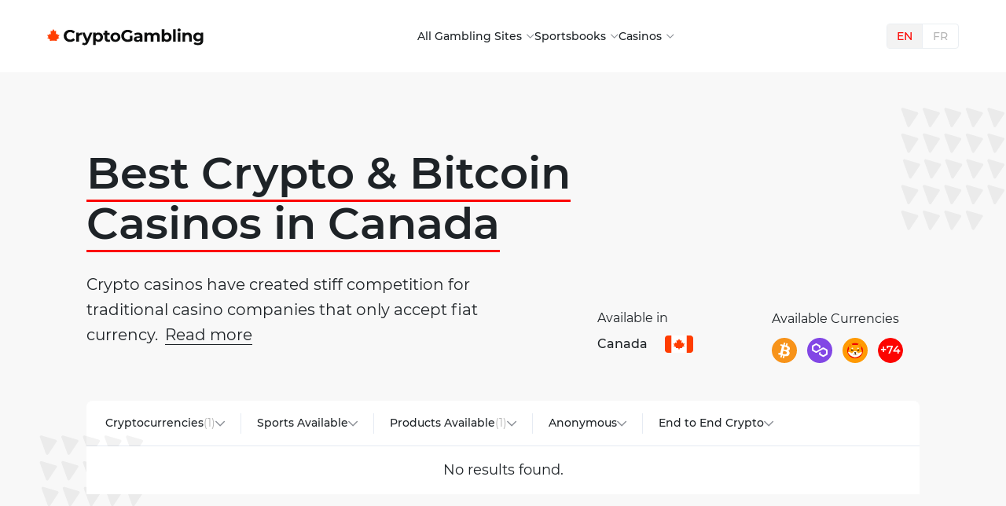

--- FILE ---
content_type: text/html; charset=UTF-8
request_url: https://cryptogambling.ca/crypto-casinos
body_size: 58815
content:
<!doctype html>
<html lang="en-US">
<head>

	<meta charset="UTF-8">
	<meta name="viewport" content="width=device-width, initial-scale=1">
	<link href="https://media.cryptogambling.ca" crossorigin rel="preconnect" />
	<link rel="profile" href="https://gmpg.org/xfn/11">
	<link rel="profile" href="https://gmpg.org/xfn/11">
	<link rel="preload" fetchpriority="high" as="fetch" href="https://cryptogambling.ca/wp-content/themes/cryptogambling/assets/dist/js/main.js?ver=1.0.0-1766390301" >
	<link rel="preload" href="https://cryptogambling.ca/wp-content/themes/cryptogambling/assets/dist/fonts/Montserrat-Regular.woff2" as="font" type="font/woff2" crossorigin="anonymous">
<link rel="preload" href="https://cryptogambling.ca/wp-content/themes/cryptogambling/assets/dist/fonts/Montserrat-SemiBold.woff2" as="font" type="font/woff2" crossorigin="anonymous">
<link rel="preload" href="https://cryptogambling.ca/wp-content/themes/cryptogambling/assets/dist/fonts/Montserrat-Bold.woff2" as="font" type="font/woff2" crossorigin="anonymous">
<link rel="preload" href="https://cryptogambling.ca/wp-content/themes/cryptogambling/assets/dist/fonts/Montserrat-Medium.woff2" as="font" type="font/woff2" crossorigin="anonymous">
	<link rel="icon" type="image/png" href="https://cryptogambling.ca/wp-content/themes/cryptogambling/assets/dist/images/static/favicons/favicon-96x96.png" sizes="96x96" />
	<link rel="icon" type="image/svg+xml" href="https://cryptogambling.ca/wp-content/themes/cryptogambling/assets/dist/images/static/favicons/favicon.svg" />
	<link rel="shortcut icon" href="https://cryptogambling.ca/wp-content/themes/cryptogambling/assets/dist/images/static/favicons/favicon.ico" />
	<link rel="apple-touch-icon" sizes="180x180" href="https://cryptogambling.ca/wp-content/themes/cryptogambling/assets/dist/images/static/favicons/apple-touch-icon.png" />
	<meta name="apple-mobile-web-app-title" content="Cryptogambling" />
	<link rel="manifest" href="https://cryptogambling.ca/wp-content/themes/cryptogambling/assets/dist/images/static/favicons/site.webmanifest" />
	<style id="main-css">
	@font-face{font-display:swap;font-family:Montserrat;font-style:normal;font-weight:200;src:url(/wp-content/themes/cryptogambling/assets/dist/fonts/Montserrat-ExtraLight.woff2) format("woff2")}@font-face{font-display:swap;font-family:Montserrat;font-style:normal;font-weight:300;src:url(/wp-content/themes/cryptogambling/assets/dist/fonts/Montserrat-Light.woff2) format("woff2")}@font-face{font-display:swap;font-family:Montserrat;font-style:normal;font-weight:400;src:url(/wp-content/themes/cryptogambling/assets/dist/fonts/Montserrat-Regular.woff2) format("woff2")}@font-face{font-display:swap;font-family:Montserrat;font-style:normal;font-weight:500;src:url(/wp-content/themes/cryptogambling/assets/dist/fonts/Montserrat-Medium.woff2) format("woff2")}@font-face{font-display:swap;font-family:Montserrat;font-style:normal;font-weight:600;src:url(/wp-content/themes/cryptogambling/assets/dist/fonts/Montserrat-SemiBold.woff2) format("woff2")}@font-face{font-display:swap;font-family:Montserrat;font-style:normal;font-weight:700;src:url(/wp-content/themes/cryptogambling/assets/dist/fonts/Montserrat-Bold.woff2) format("woff2")}@font-face{font-display:swap;font-family:Montserrat;font-style:normal;font-weight:800;src:url(/wp-content/themes/cryptogambling/assets/dist/fonts/Montserrat-ExtraBold.woff2) format("woff2")}@font-face{font-display:swap;font-family:Montserrat;font-style:normal;font-weight:900;src:url(/wp-content/themes/cryptogambling/assets/dist/fonts/Montserrat-Black.woff2) format("woff2")}html{-webkit-text-size-adjust:100%;line-height:1.15}h1{font-size:2em;margin:.67em 0}hr{overflow:visible}pre{font-family:monospace,monospace;font-size:1em}a{background-color:transparent}abbr[title]{border-bottom:none;text-decoration:underline;-webkit-text-decoration:underline dotted;text-decoration:underline dotted}b,strong{font-weight:bolder}code,kbd,samp{font-family:monospace,monospace;font-size:1em}small{font-size:80%}sub,sup{font-size:75%;line-height:0;position:relative;vertical-align:baseline}sub{bottom:-.25em}sup{top:-.5em}img{border-style:none}button,input,optgroup,select,textarea{font-family:inherit;font-size:100%;line-height:1.15;margin:0}button,input{overflow:visible}button,select{text-transform:none}[type=button],[type=reset],[type=submit],button{-webkit-appearance:button}[type=button]::-moz-focus-inner,[type=reset]::-moz-focus-inner,[type=submit]::-moz-focus-inner,button::-moz-focus-inner{border-style:none;padding:0}[type=button]:-moz-focusring,[type=reset]:-moz-focusring,[type=submit]:-moz-focusring,button:-moz-focusring{outline:1px dotted ButtonText}fieldset{padding:.35em .75em .625em}legend{color:inherit;display:table;max-width:100%;padding:0;white-space:normal}progress{vertical-align:baseline}textarea{overflow:auto}[type=checkbox],[type=radio]{padding:0}[type=number]::-webkit-inner-spin-button,[type=number]::-webkit-outer-spin-button{height:auto}[type=search]{-webkit-appearance:textfield;outline-offset:-2px}[type=search]::-webkit-search-decoration{-webkit-appearance:none}::-webkit-file-upload-button{-webkit-appearance:button;font:inherit}details{display:block}summary{display:list-item}[hidden],template{display:none}cite,dfn,em,i{font-style:italic}blockquote{margin:0 1.5em}address{font-style:normal;margin:0}pre{background:#eee;border-radius:10px;margin-bottom:var(--gap);max-width:100%;overflow:auto;padding:1rem}code,kbd,tt,var{font-family:Monaco,Consolas,Andale Mono,DejaVu Sans Mono,monospace;font-size:15px;font-size:.9375rem}abbr,acronym{border-bottom:1px dotted #666;cursor:help}ins,mark{background:#fff9c0;text-decoration:none}big{font-size:125%}body{background:#fff}*,:after,:before{outline:0!important}hr{border:0;border-top:1px solid #ddd;height:0;margin:1.25rem 0;width:100%}ol,ul{margin:0 0 1.5em 3em;padding:0}ul{list-style:disc}ol{list-style:decimal}li>ol,li>ul{margin-bottom:0;margin-left:1.5em}dt{font-weight:700}dd{margin:0 1.5em 1.5em}img{height:auto;max-width:100%}table{margin:0 0 1.5em;width:100%}.alignleft{display:inline;float:left;margin-right:1.5em}.alignright{display:inline;float:right;margin-left:1.5em}.aligncenter{clear:both;margin-left:auto;margin-right:auto}.aligncenter,.sticky{display:block}embed,iframe,object{max-width:100%}.gallery{margin-bottom:1.5em}.gallery-item{display:inline-block;text-align:center;vertical-align:top;width:100%}.gallery-columns-2 .gallery-item{max-width:50%}.gallery-columns-3 .gallery-item{max-width:33.33%}.gallery-columns-4 .gallery-item{max-width:25%}.gallery-columns-5 .gallery-item{max-width:20%}.gallery-columns-6 .gallery-item{max-width:16.66%}.gallery-columns-7 .gallery-item{max-width:14.28%}.gallery-columns-8 .gallery-item{max-width:12.5%}.gallery-columns-9 .gallery-item{max-width:11.11%}.gallery-caption{display:block}.screen-reader-text{word-wrap:normal;border:0}*,:after,:before{box-sizing:border-box}html{font-size:100%;font-size:18px;overflow-x:hidden}body{background:#f8f8f8;display:flex;flex-direction:column;justify-content:space-between;line-height:1.6rem;margin:0;min-height:calc(100vh - var(--wp-admin--admin-bar--height, 0px));width:100%}@media (min-width:768px){body{line-height:1.444rem}}a{cursor:pointer;text-decoration:none;transition:.2s}.container{margin:0 auto;max-width:1100px;padding:0 20px;width:100%}#mobile-tester{display:none!important;width:0}@media (min-width:768px){#mobile-tester{width:1px}}@media (min-width:992px){#mobile-tester{width:2px}}.btn{align-items:center;border-radius:6px;display:flex;font-size:15px;font-weight:600;justify-content:center;padding:12px 20px;text-align:center}@media (max-width:767px){.btn{min-height:42px;padding:5px 10px}}@media (min-width:768px){.btn{min-height:52px;padding:12px 20px}}.btn--red{background:#fc0501;border:1px solid #fc0501;color:#fff}div[style="position: relative; z-index: 99998;"]{display:none}.header{align-items:center;background:#fff;display:flex;height:60px;left:0;position:sticky;top:0;z-index:2}@media (min-width:992px){.header{height:92px}}.header__container{align-items:center;display:flex;justify-content:space-between;margin:0 auto;max-width:1200px;padding:0 20px;width:100%}.header__logo{width:116px}.header__logo img{display:block;height:auto;width:100%}@media (max-width:991px){.header__logo{margin-right:auto}}@media (min-width:768px){.header__logo{width:201px}}.header__menu{display:flex;list-style:none;padding:0}@media (max-width:991px){.header__menu{align-items:stretch;background:#f3f3f3;flex-direction:column;height:calc(100vh - 60px);justify-content:flex-start;left:-100%;margin:0;overflow:auto;padding:16px 0;position:fixed;top:60px;transition:.25s;width:100%}.menu--active .header__menu{left:0}}@media (min-width:992px){.header__menu{align-items:center;-moz-column-gap:25px;column-gap:25px;flex-direction:row;margin:0 auto -20px}}.header__menu-item{position:relative}@media (max-width:991px){.header__menu-item{border-bottom:1px solid #b5b5b5}}@media (min-width:992px){.header__menu-item{padding-bottom:20px}}.header__menu-link{color:#1e2327;font-size:14px;font-weight:500}@media (max-width:991px){.header__menu-link{display:block;font-size:15px;line-height:26px;padding:12px 20px}}@media (min-width:992px){.header__menu-link{font-size:14px}}@media (max-width:991px){.header__menu-item--active .header__menu-link{color:#fc0501}}.header__menu-item--has-submenu .header__menu-link{padding-right:16px;position:relative}.header__menu-item--has-submenu .header__menu-link:after{background:url(/wp-content/themes/cryptogambling/assets/dist/images/static/icon/arrow-down.svg) no-repeat 50%;background-size:cover;content:"";display:block;height:6px;position:absolute;right:20px;top:calc(50% - 3px);transition:.25s;width:10px}@media (min-width:992px){.header__menu-item--has-submenu .header__menu-link:after{right:0}}@media (max-width:991px){.header__menu-item--active .header__menu-link:after{transform:rotate(180deg)}}@media (min-width:992px){.header__menu-link:hover{color:#fc0501}.header__menu-link:hover:after{transform:rotate(180deg)}}.header__submenu{list-style:none;margin:0}@media (max-width:991px){.header__submenu{background:transparent;box-shadow:none;display:none;left:auto;opacity:1;padding:0;position:relative;top:auto;transform:translate(0)!important;transition:0s!important;width:100%}.header__menu-item--active .header__submenu{display:block}}@media (min-width:992px){.header__submenu{background:#fff;border-radius:12px;box-shadow:0 2px 8px rgba(7,30,43,.2);left:0;opacity:0;padding:16px 0;pointer-events:none;position:absolute;top:48px;transform:translateY(-20px);transition:all .3s ease;width:250px}.header__menu-item:hover .header__submenu{opacity:1;pointer-events:auto;transform:translateY(-10px)}}.header__submenu-link{align-items:center;color:#1e2327;-moz-column-gap:10px;column-gap:10px;display:flex;flex-wrap:wrap;font-size:15px;line-height:1.2;min-height:64px;padding:12px 32px 12px 22px;position:relative;text-decoration:none;transition:all .3s ease;width:100%}@media (max-width:991px){.header__submenu-link{justify-content:flex-start}}@media (min-width:992px){.header__submenu-link{justify-content:flex-start}}.header__submenu-link--no-icon{padding-left:72px}.header__menu-item--active .header__submenu-link,.header__submenu-link:hover{background:rgba(166,176,196,.15)}.header__submenu-icon{height:40px;-o-object-fit:contain;object-fit:contain;width:40px}.header__languages{border:1px solid #eaeef2;border-radius:4px;display:flex;opacity:1;transition:.25s}.header__language{align-items:center;color:#b5b5b5;display:flex;font-size:14px;font-weight:500;height:30px;justify-content:center;width:45px}.header__language:not(:last-child){border-right:1px solid #eaeef2}.header__language--active{background:#f3f3f3;color:#fc0501}.header__hamburger{display:flex;flex-direction:column;margin-left:27px;width:13px}@media (min-width:992px){.header__hamburger{display:none}}.header__hamburger-line{background:#333;display:block;height:1px;margin:2px 0;width:100%}.menu--active .header__hamburger-line:first-child{transform:translateY(5px) rotate(45deg)}.menu--active .header__hamburger-line:nth-child(2){opacity:0}.menu--active .header__hamburger-line:nth-child(3){transform:translateY(-5px) rotate(-45deg)}html{height:calc(100% - var(--wp-admin--admin-bar--height, 0px));overflow:auto}body{color:#1e2327;font-family:Montserrat,sans-serif;font-size:18px;font-weight:400;line-height:1.444rem}@media (max-width:767px){body{line-height:1.6rem}}body.error404{background:#fff}.active-modal main:before{background:rgba(7,30,43,.5);content:"";height:100vh;left:0;position:fixed;top:0;width:100%;z-index:4}@media (max-width:767px){.active-filter main:before{background:rgba(7,30,43,.5);content:"";height:100vh;left:0;position:fixed;top:0;width:100%;z-index:4}}main{flex:1}.error404 main{align-items:center;display:flex;flex-direction:column;justify-content:center}main a{cursor:pointer;text-decoration:none;transition:.2s}main ._expand{display:block!important;visibility:visible!important}main section{padding:36px 0}@media (min-width:768px){main section{padding:96px 0}}main .section_gray{background:#f8f8f8}main .section-white{background:#fff}main .section_top{padding:71px 0 32px;position:relative}@media (min-width:768px){main .section_top{padding:96px 0}}main .section_top:before{content:url(/wp-content/themes/cryptogambling/assets/dist/images/static/section-top-1.png);position:absolute;right:0;top:40px}main .container{margin:0 auto;max-width:1100px;padding:0 20px;width:100%}main .section-top__title{max-width:630px}main .hero__title{border-bottom:3px solid #fc0501;display:inline;font-size:56px;font-weight:600;line-height:64px;margin:0 0 40px}@media (max-width:767px){main .hero__title{font-size:32px;line-height:40px}}main .block-flex{align-items:flex-end;display:flex;justify-content:space-between;margin-top:30px}@media (max-width:991px){main .block-flex{flex-direction:column}}main .block-flex__left{flex-basis:50%;font-size:20px;line-height:32px}@media (max-width:767px){main .block-flex__left{font-size:15px;letter-spacing:.4px;line-height:18px}}main .block-flex__right{align-items:center;display:flex;flex-basis:50%;justify-content:flex-end;padding-right:20px}@media (max-width:991px){main .block-flex__right{margin-top:20px;padding-right:0}}@media (max-width:767px){main .block-flex__right{justify-content:space-between;width:100%}}main .block-content__visible p:first-child{display:contents}main .block-content__hidden{display:none}main .block-content__hidden p{margin-bottom:10px}main .block-content__hidden p:last-of-type{margin-bottom:0}main .block-available{margin-left:100px}@media (max-width:767px){main .block-available{margin-left:0}}main .block-available:first-child{margin-left:0}main .block-label{font-size:16px;margin-bottom:12px}@media (max-width:767px){main .block-label{font-size:14px;margin-bottom:9px}}main .block-country{align-items:center;display:flex;height:33px;transform:translateY(-8px)}main .block-country img{align-items:center;border-radius:4px;display:flex;height:22px!important;justify-content:center}main .block-country__text{font-size:16px;font-weight:500;margin-right:22px}@media (max-width:767px){main .block-country__text{font-size:14px;margin-right:8px}}main .tool-items{align-items:center;display:flex}main .tool-items .tool-item{display:flex;margin-left:12px;width:33px}@media (max-width:767px){main .tool-items .tool-item{margin-left:8px;width:27px}}main .tool-items .tool-item__all{align-items:center;background:#fc0501;border:1px solid #fc0501;border-radius:29px;color:#fff;cursor:pointer;display:flex;font-size:14px;font-weight:600;height:32px;justify-content:center;line-height:17px;transition:.25s;width:32px}@media (max-width:767px){main .tool-items .tool-item__all{font-size:13px;height:27px;width:27px}}main .tool-items .tool-item__all:hover{background:transparent;color:#fc0501}main .tool-items .tool-item:first-child{margin-left:0}main .link{border-bottom:1px solid;color:#1e2327;font-size:20px;line-height:32px}@media (max-width:767px){main .link{font-size:15px;letter-spacing:.4px;line-height:18px}}main .link:hover{color:#fc0501}main .link-visible{margin-left:4px}main ol,main ul{margin:0}main ol li,main ul li{align-items:flex-start;display:flex;font-size:18px;font-weight:700;line-height:27px;margin-top:32px}@media (max-width:767px){main ol li,main ul li{font-size:16px;margin-top:18px}}main ul li:before{content:url(/wp-content/themes/cryptogambling/assets/dist/images/static/icon/angle-top.svg);flex-basis:14px;flex-shrink:0;font-weight:700;margin-right:24px}main .section-content{font-weight:500;line-height:1.6rem;max-width:862px}main .section-content .is-layout-flex{gap:0}main .section-content h1,main .section-content h2,main .section-content h3,main .section-content h4{margin:0 0 40px}main .section-content h5,main .section-content h6{margin:0 0 20px}main .section-content h2{font-size:28px;line-height:36px;text-transform:capitalize}@media (min-width:768px){main .section-content h2{font-size:40px;line-height:49px}}main .section-content h3{font-size:24px;line-height:32px}@media (min-width:768px){main .section-content h3{font-size:26px;line-height:39px}}main .section-content h4{font-size:18px;line-height:25px}@media (min-width:768px){main .section-content h4{font-size:24px;line-height:32px}}main .section-content h5{font-size:16px;line-height:24px}@media (min-width:768px){main .section-content h5{font-size:20px;line-height:28px}}main .section-content p{margin:0;max-width:732px;padding:0}main .section-content p+h1,main .section-content p+h2,main .section-content p+h3,main .section-content p+h4,main .section-content p+h5{margin-top:40px}main .section-content p+p{padding-top:20px}main .section-content ol,main .section-content ul{list-style:none;margin:0;padding:0}main .section-content ol+h2,main .section-content ol+h3,main .section-content ol+h4,main .section-content ul+h2,main .section-content ul+h3,main .section-content ul+h4{padding-top:40px}main .section-content ol+p,main .section-content ul+p{padding-top:30px}main .section-content ol li,main .section-content ul li{align-items:flex-start;display:flex;font-size:16px;font-weight:700;line-height:27px;margin-top:18px}@media (min-width:768px){main .section-content ol li,main .section-content ul li{font-size:18px;margin-top:32px}}.flex,.flex-cols{display:flex}.flex-cols{flex-wrap:wrap;gap:1.5rem;width:100%}@media (min-width:992px){.flex-cols{flex-wrap:nowrap;row-gap:74px}}.flex-cols>*{flex:0 1 100%}@media (min-width:992px){.flex-cols>*{flex:1}}.ac-footer{background:#0d0e0e;color:#737373;padding:60px 0 20px}@media (min-width:992px){.ac-footer{padding:81px 0 20px;text-align:left}.ac-footer .flex-cols>div:nth-child(2){display:flex;justify-content:flex-end}}@media (min-width:768px){.ac-footer{position:relative}}.ac-footer a:not(.ac-button){color:inherit;text-decoration:none}.ac-footer__container{display:flex;flex-direction:column;row-gap:14px}.ac-footer ._sep{background:hsla(0,0%,100%,.16);height:1px}.ac-footer ._top{display:flex;gap:1.5rem}.ac-footer ._logo>*{vertical-align:top}.ac-footer ._brand-text{color:#737373;font-size:12px;line-height:22px}@media (min-width:992px){.ac-footer ._brand-text{font-size:14px;line-height:17px;max-width:317px}}.ac-footer ._brand-text p:last-child{margin:0}.ac-footer ._copy-text{color:#fff;font-size:14px;font-weight:500}.ac-footer ._copy-text p{margin-bottom:0}.ac-footer ._disclaimers{display:flex;flex-direction:column;gap:1rem}@media (min-width:430px){.ac-footer ._disclaimers{align-items:center;flex-direction:row}}.ac-footer ._disclaimers ._s{background:hsla(0,0%,100%,.25);display:none;height:100%;width:1px}@media (min-width:430px){.ac-footer ._disclaimers ._s{display:block}}@media (min-width:768px){.ac-footer ._disclaimers svg{display:block}}.ac-nav-secondary{color:#fff;font-size:14px;font-weight:500}@media (max-width:991px){.ac-nav-secondary{display:flex}}.ac-nav-secondary ul{display:flex;gap:1.5rem;list-style:none;margin:0}.ac-nav-secondary a{padding:.35rem 0}.ac-nav-secondary a:hover{text-decoration:underline}.ac-nav-secondary._bottom{color:hsla(0,0%,100%,.7)}.ac-nav-secondary._bottom ul.menu{display:flex;flex-direction:row;flex-wrap:wrap;gap:1.75rem;width:100%}@media (min-width:768px){.ac-nav-secondary._bottom ul.menu{flex-wrap:nowrap}}.ac-nav-secondary._bottom ul.menu>li{flex:0 1 100%}.ac-nav-secondary._bottom ul.menu>li>a{font-weight:700;text-transform:uppercase}.ac-nav-secondary._bottom ul.sub-menu{display:block;flex-direction:column}.ac-nav-secondary._bottom a{text-transform:capitalize}.toplist{background:#fff;border-radius:6px;margin-top:35px;position:relative}@media (min-width:768px){.toplist{border-radius:8px;margin-top:48px}}.toplist:before{bottom:-120px;content:url(/wp-content/themes/cryptogambling/assets/dist/images/static/section-top-1.png);left:-60px;position:absolute;right:0}.toplist__results{background:#fff;margin-bottom:44px;padding:0 16px;position:relative}@media (max-width:767px){.toplist__results{margin-bottom:44px;padding:0 16px}}@media (min-width:768px){.toplist__results{margin-bottom:52px;padding:0 24px}}.toplist__results:before{background-color:rgba(0,0,0,.4);background-image:url(/wp-content/themes/cryptogambling/assets/dist/images/static/loader.svg);background-position:50%;background-repeat:no-repeat;background-size:40px 40px;border-radius:18px;bottom:0;content:"";display:none;left:0;min-height:25px;position:absolute;right:0;top:0;z-index:10}.toplist--working .toplist__results:before{display:block}.toplist__filters{border-bottom:1px solid rgba(1,50,129,.1);display:flex;padding:0 4px}@media (max-width:767px){.toplist__filters{overflow:auto;white-space:nowrap}.toplist__filters::-webkit-scrollbar{background:transparent;display:none;height:0;opacity:0;width:0;z-index:-1}}.toplist-filter{position:relative}.toplist-filter__label{align-items:center;-moz-column-gap:6px;column-gap:6px;cursor:pointer;display:flex;padding:16px 20px;position:relative}@media (max-width:767px){.toplist-filter__label{-moz-column-gap:3px;column-gap:3px;padding:14px}}.toplist-filter__label:after{background:url(/wp-content/themes/cryptogambling/assets/dist/images/static/icon/chewron-down.svg);background-size:contain;content:"";display:block;height:8px;transition:.2s;width:13px}.toplist-filter--active .toplist-filter__label:after{transform:rotate(180deg)}.toplist-filter__title{font-size:14px;font-weight:500;-webkit-user-select:none;-moz-user-select:none;user-select:none}@media (max-width:767px){.toplist-filter__title{font-size:12px}}.toplist-filter__popup .toplist-filter__title{font-size:18px;font-weight:700;line-height:32px;margin-bottom:12px}.toplist-filter__count{color:#b5b5b5;font-size:14px}@media (max-width:767px){.toplist-filter__count{font-size:12px}}.toplist-filter__popup{background:#fff;border-radius:6px;box-shadow:0 4px 16px -2px hsla(0,4%,52%,.28);left:20px;padding:20px;position:absolute;transition:.25s;width:259px;z-index:-1}@media (max-width:767px){.toplist-filter__popup{bottom:-100vh;left:0;position:fixed;top:auto;transform:none;width:100%}.toplist-filter--active .toplist-filter__popup{bottom:0;opacity:1;transform:translateY(0);z-index:4}}@media (min-width:768px){.toplist-filter__popup{left:20px;opacity:0;transform:translateY(-20px)}.toplist-filter:last-child .toplist-filter__popup{left:auto;right:0}.toplist-filter--active .toplist-filter__popup{opacity:1;transform:translateY(0);z-index:2}}.toplist-filter__list{display:flex;flex-direction:column;height:163px;max-height:50vh;overflow:auto;padding-right:0;row-gap:21px;width:100%}@media (max-width:767px){.toplist-filter__list{height:173px}}.toplist-filter__list--single{height:auto}.toplist-filter__list-item{align-items:center;display:flex;flex-wrap:nowrap}.toplist-filter__list-input{flex-shrink:0;height:16px;margin-right:18px;position:relative;width:16px}.toplist-filter__list-input input{cursor:pointer;height:100%;left:0;opacity:.4;position:absolute;top:0;width:100%;z-index:2}.toplist-filter__list-label{align-items:center;cursor:pointer;display:flex}.toplist-filter__list-icon{align-items:center;display:flex;flex-shrink:0;height:24px;margin-right:12px;width:24px}.toplist-filter__list-icon img{height:auto;width:100%}.toplist-filter__list-title{font-size:15px;font-weight:500;width:100%;word-break:break-all}.toplist-filter__list::-webkit-scrollbar{border-radius:6px;width:6px}.toplist-filter__list::-webkit-scrollbar-track{background:#f3f3f3;border-radius:6px}.toplist-filter__list::-webkit-scrollbar-thumb{background:#b5b5b5;border-radius:6px}.toplist-filter__button{margin-top:28px;max-width:100%;min-width:100%;padding:10px}.toplist-filter:not(:last-child):before{background:#e6ebf3;content:"";height:26px;position:absolute;right:0;top:50%;transform:translateY(-50%);width:1px}.toplist-result{padding:16px 0}.toplist-result--hidden{display:none!important}.toplist-result:not(:last-child){border-bottom:1px solid rgba(1,50,129,.1)}@media (min-width:768px){.toplist-result{padding:24px 0}}.toplist-result__header{align-items:stretch;display:flex;flex-direction:column;flex-wrap:wrap;position:relative}@media (min-width:768px) and (max-width:991px){.toplist-result__header{flex-direction:row;flex-wrap:wrap}}@media (min-width:992px){.toplist-result__header{align-items:center;flex-direction:row}}.toplist-result__operator{align-items:center;-moz-column-gap:15px;column-gap:15px;display:flex;flex-direction:row}@media (min-width:992px){.toplist-result__operator{-moz-column-gap:21px;column-gap:21px;flex:1}}@media (max-width:991px){.toplist-result__operator{flex-basis:67%}}.toplist-result__operator-logo{align-items:center;display:flex;justify-content:center;width:40px}@media (min-width:768px){.toplist-result__operator-logo{width:60px}}.toplist-result__operator-logo img{border-radius:50%;display:block;height:auto;width:100%}.toplist-result__operator-name{color:inherit;font-size:21px;font-weight:700;line-height:25px;margin-right:8px;word-break:break-all}@media (min-width:992px){.toplist-result__operator-name{font-size:24px;line-height:36px;max-width:170px;min-width:116px}}@media (min-width:1280px){.toplist-result__operator-name{font-size:21px;max-width:180px}}.toplist-result__currencies{align-items:center;display:flex;margin-top:9px}@media (min-width:768px){.toplist-result__currencies{margin-top:0}}@media (min-width:992px){.toplist-result__currencies{flex-basis:18%}}.toplist-result__currency{background:#fff;border-radius:50%;height:32px;padding:2px;width:32px}@media (min-width:768px){.toplist-result__currency{height:41px;padding:4px;width:41px}}.toplist-result__currency:not(:first-child){margin-left:-10px}.toplist-result__currency--all{align-items:center;background:#fc0501;border:1px solid #fc0501;color:#fff;cursor:pointer;display:flex;font-size:12px;font-weight:600;height:28px;justify-content:center;line-height:17px;transition:.25s;width:28px}@media (min-width:768px){.toplist-result__currency--all{font-size:14px;height:32px;width:32px}}.toplist-result__currency--all:hover{background:#fff;color:#fc0501}.toplist-result__features{flex-basis:33.3%;font-size:12px;line-height:15px}@media (max-width:767px){.toplist-result__features{margin-top:15px}}@media (max-width:991px){.toplist-result__features{padding-right:30px}}@media (min-width:992px){.toplist-result__features{padding-right:80px}}.toplist-result__features-heading{font-weight:700;margin-bottom:6px}@media (min-width:768px){.toplist-result__features-heading{margin-bottom:19px}}.toplist-result__features-list{display:flex;flex-direction:column;row-gap:12px}@media (min-width:768px){.toplist-result__header .toplist-result__features{display:none}}@media (max-width:767px){.toplist-result__content .toplist-result__features{display:none}}.toplist-result__feature{align-items:center;-moz-column-gap:12px;column-gap:12px;display:flex;flex-direction:row}.toplist-result__feature:before{background-position:50%;background-repeat:no-repeat;background-size:contain;content:"";display:block;height:10px;width:10px}.toplist-result__feature--yes:before{background-image:url(/wp-content/themes/cryptogambling/assets/dist/images/static/feature-yes.svg)}.toplist-result__feature--no:before{background-image:url(/wp-content/themes/cryptogambling/assets/dist/images/static/feature-no.svg)}.toplist-result__bonus{color:inherit;font-size:12px;line-height:15px}@media (max-width:767px){.toplist-result__bonus{margin-top:26px}}@media (max-width:991px){.toplist-result__bonus{padding-right:30px}}@media (min-width:992px){.toplist-result__bonus{flex-basis:22%;padding-right:80px}}@media (min-width:768px) and (max-width:991px){.toplist-result__bonus{flex-basis:100%;margin-top:15px}}.toplist-result__bonus-heading{font-weight:700;margin-bottom:6px}@media (min-width:768px){.toplist-result__bonus-heading{margin-bottom:19px}}.toplist-result__bonus-content{line-height:18px;margin-bottom:6px}.toplist-result__bonus-code{color:#b5b5b5;letter-spacing:.4px;line-height:18px}.toplist-result__products{flex-basis:33.3%;font-size:12px;line-height:15px}@media (max-width:991px){.toplist-result__products{padding-right:30px}}@media (min-width:992px){.toplist-result__products{padding-right:80px}}.toplist-result__products-heading{font-weight:700;margin-bottom:18px}@media (min-width:768px){.toplist-result__products-heading{margin-bottom:19px}}.toplist-result__products-list{display:flex;flex-direction:column;row-gap:19px}.toplist-result__product{align-items:center;-moz-column-gap:12px;column-gap:12px;display:flex;flex-direction:row}.toplist-result__product-image img{display:block}.toplist-result__product--all{align-items:center;background:transparent;border-radius:29px;color:#fc0501;cursor:pointer;display:flex;font-size:12px;font-weight:600;line-height:17px;padding:4px 0;transition:.25s}.toplist-result__sports{flex-basis:33.3%;font-size:12px;line-height:15px}@media (max-width:991px){.toplist-result__sports{padding-right:30px}}@media (min-width:992px){.toplist-result__sports{padding-right:80px}}.toplist-result__sports-heading{font-weight:700;margin-bottom:18px}@media (min-width:768px){.toplist-result__sports-heading{margin-bottom:19px}}.toplist-result__sports-list{display:flex;flex-direction:column;row-gap:19px}.toplist-result__sport{align-items:center;-moz-column-gap:12px;column-gap:12px;display:flex;flex-direction:row}.toplist-result__sport-image img{display:block}.toplist-result__sport--all{align-items:center;background:transparent;border-radius:29px;color:#fc0501;cursor:pointer;display:flex;font-size:12px;font-weight:600;line-height:17px;padding:4px 0;transition:.25s}@media (max-width:991px){.toplist-result__cta{flex-basis:100%;margin-top:15px}}@media (min-width:992px){.toplist-result__cta{flex-basis:174px;flex-shrink:0}}@media (max-width:991px){.toplist-result__cta--desktop{display:none}}@media (min-width:992px){.toplist-result__cta--mobile{display:none}.toplist-result__cta .btn{width:100%}}.toplist-result__expander{display:flex;flex-basis:4%;justify-content:flex-end}@media (max-width:991px){.toplist-result__expander{position:absolute;right:0;top:20px}}@media (max-width:767px){.toplist-result__expander{top:11px}}.toplist-result__expander-btn{color:#b5b5b5;cursor:pointer;height:14px;position:relative;width:14px}.toplist-result__expander-btn:hover{color:#fc0501}.toplist-result__expander-btn:before{height:2px;top:6px;width:14px}.toplist-result__expander-btn:after,.toplist-result__expander-btn:before{background:currentColor;content:"";position:absolute;transform:translateY(1px);transition:.25s}.toplist-result__expander-btn:after{height:14px;left:6px;top:0;width:2px}.toplist-result--open .toplist-result__expander-btn:after{height:0;top:6px}.toplist-result__content{border-top:1px solid rgba(1,50,129,.1);display:none;flex-direction:column;justify-content:flex-start;margin-left:0;margin-top:16px;padding-top:16px;row-gap:32px}@media (max-width:767px){.toplist-result__content{margin-left:0;padding-right:0}}@media (min-width:768px){.toplist-result__content{flex-direction:row;margin-top:24px;padding-right:5%;padding-top:24px}}@media (min-width:992px){.toplist-result__content{margin-left:81px}}.toplist-result--open .toplist-result__content{display:flex}.toplist-empty{display:none;overflow:hidden;text-align:center}.toplist--empty .toplist-empty{display:block}.popup{background:#fff;border-radius:18px;box-shadow:0 5px 15px rgba(0,0,0,.5);left:auto;margin-right:0;min-height:32px;opacity:0;padding:50px 16px 20px 20px;pointer-events:auto;position:fixed;right:50%;top:50%!important;transform:translate(165px,-50%);z-index:-1}@media (max-width:767px){.popup{border-radius:0;left:0!important;right:0!important;top:auto!important;transform:translate(0);transition:.25s;width:100%!important}}@media (min-width:768px){.popup{width:330px}}.popup--active{opacity:1;top:calc(100% + 4px);z-index:5}@media (max-width:767px){.popup--active{bottom:0;top:auto}}.popup__close{align-items:center;cursor:pointer;display:flex;height:28px;justify-content:center;position:absolute;right:5px;top:12px;width:28px}.popup__close:before{background:url(/wp-content/themes/cryptogambling/assets/dist/images/static/icon/close.svg) no-repeat 50%;background-size:contain;content:"";display:block;height:19px;width:19px}.popup__list{display:flex;flex-direction:column;max-height:50vh;overflow:auto;padding-right:16px;row-gap:21px;width:100%}.popup__list::-webkit-scrollbar{border-radius:6px;width:6px}.popup__list::-webkit-scrollbar-track{background:#f3f3f3;border-radius:6px}.popup__list::-webkit-scrollbar-thumb{background:#b5b5b5;border-radius:6px}.popup__item{flex-wrap:nowrap}.popup__item,.popup__item-icon{align-items:center;display:flex}.popup__item-icon{flex-shrink:0;height:32px;justify-content:center;margin-right:16px;width:32px}.popup__item-icon img{width:100%}.popup__item-title{font-size:16px;font-weight:500;width:100%;word-break:break-all}.popup__item-code{flex-basis:30%;font-size:16px;opacity:.5;text-align:right;text-transform:uppercase}
	</style>
	<script async src="https://cfd.cryptogambling.ca/cg.js"></script>
<meta name='robots' content='index, follow, max-image-preview:large, max-snippet:-1, max-video-preview:-1' />
	<style>img:is([sizes="auto" i], [sizes^="auto," i]) { contain-intrinsic-size: 3000px 1500px }</style>
	<link rel="alternate" hreflang="en" href="https://cryptogambling.ca/crypto-casinos/" />
<link rel="alternate" hreflang="fr" href="https://cryptogambling.ca/fr/casinos-crypto/" />
<link rel="alternate" hreflang="x-default" href="https://cryptogambling.ca/crypto-casinos/" />

	<!-- This site is optimized with the Yoast SEO Premium plugin v24.1 (Yoast SEO v24.1) - https://yoast.com/wordpress/plugins/seo/ -->
	<title>Best Crypto &amp; Bitcoin Casinos in Canada - Cryptogambling</title>
	<meta name="description" content="Out of 225 sites reviewed, the 5 best crypto casinos in 2026 are Stake, BC.Game, Cloudbet, Thrill and Telbet Casino. Find the right one for you!" />
	<link rel="canonical" href="https://cryptogambling.ca/crypto-casinos/" />
	<meta property="og:locale" content="en_US" />
	<meta property="og:type" content="article" />
	<meta property="og:title" content="Best Crypto &amp; Bitcoin Casinos in Canada" />
	<meta property="og:description" content="Out of 225 sites reviewed, the 5 best crypto casinos in 2026 are Stake, BC.Game, Cloudbet, Thrill and Telbet Casino. Find the right one for you!" />
	<meta property="og:url" content="https://cryptogambling.ca/crypto-casinos/" />
	<meta property="og:site_name" content="Cryptogambling" />
	<meta property="article:modified_time" content="2024-12-04T07:59:19+00:00" />
	<meta name="twitter:card" content="summary_large_image" />
	<meta name="twitter:label1" content="Est. reading time" />
	<meta name="twitter:data1" content="14 minutes" />
	<script type="application/ld+json" class="yoast-schema-graph">{"@context":"https://schema.org","@graph":[{"@type":"WebPage","@id":"https://cryptogambling.ca/crypto-casinos/","url":"https://cryptogambling.ca/crypto-casinos/","name":"Best Crypto & Bitcoin Casinos in Canada - Cryptogambling","isPartOf":{"@id":"https://cryptogambling.ca/#website"},"datePublished":"2024-12-03T09:46:26+00:00","dateModified":"2024-12-04T07:59:19+00:00","description":"Out of 225 sites reviewed, the 5 best crypto casinos in 2026 are Stake, BC.Game, Cloudbet, Thrill and Telbet Casino. Find the right one for you!","breadcrumb":{"@id":"https://cryptogambling.ca/crypto-casinos/#breadcrumb"},"inLanguage":"en-US","potentialAction":[{"@type":"ReadAction","target":["https://cryptogambling.ca/crypto-casinos/"]}],"author":{"url":"https://cryptogambling.ca/author/alyxt/"},"image":[""]},{"@type":"BreadcrumbList","@id":"https://cryptogambling.ca/crypto-casinos/#breadcrumb","itemListElement":[{"@type":"ListItem","position":1,"name":"Home","item":"https://cryptogambling.ca/"},{"@type":"ListItem","position":2,"name":"Best Crypto &#038; Bitcoin Casinos in Canada"}]},{"@type":"WebSite","@id":"https://cryptogambling.ca/#website","url":"https://cryptogambling.ca/","name":"Cryptogambling","description":"","potentialAction":[{"@type":"SearchAction","target":{"@type":"EntryPoint","urlTemplate":"https://cryptogambling.ca/search/{search_term_string}"},"query-input":{"@type":"PropertyValueSpecification","valueRequired":true,"valueName":"search_term_string"}}],"inLanguage":"en-US"}]}</script>
	<!-- / Yoast SEO Premium plugin. -->


<link rel="alternate" type="application/rss+xml" title="Cryptogambling &raquo; Feed" href="https://cryptogambling.ca/feed/" />
<link rel="alternate" type="application/rss+xml" title="Cryptogambling &raquo; Comments Feed" href="https://cryptogambling.ca/comments/feed/" />
<style id='classic-theme-styles-inline-css' type='text/css'>
/*! This file is auto-generated */
.wp-block-button__link{color:#fff;background-color:#32373c;border-radius:9999px;box-shadow:none;text-decoration:none;padding:calc(.667em + 2px) calc(1.333em + 2px);font-size:1.125em}.wp-block-file__button{background:#32373c;color:#fff;text-decoration:none}
</style>
<style id='global-styles-inline-css' type='text/css'>
:root{--wp--preset--aspect-ratio--square: 1;--wp--preset--aspect-ratio--4-3: 4/3;--wp--preset--aspect-ratio--3-4: 3/4;--wp--preset--aspect-ratio--3-2: 3/2;--wp--preset--aspect-ratio--2-3: 2/3;--wp--preset--aspect-ratio--16-9: 16/9;--wp--preset--aspect-ratio--9-16: 9/16;--wp--preset--color--black: #000000;--wp--preset--color--cyan-bluish-gray: #abb8c3;--wp--preset--color--white: #ffffff;--wp--preset--color--pale-pink: #f78da7;--wp--preset--color--vivid-red: #cf2e2e;--wp--preset--color--luminous-vivid-orange: #ff6900;--wp--preset--color--luminous-vivid-amber: #fcb900;--wp--preset--color--light-green-cyan: #7bdcb5;--wp--preset--color--vivid-green-cyan: #00d084;--wp--preset--color--pale-cyan-blue: #8ed1fc;--wp--preset--color--vivid-cyan-blue: #0693e3;--wp--preset--color--vivid-purple: #9b51e0;--wp--preset--gradient--vivid-cyan-blue-to-vivid-purple: linear-gradient(135deg,rgba(6,147,227,1) 0%,rgb(155,81,224) 100%);--wp--preset--gradient--light-green-cyan-to-vivid-green-cyan: linear-gradient(135deg,rgb(122,220,180) 0%,rgb(0,208,130) 100%);--wp--preset--gradient--luminous-vivid-amber-to-luminous-vivid-orange: linear-gradient(135deg,rgba(252,185,0,1) 0%,rgba(255,105,0,1) 100%);--wp--preset--gradient--luminous-vivid-orange-to-vivid-red: linear-gradient(135deg,rgba(255,105,0,1) 0%,rgb(207,46,46) 100%);--wp--preset--gradient--very-light-gray-to-cyan-bluish-gray: linear-gradient(135deg,rgb(238,238,238) 0%,rgb(169,184,195) 100%);--wp--preset--gradient--cool-to-warm-spectrum: linear-gradient(135deg,rgb(74,234,220) 0%,rgb(151,120,209) 20%,rgb(207,42,186) 40%,rgb(238,44,130) 60%,rgb(251,105,98) 80%,rgb(254,248,76) 100%);--wp--preset--gradient--blush-light-purple: linear-gradient(135deg,rgb(255,206,236) 0%,rgb(152,150,240) 100%);--wp--preset--gradient--blush-bordeaux: linear-gradient(135deg,rgb(254,205,165) 0%,rgb(254,45,45) 50%,rgb(107,0,62) 100%);--wp--preset--gradient--luminous-dusk: linear-gradient(135deg,rgb(255,203,112) 0%,rgb(199,81,192) 50%,rgb(65,88,208) 100%);--wp--preset--gradient--pale-ocean: linear-gradient(135deg,rgb(255,245,203) 0%,rgb(182,227,212) 50%,rgb(51,167,181) 100%);--wp--preset--gradient--electric-grass: linear-gradient(135deg,rgb(202,248,128) 0%,rgb(113,206,126) 100%);--wp--preset--gradient--midnight: linear-gradient(135deg,rgb(2,3,129) 0%,rgb(40,116,252) 100%);--wp--preset--font-size--small: 13px;--wp--preset--font-size--medium: 20px;--wp--preset--font-size--large: 36px;--wp--preset--font-size--x-large: 42px;--wp--preset--spacing--20: 0.44rem;--wp--preset--spacing--30: 0.67rem;--wp--preset--spacing--40: 1rem;--wp--preset--spacing--50: 1.5rem;--wp--preset--spacing--60: 2.25rem;--wp--preset--spacing--70: 3.38rem;--wp--preset--spacing--80: 5.06rem;--wp--preset--shadow--natural: 6px 6px 9px rgba(0, 0, 0, 0.2);--wp--preset--shadow--deep: 12px 12px 50px rgba(0, 0, 0, 0.4);--wp--preset--shadow--sharp: 6px 6px 0px rgba(0, 0, 0, 0.2);--wp--preset--shadow--outlined: 6px 6px 0px -3px rgba(255, 255, 255, 1), 6px 6px rgba(0, 0, 0, 1);--wp--preset--shadow--crisp: 6px 6px 0px rgba(0, 0, 0, 1);}:where(.is-layout-flex){gap: 0.5em;}:where(.is-layout-grid){gap: 0.5em;}body .is-layout-flex{display: flex;}.is-layout-flex{flex-wrap: wrap;align-items: center;}.is-layout-flex > :is(*, div){margin: 0;}body .is-layout-grid{display: grid;}.is-layout-grid > :is(*, div){margin: 0;}:where(.wp-block-columns.is-layout-flex){gap: 2em;}:where(.wp-block-columns.is-layout-grid){gap: 2em;}:where(.wp-block-post-template.is-layout-flex){gap: 1.25em;}:where(.wp-block-post-template.is-layout-grid){gap: 1.25em;}.has-black-color{color: var(--wp--preset--color--black) !important;}.has-cyan-bluish-gray-color{color: var(--wp--preset--color--cyan-bluish-gray) !important;}.has-white-color{color: var(--wp--preset--color--white) !important;}.has-pale-pink-color{color: var(--wp--preset--color--pale-pink) !important;}.has-vivid-red-color{color: var(--wp--preset--color--vivid-red) !important;}.has-luminous-vivid-orange-color{color: var(--wp--preset--color--luminous-vivid-orange) !important;}.has-luminous-vivid-amber-color{color: var(--wp--preset--color--luminous-vivid-amber) !important;}.has-light-green-cyan-color{color: var(--wp--preset--color--light-green-cyan) !important;}.has-vivid-green-cyan-color{color: var(--wp--preset--color--vivid-green-cyan) !important;}.has-pale-cyan-blue-color{color: var(--wp--preset--color--pale-cyan-blue) !important;}.has-vivid-cyan-blue-color{color: var(--wp--preset--color--vivid-cyan-blue) !important;}.has-vivid-purple-color{color: var(--wp--preset--color--vivid-purple) !important;}.has-black-background-color{background-color: var(--wp--preset--color--black) !important;}.has-cyan-bluish-gray-background-color{background-color: var(--wp--preset--color--cyan-bluish-gray) !important;}.has-white-background-color{background-color: var(--wp--preset--color--white) !important;}.has-pale-pink-background-color{background-color: var(--wp--preset--color--pale-pink) !important;}.has-vivid-red-background-color{background-color: var(--wp--preset--color--vivid-red) !important;}.has-luminous-vivid-orange-background-color{background-color: var(--wp--preset--color--luminous-vivid-orange) !important;}.has-luminous-vivid-amber-background-color{background-color: var(--wp--preset--color--luminous-vivid-amber) !important;}.has-light-green-cyan-background-color{background-color: var(--wp--preset--color--light-green-cyan) !important;}.has-vivid-green-cyan-background-color{background-color: var(--wp--preset--color--vivid-green-cyan) !important;}.has-pale-cyan-blue-background-color{background-color: var(--wp--preset--color--pale-cyan-blue) !important;}.has-vivid-cyan-blue-background-color{background-color: var(--wp--preset--color--vivid-cyan-blue) !important;}.has-vivid-purple-background-color{background-color: var(--wp--preset--color--vivid-purple) !important;}.has-black-border-color{border-color: var(--wp--preset--color--black) !important;}.has-cyan-bluish-gray-border-color{border-color: var(--wp--preset--color--cyan-bluish-gray) !important;}.has-white-border-color{border-color: var(--wp--preset--color--white) !important;}.has-pale-pink-border-color{border-color: var(--wp--preset--color--pale-pink) !important;}.has-vivid-red-border-color{border-color: var(--wp--preset--color--vivid-red) !important;}.has-luminous-vivid-orange-border-color{border-color: var(--wp--preset--color--luminous-vivid-orange) !important;}.has-luminous-vivid-amber-border-color{border-color: var(--wp--preset--color--luminous-vivid-amber) !important;}.has-light-green-cyan-border-color{border-color: var(--wp--preset--color--light-green-cyan) !important;}.has-vivid-green-cyan-border-color{border-color: var(--wp--preset--color--vivid-green-cyan) !important;}.has-pale-cyan-blue-border-color{border-color: var(--wp--preset--color--pale-cyan-blue) !important;}.has-vivid-cyan-blue-border-color{border-color: var(--wp--preset--color--vivid-cyan-blue) !important;}.has-vivid-purple-border-color{border-color: var(--wp--preset--color--vivid-purple) !important;}.has-vivid-cyan-blue-to-vivid-purple-gradient-background{background: var(--wp--preset--gradient--vivid-cyan-blue-to-vivid-purple) !important;}.has-light-green-cyan-to-vivid-green-cyan-gradient-background{background: var(--wp--preset--gradient--light-green-cyan-to-vivid-green-cyan) !important;}.has-luminous-vivid-amber-to-luminous-vivid-orange-gradient-background{background: var(--wp--preset--gradient--luminous-vivid-amber-to-luminous-vivid-orange) !important;}.has-luminous-vivid-orange-to-vivid-red-gradient-background{background: var(--wp--preset--gradient--luminous-vivid-orange-to-vivid-red) !important;}.has-very-light-gray-to-cyan-bluish-gray-gradient-background{background: var(--wp--preset--gradient--very-light-gray-to-cyan-bluish-gray) !important;}.has-cool-to-warm-spectrum-gradient-background{background: var(--wp--preset--gradient--cool-to-warm-spectrum) !important;}.has-blush-light-purple-gradient-background{background: var(--wp--preset--gradient--blush-light-purple) !important;}.has-blush-bordeaux-gradient-background{background: var(--wp--preset--gradient--blush-bordeaux) !important;}.has-luminous-dusk-gradient-background{background: var(--wp--preset--gradient--luminous-dusk) !important;}.has-pale-ocean-gradient-background{background: var(--wp--preset--gradient--pale-ocean) !important;}.has-electric-grass-gradient-background{background: var(--wp--preset--gradient--electric-grass) !important;}.has-midnight-gradient-background{background: var(--wp--preset--gradient--midnight) !important;}.has-small-font-size{font-size: var(--wp--preset--font-size--small) !important;}.has-medium-font-size{font-size: var(--wp--preset--font-size--medium) !important;}.has-large-font-size{font-size: var(--wp--preset--font-size--large) !important;}.has-x-large-font-size{font-size: var(--wp--preset--font-size--x-large) !important;}
:where(.wp-block-post-template.is-layout-flex){gap: 1.25em;}:where(.wp-block-post-template.is-layout-grid){gap: 1.25em;}
:where(.wp-block-columns.is-layout-flex){gap: 2em;}:where(.wp-block-columns.is-layout-grid){gap: 2em;}
:root :where(.wp-block-pullquote){font-size: 1.5em;line-height: 1.6;}
</style>
<link rel="https://api.w.org/" href="https://cryptogambling.ca/wp-json/" /><link rel="alternate" title="JSON" type="application/json" href="https://cryptogambling.ca/wp-json/wp/v2/pages/506" /><link rel="EditURI" type="application/rsd+xml" title="RSD" href="https://cryptogambling.ca/xmlrpc.php?rsd" />
<meta name="generator" content="WordPress 6.7.1" />
<link rel='shortlink' href='https://cryptogambling.ca/?p=506' />
<link rel="alternate" title="oEmbed (JSON)" type="application/json+oembed" href="https://cryptogambling.ca/wp-json/oembed/1.0/embed?url=https%3A%2F%2Fcryptogambling.ca%2Fcrypto-casinos%2F" />
<link rel="alternate" title="oEmbed (XML)" type="text/xml+oembed" href="https://cryptogambling.ca/wp-json/oembed/1.0/embed?url=https%3A%2F%2Fcryptogambling.ca%2Fcrypto-casinos%2F&#038;format=xml" />
<meta name="generator" content="WPML ver:4.7.2 stt:1,4;" />
<!-- Google Tag Manager -->
<script>(function (w, d, s, l, i) {w[l] = w[l] || [];w[l].push({'gtm.start': new Date().getTime(), event: 'gtm.js'});var f = d.getElementsByTagName(s)[0], j = d.createElement(s), dl = l != 'dataLayer' ? '&l=' + l : '';j.async = true;j.src = 'https://www.googletagmanager.com/gtm.js?id=' + i + dl;f.parentNode.insertBefore(j, f);})(window, document, 'script', 'dataLayer', 'GTM-5KX29N5Z');</script>
<!-- End Google Tag Manager -->

<link rel="alternate" hreflang="x-default" href="https://cryptogambling.ca/crypto-casinos/">

</head>

<body class="page-template page-template-templates page-template-page-best-sites page-template-templatespage-best-sites-php page page-id-506"  data-tracking="{&quot;event&quot;:&quot;page_init&quot;,&quot;page_id&quot;:506,&quot;page_version_id&quot;:null,&quot;page_authors&quot;:[&quot;Alyx Tzamantanis&quot;],&quot;page_verifiers&quot;:[],&quot;page_contributors&quot;:[],&quot;date_published&quot;:&quot;2024-12-03 09:46:26&quot;,&quot;date_last_updated&quot;:&quot;2024-12-04 07:59:19&quot;,&quot;wordpress_is_preview&quot;:false,&quot;wordpress_environment_type&quot;:&quot;production&quot;,&quot;page_template&quot;:&quot;templates\/page-best-sites.php&quot;,&quot;page_segment&quot;:null,&quot;page_sub_segment&quot;:null,&quot;page_vertical&quot;:null,&quot;page_sub_vertical&quot;:null,&quot;page_product_category&quot;:null,&quot;page_sub_product_categroy&quot;:null,&quot;page_topic&quot;:null,&quot;page_payment_type&quot;:null,&quot;page_localization&quot;:null,&quot;page_language&quot;:&quot;en&quot;,&quot;list_ids&quot;:[],&quot;tags&quot;:[]}">


<!-- Google Tag Manager (noscript) -->
<noscript><iframe src="https://www.googletagmanager.com/ns.html?id=GTM-5KX29N5Z"
height="0" width="0" style="display:none;visibility:hidden"></iframe></noscript>
<!-- End Google Tag Manager (noscript) -->

<header class="header" >
	<div class="header__container" >
		<a class="header__logo" href="/"><img src="https://cryptogambling.ca/wp-content/themes/cryptogambling/assets/dist/images/static/logo.svg" width="201" height="23" alt="CryptoGambling" fetchpriority="high" decoding="async" ></a>
		
		<ul class="header__menu"><li class="header__menu-item header__menu-item--has-submenu"><a href="#" class="header__menu-link" >All Gambling Sites</a>
<ul class="header__submenu">
<li class="header__submenu-item"><a href="https://cryptogambling.ca/" class="header__submenu-link" ><img class="header__submenu-icon" width="40" height="40" src="https://cryptogambling.ca/wp-content/uploads/2024/06/Bitcoin-icon.svg" alt="Bitcoin logo" loading="lazy" decoding="async" ><span class="header__submenu-label">Bitcoin</span></a></li><li class="header__submenu-item"><a href="https://cryptogambling.ca/ethereum-gambling/" class="header__submenu-link" ><img class="header__submenu-icon" width="40" height="40" src="https://cryptogambling.ca/wp-content/uploads/2024/06/ethereum-icon.svg" alt="Ethereum logo" loading="lazy" decoding="async" ><span class="header__submenu-label">Ethereum</span></a></li><li class="header__submenu-item"><a href="https://cryptogambling.ca/litecoin-gambling/" class="header__submenu-link" ><img class="header__submenu-icon" width="40" height="40" src="https://cryptogambling.ca/wp-content/uploads/2024/06/litecoin-icon.svg" alt="Litecoin logo" loading="lazy" decoding="async" ><span class="header__submenu-label">Litecoin</span></a></li><li class="header__submenu-item"><a href="https://cryptogambling.ca/dogecoin-gambling/" class="header__submenu-link" ><img class="header__submenu-icon" width="40" height="40" src="https://cryptogambling.ca/wp-content/uploads/2024/06/dogecoin-doge-logo-alternative.svg" alt="Dogecoin logo" loading="lazy" decoding="async" ><span class="header__submenu-label">Dogecoin</span></a></li><li class="header__submenu-item"><a href="https://cryptogambling.ca/solana-gambling/" class="header__submenu-link" ><img class="header__submenu-icon" width="40" height="40" src="https://cryptogambling.ca/wp-content/uploads/2024/06/solana-sol-logo.svg" alt="Solana logo" loading="lazy" decoding="async" ><span class="header__submenu-label">Solana</span></a></li><li class="header__submenu-item"><a href="https://cryptogambling.ca/tether-gambling/" class="header__submenu-link" ><img class="header__submenu-icon" width="40" height="40" src="https://cryptogambling.ca/wp-content/uploads/2024/06/tether-icon.svg" alt="Tether logo" loading="lazy" decoding="async" ><span class="header__submenu-label">Tether</span></a></li><li class="header__submenu-item"><a href="https://cryptogambling.ca/binance-coin-gambling/" class="header__submenu-link" ><img class="header__submenu-icon" width="40" height="40" src="https://cryptogambling.ca/wp-content/uploads/2024/06/Binance-coin-icon.svg" alt="Binance coin logo" loading="lazy" decoding="async" ><span class="header__submenu-label">Binance Coin</span></a></li></ul>
</li><li class="header__menu-item header__menu-item--has-submenu"><a href="#" class="header__menu-link" >Sportsbooks</a>
<ul class="header__submenu">
<li class="header__submenu-item"><a href="https://cryptogambling.ca/crypto-sports-betting/" class="header__submenu-link" ><img class="header__submenu-icon" width="40" height="40" src="https://cryptogambling.ca/wp-content/uploads/2024/06/Bitcoin-icon.svg" alt="Bitcoin logo" loading="lazy" decoding="async" ><span class="header__submenu-label">Bitcoin</span></a></li><li class="header__submenu-item"><a href="https://cryptogambling.ca/ethereum-sports-betting/" class="header__submenu-link" ><img class="header__submenu-icon" width="40" height="40" src="https://cryptogambling.ca/wp-content/uploads/2024/06/ethereum-icon.svg" alt="Ethereum logo" loading="lazy" decoding="async" ><span class="header__submenu-label">Ethereum</span></a></li><li class="header__submenu-item"><a href="https://cryptogambling.ca/litecoin-sports-betting/" class="header__submenu-link" ><img class="header__submenu-icon" width="40" height="40" src="https://cryptogambling.ca/wp-content/uploads/2024/06/litecoin-icon.svg" alt="Litecoin logo" loading="lazy" decoding="async" ><span class="header__submenu-label">Litecoin</span></a></li><li class="header__submenu-item"><a href="https://cryptogambling.ca/dogecoin-sports-betting/" class="header__submenu-link" ><img class="header__submenu-icon" width="40" height="40" src="https://cryptogambling.ca/wp-content/uploads/2024/06/dogecoin-doge-logo-alternative.svg" alt="Dogecoin logo" loading="lazy" decoding="async" ><span class="header__submenu-label">Dogecoin</span></a></li><li class="header__submenu-item"><a href="https://cryptogambling.ca/solana-sports-betting/" class="header__submenu-link" ><img class="header__submenu-icon" width="40" height="40" src="https://cryptogambling.ca/wp-content/uploads/2024/06/solana-sol-logo.svg" alt="Solana logo" loading="lazy" decoding="async" ><span class="header__submenu-label">Solana</span></a></li><li class="header__submenu-item"><a href="https://cryptogambling.ca/tether-sports-betting/" class="header__submenu-link" ><img class="header__submenu-icon" width="40" height="40" src="https://cryptogambling.ca/wp-content/uploads/2024/06/tether-icon.svg" alt="Tether logo" loading="lazy" decoding="async" ><span class="header__submenu-label">Tether</span></a></li><li class="header__submenu-item"><a href="https://cryptogambling.ca/binance-coin-sports-betting/" class="header__submenu-link" ><img class="header__submenu-icon" width="40" height="40" src="https://cryptogambling.ca/wp-content/uploads/2024/06/Binance-coin-icon.svg" alt="Binance coin logo" loading="lazy" decoding="async" ><span class="header__submenu-label">Binance Coin</span></a></li></ul>
</li><li class="header__menu-item header__menu-item--has-submenu"><a href="#" class="header__menu-link" >Casinos</a>
<ul class="header__submenu">
<li class="header__submenu-item"><a href="https://cryptogambling.ca/crypto-casinos/" class="header__submenu-link" ><img class="header__submenu-icon" width="40" height="40" src="https://cryptogambling.ca/wp-content/uploads/2024/06/Bitcoin-icon.svg" alt="Bitcoin logo" loading="lazy" decoding="async" ><span class="header__submenu-label">Bitcoin</span></a></li><li class="header__submenu-item"><a href="https://cryptogambling.ca/ethereum-casinos/" class="header__submenu-link" ><img class="header__submenu-icon" width="40" height="40" src="https://cryptogambling.ca/wp-content/uploads/2024/06/ethereum-icon-1.svg" alt="Ethereum logo" loading="lazy" decoding="async" ><span class="header__submenu-label">Ethereum</span></a></li><li class="header__submenu-item"><a href="https://cryptogambling.ca/litecoin-casinos/" class="header__submenu-link" ><img class="header__submenu-icon" width="40" height="40" src="https://cryptogambling.ca/wp-content/uploads/2024/06/litecoin-icon.svg" alt="Litecoin logo" loading="lazy" decoding="async" ><span class="header__submenu-label">Litecoin</span></a></li><li class="header__submenu-item"><a href="https://cryptogambling.ca/dogecoin-casinos/" class="header__submenu-link" ><img class="header__submenu-icon" width="40" height="40" src="https://cryptogambling.ca/wp-content/uploads/2024/06/dogecoin-doge-logo-alternative.svg" alt="Dogecoin logo" loading="lazy" decoding="async" ><span class="header__submenu-label">Dogecoin</span></a></li><li class="header__submenu-item"><a href="https://cryptogambling.ca/solana-casinos/" class="header__submenu-link" ><img class="header__submenu-icon" width="40" height="40" src="https://cryptogambling.ca/wp-content/uploads/2024/06/solana-sol-logo.svg" alt="Solana logo" loading="lazy" decoding="async" ><span class="header__submenu-label">Solana</span></a></li><li class="header__submenu-item"><a href="https://cryptogambling.ca/tether-casinos/" class="header__submenu-link" ><img class="header__submenu-icon" width="40" height="40" src="https://cryptogambling.ca/wp-content/uploads/2024/06/tether-icon.svg" alt="Tether logo" loading="lazy" decoding="async" ><span class="header__submenu-label">Tether</span></a></li><li class="header__submenu-item"><a href="https://cryptogambling.ca/binance-coin-casinos/" class="header__submenu-link" ><img class="header__submenu-icon" width="40" height="40" src="https://cryptogambling.ca/wp-content/uploads/2024/06/Binance-coin-icon.svg" alt="Binance coin logo" loading="lazy" decoding="async" ><span class="header__submenu-label">Binance</span></a></li></ul>
</li></ul>				<div class="header__languages" >
												<span class="header__language header__language--active" >EN</span>
																<a class="header__language" href="https://cryptogambling.ca/fr/casinos-crypto/" >FR</a>
									</div>
				<div class="header__hamburger">
			<span class="header__hamburger-line"></span>
			<span class="header__hamburger-line"></span>
			<span class="header__hamburger-line"></span>
		</div>
	</div>
</header>
	<main>
		<section class="section_gray section_top">
			<div class="container">
				<div class="section-top__title">
	<h1 class="hero__title">Best Crypto &#038; Bitcoin Casinos in Canada</h1>
</div>
<div class="block-flex">
	<div class="block-flex__left">
		<div class="block-content__visible">
			<p>Crypto casinos have created stiff competition for traditional casino companies that only accept fiat currency.<div class="block-content__hidden" id="more-2117537596696b4767154a4"></p>
<p>Digital assets are a fascinating addition to the market, and a growing number of Canadians are getting involved.</p>
<p>However, the Bitcoin casino market contains plenty of scammers looking to cash in on the new trend.</p>
<p>Check out our detailed article, which determines the most highly regarded Bitcoin casinos in 2026.</p>
<p>It also provides information on:</p>
<ul>
<li>Bitcoin casino aspects to focus on when making your selection</li>
<li>The pros and cons of these sites</li>
<li>A quick look at four of the most frequently used cryptocurrencies on casinos.</li>
<li>Canada’s legislation on digital currency and gambling</li>
</ul>
<p>Are you ready?</p>
<p>According to our Bitcoin casino list, <a class="toplist-cta" href="https://stake.com/casino/home/?c=RUQuwYcv" target="_blank" rel="nofollow"  data-click-out  data-tracking="{&quot;partner_brand_id&quot;:&quot;6602a9e0fa814a996d456f7c&quot;,&quot;partner_brand_name&quot;:&quot;Stake&quot;,&quot;list_version_id&quot;:null,&quot;list_id&quot;:&quot;&quot;,&quot;list_item_number&quot;:0,&quot;link_url&quot;:&quot;https:\/\/stake.com\/casino\/home\/?c=RUQuwYcv&quot;,&quot;item_type&quot;:&quot;single-cta&quot;,&quot;link_label&quot;:&quot;Stake&quot;}">Stake</a>, <a class="toplist-cta" href="https://partnerbcgame.com/v2caed053?subid=--clickid--" target="_blank" rel="nofollow"  data-click-out  data-tracking="{&quot;partner_brand_id&quot;:&quot;6602a9e1fa814a996d45d4fe&quot;,&quot;partner_brand_name&quot;:&quot;BC.Game&quot;,&quot;list_version_id&quot;:null,&quot;list_id&quot;:&quot;&quot;,&quot;list_item_number&quot;:0,&quot;link_url&quot;:&quot;https:\/\/partnerbcgame.com\/v2caed053?subid=--clickid--&quot;,&quot;item_type&quot;:&quot;single-cta&quot;,&quot;link_label&quot;:&quot;BC.Game&quot;}">BC.Game</a>, <a class="toplist-cta" href="https://cldbt.cloud/go/en/landing/bitcoin-casino?af_token=bb8af9ed6a06f7285216258ebd165ae0&aftm_campaign=CG+casino&aftm_cid=--clickid--" target="_blank" rel="nofollow"  data-click-out  data-tracking="{&quot;partner_brand_id&quot;:&quot;6602a9e0fa814a996d457435&quot;,&quot;partner_brand_name&quot;:&quot;Cloudbet&quot;,&quot;list_version_id&quot;:null,&quot;list_id&quot;:&quot;&quot;,&quot;list_item_number&quot;:0,&quot;link_url&quot;:&quot;https:\/\/cldbt.cloud\/go\/en\/landing\/bitcoin-casino?af_token=bb8af9ed6a06f7285216258ebd165ae0&amp;aftm_campaign=CG+casino&amp;aftm_cid=--clickid--&quot;,&quot;item_type&quot;:&quot;single-cta&quot;,&quot;link_label&quot;:&quot;Cloudbet&quot;}">Cloudbet</a>, <a class="toplist-cta" href="https://thrillcasino.io/tf2d1cf38" target="_blank" rel="nofollow"  data-click-out  data-tracking="{&quot;partner_brand_id&quot;:&quot;68813a30ed0e382baec99ef3&quot;,&quot;partner_brand_name&quot;:&quot;Thrill&quot;,&quot;list_version_id&quot;:null,&quot;list_id&quot;:&quot;&quot;,&quot;list_item_number&quot;:0,&quot;link_url&quot;:&quot;https:\/\/thrillcasino.io\/tf2d1cf38&quot;,&quot;item_type&quot;:&quot;single-cta&quot;,&quot;link_label&quot;:&quot;Thrill&quot;}">Thrill</a> and <a class="toplist-cta" href="https://record.telbetpartners.com/_Lu3m47EoZY76PBA04iUMN2Nd7ZgqdRLk/3/?payload=--clickid--" target="_blank" rel="nofollow"  data-click-out  data-tracking="{&quot;partner_brand_id&quot;:&quot;684079c338385f23353b7630&quot;,&quot;partner_brand_name&quot;:&quot;Telbet Casino&quot;,&quot;list_version_id&quot;:null,&quot;list_id&quot;:&quot;&quot;,&quot;list_item_number&quot;:0,&quot;link_url&quot;:&quot;https:\/\/record.telbetpartners.com\/_Lu3m47EoZY76PBA04iUMN2Nd7ZgqdRLk\/3\/?payload=--clickid--&quot;,&quot;item_type&quot;:&quot;single-cta&quot;,&quot;link_label&quot;:&quot;Telbet Casino&quot;}">Telbet Casino</a> are the top picks for 2026.</p>
</div>
					<a class="link link-visible" href="#" data-action="expand:toggle" data-target="more-2117537596696b4767154a4" data-hide="true" data-more="Read more" data-less="Close" data-class="_expand">Read more</a></p>		</div>
	</div>
	<div class="block-flex__right">
		<div class="block-available">
			<div class="block-label">Available in</div>
			<div class="block-country">
				<span class="block-country__text">Canada</span>
				<img src="https://cryptogambling.ca/wp-content/themes/cryptogambling/assets/dist/images/static/canada.svg" alt="Canada" width="36" height="32" loading="lazy" fetchpriority="low">
			</div>
		</div>
				<div class="block-available">
			<div class="block-label">Available Currencies</div>
			<div class="tool-items list-currency">
								<div class="tool-item"><img src="https://media.cryptogambling.ca/wp-content/uploads/2021/06/bitcoin-btc.svg" alt="Bitcoin" width="32" height="32" loading="lazy" fetchpriority="low"></div>
													<div class="tool-item"><img src="https://media.cryptogambling.ca/wp-content/uploads/2021/06/polygon-matic.svg" alt="Polygon Matic" width="32" height="32" loading="lazy" fetchpriority="low"></div>
													<div class="tool-item"><img src="https://media.cryptogambling.ca/wp-content/uploads/2021/06/shiba-inu.svg" alt="Shiba Inu" width="32" height="32" loading="lazy" fetchpriority="low"></div>
																	<div class="tool-item">
					<div class="tool-item__all" data-class="popup--active" data-action="expand:toggle" data-target="popup-67473632309269ab7310985e" data-modal="true">  +74</div>
				</div>
							</div>
		</div>
			<div id="popup-67473632309269ab7310985e" class="popup">
	<div data-class="popup--active" data-action="expand:toggle" data-target="popup-67473632309269ab7310985e" data-modal="true" class="popup__close"></div>
	<template>
		<div class="popup__list">
								<div class="popup__item" data-index="0" data-id="6602a9defa814a996d453164">
				<div class="popup__item-icon">
					<img src="https://media.cryptogambling.ca/wp-content/uploads/2021/06/bitcoin-btc.svg" alt="Bitcoin" loading="lazy" >
				</div>
				<div class="popup__item-title">Bitcoin</div>
								<div class="popup__item-code">BTC</div>
							</div>
						<div class="popup__item" data-index="1" data-id="6602a9defa814a996d45322c">
				<div class="popup__item-icon">
					<img src="https://media.cryptogambling.ca/wp-content/uploads/2021/06/polygon-matic.svg" alt="Polygon Matic" loading="lazy" >
				</div>
				<div class="popup__item-title">Polygon Matic</div>
								<div class="popup__item-code">POL</div>
							</div>
						<div class="popup__item" data-index="2" data-id="6602a9defa814a996d4531b9">
				<div class="popup__item-icon">
					<img src="https://media.cryptogambling.ca/wp-content/uploads/2021/06/shiba-inu.svg" alt="Shiba Inu" loading="lazy" >
				</div>
				<div class="popup__item-title">Shiba Inu</div>
								<div class="popup__item-code">SHIB</div>
							</div>
						<div class="popup__item" data-index="3" data-id="6602a9defa814a996d45345d">
				<div class="popup__item-icon">
					<img src="https://media.cryptogambling.ca/images/logos/1737718344899_67937a4845e7bacf8c65a0f3.png" alt="Arbitrum" loading="lazy" >
				</div>
				<div class="popup__item-title">Arbitrum</div>
								<div class="popup__item-code">ARB</div>
							</div>
						<div class="popup__item" data-index="4" data-id="67ac24caf12aaec7e421a2b0">
				<div class="popup__item-icon">
					<img src="https://media.cryptogambling.ca/images/logos/1739334857352_67ac24c9f12aaec7e421a2ae.svg" alt="Polygon Ecosystem Token" loading="lazy" >
				</div>
				<div class="popup__item-title">Polygon Ecosystem Token</div>
								<div class="popup__item-code">POL</div>
							</div>
						<div class="popup__item" data-index="5" data-id="6602a9defa814a996d453169">
				<div class="popup__item-icon">
					<img src="https://media.cryptogambling.ca/wp-content/uploads/2021/06/ethereum-eth.svg" alt="Ethereum" loading="lazy" >
				</div>
				<div class="popup__item-title">Ethereum</div>
								<div class="popup__item-code">ETH</div>
							</div>
						<div class="popup__item" data-index="6" data-id="6602a9defa814a996d45316e">
				<div class="popup__item-icon">
					<img src="https://media.cryptogambling.ca/wp-content/uploads/2021/06/tether.svg" alt="Tether" loading="lazy" >
				</div>
				<div class="popup__item-title">Tether</div>
								<div class="popup__item-code">USDT</div>
							</div>
						<div class="popup__item" data-index="7" data-id="6602a9defa814a996d4531aa">
				<div class="popup__item-icon">
					<img src="https://media.cryptogambling.ca/wp-content/uploads/2021/06/usd-coin.svg" alt="USD Coin" loading="lazy" >
				</div>
				<div class="popup__item-title">USD Coin</div>
								<div class="popup__item-code">USDC</div>
							</div>
						<div class="popup__item" data-index="8" data-id="6602a9defa814a996d45318c">
				<div class="popup__item-icon">
					<img src="https://media.cryptogambling.ca/wp-content/uploads/2021/06/xrp.svg" alt="Ripple" loading="lazy" >
				</div>
				<div class="popup__item-title">Ripple</div>
								<div class="popup__item-code">XRP</div>
							</div>
						<div class="popup__item" data-index="9" data-id="6602a9defa814a996d453191">
				<div class="popup__item-icon">
					<img src="https://media.cryptogambling.ca/wp-content/uploads/2021/06/cardano-ada.svg" alt="Cardano" loading="lazy" >
				</div>
				<div class="popup__item-title">Cardano</div>
								<div class="popup__item-code">ADA</div>
							</div>
						<div class="popup__item" data-index="10" data-id="6602a9defa814a996d453222">
				<div class="popup__item-icon">
					<img src="https://media.cryptogambling.ca/wp-content/uploads/2021/06/solana.svg" alt="Solana" loading="lazy" >
				</div>
				<div class="popup__item-title">Solana</div>
								<div class="popup__item-code">SOL</div>
							</div>
						<div class="popup__item" data-index="11" data-id="6602a9defa814a996d453227">
				<div class="popup__item-icon">
					<img src="https://media.cryptogambling.ca/wp-content/uploads/2021/06/avalanche-avax.svg" alt="Avalanche" loading="lazy" >
				</div>
				<div class="popup__item-title">Avalanche</div>
								<div class="popup__item-code">AVAX</div>
							</div>
						<div class="popup__item" data-index="12" data-id="6602a9defa814a996d4531af">
				<div class="popup__item-icon">
					<img src="https://media.cryptogambling.ca/wp-content/uploads/2021/06/polkadot-dot.svg" alt="Polkadot" loading="lazy" >
				</div>
				<div class="popup__item-title">Polkadot</div>
								<div class="popup__item-code">DOT</div>
							</div>
						<div class="popup__item" data-index="13" data-id="6602a9defa814a996d453173">
				<div class="popup__item-icon">
					<img src="https://media.cryptogambling.ca/wp-content/uploads/2021/05/dogecoin-doge.svg" alt="Dogecoin" loading="lazy" >
				</div>
				<div class="popup__item-title">Dogecoin</div>
								<div class="popup__item-code">DOGE</div>
							</div>
						<div class="popup__item" data-index="14" data-id="6602a9defa814a996d4533e3">
				<div class="popup__item-icon">
					<img src="https://media.cryptogambling.ca/images/logos/1739339510020_67ac36f6f12aaec7e4231f79.png" alt="MultiversX" loading="lazy" >
				</div>
				<div class="popup__item-title">MultiversX</div>
								<div class="popup__item-code">EGLD</div>
							</div>
						<div class="popup__item" data-index="15" data-id="6602a9defa814a996d453213">
				<div class="popup__item-icon">
					<img src="https://media.cryptogambling.ca/wp-content/uploads/2021/06/stellar.svg" alt="Stellar" loading="lazy" >
				</div>
				<div class="popup__item-title">Stellar</div>
								<div class="popup__item-code">XLM</div>
							</div>
						<div class="popup__item" data-index="16" data-id="6602a9defa814a996d45317d">
				<div class="popup__item-icon">
					<img src="https://media.cryptogambling.ca/wp-content/uploads/2021/06/bitcoin-cash-bch.svg" alt="Bitcoin Cash" loading="lazy" >
				</div>
				<div class="popup__item-title">Bitcoin Cash</div>
								<div class="popup__item-code">BCH</div>
							</div>
						<div class="popup__item" data-index="17" data-id="68daaf4847550ae75442f224">
				<div class="popup__item-icon">
					<img src="https://media.cryptogambling.ca/images/logos/1760544954795_68efc8ba863fc9675ad3c0ce.png" alt="Build&#039;N&#039;Build" loading="lazy" >
				</div>
				<div class="popup__item-title">Build&#039;N&#039;Build</div>
								<div class="popup__item-code">BNB</div>
							</div>
						<div class="popup__item" data-index="18" data-id="6602a9defa814a996d453218">
				<div class="popup__item-icon">
					<img src="https://media.cryptogambling.ca/wp-content/uploads/2021/06/chainlink.svg" alt="Chainlink" loading="lazy" >
				</div>
				<div class="popup__item-title">Chainlink</div>
								<div class="popup__item-code">LINK</div>
							</div>
						<div class="popup__item" data-index="19" data-id="6602a9defa814a996d4531ff">
				<div class="popup__item-icon">
					<img src="https://media.cryptogambling.ca/wp-content/uploads/2021/06/dai.svg" alt="Dai" loading="lazy" >
				</div>
				<div class="popup__item-title">Dai</div>
								<div class="popup__item-code">DAI</div>
							</div>
						<div class="popup__item" data-index="20" data-id="6602a9defa814a996d453178">
				<div class="popup__item-icon">
					<img src="https://media.cryptogambling.ca/wp-content/uploads/2021/06/litecoin-ltc.svg" alt="Litecoin" loading="lazy" >
				</div>
				<div class="popup__item-title">Litecoin</div>
								<div class="popup__item-code">LTC</div>
							</div>
						<div class="popup__item" data-index="21" data-id="6602a9defa814a996d45328b">
				<div class="popup__item-icon">
					<img src="https://media.cryptogambling.ca/wp-content/uploads/2021/06/the-sandbox.svg" alt="The Sandbox" loading="lazy" >
				</div>
				<div class="popup__item-title">The Sandbox</div>
								<div class="popup__item-code">SAND</div>
							</div>
						<div class="popup__item" data-index="22" data-id="6602a9defa814a996d453182">
				<div class="popup__item-icon">
					<img src="https://media.cryptogambling.ca/wp-content/uploads/2021/06/tron.svg" alt="TRON" loading="lazy" >
				</div>
				<div class="popup__item-title">TRON</div>
								<div class="popup__item-code">TRX</div>
							</div>
						<div class="popup__item" data-index="23" data-id="6602a9defa814a996d45331c">
				<div class="popup__item-icon">
					<img src="https://media.cryptogambling.ca/wp-content/uploads/2021/06/uniswap.svg" alt="Uniswap" loading="lazy" >
				</div>
				<div class="popup__item-title">Uniswap</div>
								<div class="popup__item-code">UNI</div>
							</div>
						<div class="popup__item" data-index="24" data-id="6602a9defa814a996d4533a8">
				<div class="popup__item-icon">
					<img src="https://media.cryptogambling.ca/wp-content/uploads/2021/06/aave.svg" alt="Aave" loading="lazy" >
				</div>
				<div class="popup__item-title">Aave</div>
								<div class="popup__item-code">AAVE</div>
							</div>
						<div class="popup__item" data-index="25" data-id="6602a9defa814a996d453330">
				<div class="popup__item-icon">
					<img src="https://media.cryptogambling.ca/wp-content/uploads/2021/06/algorand-algo.svg" alt="Algorand" loading="lazy" >
				</div>
				<div class="popup__item-title">Algorand</div>
								<div class="popup__item-code">ALGO</div>
							</div>
						<div class="popup__item" data-index="26" data-id="66862134b49287e91b823aaa">
				<div class="popup__item-icon">
					<img src="https://media.cryptogambling.ca/wp-content/uploads/2023/06/aptos.png" alt="Aptos" loading="lazy" >
				</div>
				<div class="popup__item-title">Aptos</div>
								<div class="popup__item-code">APT</div>
							</div>
						<div class="popup__item" data-index="27" data-id="6602a9defa814a996d453419">
				<div class="popup__item-icon">
					<img src="https://media.cryptogambling.ca/wp-content/uploads/2021/06/axie-infinity-axs.svg" alt="Axie Infinity" loading="lazy" >
				</div>
				<div class="popup__item-title">Axie Infinity</div>
								<div class="popup__item-code">AXS</div>
							</div>
						<div class="popup__item" data-index="28" data-id="6602a9defa814a996d4531be">
				<div class="popup__item-icon">
					<img src="https://media.cryptogambling.ca/wp-content/uploads/2021/06/basic-attention-token-bat.svg" alt="Basic Attention Token" loading="lazy" >
				</div>
				<div class="popup__item-title">Basic Attention Token</div>
								<div class="popup__item-code">BAT</div>
							</div>
						<div class="popup__item" data-index="29" data-id="6602a9defa814a996d453385">
				<div class="popup__item-icon">
					<img src="https://media.cryptogambling.ca/wp-content/uploads/2021/06/chiliz-chz.svg" alt="Chiliz" loading="lazy" >
				</div>
				<div class="popup__item-title">Chiliz</div>
								<div class="popup__item-code">CHZ</div>
							</div>
						<div class="popup__item" data-index="30" data-id="6686213bb49287e91b823bcd">
				<div class="popup__item-icon">
					<img src="https://media.cryptogambling.ca/wp-content/uploads/2021/06/7334.png" alt="Conflux Network" loading="lazy" >
				</div>
				<div class="popup__item-title">Conflux Network</div>
								<div class="popup__item-code">CFX</div>
							</div>
						<div class="popup__item" data-index="31" data-id="6602a9defa814a996d453236">
				<div class="popup__item-icon">
					<img src="https://media.cryptogambling.ca/wp-content/uploads/2021/06/cosmos-atom.svg" alt="Cosmos" loading="lazy" >
				</div>
				<div class="popup__item-title">Cosmos</div>
								<div class="popup__item-code">ATOM</div>
							</div>
						<div class="popup__item" data-index="32" data-id="6602a9defa814a996d4533fb">
				<div class="popup__item-icon">
					<img src="https://media.cryptogambling.ca/wp-content/uploads/2021/06/curve-dao-crv.svg" alt="Curve DAO Token" loading="lazy" >
				</div>
				<div class="popup__item-title">Curve DAO Token</div>
								<div class="popup__item-code">CRV</div>
							</div>
						<div class="popup__item" data-index="33" data-id="6602a9defa814a996d4533ff">
				<div class="popup__item-icon">
					<img src="https://media.cryptogambling.ca/wp-content/uploads/2021/06/decentraland-mana.svg" alt="Decentraland" loading="lazy" >
				</div>
				<div class="popup__item-title">Decentraland</div>
								<div class="popup__item-code">MANA</div>
							</div>
						<div class="popup__item" data-index="34" data-id="6602a9defa814a996d45336c">
				<div class="popup__item-icon">
					<img src="https://media.cryptogambling.ca/wp-content/uploads/2021/06/enjin-coin-enj.svg" alt="Enjin Coin" loading="lazy" >
				</div>
				<div class="popup__item-title">Enjin Coin</div>
								<div class="popup__item-code">ENJ</div>
							</div>
						<div class="popup__item" data-index="35" data-id="66bc7864dd20f658d79f02fb">
				<div class="popup__item-icon">
					<img src="https://media.cryptogambling.ca/wp-content/uploads/2024/04/ena.webp" alt="Ethena" loading="lazy" >
				</div>
				<div class="popup__item-title">Ethena</div>
								<div class="popup__item-code">ENA</div>
							</div>
						<div class="popup__item" data-index="36" data-id="66bc7864dd20f658d79f02fe">
				<div class="popup__item-icon">
					<img src="https://media.cryptogambling.ca/wp-content/uploads/2024/04/usde.webp" alt="Ethena USDe" loading="lazy" >
				</div>
				<div class="popup__item-title">Ethena USDe</div>
								<div class="popup__item-code">USDE</div>
							</div>
						<div class="popup__item" data-index="37" data-id="6602a9defa814a996d4531f0">
				<div class="popup__item-icon">
					<img src="https://media.cryptogambling.ca/wp-content/uploads/2021/06/ethereum-classic-etc.svg" alt="Ethereum Classic" loading="lazy" >
				</div>
				<div class="popup__item-title">Ethereum Classic</div>
								<div class="popup__item-code">ETC</div>
							</div>
						<div class="popup__item" data-index="38" data-id="66862131b49287e91b823a3e">
				<div class="popup__item-icon">
					<img src="https://media.cryptogambling.ca/wp-content/uploads/2023/06/ethereum-name-service.png" alt="Ethereum Name Service" loading="lazy" >
				</div>
				<div class="popup__item-title">Ethereum Name Service</div>
								<div class="popup__item-code">ENS</div>
							</div>
						<div class="popup__item" data-index="39" data-id="6602a9defa814a996d4534d2">
				<div class="popup__item-icon">
					<img src="https://media.cryptogambling.ca/wp-content/uploads/2021/06/filecoin-fil.svg" alt="Filecoin" loading="lazy" >
				</div>
				<div class="popup__item-title">Filecoin</div>
								<div class="popup__item-code">FIL</div>
							</div>
						<div class="popup__item" data-index="40" data-id="672351f8f192a36a5e6a9762">
				<div class="popup__item-icon">
					<img src="https://media.cryptogambling.ca/wp-content/uploads/2024/01/fdusd.svg" alt="First Digital USD" loading="lazy" >
				</div>
				<div class="popup__item-title">First Digital USD</div>
								<div class="popup__item-code">FDUSD</div>
							</div>
						<div class="popup__item" data-index="41" data-id="6602a9defa814a996d4533e8">
				<div class="popup__item-icon">
					<img src="https://media.cryptogambling.ca/wp-content/uploads/2021/06/hedera-hashgraph-hbar.svg" alt="Hedera Hashgraph" loading="lazy" >
				</div>
				<div class="popup__item-title">Hedera Hashgraph</div>
								<div class="popup__item-code">HBAR</div>
							</div>
						<div class="popup__item" data-index="42" data-id="6602a9defa814a996d4534dc">
				<div class="popup__item-icon">
					<img src="https://media.cryptogambling.ca/wp-content/uploads/2021/06/helium-hnt.svg" alt="Helium" loading="lazy" >
				</div>
				<div class="popup__item-title">Helium</div>
								<div class="popup__item-code">HNT</div>
							</div>
						<div class="popup__item" data-index="43" data-id="6762b474f107078fd58fdf4d">
				<div class="popup__item-icon">
					<img src="https://media.cryptogambling.ca/wp-content/uploads/2021/06/jup.png" alt="Jupiter" loading="lazy" >
				</div>
				<div class="popup__item-title">Jupiter</div>
								<div class="popup__item-code">JUP</div>
							</div>
						<div class="popup__item" data-index="44" data-id="6602a9defa814a996d4532a4">
				<div class="popup__item-icon">
					<img src="https://media.cryptogambling.ca/wp-content/uploads/2023/06/kaspa.png" alt="Kaspa" loading="lazy" >
				</div>
				<div class="popup__item-title">Kaspa</div>
								<div class="popup__item-code">KAS</div>
							</div>
						<div class="popup__item" data-index="45" data-id="6686213cb49287e91b823be8">
				<div class="popup__item-icon">
					<img src="https://media.cryptogambling.ca/wp-content/uploads/2021/06/4846.png" alt="Kava.io" loading="lazy" >
				</div>
				<div class="popup__item-title">Kava.io</div>
								<div class="popup__item-code">KAVA</div>
							</div>
						<div class="popup__item" data-index="46" data-id="66862131b49287e91b823a2c">
				<div class="popup__item-icon">
					<img src="https://media.cryptogambling.ca/wp-content/uploads/2021/06/lido-staked-eth.svg" alt="Lido DAO Token" loading="lazy" >
				</div>
				<div class="popup__item-title">Lido DAO Token</div>
								<div class="popup__item-code">LDO</div>
							</div>
						<div class="popup__item" data-index="47" data-id="6602a9defa814a996d453209">
				<div class="popup__item-icon">
					<img src="https://media.cryptogambling.ca/wp-content/uploads/2021/06/monero.svg" alt="Monero" loading="lazy" >
				</div>
				<div class="popup__item-title">Monero</div>
								<div class="popup__item-code">XMR</div>
							</div>
						<div class="popup__item" data-index="48" data-id="6602a9defa814a996d4533ed">
				<div class="popup__item-icon">
					<img src="https://media.cryptogambling.ca/wp-content/uploads/2021/06/near-protocol.svg" alt="NEAR Protocol" loading="lazy" >
				</div>
				<div class="popup__item-title">NEAR Protocol</div>
								<div class="popup__item-code">NEAR</div>
							</div>
						<div class="popup__item" data-index="49" data-id="6686213bb49287e91b823bc7">
				<div class="popup__item-icon">
					<img src="https://media.cryptogambling.ca/wp-content/uploads/2021/06/3897.png" alt="OKB" loading="lazy" >
				</div>
				<div class="popup__item-title">OKB</div>
								<div class="popup__item-code">OKB</div>
							</div>
						<div class="popup__item" data-index="50" data-id="6602a9defa814a996d453449">
				<div class="popup__item-icon">
					<img src="https://media.cryptogambling.ca/wp-content/uploads/2023/04/optimism.png" alt="Optimism" loading="lazy" >
				</div>
				<div class="popup__item-title">Optimism</div>
								<div class="popup__item-code">OP</div>
							</div>
						<div class="popup__item" data-index="51" data-id="6602a9defa814a996d453259">
				<div class="popup__item-icon">
					<img src="https://media.cryptogambling.ca/wp-content/uploads/2021/06/pancakeswap-cake.svg" alt="PancakeSwap" loading="lazy" >
				</div>
				<div class="popup__item-title">PancakeSwap</div>
								<div class="popup__item-code">CAKE</div>
							</div>
						<div class="popup__item" data-index="52" data-id="66fd3eeba19b200e96911fba">
				<div class="popup__item-icon">
					<img src="https://media.cryptogambling.ca/wp-content/uploads/2023/12/pyusd.png" alt="PayPal USD" loading="lazy" >
				</div>
				<div class="popup__item-title">PayPal USD</div>
								<div class="popup__item-code">PYUSD</div>
							</div>
						<div class="popup__item" data-index="53" data-id="6602a9defa814a996d45344b">
				<div class="popup__item-icon">
					<img src="https://media.cryptogambling.ca/wp-content/uploads/2023/05/pepe.png" alt="Pepe" loading="lazy" >
				</div>
				<div class="popup__item-title">Pepe</div>
								<div class="popup__item-code">PEPE</div>
							</div>
						<div class="popup__item" data-index="54" data-id="6762b451f107078fd58fdb6c">
				<div class="popup__item-icon">
					<img src="https://media.cryptogambling.ca/images/logos/1739334556577_67ac239cf12aaec7e421a067.svg" alt="Render Token" loading="lazy" >
				</div>
				<div class="popup__item-title">Render Token</div>
								<div class="popup__item-code">RENDER</div>
							</div>
						<div class="popup__item" data-index="55" data-id="6602a9defa814a996d45329f">
				<div class="popup__item-icon">
					<img src="https://media.cryptogambling.ca/wp-content/uploads/2023/09/sui.webp" alt="Sui" loading="lazy" >
				</div>
				<div class="popup__item-title">Sui</div>
								<div class="popup__item-code">SUI</div>
							</div>
						<div class="popup__item" data-index="56" data-id="6602a9defa814a996d4533bc">
				<div class="popup__item-icon">
					<img src="https://media.cryptogambling.ca/wp-content/uploads/2021/06/sushiswap.svg" alt="SushiSwap" loading="lazy" >
				</div>
				<div class="popup__item-title">SushiSwap</div>
								<div class="popup__item-code">SUSHI</div>
							</div>
						<div class="popup__item" data-index="57" data-id="6602a9defa814a996d4533dc">
				<div class="popup__item-icon">
					<img src="https://media.cryptogambling.ca/wp-content/uploads/2021/06/tezos.svg" alt="Tezos" loading="lazy" >
				</div>
				<div class="popup__item-title">Tezos</div>
								<div class="popup__item-code">XTZ</div>
							</div>
						<div class="popup__item" data-index="58" data-id="6686213cb49287e91b823be5">
				<div class="popup__item-icon">
					<img src="https://media.cryptogambling.ca/wp-content/uploads/2021/06/4157.png" alt="THORChain" loading="lazy" >
				</div>
				<div class="popup__item-title">THORChain</div>
								<div class="popup__item-code">RUNE</div>
							</div>
						<div class="popup__item" data-index="59" data-id="6602a9defa814a996d453231">
				<div class="popup__item-icon">
					<img src="https://media.cryptogambling.ca/wp-content/uploads/2021/06/toncoin.svg" alt="Toncoin" loading="lazy" >
				</div>
				<div class="popup__item-title">Toncoin</div>
								<div class="popup__item-code">TON</div>
							</div>
						<div class="popup__item" data-index="60" data-id="6602a9defa814a996d45341e">
				<div class="popup__item-icon">
					<img src="https://media.cryptogambling.ca/wp-content/uploads/2021/06/trust-wallet-token.svg" alt="Trust Wallet Token" loading="lazy" >
				</div>
				<div class="popup__item-title">Trust Wallet Token</div>
								<div class="popup__item-code">TWT</div>
							</div>
						<div class="popup__item" data-index="61" data-id="6602a9defa814a996d453286">
				<div class="popup__item-icon">
					<img src="https://media.cryptogambling.ca/wp-content/uploads/2021/06/vechain.svg" alt="VeChain" loading="lazy" >
				</div>
				<div class="popup__item-title">VeChain</div>
								<div class="popup__item-code">VET</div>
							</div>
						<div class="popup__item" data-index="62" data-id="672351f8f192a36a5e6a975c">
				<div class="popup__item-icon">
					<img src="https://media.cryptogambling.ca/wp-content/uploads/2023/11/worldcoin.webp" alt="Worldcoin" loading="lazy" >
				</div>
				<div class="popup__item-title">Worldcoin</div>
								<div class="popup__item-code">WLD</div>
							</div>
						<div class="popup__item" data-index="63" data-id="6602a9defa814a996d45323b">
				<div class="popup__item-icon">
					<img src="https://media.cryptogambling.ca/wp-content/uploads/2022/06/wrapped-bitcoin.svg" alt="Wrapped Bitcoin" loading="lazy" >
				</div>
				<div class="popup__item-title">Wrapped Bitcoin</div>
								<div class="popup__item-code">WBTC</div>
							</div>
						<div class="popup__item" data-index="64" data-id="66862197b49287e91b824aeb">
				<div class="popup__item-icon">
					<img src="https://media.cryptogambling.ca/wp-content/uploads/2023/07/weth.webp" alt="Wrapped Ethereum" loading="lazy" >
				</div>
				<div class="popup__item-title">Wrapped Ethereum</div>
								<div class="popup__item-code">WETH</div>
							</div>
						<div class="popup__item" data-index="65" data-id="6602a9defa814a996d4531f5">
				<div class="popup__item-icon">
					<img src="https://media.cryptogambling.ca/wp-content/uploads/2021/06/zcash.svg" alt="Zcash" loading="lazy" >
				</div>
				<div class="popup__item-title">Zcash</div>
								<div class="popup__item-code">ZEC</div>
							</div>
						<div class="popup__item" data-index="66" data-id="6602a9defa814a996d45333f">
				<div class="popup__item-icon">
					<img src="https://media.cryptogambling.ca/wp-content/uploads/2021/06/bsv.png" alt="Bitcoin SV" loading="lazy" >
				</div>
				<div class="popup__item-title">Bitcoin SV</div>
								<div class="popup__item-code">BSV</div>
							</div>
						<div class="popup__item" data-index="67" data-id="6926edb659028d1fe066bbdf">
				<div class="popup__item-icon">
					<img src="" alt="BRETT" loading="lazy" >
				</div>
				<div class="popup__item-title">BRETT</div>
								<div class="popup__item-code">BRETT</div>
							</div>
						<div class="popup__item" data-index="68" data-id="6602a9defa814a996d4531fa">
				<div class="popup__item-icon">
					<img src="https://media.cryptogambling.ca/wp-content/uploads/2021/06/dash.svg" alt="Dash" loading="lazy" >
				</div>
				<div class="popup__item-title">Dash</div>
								<div class="popup__item-code">DASH</div>
							</div>
						<div class="popup__item" data-index="69" data-id="6926edfe59028d1fe066bf59">
				<div class="popup__item-icon">
					<img src="" alt="DEGEN" loading="lazy" >
				</div>
				<div class="popup__item-title">DEGEN</div>
								<div class="popup__item-code">DEGEN</div>
							</div>
						<div class="popup__item" data-index="70" data-id="6926ee2459028d1fe066c2a2">
				<div class="popup__item-icon">
					<img src="" alt="DOGS" loading="lazy" >
				</div>
				<div class="popup__item-title">DOGS</div>
								<div class="popup__item-code">DOGS</div>
							</div>
						<div class="popup__item" data-index="71" data-id="6602a9defa814a996d45320e">
				<div class="popup__item-icon">
					<img src="https://media.cryptogambling.ca/wp-content/uploads/2021/06/eos.svg" alt="EOS" loading="lazy" >
				</div>
				<div class="popup__item-title">EOS</div>
								<div class="popup__item-code">EOS</div>
							</div>
						<div class="popup__item" data-index="72" data-id="6926ee8959028d1fe066c5f9">
				<div class="popup__item-icon">
					<img src="" alt="Official Trump" loading="lazy" >
				</div>
				<div class="popup__item-title">Official Trump</div>
								<div class="popup__item-code">TRUMP</div>
							</div>
						<div class="popup__item" data-index="73" data-id="6926eebb59028d1fe066c954">
				<div class="popup__item-icon">
					<img src="" alt="PAX Dollar" loading="lazy" >
				</div>
				<div class="popup__item-title">PAX Dollar</div>
								<div class="popup__item-code">USDP</div>
							</div>
						<div class="popup__item" data-index="74" data-id="6602a9defa814a996d45333a">
				<div class="popup__item-icon">
					<img src="https://media.cryptogambling.ca/wp-content/uploads/2021/06/4705.png" alt="PAX Gold" loading="lazy" >
				</div>
				<div class="popup__item-title">PAX Gold</div>
								<div class="popup__item-code">PAXG</div>
							</div>
						<div class="popup__item" data-index="75" data-id="6926eef059028d1fe066cca3">
				<div class="popup__item-icon">
					<img src="" alt="PONKE" loading="lazy" >
				</div>
				<div class="popup__item-title">PONKE</div>
								<div class="popup__item-code">PONKE</div>
							</div>
						<div class="popup__item" data-index="76" data-id="6926ef2a59028d1fe066cfff">
				<div class="popup__item-icon">
					<img src="" alt="TOSHI" loading="lazy" >
				</div>
				<div class="popup__item-title">TOSHI</div>
								<div class="popup__item-code">TOSHI</div>
							</div>
							</div>
	</template>
</div>
	</div>
</div>
									<div class="toplist toplist--empty" data-id="67473632309269ab7310985e" data-language="en"  data-list-container  data-tracking="{&quot;list_version_id&quot;:null,&quot;list_id&quot;:&quot;67473632309269ab7310985e&quot;,&quot;list_type&quot;:&quot;toplist-table&quot;,&quot;list_length&quot;:10,&quot;list_placement&quot;:&quot;content&quot;}">
	<div class="toplist__filters" >
	<div class="toplist-filter" data-filter="coins" >
	<div class="toplist-filter__label" >
		<div class="toplist-filter__title" >Cryptocurrencies</div>
		<div class="toplist-filter__count" >(1)</div>
	</div>
	<div class="toplist-filter__popup" >
		<div class="toplist-filter__title" >Cryptocurrencies</div>
		<div class="toplist-filter__list" >
			<template>
								<div class="toplist-filter__list-item" >
					<div class="toplist-filter__list-input" ><input type="checkbox" value="6602a9defa814a996d453164" id="filter-6602a9defa814a996d453164"  checked='checked' ></div>
					<label class="toplist-filter__list-label" for="filter-6602a9defa814a996d453164" title="Bitcoin" >
												<div class="toplist-filter__list-icon" >
							<img src="https://media.cryptogambling.ca/wp-content/uploads/2021/06/bitcoin-btc.svg" width="14" height="14" alt="Bitcoin" loading="lazy" >
						</div>
												<div class="toplist-filter__list-title" >Bitcoin</div>
					</label>
				</div>
								<div class="toplist-filter__list-item" >
					<div class="toplist-filter__list-input" ><input type="checkbox" value="6602a9defa814a996d45322c" id="filter-6602a9defa814a996d45322c"  ></div>
					<label class="toplist-filter__list-label" for="filter-6602a9defa814a996d45322c" title="Polygon Matic" >
												<div class="toplist-filter__list-icon" >
							<img src="https://media.cryptogambling.ca/wp-content/uploads/2021/06/polygon-matic.svg" width="14" height="14" alt="Polygon Matic" loading="lazy" >
						</div>
												<div class="toplist-filter__list-title" >Polygon Matic</div>
					</label>
				</div>
								<div class="toplist-filter__list-item" >
					<div class="toplist-filter__list-input" ><input type="checkbox" value="6602a9defa814a996d4531b9" id="filter-6602a9defa814a996d4531b9"  ></div>
					<label class="toplist-filter__list-label" for="filter-6602a9defa814a996d4531b9" title="Shiba Inu" >
												<div class="toplist-filter__list-icon" >
							<img src="https://media.cryptogambling.ca/wp-content/uploads/2021/06/shiba-inu.svg" width="14" height="14" alt="Shiba Inu" loading="lazy" >
						</div>
												<div class="toplist-filter__list-title" >Shiba Inu</div>
					</label>
				</div>
								<div class="toplist-filter__list-item" >
					<div class="toplist-filter__list-input" ><input type="checkbox" value="6602a9defa814a996d45345d" id="filter-6602a9defa814a996d45345d"  ></div>
					<label class="toplist-filter__list-label" for="filter-6602a9defa814a996d45345d" title="Arbitrum" >
												<div class="toplist-filter__list-icon" >
							<img src="https://media.cryptogambling.ca/images/logos/1737718344899_67937a4845e7bacf8c65a0f3.png" width="14" height="14" alt="Arbitrum" loading="lazy" >
						</div>
												<div class="toplist-filter__list-title" >Arbitrum</div>
					</label>
				</div>
								<div class="toplist-filter__list-item" >
					<div class="toplist-filter__list-input" ><input type="checkbox" value="67ac24caf12aaec7e421a2b0" id="filter-67ac24caf12aaec7e421a2b0"  ></div>
					<label class="toplist-filter__list-label" for="filter-67ac24caf12aaec7e421a2b0" title="Polygon Ecosystem Token" >
												<div class="toplist-filter__list-icon" >
							<img src="https://media.cryptogambling.ca/images/logos/1739334857352_67ac24c9f12aaec7e421a2ae.svg" width="14" height="14" alt="Polygon Ecosystem Token" loading="lazy" >
						</div>
												<div class="toplist-filter__list-title" >Polygon Ecosystem Token</div>
					</label>
				</div>
								<div class="toplist-filter__list-item" >
					<div class="toplist-filter__list-input" ><input type="checkbox" value="6602a9defa814a996d453169" id="filter-6602a9defa814a996d453169"  ></div>
					<label class="toplist-filter__list-label" for="filter-6602a9defa814a996d453169" title="Ethereum" >
												<div class="toplist-filter__list-icon" >
							<img src="https://media.cryptogambling.ca/wp-content/uploads/2021/06/ethereum-eth.svg" width="14" height="14" alt="Ethereum" loading="lazy" >
						</div>
												<div class="toplist-filter__list-title" >Ethereum</div>
					</label>
				</div>
								<div class="toplist-filter__list-item" >
					<div class="toplist-filter__list-input" ><input type="checkbox" value="6602a9defa814a996d45316e" id="filter-6602a9defa814a996d45316e"  ></div>
					<label class="toplist-filter__list-label" for="filter-6602a9defa814a996d45316e" title="Tether" >
												<div class="toplist-filter__list-icon" >
							<img src="https://media.cryptogambling.ca/wp-content/uploads/2021/06/tether.svg" width="14" height="14" alt="Tether" loading="lazy" >
						</div>
												<div class="toplist-filter__list-title" >Tether</div>
					</label>
				</div>
								<div class="toplist-filter__list-item" >
					<div class="toplist-filter__list-input" ><input type="checkbox" value="6602a9defa814a996d4531aa" id="filter-6602a9defa814a996d4531aa"  ></div>
					<label class="toplist-filter__list-label" for="filter-6602a9defa814a996d4531aa" title="USD Coin" >
												<div class="toplist-filter__list-icon" >
							<img src="https://media.cryptogambling.ca/wp-content/uploads/2021/06/usd-coin.svg" width="14" height="14" alt="USD Coin" loading="lazy" >
						</div>
												<div class="toplist-filter__list-title" >USD Coin</div>
					</label>
				</div>
								<div class="toplist-filter__list-item" >
					<div class="toplist-filter__list-input" ><input type="checkbox" value="6602a9defa814a996d45318c" id="filter-6602a9defa814a996d45318c"  ></div>
					<label class="toplist-filter__list-label" for="filter-6602a9defa814a996d45318c" title="Ripple" >
												<div class="toplist-filter__list-icon" >
							<img src="https://media.cryptogambling.ca/wp-content/uploads/2021/06/xrp.svg" width="14" height="14" alt="Ripple" loading="lazy" >
						</div>
												<div class="toplist-filter__list-title" >Ripple</div>
					</label>
				</div>
								<div class="toplist-filter__list-item" >
					<div class="toplist-filter__list-input" ><input type="checkbox" value="6602a9defa814a996d453191" id="filter-6602a9defa814a996d453191"  ></div>
					<label class="toplist-filter__list-label" for="filter-6602a9defa814a996d453191" title="Cardano" >
												<div class="toplist-filter__list-icon" >
							<img src="https://media.cryptogambling.ca/wp-content/uploads/2021/06/cardano-ada.svg" width="14" height="14" alt="Cardano" loading="lazy" >
						</div>
												<div class="toplist-filter__list-title" >Cardano</div>
					</label>
				</div>
								<div class="toplist-filter__list-item" >
					<div class="toplist-filter__list-input" ><input type="checkbox" value="6602a9defa814a996d453222" id="filter-6602a9defa814a996d453222"  ></div>
					<label class="toplist-filter__list-label" for="filter-6602a9defa814a996d453222" title="Solana" >
												<div class="toplist-filter__list-icon" >
							<img src="https://media.cryptogambling.ca/wp-content/uploads/2021/06/solana.svg" width="14" height="14" alt="Solana" loading="lazy" >
						</div>
												<div class="toplist-filter__list-title" >Solana</div>
					</label>
				</div>
								<div class="toplist-filter__list-item" >
					<div class="toplist-filter__list-input" ><input type="checkbox" value="6602a9defa814a996d453227" id="filter-6602a9defa814a996d453227"  ></div>
					<label class="toplist-filter__list-label" for="filter-6602a9defa814a996d453227" title="Avalanche" >
												<div class="toplist-filter__list-icon" >
							<img src="https://media.cryptogambling.ca/wp-content/uploads/2021/06/avalanche-avax.svg" width="14" height="14" alt="Avalanche" loading="lazy" >
						</div>
												<div class="toplist-filter__list-title" >Avalanche</div>
					</label>
				</div>
								<div class="toplist-filter__list-item" >
					<div class="toplist-filter__list-input" ><input type="checkbox" value="6602a9defa814a996d4531af" id="filter-6602a9defa814a996d4531af"  ></div>
					<label class="toplist-filter__list-label" for="filter-6602a9defa814a996d4531af" title="Polkadot" >
												<div class="toplist-filter__list-icon" >
							<img src="https://media.cryptogambling.ca/wp-content/uploads/2021/06/polkadot-dot.svg" width="14" height="14" alt="Polkadot" loading="lazy" >
						</div>
												<div class="toplist-filter__list-title" >Polkadot</div>
					</label>
				</div>
								<div class="toplist-filter__list-item" >
					<div class="toplist-filter__list-input" ><input type="checkbox" value="6602a9defa814a996d453173" id="filter-6602a9defa814a996d453173"  ></div>
					<label class="toplist-filter__list-label" for="filter-6602a9defa814a996d453173" title="Dogecoin" >
												<div class="toplist-filter__list-icon" >
							<img src="https://media.cryptogambling.ca/wp-content/uploads/2021/05/dogecoin-doge.svg" width="14" height="14" alt="Dogecoin" loading="lazy" >
						</div>
												<div class="toplist-filter__list-title" >Dogecoin</div>
					</label>
				</div>
								<div class="toplist-filter__list-item" >
					<div class="toplist-filter__list-input" ><input type="checkbox" value="6602a9defa814a996d4533e3" id="filter-6602a9defa814a996d4533e3"  ></div>
					<label class="toplist-filter__list-label" for="filter-6602a9defa814a996d4533e3" title="MultiversX" >
												<div class="toplist-filter__list-icon" >
							<img src="https://media.cryptogambling.ca/images/logos/1739339510020_67ac36f6f12aaec7e4231f79.png" width="14" height="14" alt="MultiversX" loading="lazy" >
						</div>
												<div class="toplist-filter__list-title" >MultiversX</div>
					</label>
				</div>
								<div class="toplist-filter__list-item" >
					<div class="toplist-filter__list-input" ><input type="checkbox" value="6602a9defa814a996d453213" id="filter-6602a9defa814a996d453213"  ></div>
					<label class="toplist-filter__list-label" for="filter-6602a9defa814a996d453213" title="Stellar" >
												<div class="toplist-filter__list-icon" >
							<img src="https://media.cryptogambling.ca/wp-content/uploads/2021/06/stellar.svg" width="14" height="14" alt="Stellar" loading="lazy" >
						</div>
												<div class="toplist-filter__list-title" >Stellar</div>
					</label>
				</div>
								<div class="toplist-filter__list-item" >
					<div class="toplist-filter__list-input" ><input type="checkbox" value="6602a9defa814a996d45317d" id="filter-6602a9defa814a996d45317d"  ></div>
					<label class="toplist-filter__list-label" for="filter-6602a9defa814a996d45317d" title="Bitcoin Cash" >
												<div class="toplist-filter__list-icon" >
							<img src="https://media.cryptogambling.ca/wp-content/uploads/2021/06/bitcoin-cash-bch.svg" width="14" height="14" alt="Bitcoin Cash" loading="lazy" >
						</div>
												<div class="toplist-filter__list-title" >Bitcoin Cash</div>
					</label>
				</div>
								<div class="toplist-filter__list-item" >
					<div class="toplist-filter__list-input" ><input type="checkbox" value="68daaf4847550ae75442f224" id="filter-68daaf4847550ae75442f224"  ></div>
					<label class="toplist-filter__list-label" for="filter-68daaf4847550ae75442f224" title="Build&#039;N&#039;Build" >
												<div class="toplist-filter__list-icon" >
							<img src="https://media.cryptogambling.ca/images/logos/1760544954795_68efc8ba863fc9675ad3c0ce.png" width="14" height="14" alt="Build&#039;N&#039;Build" loading="lazy" >
						</div>
												<div class="toplist-filter__list-title" >Build&#039;N&#039;Build</div>
					</label>
				</div>
								<div class="toplist-filter__list-item" >
					<div class="toplist-filter__list-input" ><input type="checkbox" value="6602a9defa814a996d453218" id="filter-6602a9defa814a996d453218"  ></div>
					<label class="toplist-filter__list-label" for="filter-6602a9defa814a996d453218" title="Chainlink" >
												<div class="toplist-filter__list-icon" >
							<img src="https://media.cryptogambling.ca/wp-content/uploads/2021/06/chainlink.svg" width="14" height="14" alt="Chainlink" loading="lazy" >
						</div>
												<div class="toplist-filter__list-title" >Chainlink</div>
					</label>
				</div>
								<div class="toplist-filter__list-item" >
					<div class="toplist-filter__list-input" ><input type="checkbox" value="6602a9defa814a996d4531ff" id="filter-6602a9defa814a996d4531ff"  ></div>
					<label class="toplist-filter__list-label" for="filter-6602a9defa814a996d4531ff" title="Dai" >
												<div class="toplist-filter__list-icon" >
							<img src="https://media.cryptogambling.ca/wp-content/uploads/2021/06/dai.svg" width="14" height="14" alt="Dai" loading="lazy" >
						</div>
												<div class="toplist-filter__list-title" >Dai</div>
					</label>
				</div>
								<div class="toplist-filter__list-item" >
					<div class="toplist-filter__list-input" ><input type="checkbox" value="6602a9defa814a996d453178" id="filter-6602a9defa814a996d453178"  ></div>
					<label class="toplist-filter__list-label" for="filter-6602a9defa814a996d453178" title="Litecoin" >
												<div class="toplist-filter__list-icon" >
							<img src="https://media.cryptogambling.ca/wp-content/uploads/2021/06/litecoin-ltc.svg" width="14" height="14" alt="Litecoin" loading="lazy" >
						</div>
												<div class="toplist-filter__list-title" >Litecoin</div>
					</label>
				</div>
								<div class="toplist-filter__list-item" >
					<div class="toplist-filter__list-input" ><input type="checkbox" value="6602a9defa814a996d45328b" id="filter-6602a9defa814a996d45328b"  ></div>
					<label class="toplist-filter__list-label" for="filter-6602a9defa814a996d45328b" title="The Sandbox" >
												<div class="toplist-filter__list-icon" >
							<img src="https://media.cryptogambling.ca/wp-content/uploads/2021/06/the-sandbox.svg" width="14" height="14" alt="The Sandbox" loading="lazy" >
						</div>
												<div class="toplist-filter__list-title" >The Sandbox</div>
					</label>
				</div>
								<div class="toplist-filter__list-item" >
					<div class="toplist-filter__list-input" ><input type="checkbox" value="6602a9defa814a996d453182" id="filter-6602a9defa814a996d453182"  ></div>
					<label class="toplist-filter__list-label" for="filter-6602a9defa814a996d453182" title="TRON" >
												<div class="toplist-filter__list-icon" >
							<img src="https://media.cryptogambling.ca/wp-content/uploads/2021/06/tron.svg" width="14" height="14" alt="TRON" loading="lazy" >
						</div>
												<div class="toplist-filter__list-title" >TRON</div>
					</label>
				</div>
								<div class="toplist-filter__list-item" >
					<div class="toplist-filter__list-input" ><input type="checkbox" value="6602a9defa814a996d45331c" id="filter-6602a9defa814a996d45331c"  ></div>
					<label class="toplist-filter__list-label" for="filter-6602a9defa814a996d45331c" title="Uniswap" >
												<div class="toplist-filter__list-icon" >
							<img src="https://media.cryptogambling.ca/wp-content/uploads/2021/06/uniswap.svg" width="14" height="14" alt="Uniswap" loading="lazy" >
						</div>
												<div class="toplist-filter__list-title" >Uniswap</div>
					</label>
				</div>
								<div class="toplist-filter__list-item" >
					<div class="toplist-filter__list-input" ><input type="checkbox" value="6602a9defa814a996d4533a8" id="filter-6602a9defa814a996d4533a8"  ></div>
					<label class="toplist-filter__list-label" for="filter-6602a9defa814a996d4533a8" title="Aave" >
												<div class="toplist-filter__list-icon" >
							<img src="https://media.cryptogambling.ca/wp-content/uploads/2021/06/aave.svg" width="14" height="14" alt="Aave" loading="lazy" >
						</div>
												<div class="toplist-filter__list-title" >Aave</div>
					</label>
				</div>
								<div class="toplist-filter__list-item" >
					<div class="toplist-filter__list-input" ><input type="checkbox" value="6602a9defa814a996d453330" id="filter-6602a9defa814a996d453330"  ></div>
					<label class="toplist-filter__list-label" for="filter-6602a9defa814a996d453330" title="Algorand" >
												<div class="toplist-filter__list-icon" >
							<img src="https://media.cryptogambling.ca/wp-content/uploads/2021/06/algorand-algo.svg" width="14" height="14" alt="Algorand" loading="lazy" >
						</div>
												<div class="toplist-filter__list-title" >Algorand</div>
					</label>
				</div>
								<div class="toplist-filter__list-item" >
					<div class="toplist-filter__list-input" ><input type="checkbox" value="66862134b49287e91b823aaa" id="filter-66862134b49287e91b823aaa"  ></div>
					<label class="toplist-filter__list-label" for="filter-66862134b49287e91b823aaa" title="Aptos" >
												<div class="toplist-filter__list-icon" >
							<img src="https://media.cryptogambling.ca/wp-content/uploads/2023/06/aptos.png" width="14" height="14" alt="Aptos" loading="lazy" >
						</div>
												<div class="toplist-filter__list-title" >Aptos</div>
					</label>
				</div>
								<div class="toplist-filter__list-item" >
					<div class="toplist-filter__list-input" ><input type="checkbox" value="6602a9defa814a996d453419" id="filter-6602a9defa814a996d453419"  ></div>
					<label class="toplist-filter__list-label" for="filter-6602a9defa814a996d453419" title="Axie Infinity" >
												<div class="toplist-filter__list-icon" >
							<img src="https://media.cryptogambling.ca/wp-content/uploads/2021/06/axie-infinity-axs.svg" width="14" height="14" alt="Axie Infinity" loading="lazy" >
						</div>
												<div class="toplist-filter__list-title" >Axie Infinity</div>
					</label>
				</div>
								<div class="toplist-filter__list-item" >
					<div class="toplist-filter__list-input" ><input type="checkbox" value="6602a9defa814a996d4531be" id="filter-6602a9defa814a996d4531be"  ></div>
					<label class="toplist-filter__list-label" for="filter-6602a9defa814a996d4531be" title="Basic Attention Token" >
												<div class="toplist-filter__list-icon" >
							<img src="https://media.cryptogambling.ca/wp-content/uploads/2021/06/basic-attention-token-bat.svg" width="14" height="14" alt="Basic Attention Token" loading="lazy" >
						</div>
												<div class="toplist-filter__list-title" >Basic Attention Token</div>
					</label>
				</div>
								<div class="toplist-filter__list-item" >
					<div class="toplist-filter__list-input" ><input type="checkbox" value="6602a9defa814a996d453385" id="filter-6602a9defa814a996d453385"  ></div>
					<label class="toplist-filter__list-label" for="filter-6602a9defa814a996d453385" title="Chiliz" >
												<div class="toplist-filter__list-icon" >
							<img src="https://media.cryptogambling.ca/wp-content/uploads/2021/06/chiliz-chz.svg" width="14" height="14" alt="Chiliz" loading="lazy" >
						</div>
												<div class="toplist-filter__list-title" >Chiliz</div>
					</label>
				</div>
								<div class="toplist-filter__list-item" >
					<div class="toplist-filter__list-input" ><input type="checkbox" value="6686213bb49287e91b823bcd" id="filter-6686213bb49287e91b823bcd"  ></div>
					<label class="toplist-filter__list-label" for="filter-6686213bb49287e91b823bcd" title="Conflux Network" >
												<div class="toplist-filter__list-icon" >
							<img src="https://media.cryptogambling.ca/wp-content/uploads/2021/06/7334.png" width="14" height="14" alt="Conflux Network" loading="lazy" >
						</div>
												<div class="toplist-filter__list-title" >Conflux Network</div>
					</label>
				</div>
								<div class="toplist-filter__list-item" >
					<div class="toplist-filter__list-input" ><input type="checkbox" value="6602a9defa814a996d453236" id="filter-6602a9defa814a996d453236"  ></div>
					<label class="toplist-filter__list-label" for="filter-6602a9defa814a996d453236" title="Cosmos" >
												<div class="toplist-filter__list-icon" >
							<img src="https://media.cryptogambling.ca/wp-content/uploads/2021/06/cosmos-atom.svg" width="14" height="14" alt="Cosmos" loading="lazy" >
						</div>
												<div class="toplist-filter__list-title" >Cosmos</div>
					</label>
				</div>
								<div class="toplist-filter__list-item" >
					<div class="toplist-filter__list-input" ><input type="checkbox" value="6602a9defa814a996d4533fb" id="filter-6602a9defa814a996d4533fb"  ></div>
					<label class="toplist-filter__list-label" for="filter-6602a9defa814a996d4533fb" title="Curve DAO Token" >
												<div class="toplist-filter__list-icon" >
							<img src="https://media.cryptogambling.ca/wp-content/uploads/2021/06/curve-dao-crv.svg" width="14" height="14" alt="Curve DAO Token" loading="lazy" >
						</div>
												<div class="toplist-filter__list-title" >Curve DAO Token</div>
					</label>
				</div>
								<div class="toplist-filter__list-item" >
					<div class="toplist-filter__list-input" ><input type="checkbox" value="6602a9defa814a996d4533ff" id="filter-6602a9defa814a996d4533ff"  ></div>
					<label class="toplist-filter__list-label" for="filter-6602a9defa814a996d4533ff" title="Decentraland" >
												<div class="toplist-filter__list-icon" >
							<img src="https://media.cryptogambling.ca/wp-content/uploads/2021/06/decentraland-mana.svg" width="14" height="14" alt="Decentraland" loading="lazy" >
						</div>
												<div class="toplist-filter__list-title" >Decentraland</div>
					</label>
				</div>
								<div class="toplist-filter__list-item" >
					<div class="toplist-filter__list-input" ><input type="checkbox" value="6602a9defa814a996d45336c" id="filter-6602a9defa814a996d45336c"  ></div>
					<label class="toplist-filter__list-label" for="filter-6602a9defa814a996d45336c" title="Enjin Coin" >
												<div class="toplist-filter__list-icon" >
							<img src="https://media.cryptogambling.ca/wp-content/uploads/2021/06/enjin-coin-enj.svg" width="14" height="14" alt="Enjin Coin" loading="lazy" >
						</div>
												<div class="toplist-filter__list-title" >Enjin Coin</div>
					</label>
				</div>
								<div class="toplist-filter__list-item" >
					<div class="toplist-filter__list-input" ><input type="checkbox" value="66bc7864dd20f658d79f02fb" id="filter-66bc7864dd20f658d79f02fb"  ></div>
					<label class="toplist-filter__list-label" for="filter-66bc7864dd20f658d79f02fb" title="Ethena" >
												<div class="toplist-filter__list-icon" >
							<img src="https://media.cryptogambling.ca/wp-content/uploads/2024/04/ena.webp" width="14" height="14" alt="Ethena" loading="lazy" >
						</div>
												<div class="toplist-filter__list-title" >Ethena</div>
					</label>
				</div>
								<div class="toplist-filter__list-item" >
					<div class="toplist-filter__list-input" ><input type="checkbox" value="66bc7864dd20f658d79f02fe" id="filter-66bc7864dd20f658d79f02fe"  ></div>
					<label class="toplist-filter__list-label" for="filter-66bc7864dd20f658d79f02fe" title="Ethena USDe" >
												<div class="toplist-filter__list-icon" >
							<img src="https://media.cryptogambling.ca/wp-content/uploads/2024/04/usde.webp" width="14" height="14" alt="Ethena USDe" loading="lazy" >
						</div>
												<div class="toplist-filter__list-title" >Ethena USDe</div>
					</label>
				</div>
								<div class="toplist-filter__list-item" >
					<div class="toplist-filter__list-input" ><input type="checkbox" value="6602a9defa814a996d4531f0" id="filter-6602a9defa814a996d4531f0"  ></div>
					<label class="toplist-filter__list-label" for="filter-6602a9defa814a996d4531f0" title="Ethereum Classic" >
												<div class="toplist-filter__list-icon" >
							<img src="https://media.cryptogambling.ca/wp-content/uploads/2021/06/ethereum-classic-etc.svg" width="14" height="14" alt="Ethereum Classic" loading="lazy" >
						</div>
												<div class="toplist-filter__list-title" >Ethereum Classic</div>
					</label>
				</div>
								<div class="toplist-filter__list-item" >
					<div class="toplist-filter__list-input" ><input type="checkbox" value="66862131b49287e91b823a3e" id="filter-66862131b49287e91b823a3e"  ></div>
					<label class="toplist-filter__list-label" for="filter-66862131b49287e91b823a3e" title="Ethereum Name Service" >
												<div class="toplist-filter__list-icon" >
							<img src="https://media.cryptogambling.ca/wp-content/uploads/2023/06/ethereum-name-service.png" width="14" height="14" alt="Ethereum Name Service" loading="lazy" >
						</div>
												<div class="toplist-filter__list-title" >Ethereum Name Service</div>
					</label>
				</div>
								<div class="toplist-filter__list-item" >
					<div class="toplist-filter__list-input" ><input type="checkbox" value="6602a9defa814a996d4534d2" id="filter-6602a9defa814a996d4534d2"  ></div>
					<label class="toplist-filter__list-label" for="filter-6602a9defa814a996d4534d2" title="Filecoin" >
												<div class="toplist-filter__list-icon" >
							<img src="https://media.cryptogambling.ca/wp-content/uploads/2021/06/filecoin-fil.svg" width="14" height="14" alt="Filecoin" loading="lazy" >
						</div>
												<div class="toplist-filter__list-title" >Filecoin</div>
					</label>
				</div>
								<div class="toplist-filter__list-item" >
					<div class="toplist-filter__list-input" ><input type="checkbox" value="672351f8f192a36a5e6a9762" id="filter-672351f8f192a36a5e6a9762"  ></div>
					<label class="toplist-filter__list-label" for="filter-672351f8f192a36a5e6a9762" title="First Digital USD" >
												<div class="toplist-filter__list-icon" >
							<img src="https://media.cryptogambling.ca/wp-content/uploads/2024/01/fdusd.svg" width="14" height="14" alt="First Digital USD" loading="lazy" >
						</div>
												<div class="toplist-filter__list-title" >First Digital USD</div>
					</label>
				</div>
								<div class="toplist-filter__list-item" >
					<div class="toplist-filter__list-input" ><input type="checkbox" value="6602a9defa814a996d4533e8" id="filter-6602a9defa814a996d4533e8"  ></div>
					<label class="toplist-filter__list-label" for="filter-6602a9defa814a996d4533e8" title="Hedera Hashgraph" >
												<div class="toplist-filter__list-icon" >
							<img src="https://media.cryptogambling.ca/wp-content/uploads/2021/06/hedera-hashgraph-hbar.svg" width="14" height="14" alt="Hedera Hashgraph" loading="lazy" >
						</div>
												<div class="toplist-filter__list-title" >Hedera Hashgraph</div>
					</label>
				</div>
								<div class="toplist-filter__list-item" >
					<div class="toplist-filter__list-input" ><input type="checkbox" value="6602a9defa814a996d4534dc" id="filter-6602a9defa814a996d4534dc"  ></div>
					<label class="toplist-filter__list-label" for="filter-6602a9defa814a996d4534dc" title="Helium" >
												<div class="toplist-filter__list-icon" >
							<img src="https://media.cryptogambling.ca/wp-content/uploads/2021/06/helium-hnt.svg" width="14" height="14" alt="Helium" loading="lazy" >
						</div>
												<div class="toplist-filter__list-title" >Helium</div>
					</label>
				</div>
								<div class="toplist-filter__list-item" >
					<div class="toplist-filter__list-input" ><input type="checkbox" value="6762b474f107078fd58fdf4d" id="filter-6762b474f107078fd58fdf4d"  ></div>
					<label class="toplist-filter__list-label" for="filter-6762b474f107078fd58fdf4d" title="Jupiter" >
												<div class="toplist-filter__list-icon" >
							<img src="https://media.cryptogambling.ca/wp-content/uploads/2021/06/jup.png" width="14" height="14" alt="Jupiter" loading="lazy" >
						</div>
												<div class="toplist-filter__list-title" >Jupiter</div>
					</label>
				</div>
								<div class="toplist-filter__list-item" >
					<div class="toplist-filter__list-input" ><input type="checkbox" value="6602a9defa814a996d4532a4" id="filter-6602a9defa814a996d4532a4"  ></div>
					<label class="toplist-filter__list-label" for="filter-6602a9defa814a996d4532a4" title="Kaspa" >
												<div class="toplist-filter__list-icon" >
							<img src="https://media.cryptogambling.ca/wp-content/uploads/2023/06/kaspa.png" width="14" height="14" alt="Kaspa" loading="lazy" >
						</div>
												<div class="toplist-filter__list-title" >Kaspa</div>
					</label>
				</div>
								<div class="toplist-filter__list-item" >
					<div class="toplist-filter__list-input" ><input type="checkbox" value="6686213cb49287e91b823be8" id="filter-6686213cb49287e91b823be8"  ></div>
					<label class="toplist-filter__list-label" for="filter-6686213cb49287e91b823be8" title="Kava.io" >
												<div class="toplist-filter__list-icon" >
							<img src="https://media.cryptogambling.ca/wp-content/uploads/2021/06/4846.png" width="14" height="14" alt="Kava.io" loading="lazy" >
						</div>
												<div class="toplist-filter__list-title" >Kava.io</div>
					</label>
				</div>
								<div class="toplist-filter__list-item" >
					<div class="toplist-filter__list-input" ><input type="checkbox" value="66862131b49287e91b823a2c" id="filter-66862131b49287e91b823a2c"  ></div>
					<label class="toplist-filter__list-label" for="filter-66862131b49287e91b823a2c" title="Lido DAO Token" >
												<div class="toplist-filter__list-icon" >
							<img src="https://media.cryptogambling.ca/wp-content/uploads/2021/06/lido-staked-eth.svg" width="14" height="14" alt="Lido DAO Token" loading="lazy" >
						</div>
												<div class="toplist-filter__list-title" >Lido DAO Token</div>
					</label>
				</div>
								<div class="toplist-filter__list-item" >
					<div class="toplist-filter__list-input" ><input type="checkbox" value="6602a9defa814a996d453209" id="filter-6602a9defa814a996d453209"  ></div>
					<label class="toplist-filter__list-label" for="filter-6602a9defa814a996d453209" title="Monero" >
												<div class="toplist-filter__list-icon" >
							<img src="https://media.cryptogambling.ca/wp-content/uploads/2021/06/monero.svg" width="14" height="14" alt="Monero" loading="lazy" >
						</div>
												<div class="toplist-filter__list-title" >Monero</div>
					</label>
				</div>
								<div class="toplist-filter__list-item" >
					<div class="toplist-filter__list-input" ><input type="checkbox" value="6602a9defa814a996d4533ed" id="filter-6602a9defa814a996d4533ed"  ></div>
					<label class="toplist-filter__list-label" for="filter-6602a9defa814a996d4533ed" title="NEAR Protocol" >
												<div class="toplist-filter__list-icon" >
							<img src="https://media.cryptogambling.ca/wp-content/uploads/2021/06/near-protocol.svg" width="14" height="14" alt="NEAR Protocol" loading="lazy" >
						</div>
												<div class="toplist-filter__list-title" >NEAR Protocol</div>
					</label>
				</div>
								<div class="toplist-filter__list-item" >
					<div class="toplist-filter__list-input" ><input type="checkbox" value="6686213bb49287e91b823bc7" id="filter-6686213bb49287e91b823bc7"  ></div>
					<label class="toplist-filter__list-label" for="filter-6686213bb49287e91b823bc7" title="OKB" >
												<div class="toplist-filter__list-icon" >
							<img src="https://media.cryptogambling.ca/wp-content/uploads/2021/06/3897.png" width="14" height="14" alt="OKB" loading="lazy" >
						</div>
												<div class="toplist-filter__list-title" >OKB</div>
					</label>
				</div>
								<div class="toplist-filter__list-item" >
					<div class="toplist-filter__list-input" ><input type="checkbox" value="6602a9defa814a996d453449" id="filter-6602a9defa814a996d453449"  ></div>
					<label class="toplist-filter__list-label" for="filter-6602a9defa814a996d453449" title="Optimism" >
												<div class="toplist-filter__list-icon" >
							<img src="https://media.cryptogambling.ca/wp-content/uploads/2023/04/optimism.png" width="14" height="14" alt="Optimism" loading="lazy" >
						</div>
												<div class="toplist-filter__list-title" >Optimism</div>
					</label>
				</div>
								<div class="toplist-filter__list-item" >
					<div class="toplist-filter__list-input" ><input type="checkbox" value="6602a9defa814a996d453259" id="filter-6602a9defa814a996d453259"  ></div>
					<label class="toplist-filter__list-label" for="filter-6602a9defa814a996d453259" title="PancakeSwap" >
												<div class="toplist-filter__list-icon" >
							<img src="https://media.cryptogambling.ca/wp-content/uploads/2021/06/pancakeswap-cake.svg" width="14" height="14" alt="PancakeSwap" loading="lazy" >
						</div>
												<div class="toplist-filter__list-title" >PancakeSwap</div>
					</label>
				</div>
								<div class="toplist-filter__list-item" >
					<div class="toplist-filter__list-input" ><input type="checkbox" value="66fd3eeba19b200e96911fba" id="filter-66fd3eeba19b200e96911fba"  ></div>
					<label class="toplist-filter__list-label" for="filter-66fd3eeba19b200e96911fba" title="PayPal USD" >
												<div class="toplist-filter__list-icon" >
							<img src="https://media.cryptogambling.ca/wp-content/uploads/2023/12/pyusd.png" width="14" height="14" alt="PayPal USD" loading="lazy" >
						</div>
												<div class="toplist-filter__list-title" >PayPal USD</div>
					</label>
				</div>
								<div class="toplist-filter__list-item" >
					<div class="toplist-filter__list-input" ><input type="checkbox" value="6602a9defa814a996d45344b" id="filter-6602a9defa814a996d45344b"  ></div>
					<label class="toplist-filter__list-label" for="filter-6602a9defa814a996d45344b" title="Pepe" >
												<div class="toplist-filter__list-icon" >
							<img src="https://media.cryptogambling.ca/wp-content/uploads/2023/05/pepe.png" width="14" height="14" alt="Pepe" loading="lazy" >
						</div>
												<div class="toplist-filter__list-title" >Pepe</div>
					</label>
				</div>
								<div class="toplist-filter__list-item" >
					<div class="toplist-filter__list-input" ><input type="checkbox" value="6762b451f107078fd58fdb6c" id="filter-6762b451f107078fd58fdb6c"  ></div>
					<label class="toplist-filter__list-label" for="filter-6762b451f107078fd58fdb6c" title="Render Token" >
												<div class="toplist-filter__list-icon" >
							<img src="https://media.cryptogambling.ca/images/logos/1739334556577_67ac239cf12aaec7e421a067.svg" width="14" height="14" alt="Render Token" loading="lazy" >
						</div>
												<div class="toplist-filter__list-title" >Render Token</div>
					</label>
				</div>
								<div class="toplist-filter__list-item" >
					<div class="toplist-filter__list-input" ><input type="checkbox" value="6602a9defa814a996d45329f" id="filter-6602a9defa814a996d45329f"  ></div>
					<label class="toplist-filter__list-label" for="filter-6602a9defa814a996d45329f" title="Sui" >
												<div class="toplist-filter__list-icon" >
							<img src="https://media.cryptogambling.ca/wp-content/uploads/2023/09/sui.webp" width="14" height="14" alt="Sui" loading="lazy" >
						</div>
												<div class="toplist-filter__list-title" >Sui</div>
					</label>
				</div>
								<div class="toplist-filter__list-item" >
					<div class="toplist-filter__list-input" ><input type="checkbox" value="6602a9defa814a996d4533bc" id="filter-6602a9defa814a996d4533bc"  ></div>
					<label class="toplist-filter__list-label" for="filter-6602a9defa814a996d4533bc" title="SushiSwap" >
												<div class="toplist-filter__list-icon" >
							<img src="https://media.cryptogambling.ca/wp-content/uploads/2021/06/sushiswap.svg" width="14" height="14" alt="SushiSwap" loading="lazy" >
						</div>
												<div class="toplist-filter__list-title" >SushiSwap</div>
					</label>
				</div>
								<div class="toplist-filter__list-item" >
					<div class="toplist-filter__list-input" ><input type="checkbox" value="6602a9defa814a996d4533dc" id="filter-6602a9defa814a996d4533dc"  ></div>
					<label class="toplist-filter__list-label" for="filter-6602a9defa814a996d4533dc" title="Tezos" >
												<div class="toplist-filter__list-icon" >
							<img src="https://media.cryptogambling.ca/wp-content/uploads/2021/06/tezos.svg" width="14" height="14" alt="Tezos" loading="lazy" >
						</div>
												<div class="toplist-filter__list-title" >Tezos</div>
					</label>
				</div>
								<div class="toplist-filter__list-item" >
					<div class="toplist-filter__list-input" ><input type="checkbox" value="6686213cb49287e91b823be5" id="filter-6686213cb49287e91b823be5"  ></div>
					<label class="toplist-filter__list-label" for="filter-6686213cb49287e91b823be5" title="THORChain" >
												<div class="toplist-filter__list-icon" >
							<img src="https://media.cryptogambling.ca/wp-content/uploads/2021/06/4157.png" width="14" height="14" alt="THORChain" loading="lazy" >
						</div>
												<div class="toplist-filter__list-title" >THORChain</div>
					</label>
				</div>
								<div class="toplist-filter__list-item" >
					<div class="toplist-filter__list-input" ><input type="checkbox" value="6602a9defa814a996d453231" id="filter-6602a9defa814a996d453231"  ></div>
					<label class="toplist-filter__list-label" for="filter-6602a9defa814a996d453231" title="Toncoin" >
												<div class="toplist-filter__list-icon" >
							<img src="https://media.cryptogambling.ca/wp-content/uploads/2021/06/toncoin.svg" width="14" height="14" alt="Toncoin" loading="lazy" >
						</div>
												<div class="toplist-filter__list-title" >Toncoin</div>
					</label>
				</div>
								<div class="toplist-filter__list-item" >
					<div class="toplist-filter__list-input" ><input type="checkbox" value="6602a9defa814a996d45341e" id="filter-6602a9defa814a996d45341e"  ></div>
					<label class="toplist-filter__list-label" for="filter-6602a9defa814a996d45341e" title="Trust Wallet Token" >
												<div class="toplist-filter__list-icon" >
							<img src="https://media.cryptogambling.ca/wp-content/uploads/2021/06/trust-wallet-token.svg" width="14" height="14" alt="Trust Wallet Token" loading="lazy" >
						</div>
												<div class="toplist-filter__list-title" >Trust Wallet Token</div>
					</label>
				</div>
								<div class="toplist-filter__list-item" >
					<div class="toplist-filter__list-input" ><input type="checkbox" value="6602a9defa814a996d453286" id="filter-6602a9defa814a996d453286"  ></div>
					<label class="toplist-filter__list-label" for="filter-6602a9defa814a996d453286" title="VeChain" >
												<div class="toplist-filter__list-icon" >
							<img src="https://media.cryptogambling.ca/wp-content/uploads/2021/06/vechain.svg" width="14" height="14" alt="VeChain" loading="lazy" >
						</div>
												<div class="toplist-filter__list-title" >VeChain</div>
					</label>
				</div>
								<div class="toplist-filter__list-item" >
					<div class="toplist-filter__list-input" ><input type="checkbox" value="672351f8f192a36a5e6a975c" id="filter-672351f8f192a36a5e6a975c"  ></div>
					<label class="toplist-filter__list-label" for="filter-672351f8f192a36a5e6a975c" title="Worldcoin" >
												<div class="toplist-filter__list-icon" >
							<img src="https://media.cryptogambling.ca/wp-content/uploads/2023/11/worldcoin.webp" width="14" height="14" alt="Worldcoin" loading="lazy" >
						</div>
												<div class="toplist-filter__list-title" >Worldcoin</div>
					</label>
				</div>
								<div class="toplist-filter__list-item" >
					<div class="toplist-filter__list-input" ><input type="checkbox" value="6602a9defa814a996d45323b" id="filter-6602a9defa814a996d45323b"  ></div>
					<label class="toplist-filter__list-label" for="filter-6602a9defa814a996d45323b" title="Wrapped Bitcoin" >
												<div class="toplist-filter__list-icon" >
							<img src="https://media.cryptogambling.ca/wp-content/uploads/2022/06/wrapped-bitcoin.svg" width="14" height="14" alt="Wrapped Bitcoin" loading="lazy" >
						</div>
												<div class="toplist-filter__list-title" >Wrapped Bitcoin</div>
					</label>
				</div>
								<div class="toplist-filter__list-item" >
					<div class="toplist-filter__list-input" ><input type="checkbox" value="66862197b49287e91b824aeb" id="filter-66862197b49287e91b824aeb"  ></div>
					<label class="toplist-filter__list-label" for="filter-66862197b49287e91b824aeb" title="Wrapped Ethereum" >
												<div class="toplist-filter__list-icon" >
							<img src="https://media.cryptogambling.ca/wp-content/uploads/2023/07/weth.webp" width="14" height="14" alt="Wrapped Ethereum" loading="lazy" >
						</div>
												<div class="toplist-filter__list-title" >Wrapped Ethereum</div>
					</label>
				</div>
								<div class="toplist-filter__list-item" >
					<div class="toplist-filter__list-input" ><input type="checkbox" value="6602a9defa814a996d4531f5" id="filter-6602a9defa814a996d4531f5"  ></div>
					<label class="toplist-filter__list-label" for="filter-6602a9defa814a996d4531f5" title="Zcash" >
												<div class="toplist-filter__list-icon" >
							<img src="https://media.cryptogambling.ca/wp-content/uploads/2021/06/zcash.svg" width="14" height="14" alt="Zcash" loading="lazy" >
						</div>
												<div class="toplist-filter__list-title" >Zcash</div>
					</label>
				</div>
								<div class="toplist-filter__list-item" >
					<div class="toplist-filter__list-input" ><input type="checkbox" value="6602a9defa814a996d45333f" id="filter-6602a9defa814a996d45333f"  ></div>
					<label class="toplist-filter__list-label" for="filter-6602a9defa814a996d45333f" title="Bitcoin SV" >
												<div class="toplist-filter__list-icon" >
							<img src="https://media.cryptogambling.ca/wp-content/uploads/2021/06/bsv.png" width="14" height="14" alt="Bitcoin SV" loading="lazy" >
						</div>
												<div class="toplist-filter__list-title" >Bitcoin SV</div>
					</label>
				</div>
								<div class="toplist-filter__list-item" >
					<div class="toplist-filter__list-input" ><input type="checkbox" value="6926edb659028d1fe066bbdf" id="filter-6926edb659028d1fe066bbdf"  ></div>
					<label class="toplist-filter__list-label" for="filter-6926edb659028d1fe066bbdf" title="BRETT" >
												<div class="toplist-filter__list-title" >BRETT</div>
					</label>
				</div>
								<div class="toplist-filter__list-item" >
					<div class="toplist-filter__list-input" ><input type="checkbox" value="6602a9defa814a996d4531fa" id="filter-6602a9defa814a996d4531fa"  ></div>
					<label class="toplist-filter__list-label" for="filter-6602a9defa814a996d4531fa" title="Dash" >
												<div class="toplist-filter__list-icon" >
							<img src="https://media.cryptogambling.ca/wp-content/uploads/2021/06/dash.svg" width="14" height="14" alt="Dash" loading="lazy" >
						</div>
												<div class="toplist-filter__list-title" >Dash</div>
					</label>
				</div>
								<div class="toplist-filter__list-item" >
					<div class="toplist-filter__list-input" ><input type="checkbox" value="6926edfe59028d1fe066bf59" id="filter-6926edfe59028d1fe066bf59"  ></div>
					<label class="toplist-filter__list-label" for="filter-6926edfe59028d1fe066bf59" title="DEGEN" >
												<div class="toplist-filter__list-title" >DEGEN</div>
					</label>
				</div>
								<div class="toplist-filter__list-item" >
					<div class="toplist-filter__list-input" ><input type="checkbox" value="6926ee2459028d1fe066c2a2" id="filter-6926ee2459028d1fe066c2a2"  ></div>
					<label class="toplist-filter__list-label" for="filter-6926ee2459028d1fe066c2a2" title="DOGS" >
												<div class="toplist-filter__list-title" >DOGS</div>
					</label>
				</div>
								<div class="toplist-filter__list-item" >
					<div class="toplist-filter__list-input" ><input type="checkbox" value="6602a9defa814a996d45320e" id="filter-6602a9defa814a996d45320e"  ></div>
					<label class="toplist-filter__list-label" for="filter-6602a9defa814a996d45320e" title="EOS" >
												<div class="toplist-filter__list-icon" >
							<img src="https://media.cryptogambling.ca/wp-content/uploads/2021/06/eos.svg" width="14" height="14" alt="EOS" loading="lazy" >
						</div>
												<div class="toplist-filter__list-title" >EOS</div>
					</label>
				</div>
								<div class="toplist-filter__list-item" >
					<div class="toplist-filter__list-input" ><input type="checkbox" value="6926ee8959028d1fe066c5f9" id="filter-6926ee8959028d1fe066c5f9"  ></div>
					<label class="toplist-filter__list-label" for="filter-6926ee8959028d1fe066c5f9" title="Official Trump" >
												<div class="toplist-filter__list-title" >Official Trump</div>
					</label>
				</div>
								<div class="toplist-filter__list-item" >
					<div class="toplist-filter__list-input" ><input type="checkbox" value="6926eebb59028d1fe066c954" id="filter-6926eebb59028d1fe066c954"  ></div>
					<label class="toplist-filter__list-label" for="filter-6926eebb59028d1fe066c954" title="PAX Dollar" >
												<div class="toplist-filter__list-title" >PAX Dollar</div>
					</label>
				</div>
								<div class="toplist-filter__list-item" >
					<div class="toplist-filter__list-input" ><input type="checkbox" value="6602a9defa814a996d45333a" id="filter-6602a9defa814a996d45333a"  ></div>
					<label class="toplist-filter__list-label" for="filter-6602a9defa814a996d45333a" title="PAX Gold" >
												<div class="toplist-filter__list-icon" >
							<img src="https://media.cryptogambling.ca/wp-content/uploads/2021/06/4705.png" width="14" height="14" alt="PAX Gold" loading="lazy" >
						</div>
												<div class="toplist-filter__list-title" >PAX Gold</div>
					</label>
				</div>
								<div class="toplist-filter__list-item" >
					<div class="toplist-filter__list-input" ><input type="checkbox" value="6926eef059028d1fe066cca3" id="filter-6926eef059028d1fe066cca3"  ></div>
					<label class="toplist-filter__list-label" for="filter-6926eef059028d1fe066cca3" title="PONKE" >
												<div class="toplist-filter__list-title" >PONKE</div>
					</label>
				</div>
								<div class="toplist-filter__list-item" >
					<div class="toplist-filter__list-input" ><input type="checkbox" value="6926ef2a59028d1fe066cfff" id="filter-6926ef2a59028d1fe066cfff"  ></div>
					<label class="toplist-filter__list-label" for="filter-6926ef2a59028d1fe066cfff" title="TOSHI" >
												<div class="toplist-filter__list-title" >TOSHI</div>
					</label>
				</div>
							</template>
		</div>
		<button class='toplist-filter__button btn btn--red'>Apply</button>
	</div>
</div>
	<div class="toplist-filter" data-filter="sports" >
	<div class="toplist-filter__label" >
		<div class="toplist-filter__title" >Sports Available</div>
		<div class="toplist-filter__count" ></div>
	</div>
	<div class="toplist-filter__popup" >
		<div class="toplist-filter__title" >Sports Available</div>
		<div class="toplist-filter__list" >
			<template>
								<div class="toplist-filter__list-item" >
					<div class="toplist-filter__list-input" ><input type="checkbox" value="67cedcad0bad1f2b9917e542" id="filter-67cedcad0bad1f2b9917e542"  ></div>
					<label class="toplist-filter__list-label" for="filter-67cedcad0bad1f2b9917e542" title="3x3 Basketball" >
												<div class="toplist-filter__list-title" >3x3 Basketball</div>
					</label>
				</div>
								<div class="toplist-filter__list-item" >
					<div class="toplist-filter__list-input" ><input type="checkbox" value="6602a9dffa814a996d453918" id="filter-6602a9dffa814a996d453918"  ></div>
					<label class="toplist-filter__list-label" for="filter-6602a9dffa814a996d453918" title="Age of Empires" >
												<div class="toplist-filter__list-icon" >
							<img src="https://cryptogambling.ca/wp-content/themes/cryptogambling/assets/dist/images/static/feature-yes.svg" width="14" height="14" alt="Age of Empires" loading="lazy" >
						</div>
												<div class="toplist-filter__list-title" >Age of Empires</div>
					</label>
				</div>
								<div class="toplist-filter__list-item" >
					<div class="toplist-filter__list-input" ><input type="checkbox" value="6602a9dffa814a996d4536d3" id="filter-6602a9dffa814a996d4536d3"  ></div>
					<label class="toplist-filter__list-label" for="filter-6602a9dffa814a996d4536d3" title="Alpine Skiing" >
												<div class="toplist-filter__list-icon" >
							<img src="https://media.cryptogambling.ca/wp-content/uploads/2021/06/alpine-skiing.svg" width="14" height="14" alt="Alpine Skiing" loading="lazy" >
						</div>
												<div class="toplist-filter__list-title" >Alpine Skiing</div>
					</label>
				</div>
								<div class="toplist-filter__list-item" >
					<div class="toplist-filter__list-input" ><input type="checkbox" value="6602a9dffa814a996d45366e" id="filter-6602a9dffa814a996d45366e"  ></div>
					<label class="toplist-filter__list-label" for="filter-6602a9dffa814a996d45366e" title="American Football" >
												<div class="toplist-filter__list-icon" >
							<img src="https://media.cryptogambling.ca/wp-content/uploads/2021/06/american-football.svg" width="14" height="14" alt="American Football" loading="lazy" >
						</div>
												<div class="toplist-filter__list-title" >American Football</div>
					</label>
				</div>
								<div class="toplist-filter__list-item" >
					<div class="toplist-filter__list-input" ><input type="checkbox" value="6786930f5b4b5265793d861f" id="filter-6786930f5b4b5265793d861f"  ></div>
					<label class="toplist-filter__list-label" for="filter-6786930f5b4b5265793d861f" title="Apex Legends" >
												<div class="toplist-filter__list-icon" >
							<img src="https://media.cryptogambling.ca/images/logos/1736872719622_6786930f5b4b5265793d861d.jpg" width="14" height="14" alt="Apex Legends" loading="lazy" >
						</div>
												<div class="toplist-filter__list-title" >Apex Legends</div>
					</label>
				</div>
								<div class="toplist-filter__list-item" >
					<div class="toplist-filter__list-input" ><input type="checkbox" value="6602a9dffa814a996d453937" id="filter-6602a9dffa814a996d453937"  ></div>
					<label class="toplist-filter__list-label" for="filter-6602a9dffa814a996d453937" title="Archery" >
												<div class="toplist-filter__list-icon" >
							<img src="https://media.cryptogambling.ca/wp-content/uploads/2021/07/archery.svg" width="14" height="14" alt="Archery" loading="lazy" >
						</div>
												<div class="toplist-filter__list-title" >Archery</div>
					</label>
				</div>
								<div class="toplist-filter__list-item" >
					<div class="toplist-filter__list-input" ><input type="checkbox" value="6602a9dffa814a996d4537c8" id="filter-6602a9dffa814a996d4537c8"  ></div>
					<label class="toplist-filter__list-label" for="filter-6602a9dffa814a996d4537c8" title="Arena of Valor" >
												<div class="toplist-filter__list-icon" >
							<img src="https://media.cryptogambling.ca/wp-content/uploads/2022/03/arena-of-valor.svg" width="14" height="14" alt="Arena of Valor" loading="lazy" >
						</div>
												<div class="toplist-filter__list-title" >Arena of Valor</div>
					</label>
				</div>
								<div class="toplist-filter__list-item" >
					<div class="toplist-filter__list-input" ><input type="checkbox" value="678f97404a301d7d76f2b57f" id="filter-678f97404a301d7d76f2b57f"  ></div>
					<label class="toplist-filter__list-label" for="filter-678f97404a301d7d76f2b57f" title="Arm Wrestling" >
												<div class="toplist-filter__list-icon" >
							<img src="https://media.cryptogambling.ca/images/logos/1737463616291_678f97404a301d7d76f2b57d.png" width="14" height="14" alt="Arm Wrestling" loading="lazy" >
						</div>
												<div class="toplist-filter__list-title" >Arm Wrestling</div>
					</label>
				</div>
								<div class="toplist-filter__list-item" >
					<div class="toplist-filter__list-input" ><input type="checkbox" value="67d8139c91b67e13d0487698" id="filter-67d8139c91b67e13d0487698"  ></div>
					<label class="toplist-filter__list-label" for="filter-67d8139c91b67e13d0487698" title="Artistic Swimming" >
												<div class="toplist-filter__list-title" >Artistic Swimming</div>
					</label>
				</div>
								<div class="toplist-filter__list-item" >
					<div class="toplist-filter__list-input" ><input type="checkbox" value="6602a9dffa814a996d4537ee" id="filter-6602a9dffa814a996d4537ee"  ></div>
					<label class="toplist-filter__list-label" for="filter-6602a9dffa814a996d4537ee" title="Athletics" >
												<div class="toplist-filter__list-icon" >
							<img src="https://media.cryptogambling.ca/wp-content/uploads/2021/06/athletics.svg" width="14" height="14" alt="Athletics" loading="lazy" >
						</div>
												<div class="toplist-filter__list-title" >Athletics</div>
					</label>
				</div>
								<div class="toplist-filter__list-item" >
					<div class="toplist-filter__list-input" ><input type="checkbox" value="67cedcc80bad1f2b9917e54c" id="filter-67cedcc80bad1f2b9917e54c"  ></div>
					<label class="toplist-filter__list-label" for="filter-67cedcc80bad1f2b9917e54c" title="Aussie Rules" >
												<div class="toplist-filter__list-title" >Aussie Rules</div>
					</label>
				</div>
								<div class="toplist-filter__list-item" >
					<div class="toplist-filter__list-input" ><input type="checkbox" value="681795120c207241a754fcbb" id="filter-681795120c207241a754fcbb"  ></div>
					<label class="toplist-filter__list-label" for="filter-681795120c207241a754fcbb" title="Australian Football" >
												<div class="toplist-filter__list-title" >Australian Football</div>
					</label>
				</div>
								<div class="toplist-filter__list-item" >
					<div class="toplist-filter__list-input" ><input type="checkbox" value="6602a9dffa814a996d45366a" id="filter-6602a9dffa814a996d45366a"  ></div>
					<label class="toplist-filter__list-label" for="filter-6602a9dffa814a996d45366a" title="Australian Rules Football" >
												<div class="toplist-filter__list-icon" >
							<img src="https://media.cryptogambling.ca/wp-content/uploads/2021/06/australian-rules-football.svg" width="14" height="14" alt="Australian Rules Football" loading="lazy" >
						</div>
												<div class="toplist-filter__list-title" >Australian Rules Football</div>
					</label>
				</div>
								<div class="toplist-filter__list-item" >
					<div class="toplist-filter__list-input" ><input type="checkbox" value="67cedce30bad1f2b9917e556" id="filter-67cedce30bad1f2b9917e556"  ></div>
					<label class="toplist-filter__list-label" for="filter-67cedce30bad1f2b9917e556" title="Auto Racing" >
												<div class="toplist-filter__list-title" >Auto Racing</div>
					</label>
				</div>
								<div class="toplist-filter__list-item" >
					<div class="toplist-filter__list-input" ><input type="checkbox" value="6602a9dffa814a996d4536f5" id="filter-6602a9dffa814a996d4536f5"  ></div>
					<label class="toplist-filter__list-label" for="filter-6602a9dffa814a996d4536f5" title="Badminton" >
												<div class="toplist-filter__list-icon" >
							<img src="https://media.cryptogambling.ca/wp-content/uploads/2021/06/badminton.svg" width="14" height="14" alt="Badminton" loading="lazy" >
						</div>
												<div class="toplist-filter__list-title" >Badminton</div>
					</label>
				</div>
								<div class="toplist-filter__list-item" >
					<div class="toplist-filter__list-input" ><input type="checkbox" value="6602a9dffa814a996d45379a" id="filter-6602a9dffa814a996d45379a"  ></div>
					<label class="toplist-filter__list-label" for="filter-6602a9dffa814a996d45379a" title="Bandy" >
												<div class="toplist-filter__list-icon" >
							<img src="https://media.cryptogambling.ca/wp-content/uploads/2021/06/bandy.svg" width="14" height="14" alt="Bandy" loading="lazy" >
						</div>
												<div class="toplist-filter__list-title" >Bandy</div>
					</label>
				</div>
								<div class="toplist-filter__list-item" >
					<div class="toplist-filter__list-input" ><input type="checkbox" value="6602a9dffa814a996d45369c" id="filter-6602a9dffa814a996d45369c"  ></div>
					<label class="toplist-filter__list-label" for="filter-6602a9dffa814a996d45369c" title="Baseball" >
												<div class="toplist-filter__list-icon" >
							<img src="https://media.cryptogambling.ca/wp-content/uploads/2021/05/baseball.svg" width="14" height="14" alt="Baseball" loading="lazy" >
						</div>
												<div class="toplist-filter__list-title" >Baseball</div>
					</label>
				</div>
								<div class="toplist-filter__list-item" >
					<div class="toplist-filter__list-input" ><input type="checkbox" value="6602a9dffa814a996d4536a0" id="filter-6602a9dffa814a996d4536a0"  ></div>
					<label class="toplist-filter__list-label" for="filter-6602a9dffa814a996d4536a0" title="Basketball" >
												<div class="toplist-filter__list-icon" >
							<img src="https://media.cryptogambling.ca/wp-content/uploads/2021/05/basketball.svg" width="14" height="14" alt="Basketball" loading="lazy" >
						</div>
												<div class="toplist-filter__list-title" >Basketball</div>
					</label>
				</div>
								<div class="toplist-filter__list-item" >
					<div class="toplist-filter__list-input" ><input type="checkbox" value="6602a9dffa814a996d453955" id="filter-6602a9dffa814a996d453955"  ></div>
					<label class="toplist-filter__list-label" for="filter-6602a9dffa814a996d453955" title="Basque Pelota" >
												<div class="toplist-filter__list-icon" >
							<img src="https://media.cryptogambling.ca/wp-content/uploads/2022/08/basque-pelota.svg" width="14" height="14" alt="Basque Pelota" loading="lazy" >
						</div>
												<div class="toplist-filter__list-title" >Basque Pelota</div>
					</label>
				</div>
								<div class="toplist-filter__list-item" >
					<div class="toplist-filter__list-input" ><input type="checkbox" value="6602a9dffa814a996d45378c" id="filter-6602a9dffa814a996d45378c"  ></div>
					<label class="toplist-filter__list-label" for="filter-6602a9dffa814a996d45378c" title="Beach Soccer" >
												<div class="toplist-filter__list-icon" >
							<img src="https://media.cryptogambling.ca/wp-content/uploads/2021/06/beach-soccer.svg" width="14" height="14" alt="Beach Soccer" loading="lazy" >
						</div>
												<div class="toplist-filter__list-title" >Beach Soccer</div>
					</label>
				</div>
								<div class="toplist-filter__list-item" >
					<div class="toplist-filter__list-input" ><input type="checkbox" value="67d82b7e91b67e13d04da570" id="filter-67d82b7e91b67e13d04da570"  ></div>
					<label class="toplist-filter__list-label" for="filter-67d82b7e91b67e13d04da570" title="Beach Tennis" >
												<div class="toplist-filter__list-title" >Beach Tennis</div>
					</label>
				</div>
								<div class="toplist-filter__list-item" >
					<div class="toplist-filter__list-input" ><input type="checkbox" value="6602a9dffa814a996d4536c7" id="filter-6602a9dffa814a996d4536c7"  ></div>
					<label class="toplist-filter__list-label" for="filter-6602a9dffa814a996d4536c7" title="Beach Volleyball" >
												<div class="toplist-filter__list-icon" >
							<img src="https://media.cryptogambling.ca/wp-content/uploads/2021/06/beach-volleyball.svg" width="14" height="14" alt="Beach Volleyball" loading="lazy" >
						</div>
												<div class="toplist-filter__list-title" >Beach Volleyball</div>
					</label>
				</div>
								<div class="toplist-filter__list-item" >
					<div class="toplist-filter__list-input" ><input type="checkbox" value="6602a9dffa814a996d4536f9" id="filter-6602a9dffa814a996d4536f9"  ></div>
					<label class="toplist-filter__list-label" for="filter-6602a9dffa814a996d4536f9" title="Biathlon" >
												<div class="toplist-filter__list-icon" >
							<img src="https://media.cryptogambling.ca/wp-content/uploads/2021/06/biathlon.svg" width="14" height="14" alt="Biathlon" loading="lazy" >
						</div>
												<div class="toplist-filter__list-title" >Biathlon</div>
					</label>
				</div>
								<div class="toplist-filter__list-item" >
					<div class="toplist-filter__list-input" ><input type="checkbox" value="676ae2505b4b526579e16af3" id="filter-676ae2505b4b526579e16af3"  ></div>
					<label class="toplist-filter__list-label" for="filter-676ae2505b4b526579e16af3" title="Blitz Basketball" >
												<div class="toplist-filter__list-icon" >
							<img src="https://media.cryptogambling.ca/images/logos/1735057999756_676ae24f5b4b526579e16af1.png" width="14" height="14" alt="Blitz Basketball" loading="lazy" >
						</div>
												<div class="toplist-filter__list-title" >Blitz Basketball</div>
					</label>
				</div>
								<div class="toplist-filter__list-item" >
					<div class="toplist-filter__list-input" ><input type="checkbox" value="6602a9dffa814a996d453a1f" id="filter-6602a9dffa814a996d453a1f"  ></div>
					<label class="toplist-filter__list-label" for="filter-6602a9dffa814a996d453a1f" title="Bowling" >
												<div class="toplist-filter__list-icon" >
							<img src="https://cryptogambling.ca/wp-content/themes/cryptogambling/assets/dist/images/static/feature-yes.svg" width="14" height="14" alt="Bowling" loading="lazy" >
						</div>
												<div class="toplist-filter__list-title" >Bowling</div>
					</label>
				</div>
								<div class="toplist-filter__list-item" >
					<div class="toplist-filter__list-input" ><input type="checkbox" value="6602a9dffa814a996d453666" id="filter-6602a9dffa814a996d453666"  ></div>
					<label class="toplist-filter__list-label" for="filter-6602a9dffa814a996d453666" title="Bowls" >
												<div class="toplist-filter__list-icon" >
							<img src="https://media.cryptogambling.ca/wp-content/uploads/2021/09/bowls-1.svg" width="14" height="14" alt="Bowls" loading="lazy" >
						</div>
												<div class="toplist-filter__list-title" >Bowls</div>
					</label>
				</div>
								<div class="toplist-filter__list-item" >
					<div class="toplist-filter__list-input" ><input type="checkbox" value="6602a9dffa814a996d45368f" id="filter-6602a9dffa814a996d45368f"  ></div>
					<label class="toplist-filter__list-label" for="filter-6602a9dffa814a996d45368f" title="Boxing" >
												<div class="toplist-filter__list-icon" >
							<img src="https://media.cryptogambling.ca/wp-content/uploads/2021/06/boxing.svg" width="14" height="14" alt="Boxing" loading="lazy" >
						</div>
												<div class="toplist-filter__list-title" >Boxing</div>
					</label>
				</div>
								<div class="toplist-filter__list-item" >
					<div class="toplist-filter__list-input" ><input type="checkbox" value="6602a9dffa814a996d453835" id="filter-6602a9dffa814a996d453835"  ></div>
					<label class="toplist-filter__list-label" for="filter-6602a9dffa814a996d453835" title="Brawl Stars" >
												<div class="toplist-filter__list-icon" >
							<img src="https://media.cryptogambling.ca/wp-content/uploads/2023/01/brawl-stars.svg" width="14" height="14" alt="Brawl Stars" loading="lazy" >
						</div>
												<div class="toplist-filter__list-title" >Brawl Stars</div>
					</label>
				</div>
								<div class="toplist-filter__list-item" >
					<div class="toplist-filter__list-input" ><input type="checkbox" value="6602a9dffa814a996d45371b" id="filter-6602a9dffa814a996d45371b"  ></div>
					<label class="toplist-filter__list-label" for="filter-6602a9dffa814a996d45371b" title="Call of Duty" >
												<div class="toplist-filter__list-icon" >
							<img src="https://media.cryptogambling.ca/wp-content/uploads/2021/06/Call-of-Duty.svg" width="14" height="14" alt="Call of Duty" loading="lazy" >
						</div>
												<div class="toplist-filter__list-title" >Call of Duty</div>
					</label>
				</div>
								<div class="toplist-filter__list-item" >
					<div class="toplist-filter__list-input" ><input type="checkbox" value="6602a9dffa814a996d45372a" id="filter-6602a9dffa814a996d45372a"  ></div>
					<label class="toplist-filter__list-label" for="filter-6602a9dffa814a996d45372a" title="Chess" >
												<div class="toplist-filter__list-icon" >
							<img src="https://media.cryptogambling.ca/wp-content/uploads/2021/06/chess.svg" width="14" height="14" alt="Chess" loading="lazy" >
						</div>
												<div class="toplist-filter__list-title" >Chess</div>
					</label>
				</div>
								<div class="toplist-filter__list-item" >
					<div class="toplist-filter__list-input" ><input type="checkbox" value="676adba75b4b526579e16a70" id="filter-676adba75b4b526579e16a70"  ></div>
					<label class="toplist-filter__list-label" for="filter-676adba75b4b526579e16a70" title="Counter-Strike" >
												<div class="toplist-filter__list-icon" >
							<img src="https://media.cryptogambling.ca/images/logos/1735056295484_676adba75b4b526579e16a6e.png" width="14" height="14" alt="Counter-Strike" loading="lazy" >
						</div>
												<div class="toplist-filter__list-title" >Counter-Strike</div>
					</label>
				</div>
								<div class="toplist-filter__list-item" >
					<div class="toplist-filter__list-input" ><input type="checkbox" value="678a7b24f4a7bbd779535384" id="filter-678a7b24f4a7bbd779535384"  ></div>
					<label class="toplist-filter__list-label" for="filter-678a7b24f4a7bbd779535384" title="Counter-Strike 2" >
												<div class="toplist-filter__list-icon" >
							<img src="https://media.cryptogambling.ca/images/logos/1737128739728_678a7b23f4a7bbd779535382.png" width="14" height="14" alt="Counter-Strike 2" loading="lazy" >
						</div>
												<div class="toplist-filter__list-title" >Counter-Strike 2</div>
					</label>
				</div>
								<div class="toplist-filter__list-item" >
					<div class="toplist-filter__list-input" ><input type="checkbox" value="67d8142491b67e13d04876bc" id="filter-67d8142491b67e13d04876bc"  ></div>
					<label class="toplist-filter__list-label" for="filter-67d8142491b67e13d04876bc" title="Counter-Strike 2 Duels" >
												<div class="toplist-filter__list-title" >Counter-Strike 2 Duels</div>
					</label>
				</div>
								<div class="toplist-filter__list-item" >
					<div class="toplist-filter__list-input" ><input type="checkbox" value="6915856f5611986eb9baa870" id="filter-6915856f5611986eb9baa870"  ></div>
					<label class="toplist-filter__list-label" for="filter-6915856f5611986eb9baa870" title="Counter-Strike: GO" >
												<div class="toplist-filter__list-title" >Counter-Strike: GO</div>
					</label>
				</div>
								<div class="toplist-filter__list-item" >
					<div class="toplist-filter__list-input" ><input type="checkbox" value="681796cc0c207241a754fd83" id="filter-681796cc0c207241a754fd83"  ></div>
					<label class="toplist-filter__list-label" for="filter-681796cc0c207241a754fd83" title="Counter Strike" >
												<div class="toplist-filter__list-title" >Counter Strike</div>
					</label>
				</div>
								<div class="toplist-filter__list-item" >
					<div class="toplist-filter__list-input" ><input type="checkbox" value="6602a9dffa814a996d45368b" id="filter-6602a9dffa814a996d45368b"  ></div>
					<label class="toplist-filter__list-label" for="filter-6602a9dffa814a996d45368b" title="Cricket" >
												<div class="toplist-filter__list-icon" >
							<img src="https://media.cryptogambling.ca/wp-content/uploads/2021/06/cricket.svg" width="14" height="14" alt="Cricket" loading="lazy" >
						</div>
												<div class="toplist-filter__list-title" >Cricket</div>
					</label>
				</div>
								<div class="toplist-filter__list-item" >
					<div class="toplist-filter__list-input" ><input type="checkbox" value="6817b4cd0c207241a7551c9c" id="filter-6817b4cd0c207241a7551c9c"  ></div>
					<label class="toplist-filter__list-label" for="filter-6817b4cd0c207241a7551c9c" title="Cricket 24" >
												<div class="toplist-filter__list-title" >Cricket 24</div>
					</label>
				</div>
								<div class="toplist-filter__list-item" >
					<div class="toplist-filter__list-input" ><input type="checkbox" value="6602a9dffa814a996d4536fd" id="filter-6602a9dffa814a996d4536fd"  ></div>
					<label class="toplist-filter__list-label" for="filter-6602a9dffa814a996d4536fd" title="Cross-Country" >
												<div class="toplist-filter__list-icon" >
							<img src="https://media.cryptogambling.ca/wp-content/uploads/2021/06/cross-country.svg" width="14" height="14" alt="Cross-Country" loading="lazy" >
						</div>
												<div class="toplist-filter__list-title" >Cross-Country</div>
					</label>
				</div>
								<div class="toplist-filter__list-item" >
					<div class="toplist-filter__list-input" ><input type="checkbox" value="67b879315515ee10fd80497e" id="filter-67b879315515ee10fd80497e"  ></div>
					<label class="toplist-filter__list-label" for="filter-67b879315515ee10fd80497e" title="Cross-Country Skiing" >
												<div class="toplist-filter__list-icon" >
							<img src="https://media.cryptogambling.ca/images/logos/1740142896883_67b879305515ee10fd80497c.png" width="14" height="14" alt="Cross-Country Skiing" loading="lazy" >
						</div>
												<div class="toplist-filter__list-title" >Cross-Country Skiing</div>
					</label>
				</div>
								<div class="toplist-filter__list-item" >
					<div class="toplist-filter__list-input" ><input type="checkbox" value="6602a9dffa814a996d453821" id="filter-6602a9dffa814a996d453821"  ></div>
					<label class="toplist-filter__list-label" for="filter-6602a9dffa814a996d453821" title="Crossfire" >
												<div class="toplist-filter__list-icon" >
							<img src="https://media.cryptogambling.ca/wp-content/uploads/2021/06/Crossfire.svg" width="14" height="14" alt="Crossfire" loading="lazy" >
						</div>
												<div class="toplist-filter__list-title" >Crossfire</div>
					</label>
				</div>
								<div class="toplist-filter__list-item" >
					<div class="toplist-filter__list-input" ><input type="checkbox" value="6602a9dffa814a996d453b14" id="filter-6602a9dffa814a996d453b14"  ></div>
					<label class="toplist-filter__list-label" for="filter-6602a9dffa814a996d453b14" title="CS 2" >
												<div class="toplist-filter__list-icon" >
							<img src="https://cryptogambling.ca/wp-content/themes/cryptogambling/assets/dist/images/static/feature-yes.svg" width="14" height="14" alt="CS 2" loading="lazy" >
						</div>
												<div class="toplist-filter__list-title" >CS 2</div>
					</label>
				</div>
								<div class="toplist-filter__list-item" >
					<div class="toplist-filter__list-input" ><input type="checkbox" value="6602a9dffa814a996d4536f0" id="filter-6602a9dffa814a996d4536f0"  ></div>
					<label class="toplist-filter__list-label" for="filter-6602a9dffa814a996d4536f0" title="CSGO" >
												<div class="toplist-filter__list-icon" >
							<img src="https://media.cryptogambling.ca/wp-content/uploads/2021/06/csgo.svg" width="14" height="14" alt="CSGO" loading="lazy" >
						</div>
												<div class="toplist-filter__list-title" >CSGO</div>
					</label>
				</div>
								<div class="toplist-filter__list-item" >
					<div class="toplist-filter__list-input" ><input type="checkbox" value="6602a9dffa814a996d4537f6" id="filter-6602a9dffa814a996d4537f6"  ></div>
					<label class="toplist-filter__list-label" for="filter-6602a9dffa814a996d4537f6" title="Curling" >
												<div class="toplist-filter__list-icon" >
							<img src="https://media.cryptogambling.ca/wp-content/uploads/2021/06/curling.svg" width="14" height="14" alt="Curling" loading="lazy" >
						</div>
												<div class="toplist-filter__list-title" >Curling</div>
					</label>
				</div>
								<div class="toplist-filter__list-item" >
					<div class="toplist-filter__list-input" ><input type="checkbox" value="6602a9dffa814a996d453701" id="filter-6602a9dffa814a996d453701"  ></div>
					<label class="toplist-filter__list-label" for="filter-6602a9dffa814a996d453701" title="Cycling" >
												<div class="toplist-filter__list-icon" >
							<img src="https://media.cryptogambling.ca/wp-content/uploads/2021/06/cycling.svg" width="14" height="14" alt="Cycling" loading="lazy" >
						</div>
												<div class="toplist-filter__list-title" >Cycling</div>
					</label>
				</div>
								<div class="toplist-filter__list-item" >
					<div class="toplist-filter__list-input" ><input type="checkbox" value="6602a9dffa814a996d453662" id="filter-6602a9dffa814a996d453662"  ></div>
					<label class="toplist-filter__list-label" for="filter-6602a9dffa814a996d453662" title="Darts" >
												<div class="toplist-filter__list-icon" >
							<img src="https://media.cryptogambling.ca/wp-content/uploads/2021/06/darts.svg" width="14" height="14" alt="Darts" loading="lazy" >
						</div>
												<div class="toplist-filter__list-title" >Darts</div>
					</label>
				</div>
								<div class="toplist-filter__list-item" >
					<div class="toplist-filter__list-input" ><input type="checkbox" value="6602a9dffa814a996d453933" id="filter-6602a9dffa814a996d453933"  ></div>
					<label class="toplist-filter__list-label" for="filter-6602a9dffa814a996d453933" title="Diving" >
												<div class="toplist-filter__list-icon" >
							<img src="https://media.cryptogambling.ca/wp-content/uploads/2021/07/diving-1.svg" width="14" height="14" alt="Diving" loading="lazy" >
						</div>
												<div class="toplist-filter__list-title" >Diving</div>
					</label>
				</div>
								<div class="toplist-filter__list-item" >
					<div class="toplist-filter__list-input" ><input type="checkbox" value="67d597de91b67e13d0f66d03" id="filter-67d597de91b67e13d0f66d03"  ></div>
					<label class="toplist-filter__list-label" for="filter-67d597de91b67e13d0f66d03" title="Dog Racing" >
												<div class="toplist-filter__list-title" >Dog Racing</div>
					</label>
				</div>
								<div class="toplist-filter__list-item" >
					<div class="toplist-filter__list-input" ><input type="checkbox" value="6602a9dffa814a996d453705" id="filter-6602a9dffa814a996d453705"  ></div>
					<label class="toplist-filter__list-label" for="filter-6602a9dffa814a996d453705" title="Dota 2" >
												<div class="toplist-filter__list-icon" >
							<img src="https://media.cryptogambling.ca/wp-content/uploads/2021/06/dota-1.svg" width="14" height="14" alt="Dota 2" loading="lazy" >
						</div>
												<div class="toplist-filter__list-title" >Dota 2</div>
					</label>
				</div>
								<div class="toplist-filter__list-item" >
					<div class="toplist-filter__list-input" ><input type="checkbox" value="67bdee915515ee10fd239da4" id="filter-67bdee915515ee10fd239da4"  ></div>
					<label class="toplist-filter__list-label" for="filter-67bdee915515ee10fd239da4" title="Dota 2 Duels" >
												<div class="toplist-filter__list-icon" >
							<img src="https://media.cryptogambling.ca/images/logos/1740500624850_67bdee905515ee10fd239da2.png" width="14" height="14" alt="Dota 2 Duels" loading="lazy" >
						</div>
												<div class="toplist-filter__list-title" >Dota 2 Duels</div>
					</label>
				</div>
								<div class="toplist-filter__list-item" >
					<div class="toplist-filter__list-input" ><input type="checkbox" value="6602a9dffa814a996d4538cb" id="filter-6602a9dffa814a996d4538cb"  ></div>
					<label class="toplist-filter__list-label" for="filter-6602a9dffa814a996d4538cb" title="eBaseball" >
												<div class="toplist-filter__list-icon" >
							<img src="https://media.cryptogambling.ca/wp-content/uploads/2021/09/ebaseball.svg" width="14" height="14" alt="eBaseball" loading="lazy" >
						</div>
												<div class="toplist-filter__list-title" >eBaseball</div>
					</label>
				</div>
								<div class="toplist-filter__list-item" >
					<div class="toplist-filter__list-input" ><input type="checkbox" value="6602a9dffa814a996d453790" id="filter-6602a9dffa814a996d453790"  ></div>
					<label class="toplist-filter__list-label" for="filter-6602a9dffa814a996d453790" title="eBasketball" >
												<div class="toplist-filter__list-icon" >
							<img src="https://media.cryptogambling.ca/wp-content/uploads/2021/08/ebasketball.svg" width="14" height="14" alt="eBasketball" loading="lazy" >
						</div>
												<div class="toplist-filter__list-title" >eBasketball</div>
					</label>
				</div>
								<div class="toplist-filter__list-item" >
					<div class="toplist-filter__list-input" ><input type="checkbox" value="681795950c207241a754fd05" id="filter-681795950c207241a754fd05"  ></div>
					<label class="toplist-filter__list-label" for="filter-681795950c207241a754fd05" title="eBasketball: Blitz" >
												<div class="toplist-filter__list-title" >eBasketball: Blitz</div>
					</label>
				</div>
								<div class="toplist-filter__list-item" >
					<div class="toplist-filter__list-input" ><input type="checkbox" value="6602a9dffa814a996d4537c3" id="filter-6602a9dffa814a996d4537c3"  ></div>
					<label class="toplist-filter__list-label" for="filter-6602a9dffa814a996d4537c3" title="eCricket" >
												<div class="toplist-filter__list-icon" >
							<img src="https://media.cryptogambling.ca/wp-content/uploads/2021/09/ecricket.svg" width="14" height="14" alt="eCricket" loading="lazy" >
						</div>
												<div class="toplist-filter__list-title" >eCricket</div>
					</label>
				</div>
								<div class="toplist-filter__list-item" >
					<div class="toplist-filter__list-input" ><input type="checkbox" value="6817960d0c207241a754fd31" id="filter-6817960d0c207241a754fd31"  ></div>
					<label class="toplist-filter__list-label" for="filter-6817960d0c207241a754fd31" title="eCricket: Super Over" >
												<div class="toplist-filter__list-title" >eCricket: Super Over</div>
					</label>
				</div>
								<div class="toplist-filter__list-item" >
					<div class="toplist-filter__list-input" ><input type="checkbox" value="682dc00b55b5e4d2f73b5073" id="filter-682dc00b55b5e4d2f73b5073"  ></div>
					<label class="toplist-filter__list-label" for="filter-682dc00b55b5e4d2f73b5073" title="eCricket: X-Battle Bats" >
												<div class="toplist-filter__list-icon" >
							<img src="https://media.cryptogambling.ca/images/logos/1747829839970_682dc44f55b5e4d2f73b6bd0.png" width="14" height="14" alt="eCricket: X-Battle Bats" loading="lazy" >
						</div>
												<div class="toplist-filter__list-title" >eCricket: X-Battle Bats</div>
					</label>
				</div>
								<div class="toplist-filter__list-item" >
					<div class="toplist-filter__list-input" ><input type="checkbox" value="6602a9dffa814a996d4537e5" id="filter-6602a9dffa814a996d4537e5"  ></div>
					<label class="toplist-filter__list-label" for="filter-6602a9dffa814a996d4537e5" title="eFighting" >
												<div class="toplist-filter__list-icon" >
							<img src="https://media.cryptogambling.ca/wp-content/uploads/2021/08/efighting.svg" width="14" height="14" alt="eFighting" loading="lazy" >
						</div>
												<div class="toplist-filter__list-title" >eFighting</div>
					</label>
				</div>
								<div class="toplist-filter__list-item" >
					<div class="toplist-filter__list-input" ><input type="checkbox" value="6602a9dffa814a996d453863" id="filter-6602a9dffa814a996d453863"  ></div>
					<label class="toplist-filter__list-label" for="filter-6602a9dffa814a996d453863" title="eFootball" >
												<div class="toplist-filter__list-icon" >
							<img src="https://media.cryptogambling.ca/wp-content/uploads/2021/08/efootball.svg" width="14" height="14" alt="eFootball" loading="lazy" >
						</div>
												<div class="toplist-filter__list-title" >eFootball</div>
					</label>
				</div>
								<div class="toplist-filter__list-item" >
					<div class="toplist-filter__list-input" ><input type="checkbox" value="6602a9dffa814a996d45385e" id="filter-6602a9dffa814a996d45385e"  ></div>
					<label class="toplist-filter__list-label" for="filter-6602a9dffa814a996d45385e" title="eHockey" >
												<div class="toplist-filter__list-icon" >
							<img src="https://media.cryptogambling.ca/wp-content/uploads/2021/09/ehockey.svg" width="14" height="14" alt="eHockey" loading="lazy" >
						</div>
												<div class="toplist-filter__list-title" >eHockey</div>
					</label>
				</div>
								<div class="toplist-filter__list-item" >
					<div class="toplist-filter__list-input" ><input type="checkbox" value="681794a60c207241a754f9e5" id="filter-681794a60c207241a754f9e5"  ></div>
					<label class="toplist-filter__list-label" for="filter-681794a60c207241a754f9e5" title="eHorse Racing" >
												<div class="toplist-filter__list-title" >eHorse Racing</div>
					</label>
				</div>
								<div class="toplist-filter__list-item" >
					<div class="toplist-filter__list-input" ><input type="checkbox" value="6602a9dffa814a996d453947" id="filter-6602a9dffa814a996d453947"  ></div>
					<label class="toplist-filter__list-label" for="filter-6602a9dffa814a996d453947" title="eHorses" >
												<div class="toplist-filter__list-icon" >
							<img src="https://media.cryptogambling.ca/wp-content/uploads/2021/09/ehorses.svg" width="14" height="14" alt="eHorses" loading="lazy" >
						</div>
												<div class="toplist-filter__list-title" >eHorses</div>
					</label>
				</div>
								<div class="toplist-filter__list-item" >
					<div class="toplist-filter__list-input" ><input type="checkbox" value="6602a9dffa814a996d453795" id="filter-6602a9dffa814a996d453795"  ></div>
					<label class="toplist-filter__list-label" for="filter-6602a9dffa814a996d453795" title="eIce Hockey" >
												<div class="toplist-filter__list-icon" >
							<img src="https://media.cryptogambling.ca/wp-content/uploads/2021/09/eice-hockey.svg" width="14" height="14" alt="eIce Hockey" loading="lazy" >
						</div>
												<div class="toplist-filter__list-title" >eIce Hockey</div>
					</label>
				</div>
								<div class="toplist-filter__list-item" >
					<div class="toplist-filter__list-input" ><input type="checkbox" value="6602a9dffa814a996d4537d7" id="filter-6602a9dffa814a996d4537d7"  ></div>
					<label class="toplist-filter__list-label" for="filter-6602a9dffa814a996d4537d7" title="Electronic Leagues" >
												<div class="toplist-filter__list-icon" >
							<img src="https://media.cryptogambling.ca/wp-content/uploads/2021/06/electronic-leagues.svg" width="14" height="14" alt="Electronic Leagues" loading="lazy" >
						</div>
												<div class="toplist-filter__list-title" >Electronic Leagues</div>
					</label>
				</div>
								<div class="toplist-filter__list-item" >
					<div class="toplist-filter__list-input" ><input type="checkbox" value="6602a9dffa814a996d45392f" id="filter-6602a9dffa814a996d45392f"  ></div>
					<label class="toplist-filter__list-label" for="filter-6602a9dffa814a996d45392f" title="Equestrian" >
												<div class="toplist-filter__list-icon" >
							<img src="https://media.cryptogambling.ca/wp-content/uploads/2021/07/equestrian.svg" width="14" height="14" alt="Equestrian" loading="lazy" >
						</div>
												<div class="toplist-filter__list-title" >Equestrian</div>
					</label>
				</div>
								<div class="toplist-filter__list-item" >
					<div class="toplist-filter__list-input" ><input type="checkbox" value="67d1191e34e2ead926edf034" id="filter-67d1191e34e2ead926edf034"  ></div>
					<label class="toplist-filter__list-label" for="filter-67d1191e34e2ead926edf034" title="eRocket League" >
												<div class="toplist-filter__list-title" >eRocket League</div>
					</label>
				</div>
								<div class="toplist-filter__list-item" >
					<div class="toplist-filter__list-input" ><input type="checkbox" value="6602a9dffa814a996d4539ce" id="filter-6602a9dffa814a996d4539ce"  ></div>
					<label class="toplist-filter__list-label" for="filter-6602a9dffa814a996d4539ce" title="eShooter" >
												<div class="toplist-filter__list-icon" >
							<img src="https://media.cryptogambling.ca/wp-content/uploads/2023/02/shooting.svg" width="14" height="14" alt="eShooter" loading="lazy" >
						</div>
												<div class="toplist-filter__list-title" >eShooter</div>
					</label>
				</div>
								<div class="toplist-filter__list-item" >
					<div class="toplist-filter__list-input" ><input type="checkbox" value="6602a9dffa814a996d453787" id="filter-6602a9dffa814a996d453787"  ></div>
					<label class="toplist-filter__list-label" for="filter-6602a9dffa814a996d453787" title="eSoccer" >
												<div class="toplist-filter__list-icon" >
							<img src="https://media.cryptogambling.ca/wp-content/uploads/2021/06/esoccer.svg" width="14" height="14" alt="eSoccer" loading="lazy" >
						</div>
												<div class="toplist-filter__list-title" >eSoccer</div>
					</label>
				</div>
								<div class="toplist-filter__list-item" >
					<div class="toplist-filter__list-input" ><input type="checkbox" value="68810560ed0e382baeba30ba" id="filter-68810560ed0e382baeba30ba"  ></div>
					<label class="toplist-filter__list-label" for="filter-68810560ed0e382baeba30ba" title="eSoccer: Penalty" >
												<div class="toplist-filter__list-title" >eSoccer: Penalty</div>
					</label>
				</div>
								<div class="toplist-filter__list-item" >
					<div class="toplist-filter__list-input" ><input type="checkbox" value="688105b1ed0e382baeba30f5" id="filter-688105b1ed0e382baeba30f5"  ></div>
					<label class="toplist-filter__list-label" for="filter-688105b1ed0e382baeba30f5" title="eSoccer: Volta" >
												<div class="toplist-filter__list-title" >eSoccer: Volta</div>
					</label>
				</div>
								<div class="toplist-filter__list-item" >
					<div class="toplist-filter__list-input" ><input type="checkbox" value="688105c3ed0e382baeba3118" id="filter-688105c3ed0e382baeba3118"  ></div>
					<label class="toplist-filter__list-label" for="filter-688105c3ed0e382baeba3118" title="eSoccer: X-Battle FC" >
												<div class="toplist-filter__list-title" >eSoccer: X-Battle FC</div>
					</label>
				</div>
								<div class="toplist-filter__list-item" >
					<div class="toplist-filter__list-input" ><input type="checkbox" value="676ae2775b4b526579e16b01" id="filter-676ae2775b4b526579e16b01"  ></div>
					<label class="toplist-filter__list-label" for="filter-676ae2775b4b526579e16b01" title="eStreetball" >
												<div class="toplist-filter__list-icon" >
							<img src="https://media.cryptogambling.ca/images/logos/1735058039203_676ae2775b4b526579e16aff.png" width="14" height="14" alt="eStreetball" loading="lazy" >
						</div>
												<div class="toplist-filter__list-title" >eStreetball</div>
					</label>
				</div>
								<div class="toplist-filter__list-item" >
					<div class="toplist-filter__list-input" ><input type="checkbox" value="6602a9dffa814a996d453868" id="filter-6602a9dffa814a996d453868"  ></div>
					<label class="toplist-filter__list-label" for="filter-6602a9dffa814a996d453868" title="eTennis" >
												<div class="toplist-filter__list-icon" >
							<img src="https://media.cryptogambling.ca/wp-content/uploads/2021/08/etennis.svg" width="14" height="14" alt="eTennis" loading="lazy" >
						</div>
												<div class="toplist-filter__list-title" >eTennis</div>
					</label>
				</div>
								<div class="toplist-filter__list-item" >
					<div class="toplist-filter__list-input" ><input type="checkbox" value="67cedd060bad1f2b9917e8bd" id="filter-67cedd060bad1f2b9917e8bd"  ></div>
					<label class="toplist-filter__list-label" for="filter-67cedd060bad1f2b9917e8bd" title="Eurovision" >
												<div class="toplist-filter__list-icon" >
							<img src="https://media.cryptogambling.ca/images/logos/1741710346360_67d0640a34e2ead926c466ed.png" width="14" height="14" alt="Eurovision" loading="lazy" >
						</div>
												<div class="toplist-filter__list-title" >Eurovision</div>
					</label>
				</div>
								<div class="toplist-filter__list-item" >
					<div class="toplist-filter__list-input" ><input type="checkbox" value="6817964a0c207241a754fd70" id="filter-6817964a0c207241a754fd70"  ></div>
					<label class="toplist-filter__list-label" for="filter-6817964a0c207241a754fd70" title="eVaquejada" >
												<div class="toplist-filter__list-title" >eVaquejada</div>
					</label>
				</div>
								<div class="toplist-filter__list-item" >
					<div class="toplist-filter__list-input" ><input type="checkbox" value="6817b4420c207241a7551895" id="filter-6817b4420c207241a7551895"  ></div>
					<label class="toplist-filter__list-label" for="filter-6817b4420c207241a7551895" title="FC 25" >
												<div class="toplist-filter__list-title" >FC 25</div>
					</label>
				</div>
								<div class="toplist-filter__list-item" >
					<div class="toplist-filter__list-input" ><input type="checkbox" value="6602a9dffa814a996d45370a" id="filter-6602a9dffa814a996d45370a"  ></div>
					<label class="toplist-filter__list-label" for="filter-6602a9dffa814a996d45370a" title="Field Hockey" >
												<div class="toplist-filter__list-icon" >
							<img src="https://media.cryptogambling.ca/wp-content/uploads/2021/06/field-hockey.svg" width="14" height="14" alt="Field Hockey" loading="lazy" >
						</div>
												<div class="toplist-filter__list-title" >Field Hockey</div>
					</label>
				</div>
								<div class="toplist-filter__list-item" >
					<div class="toplist-filter__list-input" ><input type="checkbox" value="6602a9dffa814a996d4537a2" id="filter-6602a9dffa814a996d4537a2"  ></div>
					<label class="toplist-filter__list-label" for="filter-6602a9dffa814a996d4537a2" title="FIFA" >
												<div class="toplist-filter__list-icon" >
							<img src="https://media.cryptogambling.ca/wp-content/uploads/2021/06/fifa.svg" width="14" height="14" alt="FIFA" loading="lazy" >
						</div>
												<div class="toplist-filter__list-title" >FIFA</div>
					</label>
				</div>
								<div class="toplist-filter__list-item" >
					<div class="toplist-filter__list-input" ><input type="checkbox" value="678692a35b4b5265793d85fb" id="filter-678692a35b4b5265793d85fb"  ></div>
					<label class="toplist-filter__list-label" for="filter-678692a35b4b5265793d85fb" title="FIFA: Volta" >
												<div class="toplist-filter__list-icon" >
							<img src="https://media.cryptogambling.ca/images/logos/1736872611057_678692a35b4b5265793d85f9.jpg" width="14" height="14" alt="FIFA: Volta" loading="lazy" >
						</div>
												<div class="toplist-filter__list-title" >FIFA: Volta</div>
					</label>
				</div>
								<div class="toplist-filter__list-item" >
					<div class="toplist-filter__list-input" ><input type="checkbox" value="6602a9dffa814a996d4538d7" id="filter-6602a9dffa814a996d4538d7"  ></div>
					<label class="toplist-filter__list-label" for="filter-6602a9dffa814a996d4538d7" title="Figure Skating" >
												<div class="toplist-filter__list-icon" >
							<img src="https://media.cryptogambling.ca/wp-content/uploads/2021/11/figure-skating.svg" width="14" height="14" alt="Figure Skating" loading="lazy" >
						</div>
												<div class="toplist-filter__list-title" >Figure Skating</div>
					</label>
				</div>
								<div class="toplist-filter__list-item" >
					<div class="toplist-filter__list-input" ><input type="checkbox" value="67b48070f12aaec7e441fb6a" id="filter-67b48070f12aaec7e441fb6a"  ></div>
					<label class="toplist-filter__list-label" for="filter-67b48070f12aaec7e441fb6a" title="Floorball" >
												<div class="toplist-filter__list-icon" >
							<img src="https://media.cryptogambling.ca/images/logos/1739882607758_67b4806ff12aaec7e441fb68.png" width="14" height="14" alt="Floorball" loading="lazy" >
						</div>
												<div class="toplist-filter__list-title" >Floorball</div>
					</label>
				</div>
								<div class="toplist-filter__list-item" >
					<div class="toplist-filter__list-input" ><input type="checkbox" value="6602a9dffa814a996d453698" id="filter-6602a9dffa814a996d453698"  ></div>
					<label class="toplist-filter__list-label" for="filter-6602a9dffa814a996d453698" title="Football (Soccer)" >
												<div class="toplist-filter__list-icon" >
							<img src="https://media.cryptogambling.ca/wp-content/uploads/2021/05/football-soccer.svg" width="14" height="14" alt="Football (Soccer)" loading="lazy" >
						</div>
												<div class="toplist-filter__list-title" >Football (Soccer)</div>
					</label>
				</div>
								<div class="toplist-filter__list-item" >
					<div class="toplist-filter__list-input" ><input type="checkbox" value="68e8ff93863fc9675a95d56c" id="filter-68e8ff93863fc9675a95d56c"  ></div>
					<label class="toplist-filter__list-label" for="filter-68e8ff93863fc9675a95d56c" title="Footvolley" >
												<div class="toplist-filter__list-title" >Footvolley</div>
					</label>
				</div>
								<div class="toplist-filter__list-item" >
					<div class="toplist-filter__list-input" ><input type="checkbox" value="6602a9dffa814a996d45370e" id="filter-6602a9dffa814a996d45370e"  ></div>
					<label class="toplist-filter__list-label" for="filter-6602a9dffa814a996d45370e" title="Formula 1" >
												<div class="toplist-filter__list-icon" >
							<img src="https://media.cryptogambling.ca/wp-content/uploads/2021/06/formula-1.svg" width="14" height="14" alt="Formula 1" loading="lazy" >
						</div>
												<div class="toplist-filter__list-title" >Formula 1</div>
					</label>
				</div>
								<div class="toplist-filter__list-item" >
					<div class="toplist-filter__list-input" ><input type="checkbox" value="678f9d524a301d7d76f2bc8a" id="filter-678f9d524a301d7d76f2bc8a"  ></div>
					<label class="toplist-filter__list-label" for="filter-678f9d524a301d7d76f2bc8a" title="Formula 2" >
												<div class="toplist-filter__list-icon" >
							<img src="https://media.cryptogambling.ca/images/logos/1737465170111_678f9d524a301d7d76f2bc88.png" width="14" height="14" alt="Formula 2" loading="lazy" >
						</div>
												<div class="toplist-filter__list-title" >Formula 2</div>
					</label>
				</div>
								<div class="toplist-filter__list-item" >
					<div class="toplist-filter__list-input" ><input type="checkbox" value="6602a9dffa814a996d4537f2" id="filter-6602a9dffa814a996d4537f2"  ></div>
					<label class="toplist-filter__list-label" for="filter-6602a9dffa814a996d4537f2" title="Formula E" >
												<div class="toplist-filter__list-icon" >
							<img src="https://media.cryptogambling.ca/wp-content/uploads/2021/06/formula-e.svg" width="14" height="14" alt="Formula E" loading="lazy" >
						</div>
												<div class="toplist-filter__list-title" >Formula E</div>
					</label>
				</div>
								<div class="toplist-filter__list-item" >
					<div class="toplist-filter__list-input" ><input type="checkbox" value="6602a9dffa814a996d4538b3" id="filter-6602a9dffa814a996d4538b3"  ></div>
					<label class="toplist-filter__list-label" for="filter-6602a9dffa814a996d4538b3" title="Fortnite" >
												<div class="toplist-filter__list-icon" >
							<img src="https://media.cryptogambling.ca/wp-content/uploads/2021/09/fortnite.svg" width="14" height="14" alt="Fortnite" loading="lazy" >
						</div>
												<div class="toplist-filter__list-title" >Fortnite</div>
					</label>
				</div>
								<div class="toplist-filter__list-item" >
					<div class="toplist-filter__list-input" ><input type="checkbox" value="6602a9dffa814a996d453830" id="filter-6602a9dffa814a996d453830"  ></div>
					<label class="toplist-filter__list-label" for="filter-6602a9dffa814a996d453830" title="Free Fire" >
												<div class="toplist-filter__list-icon" >
							<img src="https://media.cryptogambling.ca/wp-content/uploads/2022/08/free-fire.svg" width="14" height="14" alt="Free Fire" loading="lazy" >
						</div>
												<div class="toplist-filter__list-title" >Free Fire</div>
					</label>
				</div>
								<div class="toplist-filter__list-item" >
					<div class="toplist-filter__list-input" ><input type="checkbox" value="6602a9dffa814a996d453753" id="filter-6602a9dffa814a996d453753"  ></div>
					<label class="toplist-filter__list-label" for="filter-6602a9dffa814a996d453753" title="Freestyle Skiing" >
												<div class="toplist-filter__list-icon" >
							<img src="https://media.cryptogambling.ca/wp-content/uploads/2022/08/freestyle-skiing.svg" width="14" height="14" alt="Freestyle Skiing" loading="lazy" >
						</div>
												<div class="toplist-filter__list-title" >Freestyle Skiing</div>
					</label>
				</div>
								<div class="toplist-filter__list-item" >
					<div class="toplist-filter__list-input" ><input type="checkbox" value="6820b3aa0c207241a7d624df" id="filter-6820b3aa0c207241a7d624df"  ></div>
					<label class="toplist-filter__list-label" for="filter-6820b3aa0c207241a7d624df" title="Freestyle Wrestling" >
												<div class="toplist-filter__list-title" >Freestyle Wrestling</div>
					</label>
				</div>
								<div class="toplist-filter__list-item" >
					<div class="toplist-filter__list-input" ><input type="checkbox" value="6602a9dffa814a996d453683" id="filter-6602a9dffa814a996d453683"  ></div>
					<label class="toplist-filter__list-label" for="filter-6602a9dffa814a996d453683" title="Futsal" >
												<div class="toplist-filter__list-icon" >
							<img src="https://media.cryptogambling.ca/wp-content/uploads/2021/06/futsal.svg" width="14" height="14" alt="Futsal" loading="lazy" >
						</div>
												<div class="toplist-filter__list-title" >Futsal</div>
					</label>
				</div>
								<div class="toplist-filter__list-item" >
					<div class="toplist-filter__list-input" ><input type="checkbox" value="6602a9dffa814a996d453780" id="filter-6602a9dffa814a996d453780"  ></div>
					<label class="toplist-filter__list-label" for="filter-6602a9dffa814a996d453780" title="Gaelic Football" >
												<div class="toplist-filter__list-icon" >
							<img src="https://media.cryptogambling.ca/wp-content/uploads/2021/06/gaelic-football.svg" width="14" height="14" alt="Gaelic Football" loading="lazy" >
						</div>
												<div class="toplist-filter__list-title" >Gaelic Football</div>
					</label>
				</div>
								<div class="toplist-filter__list-item" >
					<div class="toplist-filter__list-input" ><input type="checkbox" value="67d11d0e34e2ead926edf2cd" id="filter-67d11d0e34e2ead926edf2cd"  ></div>
					<label class="toplist-filter__list-label" for="filter-67d11d0e34e2ead926edf2cd" title="Gaelic Hurling" >
												<div class="toplist-filter__list-title" >Gaelic Hurling</div>
					</label>
				</div>
								<div class="toplist-filter__list-item" >
					<div class="toplist-filter__list-input" ><input type="checkbox" value="67fce7d4d7bce54f32c471d1" id="filter-67fce7d4d7bce54f32c471d1"  ></div>
					<label class="toplist-filter__list-label" for="filter-67fce7d4d7bce54f32c471d1" title="GeoGuessr" >
												<div class="toplist-filter__list-icon" >
							<img src="https://media.cryptogambling.ca/images/logos/1744627667880_67fce7d3d7bce54f32c471cf.jpg" width="14" height="14" alt="GeoGuessr" loading="lazy" >
						</div>
												<div class="toplist-filter__list-title" >GeoGuessr</div>
					</label>
				</div>
								<div class="toplist-filter__list-item" >
					<div class="toplist-filter__list-input" ><input type="checkbox" value="6602a9dffa814a996d453712" id="filter-6602a9dffa814a996d453712"  ></div>
					<label class="toplist-filter__list-label" for="filter-6602a9dffa814a996d453712" title="Golf" >
												<div class="toplist-filter__list-icon" >
							<img src="https://media.cryptogambling.ca/wp-content/uploads/2021/06/golf.svg" width="14" height="14" alt="Golf" loading="lazy" >
						</div>
												<div class="toplist-filter__list-title" >Golf</div>
					</label>
				</div>
								<div class="toplist-filter__list-item" >
					<div class="toplist-filter__list-input" ><input type="checkbox" value="67c9ecfe0bad1f2b993719f4" id="filter-67c9ecfe0bad1f2b993719f4"  ></div>
					<label class="toplist-filter__list-label" for="filter-67c9ecfe0bad1f2b993719f4" title="Greco-Roman Wrestling" >
												<div class="toplist-filter__list-icon" >
							<img src="https://media.cryptogambling.ca/images/logos/1741286654424_67c9ecfe0bad1f2b993719f2.png" width="14" height="14" alt="Greco-Roman Wrestling" loading="lazy" >
						</div>
												<div class="toplist-filter__list-title" >Greco-Roman Wrestling</div>
					</label>
				</div>
								<div class="toplist-filter__list-item" >
					<div class="toplist-filter__list-input" ><input type="checkbox" value="6602a9dffa814a996d4536ec" id="filter-6602a9dffa814a996d4536ec"  ></div>
					<label class="toplist-filter__list-label" for="filter-6602a9dffa814a996d4536ec" title="Greyhounds" >
												<div class="toplist-filter__list-icon" >
							<img src="https://media.cryptogambling.ca/wp-content/uploads/2021/11/greyhound.svg" width="14" height="14" alt="Greyhounds" loading="lazy" >
						</div>
												<div class="toplist-filter__list-title" >Greyhounds</div>
					</label>
				</div>
								<div class="toplist-filter__list-item" >
					<div class="toplist-filter__list-input" ><input type="checkbox" value="6602a9dffa814a996d453891" id="filter-6602a9dffa814a996d453891"  ></div>
					<label class="toplist-filter__list-label" for="filter-6602a9dffa814a996d453891" title="Greyhounds Racing" >
												<div class="toplist-filter__list-icon" >
							<img src="https://media.cryptogambling.ca/wp-content/uploads/2021/06/greyhound-racing.svg" width="14" height="14" alt="Greyhounds Racing" loading="lazy" >
						</div>
												<div class="toplist-filter__list-title" >Greyhounds Racing</div>
					</label>
				</div>
								<div class="toplist-filter__list-item" >
					<div class="toplist-filter__list-input" ><input type="checkbox" value="6602a9dffa814a996d45397b" id="filter-6602a9dffa814a996d45397b"  ></div>
					<label class="toplist-filter__list-label" for="filter-6602a9dffa814a996d45397b" title="Gymnastics" >
												<div class="toplist-filter__list-icon" >
							<img src="https://media.cryptogambling.ca/wp-content/uploads/2021/06/gymnastics.svg" width="14" height="14" alt="Gymnastics" loading="lazy" >
						</div>
												<div class="toplist-filter__list-title" >Gymnastics</div>
					</label>
				</div>
								<div class="toplist-filter__list-item" >
					<div class="toplist-filter__list-input" ><input type="checkbox" value="67854cba5b4b526579911e09" id="filter-67854cba5b4b526579911e09"  ></div>
					<label class="toplist-filter__list-label" for="filter-67854cba5b4b526579911e09" title="Halo" >
												<div class="toplist-filter__list-icon" >
							<img src="https://media.cryptogambling.ca/images/logos/1736789177709_67854cb95b4b526579911e07.png" width="14" height="14" alt="Halo" loading="lazy" >
						</div>
												<div class="toplist-filter__list-title" >Halo</div>
					</label>
				</div>
								<div class="toplist-filter__list-item" >
					<div class="toplist-filter__list-input" ><input type="checkbox" value="6602a9dffa814a996d453716" id="filter-6602a9dffa814a996d453716"  ></div>
					<label class="toplist-filter__list-label" for="filter-6602a9dffa814a996d453716" title="Handball" >
												<div class="toplist-filter__list-icon" >
							<img src="https://media.cryptogambling.ca/wp-content/uploads/2021/06/handball.svg" width="14" height="14" alt="Handball" loading="lazy" >
						</div>
												<div class="toplist-filter__list-title" >Handball</div>
					</label>
				</div>
								<div class="toplist-filter__list-item" >
					<div class="toplist-filter__list-input" ><input type="checkbox" value="6602a9dffa814a996d45380e" id="filter-6602a9dffa814a996d45380e"  ></div>
					<label class="toplist-filter__list-label" for="filter-6602a9dffa814a996d45380e" title="Harness Racing" >
												<div class="toplist-filter__list-icon" >
							<img src="https://media.cryptogambling.ca/wp-content/uploads/2021/12/harness-racing.svg" width="14" height="14" alt="Harness Racing" loading="lazy" >
						</div>
												<div class="toplist-filter__list-title" >Harness Racing</div>
					</label>
				</div>
								<div class="toplist-filter__list-item" >
					<div class="toplist-filter__list-input" ><input type="checkbox" value="6602a9dffa814a996d4538af" id="filter-6602a9dffa814a996d4538af"  ></div>
					<label class="toplist-filter__list-label" for="filter-6602a9dffa814a996d4538af" title="Hearthstone" >
												<div class="toplist-filter__list-icon" >
							<img src="https://media.cryptogambling.ca/wp-content/uploads/2021/09/hearthstone.svg" width="14" height="14" alt="Hearthstone" loading="lazy" >
						</div>
												<div class="toplist-filter__list-title" >Hearthstone</div>
					</label>
				</div>
								<div class="toplist-filter__list-item" >
					<div class="toplist-filter__list-input" ><input type="checkbox" value="6602a9dffa814a996d453826" id="filter-6602a9dffa814a996d453826"  ></div>
					<label class="toplist-filter__list-label" for="filter-6602a9dffa814a996d453826" title="Heroes of the Storm" >
												<div class="toplist-filter__list-icon" >
							<img src="https://media.cryptogambling.ca/wp-content/uploads/2021/09/heroes-of-the-storm.svg" width="14" height="14" alt="Heroes of the Storm" loading="lazy" >
						</div>
												<div class="toplist-filter__list-title" >Heroes of the Storm</div>
					</label>
				</div>
								<div class="toplist-filter__list-item" >
					<div class="toplist-filter__list-input" ><input type="checkbox" value="6602a9dffa814a996d45390e" id="filter-6602a9dffa814a996d45390e"  ></div>
					<label class="toplist-filter__list-label" for="filter-6602a9dffa814a996d45390e" title="Honor of Kings" >
												<div class="toplist-filter__list-icon" >
							<img src="https://media.cryptogambling.ca/wp-content/uploads/2022/07/honor-of-kings.svg" width="14" height="14" alt="Honor of Kings" loading="lazy" >
						</div>
												<div class="toplist-filter__list-title" >Honor of Kings</div>
					</label>
				</div>
								<div class="toplist-filter__list-item" >
					<div class="toplist-filter__list-input" ><input type="checkbox" value="6602a9dffa814a996d4536cb" id="filter-6602a9dffa814a996d4536cb"  ></div>
					<label class="toplist-filter__list-label" for="filter-6602a9dffa814a996d4536cb" title="Horse Racing" >
												<div class="toplist-filter__list-icon" >
							<img src="https://media.cryptogambling.ca/wp-content/uploads/2021/06/horse-racing.svg" width="14" height="14" alt="Horse Racing" loading="lazy" >
						</div>
												<div class="toplist-filter__list-title" >Horse Racing</div>
					</label>
				</div>
								<div class="toplist-filter__list-item" >
					<div class="toplist-filter__list-input" ><input type="checkbox" value="6602a9dffa814a996d4536d6" id="filter-6602a9dffa814a996d4536d6"  ></div>
					<label class="toplist-filter__list-label" for="filter-6602a9dffa814a996d4536d6" title="Hurling" >
												<div class="toplist-filter__list-icon" >
							<img src="https://media.cryptogambling.ca/wp-content/uploads/2021/06/hurling.svg" width="14" height="14" alt="Hurling" loading="lazy" >
						</div>
												<div class="toplist-filter__list-title" >Hurling</div>
					</label>
				</div>
								<div class="toplist-filter__list-item" >
					<div class="toplist-filter__list-input" ><input type="checkbox" value="6602a9dffa814a996d45367f" id="filter-6602a9dffa814a996d45367f"  ></div>
					<label class="toplist-filter__list-label" for="filter-6602a9dffa814a996d45367f" title="Ice Hockey" >
												<div class="toplist-filter__list-icon" >
							<img src="https://media.cryptogambling.ca/wp-content/uploads/2021/06/ice-hockey.svg" width="14" height="14" alt="Ice Hockey" loading="lazy" >
						</div>
												<div class="toplist-filter__list-title" >Ice Hockey</div>
					</label>
				</div>
								<div class="toplist-filter__list-item" >
					<div class="toplist-filter__list-input" ><input type="checkbox" value="6602a9dffa814a996d4537dc" id="filter-6602a9dffa814a996d4537dc"  ></div>
					<label class="toplist-filter__list-label" for="filter-6602a9dffa814a996d4537dc" title="Indy Racing" >
												<div class="toplist-filter__list-icon" >
							<img src="https://media.cryptogambling.ca/wp-content/uploads/2021/06/indy-racing.svg" width="14" height="14" alt="Indy Racing" loading="lazy" >
						</div>
												<div class="toplist-filter__list-title" >Indy Racing</div>
					</label>
				</div>
								<div class="toplist-filter__list-item" >
					<div class="toplist-filter__list-input" ><input type="checkbox" value="6602a9dffa814a996d453a17" id="filter-6602a9dffa814a996d453a17"  ></div>
					<label class="toplist-filter__list-label" for="filter-6602a9dffa814a996d453a17" title="Instant Sports" >
												<div class="toplist-filter__list-icon" >
							<img src="https://media.cryptogambling.ca/wp-content/uploads/2021/12/instant-sports.svg" width="14" height="14" alt="Instant Sports" loading="lazy" >
						</div>
												<div class="toplist-filter__list-title" >Instant Sports</div>
					</label>
				</div>
								<div class="toplist-filter__list-item" >
					<div class="toplist-filter__list-input" ><input type="checkbox" value="676ae39a5b4b526579e16b39" id="filter-676ae39a5b4b526579e16b39"  ></div>
					<label class="toplist-filter__list-label" for="filter-676ae39a5b4b526579e16b39" title="Jai-Alai" >
												<div class="toplist-filter__list-icon" >
							<img src="https://media.cryptogambling.ca/images/logos/1735058330725_676ae39a5b4b526579e16b37.png" width="14" height="14" alt="Jai-Alai" loading="lazy" >
						</div>
												<div class="toplist-filter__list-title" >Jai-Alai</div>
					</label>
				</div>
								<div class="toplist-filter__list-item" >
					<div class="toplist-filter__list-input" ><input type="checkbox" value="6602a9dffa814a996d4537ba" id="filter-6602a9dffa814a996d4537ba"  ></div>
					<label class="toplist-filter__list-label" for="filter-6602a9dffa814a996d4537ba" title="Kabaddi" >
												<div class="toplist-filter__list-icon" >
							<img src="https://media.cryptogambling.ca/wp-content/uploads/2021/06/kabaddi.svg" width="14" height="14" alt="Kabaddi" loading="lazy" >
						</div>
												<div class="toplist-filter__list-title" >Kabaddi</div>
					</label>
				</div>
								<div class="toplist-filter__list-item" >
					<div class="toplist-filter__list-input" ><input type="checkbox" value="68eccc42863fc9675aa75f93" id="filter-68eccc42863fc9675aa75f93"  ></div>
					<label class="toplist-filter__list-label" for="filter-68eccc42863fc9675aa75f93" title="Kick Specials" >
												<div class="toplist-filter__list-title" >Kick Specials</div>
					</label>
				</div>
								<div class="toplist-filter__list-item" >
					<div class="toplist-filter__list-input" ><input type="checkbox" value="6602a9dffa814a996d453757" id="filter-6602a9dffa814a996d453757"  ></div>
					<label class="toplist-filter__list-label" for="filter-6602a9dffa814a996d453757" title="King of Glory" >
												<div class="toplist-filter__list-icon" >
							<img src="https://media.cryptogambling.ca/wp-content/uploads/2021/06/king-of-glory.svg" width="14" height="14" alt="King of Glory" loading="lazy" >
						</div>
												<div class="toplist-filter__list-title" >King of Glory</div>
					</label>
				</div>
								<div class="toplist-filter__list-item" >
					<div class="toplist-filter__list-input" ><input type="checkbox" value="6602a9dffa814a996d4536cf" id="filter-6602a9dffa814a996d4536cf"  ></div>
					<label class="toplist-filter__list-label" for="filter-6602a9dffa814a996d4536cf" title="Lacrosse" >
												<div class="toplist-filter__list-icon" >
							<img src="https://media.cryptogambling.ca/wp-content/uploads/2021/06/lacrosse.svg" width="14" height="14" alt="Lacrosse" loading="lazy" >
						</div>
												<div class="toplist-filter__list-title" >Lacrosse</div>
					</label>
				</div>
								<div class="toplist-filter__list-item" >
					<div class="toplist-filter__list-input" ><input type="checkbox" value="6602a9dffa814a996d4536b1" id="filter-6602a9dffa814a996d4536b1"  ></div>
					<label class="toplist-filter__list-label" for="filter-6602a9dffa814a996d4536b1" title="League of Legends" >
												<div class="toplist-filter__list-icon" >
							<img src="https://media.cryptogambling.ca/wp-content/uploads/2021/06/league-of-legends.svg" width="14" height="14" alt="League of Legends" loading="lazy" >
						</div>
												<div class="toplist-filter__list-title" >League of Legends</div>
					</label>
				</div>
								<div class="toplist-filter__list-item" >
					<div class="toplist-filter__list-input" ><input type="checkbox" value="687e35f3ed0e382bae3498f2" id="filter-687e35f3ed0e382bae3498f2"  ></div>
					<label class="toplist-filter__list-label" for="filter-687e35f3ed0e382bae3498f2" title="Major League Soccer" >
												<div class="toplist-filter__list-icon" >
							<img src="https://media.cryptogambling.ca/images/logos/1753101811248_687e35f3ed0e382bae3498f0.png" width="14" height="14" alt="Major League Soccer" loading="lazy" >
						</div>
												<div class="toplist-filter__list-title" >Major League Soccer</div>
					</label>
				</div>
								<div class="toplist-filter__list-item" >
					<div class="toplist-filter__list-input" ><input type="checkbox" value="67d813d091b67e13d04876a4" id="filter-67d813d091b67e13d04876a4"  ></div>
					<label class="toplist-filter__list-label" for="filter-67d813d091b67e13d04876a4" title="Marathon Swimming" >
												<div class="toplist-filter__list-title" >Marathon Swimming</div>
					</label>
				</div>
								<div class="toplist-filter__list-item" >
					<div class="toplist-filter__list-input" ><input type="checkbox" value="68e8ee15863fc9675a749679" id="filter-68e8ee15863fc9675a749679"  ></div>
					<label class="toplist-filter__list-label" for="filter-68e8ee15863fc9675a749679" title="Marvel Rivals" >
												<div class="toplist-filter__list-title" >Marvel Rivals</div>
					</label>
				</div>
								<div class="toplist-filter__list-item" >
					<div class="toplist-filter__list-input" ><input type="checkbox" value="681795d40c207241a754fd21" id="filter-681795d40c207241a754fd21"  ></div>
					<label class="toplist-filter__list-label" for="filter-681795d40c207241a754fd21" title="Mixed Martial Arts" >
												<div class="toplist-filter__list-title" >Mixed Martial Arts</div>
					</label>
				</div>
								<div class="toplist-filter__list-item" >
					<div class="toplist-filter__list-input" ><input type="checkbox" value="6602a9dffa814a996d453693" id="filter-6602a9dffa814a996d453693"  ></div>
					<label class="toplist-filter__list-label" for="filter-6602a9dffa814a996d453693" title="MMA" >
												<div class="toplist-filter__list-icon" >
							<img src="https://media.cryptogambling.ca/wp-content/uploads/2021/06/mma.svg" width="14" height="14" alt="MMA" loading="lazy" >
						</div>
												<div class="toplist-filter__list-title" >MMA</div>
					</label>
				</div>
								<div class="toplist-filter__list-item" >
					<div class="toplist-filter__list-input" ><input type="checkbox" value="6602a9dffa814a996d4537d2" id="filter-6602a9dffa814a996d4537d2"  ></div>
					<label class="toplist-filter__list-label" for="filter-6602a9dffa814a996d4537d2" title="Mobile Legends" >
												<div class="toplist-filter__list-icon" >
							<img src="https://media.cryptogambling.ca/wp-content/uploads/2022/07/mobile-legends.svg" width="14" height="14" alt="Mobile Legends" loading="lazy" >
						</div>
												<div class="toplist-filter__list-title" >Mobile Legends</div>
					</label>
				</div>
								<div class="toplist-filter__list-item" >
					<div class="toplist-filter__list-input" ><input type="checkbox" value="6602a9dffa814a996d453737" id="filter-6602a9dffa814a996d453737"  ></div>
					<label class="toplist-filter__list-label" for="filter-6602a9dffa814a996d453737" title="Motorbikes" >
												<div class="toplist-filter__list-icon" >
							<img src="https://media.cryptogambling.ca/wp-content/uploads/2021/11/motorbikes.svg" width="14" height="14" alt="Motorbikes" loading="lazy" >
						</div>
												<div class="toplist-filter__list-title" >Motorbikes</div>
					</label>
				</div>
								<div class="toplist-filter__list-item" >
					<div class="toplist-filter__list-input" ><input type="checkbox" value="6602a9dffa814a996d453766" id="filter-6602a9dffa814a996d453766"  ></div>
					<label class="toplist-filter__list-label" for="filter-6602a9dffa814a996d453766" title="Motorcycle Racing" >
												<div class="toplist-filter__list-icon" >
							<img src="https://media.cryptogambling.ca/wp-content/uploads/2021/06/motorcycle-racing.svg" width="14" height="14" alt="Motorcycle Racing" loading="lazy" >
						</div>
												<div class="toplist-filter__list-title" >Motorcycle Racing</div>
					</label>
				</div>
								<div class="toplist-filter__list-item" >
					<div class="toplist-filter__list-input" ><input type="checkbox" value="6602a9dffa814a996d4536b6" id="filter-6602a9dffa814a996d4536b6"  ></div>
					<label class="toplist-filter__list-label" for="filter-6602a9dffa814a996d4536b6" title="Motorsports" >
												<div class="toplist-filter__list-icon" >
							<img src="https://media.cryptogambling.ca/wp-content/uploads/2021/06/motorsports.svg" width="14" height="14" alt="Motorsports" loading="lazy" >
						</div>
												<div class="toplist-filter__list-title" >Motorsports</div>
					</label>
				</div>
								<div class="toplist-filter__list-item" >
					<div class="toplist-filter__list-input" ><input type="checkbox" value="6602a9dffa814a996d453725" id="filter-6602a9dffa814a996d453725"  ></div>
					<label class="toplist-filter__list-label" for="filter-6602a9dffa814a996d453725" title="Nascar" >
												<div class="toplist-filter__list-icon" >
							<img src="https://media.cryptogambling.ca/wp-content/uploads/2021/09/nascar.svg" width="14" height="14" alt="Nascar" loading="lazy" >
						</div>
												<div class="toplist-filter__list-title" >Nascar</div>
					</label>
				</div>
								<div class="toplist-filter__list-item" >
					<div class="toplist-filter__list-input" ><input type="checkbox" value="6602a9dffa814a996d4537be" id="filter-6602a9dffa814a996d4537be"  ></div>
					<label class="toplist-filter__list-label" for="filter-6602a9dffa814a996d4537be" title="NBA 2K" >
												<div class="toplist-filter__list-icon" >
							<img src="https://media.cryptogambling.ca/wp-content/uploads/2021/08/nba-2k.svg" width="14" height="14" alt="NBA 2K" loading="lazy" >
						</div>
												<div class="toplist-filter__list-title" >NBA 2K</div>
					</label>
				</div>
								<div class="toplist-filter__list-item" >
					<div class="toplist-filter__list-input" ><input type="checkbox" value="681797840c207241a754fe03" id="filter-681797840c207241a754fe03"  ></div>
					<label class="toplist-filter__list-label" for="filter-681797840c207241a754fe03" title="NBA 2K25" >
												<div class="toplist-filter__list-title" >NBA 2K25</div>
					</label>
				</div>
								<div class="toplist-filter__list-item" >
					<div class="toplist-filter__list-input" ><input type="checkbox" value="6602a9dffa814a996d45389c" id="filter-6602a9dffa814a996d45389c"  ></div>
					<label class="toplist-filter__list-label" for="filter-6602a9dffa814a996d45389c" title="Netball" >
												<div class="toplist-filter__list-icon" >
							<img src="https://media.cryptogambling.ca/wp-content/uploads/2021/06/netball.svg" width="14" height="14" alt="Netball" loading="lazy" >
						</div>
												<div class="toplist-filter__list-title" >Netball</div>
					</label>
				</div>
								<div class="toplist-filter__list-item" >
					<div class="toplist-filter__list-input" ><input type="checkbox" value="681797c70c207241a754fe18" id="filter-681797c70c207241a754fe18"  ></div>
					<label class="toplist-filter__list-label" for="filter-681797c70c207241a754fe18" title="NHL 25" >
												<div class="toplist-filter__list-title" >NHL 25</div>
					</label>
				</div>
								<div class="toplist-filter__list-item" >
					<div class="toplist-filter__list-input" ><input type="checkbox" value="67cedd180bad1f2b9917e8c4" id="filter-67cedd180bad1f2b9917e8c4"  ></div>
					<label class="toplist-filter__list-label" for="filter-67cedd180bad1f2b9917e8c4" title="Nordic Combined" >
												<div class="toplist-filter__list-title" >Nordic Combined</div>
					</label>
				</div>
								<div class="toplist-filter__list-item" >
					<div class="toplist-filter__list-input" ><input type="checkbox" value="6602a9dffa814a996d4539f5" id="filter-6602a9dffa814a996d4539f5"  ></div>
					<label class="toplist-filter__list-label" for="filter-6602a9dffa814a996d4539f5" title="Olympics" >
												<div class="toplist-filter__list-icon" >
							<img src="https://cryptogambling.ca/wp-content/themes/cryptogambling/assets/dist/images/static/feature-yes.svg" width="14" height="14" alt="Olympics" loading="lazy" >
						</div>
												<div class="toplist-filter__list-title" >Olympics</div>
					</label>
				</div>
								<div class="toplist-filter__list-item" >
					<div class="toplist-filter__list-input" ><input type="checkbox" value="6602a9dffa814a996d4536ac" id="filter-6602a9dffa814a996d4536ac"  ></div>
					<label class="toplist-filter__list-label" for="filter-6602a9dffa814a996d4536ac" title="Overwatch" >
												<div class="toplist-filter__list-icon" >
							<img src="https://media.cryptogambling.ca/wp-content/uploads/2021/06/overwatch.svg" width="14" height="14" alt="Overwatch" loading="lazy" >
						</div>
												<div class="toplist-filter__list-title" >Overwatch</div>
					</label>
				</div>
								<div class="toplist-filter__list-item" >
					<div class="toplist-filter__list-input" ><input type="checkbox" value="6602a9dffa814a996d453b19" id="filter-6602a9dffa814a996d453b19"  ></div>
					<label class="toplist-filter__list-label" for="filter-6602a9dffa814a996d453b19" title="Overwatch 2" >
												<div class="toplist-filter__list-icon" >
							<img src="https://cryptogambling.ca/wp-content/themes/cryptogambling/assets/dist/images/static/feature-yes.svg" width="14" height="14" alt="Overwatch 2" loading="lazy" >
						</div>
												<div class="toplist-filter__list-title" >Overwatch 2</div>
					</label>
				</div>
								<div class="toplist-filter__list-item" >
					<div class="toplist-filter__list-input" ><input type="checkbox" value="6602a9dffa814a996d4538ec" id="filter-6602a9dffa814a996d4538ec"  ></div>
					<label class="toplist-filter__list-label" for="filter-6602a9dffa814a996d4538ec" title="Padel Tennis" >
												<div class="toplist-filter__list-icon" >
							<img src="https://media.cryptogambling.ca/wp-content/uploads/2022/03/padel-tennis.svg" width="14" height="14" alt="Padel Tennis" loading="lazy" >
						</div>
												<div class="toplist-filter__list-title" >Padel Tennis</div>
					</label>
				</div>
								<div class="toplist-filter__list-item" >
					<div class="toplist-filter__list-input" ><input type="checkbox" value="6602a9dffa814a996d4539d0" id="filter-6602a9dffa814a996d4539d0"  ></div>
					<label class="toplist-filter__list-label" for="filter-6602a9dffa814a996d4539d0" title="Penalty Shootout" >
												<div class="toplist-filter__list-icon" >
							<img src="https://media.cryptogambling.ca/wp-content/uploads/2021/12/penalty-shootout.svg" width="14" height="14" alt="Penalty Shootout" loading="lazy" >
						</div>
												<div class="toplist-filter__list-title" >Penalty Shootout</div>
					</label>
				</div>
								<div class="toplist-filter__list-item" >
					<div class="toplist-filter__list-input" ><input type="checkbox" value="6602a9dffa814a996d453783" id="filter-6602a9dffa814a996d453783"  ></div>
					<label class="toplist-filter__list-label" for="filter-6602a9dffa814a996d453783" title="Pesapallo" >
												<div class="toplist-filter__list-icon" >
							<img src="https://media.cryptogambling.ca/wp-content/uploads/2021/06/pesapallo.svg" width="14" height="14" alt="Pesapallo" loading="lazy" >
						</div>
												<div class="toplist-filter__list-title" >Pesapallo</div>
					</label>
				</div>
								<div class="toplist-filter__list-item" >
					<div class="toplist-filter__list-input" ><input type="checkbox" value="67d11e3934e2ead926edf364" id="filter-67d11e3934e2ead926edf364"  ></div>
					<label class="toplist-filter__list-label" for="filter-67d11e3934e2ead926edf364" title="Pickleball" >
												<div class="toplist-filter__list-title" >Pickleball</div>
					</label>
				</div>
								<div class="toplist-filter__list-item" >
					<div class="toplist-filter__list-input" ><input type="checkbox" value="6602a9dffa814a996d4536ba" id="filter-6602a9dffa814a996d4536ba"  ></div>
					<label class="toplist-filter__list-label" for="filter-6602a9dffa814a996d4536ba" title="Politics" >
												<div class="toplist-filter__list-icon" >
							<img src="https://media.cryptogambling.ca/wp-content/uploads/2021/06/politics-entertainment.svg" width="14" height="14" alt="Politics" loading="lazy" >
						</div>
												<div class="toplist-filter__list-title" >Politics</div>
					</label>
				</div>
								<div class="toplist-filter__list-item" >
					<div class="toplist-filter__list-input" ><input type="checkbox" value="6602a9dffa814a996d453855" id="filter-6602a9dffa814a996d453855"  ></div>
					<label class="toplist-filter__list-label" for="filter-6602a9dffa814a996d453855" title="Pool" >
												<div class="toplist-filter__list-icon" >
							<img src="https://media.cryptogambling.ca/wp-content/uploads/2022/03/pool.svg" width="14" height="14" alt="Pool" loading="lazy" >
						</div>
												<div class="toplist-filter__list-title" >Pool</div>
					</label>
				</div>
								<div class="toplist-filter__list-item" >
					<div class="toplist-filter__list-input" ><input type="checkbox" value="6602a9dffa814a996d4538d3" id="filter-6602a9dffa814a996d4538d3"  ></div>
					<label class="toplist-filter__list-label" for="filter-6602a9dffa814a996d4538d3" title="PUBG" >
												<div class="toplist-filter__list-icon" >
							<img src="https://media.cryptogambling.ca/wp-content/uploads/2021/09/pubg.svg" width="14" height="14" alt="PUBG" loading="lazy" >
						</div>
												<div class="toplist-filter__list-title" >PUBG</div>
					</label>
				</div>
								<div class="toplist-filter__list-item" >
					<div class="toplist-filter__list-input" ><input type="checkbox" value="676ae4835b4b526579e16b47" id="filter-676ae4835b4b526579e16b47"  ></div>
					<label class="toplist-filter__list-label" for="filter-676ae4835b4b526579e16b47" title="PUBG Mobile" >
												<div class="toplist-filter__list-icon" >
							<img src="https://media.cryptogambling.ca/images/logos/1735058563576_676ae4835b4b526579e16b45.jpg" width="14" height="14" alt="PUBG Mobile" loading="lazy" >
						</div>
												<div class="toplist-filter__list-title" >PUBG Mobile</div>
					</label>
				</div>
								<div class="toplist-filter__list-item" >
					<div class="toplist-filter__list-input" ><input type="checkbox" value="6602a9dffa814a996d4536be" id="filter-6602a9dffa814a996d4536be"  ></div>
					<label class="toplist-filter__list-label" for="filter-6602a9dffa814a996d4536be" title="Rainbow Six" >
												<div class="toplist-filter__list-icon" >
							<img src="https://media.cryptogambling.ca/wp-content/uploads/2021/06/rainbow-six.svg" width="14" height="14" alt="Rainbow Six" loading="lazy" >
						</div>
												<div class="toplist-filter__list-title" >Rainbow Six</div>
					</label>
				</div>
								<div class="toplist-filter__list-item" >
					<div class="toplist-filter__list-input" ><input type="checkbox" value="6602a9dffa814a996d45381c" id="filter-6602a9dffa814a996d45381c"  ></div>
					<label class="toplist-filter__list-label" for="filter-6602a9dffa814a996d45381c" title="Rally" >
												<div class="toplist-filter__list-icon" >
							<img src="https://media.cryptogambling.ca/wp-content/uploads/2021/11/rally.svg" width="14" height="14" alt="Rally" loading="lazy" >
						</div>
												<div class="toplist-filter__list-title" >Rally</div>
					</label>
				</div>
								<div class="toplist-filter__list-item" >
					<div class="toplist-filter__list-input" ><input type="checkbox" value="67cedd4d0bad1f2b9917e8ec" id="filter-67cedd4d0bad1f2b9917e8ec"  ></div>
					<label class="toplist-filter__list-label" for="filter-67cedd4d0bad1f2b9917e8ec" title="Rink Hockey" >
												<div class="toplist-filter__list-title" >Rink Hockey</div>
					</label>
				</div>
								<div class="toplist-filter__list-item" >
					<div class="toplist-filter__list-input" ><input type="checkbox" value="6602a9dffa814a996d45375c" id="filter-6602a9dffa814a996d45375c"  ></div>
					<label class="toplist-filter__list-label" for="filter-6602a9dffa814a996d45375c" title="Rocket League" >
												<div class="toplist-filter__list-icon" >
							<img src="https://media.cryptogambling.ca/wp-content/uploads/2021/06/rocket-league.svg" width="14" height="14" alt="Rocket League" loading="lazy" >
						</div>
												<div class="toplist-filter__list-title" >Rocket League</div>
					</label>
				</div>
								<div class="toplist-filter__list-item" >
					<div class="toplist-filter__list-input" ><input type="checkbox" value="6602a9dffa814a996d45376d" id="filter-6602a9dffa814a996d45376d"  ></div>
					<label class="toplist-filter__list-label" for="filter-6602a9dffa814a996d45376d" title="Rowing" >
												<div class="toplist-filter__list-icon" >
							<img src="https://media.cryptogambling.ca/wp-content/uploads/2021/06/rowing.svg" width="14" height="14" alt="Rowing" loading="lazy" >
						</div>
												<div class="toplist-filter__list-title" >Rowing</div>
					</label>
				</div>
								<div class="toplist-filter__list-item" >
					<div class="toplist-filter__list-input" ><input type="checkbox" value="6602a9dffa814a996d4536a4" id="filter-6602a9dffa814a996d4536a4"  ></div>
					<label class="toplist-filter__list-label" for="filter-6602a9dffa814a996d4536a4" title="Rugby" >
												<div class="toplist-filter__list-icon" >
							<img src="https://media.cryptogambling.ca/wp-content/uploads/2021/05/rugby.svg" width="14" height="14" alt="Rugby" loading="lazy" >
						</div>
												<div class="toplist-filter__list-title" >Rugby</div>
					</label>
				</div>
								<div class="toplist-filter__list-item" >
					<div class="toplist-filter__list-input" ><input type="checkbox" value="676ada855b4b526579e16a0b" id="filter-676ada855b4b526579e16a0b"  ></div>
					<label class="toplist-filter__list-label" for="filter-676ada855b4b526579e16a0b" title="Rugby League" >
												<div class="toplist-filter__list-icon" >
							<img src="https://media.cryptogambling.ca/images/logos/1735056005065_676ada855b4b526579e16a09.jpg" width="14" height="14" alt="Rugby League" loading="lazy" >
						</div>
												<div class="toplist-filter__list-title" >Rugby League</div>
					</label>
				</div>
								<div class="toplist-filter__list-item" >
					<div class="toplist-filter__list-input" ><input type="checkbox" value="67cedd610bad1f2b9917e8f3" id="filter-67cedd610bad1f2b9917e8f3"  ></div>
					<label class="toplist-filter__list-label" for="filter-67cedd610bad1f2b9917e8f3" title="Rugby Sevens" >
												<div class="toplist-filter__list-title" >Rugby Sevens</div>
					</label>
				</div>
								<div class="toplist-filter__list-item" >
					<div class="toplist-filter__list-input" ><input type="checkbox" value="67b47d04f12aaec7e440744c" id="filter-67b47d04f12aaec7e440744c"  ></div>
					<label class="toplist-filter__list-label" for="filter-67b47d04f12aaec7e440744c" title="Rugby Union" >
												<div class="toplist-filter__list-icon" >
							<img src="https://media.cryptogambling.ca/images/logos/1739881731350_67b47d03f12aaec7e440744a.png" width="14" height="14" alt="Rugby Union" loading="lazy" >
						</div>
												<div class="toplist-filter__list-title" >Rugby Union</div>
					</label>
				</div>
								<div class="toplist-filter__list-item" >
					<div class="toplist-filter__list-input" ><input type="checkbox" value="67d8e4e291b67e13d05e004e" id="filter-67d8e4e291b67e13d05e004e"  ></div>
					<label class="toplist-filter__list-label" for="filter-67d8e4e291b67e13d05e004e" title="Sailing" >
												<div class="toplist-filter__list-title" >Sailing</div>
					</label>
				</div>
								<div class="toplist-filter__list-item" >
					<div class="toplist-filter__list-input" ><input type="checkbox" value="6602a9dffa814a996d453978" id="filter-6602a9dffa814a996d453978"  ></div>
					<label class="toplist-filter__list-label" for="filter-6602a9dffa814a996d453978" title="Shooting" >
												<div class="toplist-filter__list-icon" >
							<img src="https://media.cryptogambling.ca/wp-content/uploads/2021/06/shooting.svg" width="14" height="14" alt="Shooting" loading="lazy" >
						</div>
												<div class="toplist-filter__list-title" >Shooting</div>
					</label>
				</div>
								<div class="toplist-filter__list-item" >
					<div class="toplist-filter__list-input" ><input type="checkbox" value="6602a9dffa814a996d453922" id="filter-6602a9dffa814a996d453922"  ></div>
					<label class="toplist-filter__list-label" for="filter-6602a9dffa814a996d453922" title="Skateboarding" >
												<div class="toplist-filter__list-icon" >
							<img src="https://media.cryptogambling.ca/wp-content/uploads/2021/06/skateboard.svg" width="14" height="14" alt="Skateboarding" loading="lazy" >
						</div>
												<div class="toplist-filter__list-title" >Skateboarding</div>
					</label>
				</div>
								<div class="toplist-filter__list-item" >
					<div class="toplist-filter__list-input" ><input type="checkbox" value="6602a9dffa814a996d4536c3" id="filter-6602a9dffa814a996d4536c3"  ></div>
					<label class="toplist-filter__list-label" for="filter-6602a9dffa814a996d4536c3" title="Ski Jumping" >
												<div class="toplist-filter__list-icon" >
							<img src="https://media.cryptogambling.ca/wp-content/uploads/2021/06/ski-jumping.svg" width="14" height="14" alt="Ski Jumping" loading="lazy" >
						</div>
												<div class="toplist-filter__list-title" >Ski Jumping</div>
					</label>
				</div>
								<div class="toplist-filter__list-item" >
					<div class="toplist-filter__list-input" ><input type="checkbox" value="67d82ab191b67e13d04da51c" id="filter-67d82ab191b67e13d04da51c"  ></div>
					<label class="toplist-filter__list-label" for="filter-67d82ab191b67e13d04da51c" title="Smite" >
												<div class="toplist-filter__list-title" >Smite</div>
					</label>
				</div>
								<div class="toplist-filter__list-item" >
					<div class="toplist-filter__list-input" ><input type="checkbox" value="6602a9dffa814a996d45367a" id="filter-6602a9dffa814a996d45367a"  ></div>
					<label class="toplist-filter__list-label" for="filter-6602a9dffa814a996d45367a" title="Snooker" >
												<div class="toplist-filter__list-icon" >
							<img src="https://media.cryptogambling.ca/wp-content/uploads/2021/06/snooker.svg" width="14" height="14" alt="Snooker" loading="lazy" >
						</div>
												<div class="toplist-filter__list-title" >Snooker</div>
					</label>
				</div>
								<div class="toplist-filter__list-item" >
					<div class="toplist-filter__list-input" ><input type="checkbox" value="67cede1f0bad1f2b99192d93" id="filter-67cede1f0bad1f2b99192d93"  ></div>
					<label class="toplist-filter__list-label" for="filter-67cede1f0bad1f2b99192d93" title="Snowboarding" >
												<div class="toplist-filter__list-title" >Snowboarding</div>
					</label>
				</div>
								<div class="toplist-filter__list-item" >
					<div class="toplist-filter__list-input" ><input type="checkbox" value="6602a9dffa814a996d453886" id="filter-6602a9dffa814a996d453886"  ></div>
					<label class="toplist-filter__list-label" for="filter-6602a9dffa814a996d453886" title="Softball" >
												<div class="toplist-filter__list-icon" >
							<img src="https://media.cryptogambling.ca/wp-content/uploads/2021/06/softball.svg" width="14" height="14" alt="Softball" loading="lazy" >
						</div>
												<div class="toplist-filter__list-title" >Softball</div>
					</label>
				</div>
								<div class="toplist-filter__list-item" >
					<div class="toplist-filter__list-input" ><input type="checkbox" value="6602a9dffa814a996d453732" id="filter-6602a9dffa814a996d453732"  ></div>
					<label class="toplist-filter__list-label" for="filter-6602a9dffa814a996d453732" title="Specials" >
												<div class="toplist-filter__list-icon" >
							<img src="https://media.cryptogambling.ca/wp-content/uploads/2021/11/specials.svg" width="14" height="14" alt="Specials" loading="lazy" >
						</div>
												<div class="toplist-filter__list-title" >Specials</div>
					</label>
				</div>
								<div class="toplist-filter__list-item" >
					<div class="toplist-filter__list-input" ><input type="checkbox" value="67cede5c0bad1f2b99192f33" id="filter-67cede5c0bad1f2b99192f33"  ></div>
					<label class="toplist-filter__list-label" for="filter-67cede5c0bad1f2b99192f33" title="Speed Skating" >
												<div class="toplist-filter__list-title" >Speed Skating</div>
					</label>
				</div>
								<div class="toplist-filter__list-item" >
					<div class="toplist-filter__list-input" ><input type="checkbox" value="6602a9dffa814a996d45376a" id="filter-6602a9dffa814a996d45376a"  ></div>
					<label class="toplist-filter__list-label" for="filter-6602a9dffa814a996d45376a" title="Speedway" >
												<div class="toplist-filter__list-icon" >
							<img src="https://media.cryptogambling.ca/wp-content/uploads/2021/06/speedway.svg" width="14" height="14" alt="Speedway" loading="lazy" >
						</div>
												<div class="toplist-filter__list-title" >Speedway</div>
					</label>
				</div>
								<div class="toplist-filter__list-item" >
					<div class="toplist-filter__list-input" ><input type="checkbox" value="6602a9dffa814a996d45394e" id="filter-6602a9dffa814a996d45394e"  ></div>
					<label class="toplist-filter__list-label" for="filter-6602a9dffa814a996d45394e" title="Sport Climbing" >
												<div class="toplist-filter__list-icon" >
							<img src="https://media.cryptogambling.ca/wp-content/uploads/2021/06/sport-climbing.svg" width="14" height="14" alt="Sport Climbing" loading="lazy" >
						</div>
												<div class="toplist-filter__list-title" >Sport Climbing</div>
					</label>
				</div>
								<div class="toplist-filter__list-item" >
					<div class="toplist-filter__list-input" ><input type="checkbox" value="6602a9dffa814a996d4537ac" id="filter-6602a9dffa814a996d4537ac"  ></div>
					<label class="toplist-filter__list-label" for="filter-6602a9dffa814a996d4537ac" title="Squash" >
												<div class="toplist-filter__list-icon" >
							<img src="https://media.cryptogambling.ca/wp-content/uploads/2021/06/squash.svg" width="14" height="14" alt="Squash" loading="lazy" >
						</div>
												<div class="toplist-filter__list-title" >Squash</div>
					</label>
				</div>
								<div class="toplist-filter__list-item" >
					<div class="toplist-filter__list-input" ><input type="checkbox" value="676ae2e35b4b526579e16b1d" id="filter-676ae2e35b4b526579e16b1d"  ></div>
					<label class="toplist-filter__list-label" for="filter-676ae2e35b4b526579e16b1d" title="Standoff 2" >
												<div class="toplist-filter__list-icon" >
							<img src="https://media.cryptogambling.ca/images/logos/1735058147310_676ae2e35b4b526579e16b1b.png" width="14" height="14" alt="Standoff 2" loading="lazy" >
						</div>
												<div class="toplist-filter__list-title" >Standoff 2</div>
					</label>
				</div>
								<div class="toplist-filter__list-item" >
					<div class="toplist-filter__list-input" ><input type="checkbox" value="6602a9dffa814a996d4537a7" id="filter-6602a9dffa814a996d4537a7"  ></div>
					<label class="toplist-filter__list-label" for="filter-6602a9dffa814a996d4537a7" title="Starcraft" >
												<div class="toplist-filter__list-icon" >
							<img src="https://media.cryptogambling.ca/wp-content/uploads/2021/06/starcraft.svg" width="14" height="14" alt="Starcraft" loading="lazy" >
						</div>
												<div class="toplist-filter__list-title" >Starcraft</div>
					</label>
				</div>
								<div class="toplist-filter__list-item" >
					<div class="toplist-filter__list-input" ><input type="checkbox" value="6602a9dffa814a996d4537b0" id="filter-6602a9dffa814a996d4537b0"  ></div>
					<label class="toplist-filter__list-label" for="filter-6602a9dffa814a996d4537b0" title="Starcraft 2" >
												<div class="toplist-filter__list-icon" >
							<img src="https://media.cryptogambling.ca/wp-content/uploads/2021/06/starcraft-2.svg" width="14" height="14" alt="Starcraft 2" loading="lazy" >
						</div>
												<div class="toplist-filter__list-title" >Starcraft 2</div>
					</label>
				</div>
								<div class="toplist-filter__list-item" >
					<div class="toplist-filter__list-input" ><input type="checkbox" value="6602a9dffa814a996d453859" id="filter-6602a9dffa814a996d453859"  ></div>
					<label class="toplist-filter__list-label" for="filter-6602a9dffa814a996d453859" title="StarCraft: Brood War" >
												<div class="toplist-filter__list-icon" >
							<img src="https://media.cryptogambling.ca/wp-content/uploads/2022/08/starcraft-brood-war.svg" width="14" height="14" alt="StarCraft: Brood War" loading="lazy" >
						</div>
												<div class="toplist-filter__list-title" >StarCraft: Brood War</div>
					</label>
				</div>
								<div class="toplist-filter__list-item" >
					<div class="toplist-filter__list-input" ><input type="checkbox" value="6602a9dffa814a996d45379e" id="filter-6602a9dffa814a996d45379e"  ></div>
					<label class="toplist-filter__list-label" for="filter-6602a9dffa814a996d45379e" title="Stock Car Racing" >
												<div class="toplist-filter__list-icon" >
							<img src="https://media.cryptogambling.ca/wp-content/uploads/2021/06/stock-car-racing.svg" width="14" height="14" alt="Stock Car Racing" loading="lazy" >
						</div>
												<div class="toplist-filter__list-title" >Stock Car Racing</div>
					</label>
				</div>
								<div class="toplist-filter__list-item" >
					<div class="toplist-filter__list-input" ><input type="checkbox" value="67696c1a5b4b526579ddf0a1" id="filter-67696c1a5b4b526579ddf0a1"  ></div>
					<label class="toplist-filter__list-label" for="filter-67696c1a5b4b526579ddf0a1" title="Stormgate" >
												<div class="toplist-filter__list-icon" >
							<img src="https://media.cryptogambling.ca/images/logos/1734962201884_67696c195b4b526579ddf09f.jpg" width="14" height="14" alt="Stormgate" loading="lazy" >
						</div>
												<div class="toplist-filter__list-title" >Stormgate</div>
					</label>
				</div>
								<div class="toplist-filter__list-item" >
					<div class="toplist-filter__list-input" ><input type="checkbox" value="67d82ad491b67e13d04da535" id="filter-67d82ad491b67e13d04da535"  ></div>
					<label class="toplist-filter__list-label" for="filter-67d82ad491b67e13d04da535" title="Street Fighter VI" >
												<div class="toplist-filter__list-title" >Street Fighter VI</div>
					</label>
				</div>
								<div class="toplist-filter__list-item" >
					<div class="toplist-filter__list-input" ><input type="checkbox" value="6602a9dffa814a996d45377c" id="filter-6602a9dffa814a996d45377c"  ></div>
					<label class="toplist-filter__list-label" for="filter-6602a9dffa814a996d45377c" title="Sumo" >
												<div class="toplist-filter__list-icon" >
							<img src="https://media.cryptogambling.ca/wp-content/uploads/2022/09/sumo.svg" width="14" height="14" alt="Sumo" loading="lazy" >
						</div>
												<div class="toplist-filter__list-title" >Sumo</div>
					</label>
				</div>
								<div class="toplist-filter__list-item" >
					<div class="toplist-filter__list-input" ><input type="checkbox" value="676ae4b65b4b526579e16b55" id="filter-676ae4b65b4b526579e16b55"  ></div>
					<label class="toplist-filter__list-label" for="filter-676ae4b65b4b526579e16b55" title="Super Over Cricket (Esport)" >
												<div class="toplist-filter__list-icon" >
							<img src="https://media.cryptogambling.ca/images/logos/1735058614489_676ae4b65b4b526579e16b53.png" width="14" height="14" alt="Super Over Cricket (Esport)" loading="lazy" >
						</div>
												<div class="toplist-filter__list-title" >Super Over Cricket (Esport)</div>
					</label>
				</div>
								<div class="toplist-filter__list-item" >
					<div class="toplist-filter__list-input" ><input type="checkbox" value="6602a9dffa814a996d4536e3" id="filter-6602a9dffa814a996d4536e3"  ></div>
					<label class="toplist-filter__list-label" for="filter-6602a9dffa814a996d4536e3" title="Surfing" >
												<div class="toplist-filter__list-icon" >
							<img src="https://media.cryptogambling.ca/wp-content/uploads/2021/06/surfing.svg" width="14" height="14" alt="Surfing" loading="lazy" >
						</div>
												<div class="toplist-filter__list-title" >Surfing</div>
					</label>
				</div>
								<div class="toplist-filter__list-item" >
					<div class="toplist-filter__list-input" ><input type="checkbox" value="6602a9dffa814a996d4538a6" id="filter-6602a9dffa814a996d4538a6"  ></div>
					<label class="toplist-filter__list-label" for="filter-6602a9dffa814a996d4538a6" title="Swimming" >
												<div class="toplist-filter__list-icon" >
							<img src="https://media.cryptogambling.ca/wp-content/uploads/2021/06/swimming.svg" width="14" height="14" alt="Swimming" loading="lazy" >
						</div>
												<div class="toplist-filter__list-title" >Swimming</div>
					</label>
				</div>
								<div class="toplist-filter__list-item" >
					<div class="toplist-filter__list-input" ><input type="checkbox" value="6602a9dffa814a996d453676" id="filter-6602a9dffa814a996d453676"  ></div>
					<label class="toplist-filter__list-label" for="filter-6602a9dffa814a996d453676" title="Table Tennis" >
												<div class="toplist-filter__list-icon" >
							<img src="https://media.cryptogambling.ca/wp-content/uploads/2021/06/table-tennis.svg" width="14" height="14" alt="Table Tennis" loading="lazy" >
						</div>
												<div class="toplist-filter__list-title" >Table Tennis</div>
					</label>
				</div>
								<div class="toplist-filter__list-item" >
					<div class="toplist-filter__list-input" ><input type="checkbox" value="67d82b1f91b67e13d04da54a" id="filter-67d82b1f91b67e13d04da54a"  ></div>
					<label class="toplist-filter__list-label" for="filter-67d82b1f91b67e13d04da54a" title="Teamfight Tactics (League of Legends)" >
												<div class="toplist-filter__list-title" >Teamfight Tactics (League of Legends)</div>
					</label>
				</div>
								<div class="toplist-filter__list-item" >
					<div class="toplist-filter__list-input" ><input type="checkbox" value="6602a9dffa814a996d4536a8" id="filter-6602a9dffa814a996d4536a8"  ></div>
					<label class="toplist-filter__list-label" for="filter-6602a9dffa814a996d4536a8" title="Tennis" >
												<div class="toplist-filter__list-icon" >
							<img src="https://media.cryptogambling.ca/wp-content/uploads/2021/05/tennis.svg" width="14" height="14" alt="Tennis" loading="lazy" >
						</div>
												<div class="toplist-filter__list-title" >Tennis</div>
					</label>
				</div>
								<div class="toplist-filter__list-item" >
					<div class="toplist-filter__list-input" ><input type="checkbox" value="67d82b9c91b67e13d04da57f" id="filter-67d82b9c91b67e13d04da57f"  ></div>
					<label class="toplist-filter__list-label" for="filter-67d82b9c91b67e13d04da57f" title="Teqball" >
												<div class="toplist-filter__list-title" >Teqball</div>
					</label>
				</div>
								<div class="toplist-filter__list-item" >
					<div class="toplist-filter__list-input" ><input type="checkbox" value="6602a9dffa814a996d4539e1" id="filter-6602a9dffa814a996d4539e1"  ></div>
					<label class="toplist-filter__list-label" for="filter-6602a9dffa814a996d4539e1" title="The Penalty Kicks" >
												<div class="toplist-filter__list-icon" >
							<img src="https://media.cryptogambling.ca/wp-content/uploads/2021/11/the-penalty-kicks.svg" width="14" height="14" alt="The Penalty Kicks" loading="lazy" >
						</div>
												<div class="toplist-filter__list-title" >The Penalty Kicks</div>
					</label>
				</div>
								<div class="toplist-filter__list-item" >
					<div class="toplist-filter__list-input" ><input type="checkbox" value="67d8e50a91b67e13d05e006f" id="filter-67d8e50a91b67e13d05e006f"  ></div>
					<label class="toplist-filter__list-label" for="filter-67d8e50a91b67e13d05e006f" title="Touring Car Racing" >
												<div class="toplist-filter__list-title" >Touring Car Racing</div>
					</label>
				</div>
								<div class="toplist-filter__list-item" >
					<div class="toplist-filter__list-input" ><input type="checkbox" value="67d82b4d91b67e13d04da55f" id="filter-67d82b4d91b67e13d04da55f"  ></div>
					<label class="toplist-filter__list-label" for="filter-67d82b4d91b67e13d04da55f" title="Trackmania" >
												<div class="toplist-filter__list-title" >Trackmania</div>
					</label>
				</div>
								<div class="toplist-filter__list-item" >
					<div class="toplist-filter__list-input" ><input type="checkbox" value="6602a9dffa814a996d4538ac" id="filter-6602a9dffa814a996d4538ac"  ></div>
					<label class="toplist-filter__list-label" for="filter-6602a9dffa814a996d4538ac" title="Triathlon" >
												<div class="toplist-filter__list-icon" >
							<img src="https://media.cryptogambling.ca/wp-content/uploads/2021/07/triathlon.svg" width="14" height="14" alt="Triathlon" loading="lazy" >
						</div>
												<div class="toplist-filter__list-title" >Triathlon</div>
					</label>
				</div>
								<div class="toplist-filter__list-item" >
					<div class="toplist-filter__list-input" ><input type="checkbox" value="67d11b8134e2ead926edf184" id="filter-67d11b8134e2ead926edf184"  ></div>
					<label class="toplist-filter__list-label" for="filter-67d11b8134e2ead926edf184" title="TV Shows and Movies" >
												<div class="toplist-filter__list-title" >TV Shows and Movies</div>
					</label>
				</div>
								<div class="toplist-filter__list-item" >
					<div class="toplist-filter__list-input" ><input type="checkbox" value="6602a9dffa814a996d453761" id="filter-6602a9dffa814a996d453761"  ></div>
					<label class="toplist-filter__list-label" for="filter-6602a9dffa814a996d453761" title="Valorant" >
												<div class="toplist-filter__list-icon" >
							<img src="https://media.cryptogambling.ca/wp-content/uploads/2021/06/valorant.svg" width="14" height="14" alt="Valorant" loading="lazy" >
						</div>
												<div class="toplist-filter__list-title" >Valorant</div>
					</label>
				</div>
								<div class="toplist-filter__list-item" >
					<div class="toplist-filter__list-input" ><input type="checkbox" value="67ee725954256809663188ae" id="filter-67ee725954256809663188ae"  ></div>
					<label class="toplist-filter__list-label" for="filter-67ee725954256809663188ae" title="Vaquejada Eletrônico" >
												<div class="toplist-filter__list-title" >Vaquejada Eletrônico</div>
					</label>
				</div>
								<div class="toplist-filter__list-item" >
					<div class="toplist-filter__list-input" ><input type="checkbox" value="6602a9dffa814a996d45383f" id="filter-6602a9dffa814a996d45383f"  ></div>
					<label class="toplist-filter__list-label" for="filter-6602a9dffa814a996d45383f" title="Virtual Baseball" >
												<div class="toplist-filter__list-icon" >
							<img src="https://media.cryptogambling.ca/wp-content/uploads/2023/02/virtual-baseball.svg" width="14" height="14" alt="Virtual Baseball" loading="lazy" >
						</div>
												<div class="toplist-filter__list-title" >Virtual Baseball</div>
					</label>
				</div>
								<div class="toplist-filter__list-item" >
					<div class="toplist-filter__list-input" ><input type="checkbox" value="6602a9dffa814a996d45374a" id="filter-6602a9dffa814a996d45374a"  ></div>
					<label class="toplist-filter__list-label" for="filter-6602a9dffa814a996d45374a" title="Virtual Basketball" >
												<div class="toplist-filter__list-icon" >
							<img src="https://media.cryptogambling.ca/wp-content/uploads/2022/03/virtual-basketball.svg" width="14" height="14" alt="Virtual Basketball" loading="lazy" >
						</div>
												<div class="toplist-filter__list-title" >Virtual Basketball</div>
					</label>
				</div>
								<div class="toplist-filter__list-item" >
					<div class="toplist-filter__list-input" ><input type="checkbox" value="6602a9dffa814a996d45383a" id="filter-6602a9dffa814a996d45383a"  ></div>
					<label class="toplist-filter__list-label" for="filter-6602a9dffa814a996d45383a" title="Virtual Cricket" >
												<div class="toplist-filter__list-icon" >
							<img src="https://media.cryptogambling.ca/wp-content/uploads/2023/02/virtual-cricket.svg" width="14" height="14" alt="Virtual Cricket" loading="lazy" >
						</div>
												<div class="toplist-filter__list-title" >Virtual Cricket</div>
					</label>
				</div>
								<div class="toplist-filter__list-item" >
					<div class="toplist-filter__list-input" ><input type="checkbox" value="67d59eb391b67e13d0f6aba1" id="filter-67d59eb391b67e13d0f6aba1"  ></div>
					<label class="toplist-filter__list-label" for="filter-67d59eb391b67e13d0f6aba1" title="Virtual Dog Racing" >
												<div class="toplist-filter__list-title" >Virtual Dog Racing</div>
					</label>
				</div>
								<div class="toplist-filter__list-item" >
					<div class="toplist-filter__list-input" ><input type="checkbox" value="6602a9dffa814a996d453778" id="filter-6602a9dffa814a996d453778"  ></div>
					<label class="toplist-filter__list-label" for="filter-6602a9dffa814a996d453778" title="Virtual Football (Soccer)" >
												<div class="toplist-filter__list-icon" >
							<img src="https://media.cryptogambling.ca/wp-content/uploads/2021/12/virtual-soccer.svg" width="14" height="14" alt="Virtual Football (Soccer)" loading="lazy" >
						</div>
												<div class="toplist-filter__list-title" >Virtual Football (Soccer)</div>
					</label>
				</div>
								<div class="toplist-filter__list-item" >
					<div class="toplist-filter__list-input" ><input type="checkbox" value="6602a9dffa814a996d453770" id="filter-6602a9dffa814a996d453770"  ></div>
					<label class="toplist-filter__list-label" for="filter-6602a9dffa814a996d453770" title="Virtual Greyhounds" >
												<div class="toplist-filter__list-icon" >
							<img src="https://media.cryptogambling.ca/wp-content/uploads/2021/11/virtual-greyhounds.svg" width="14" height="14" alt="Virtual Greyhounds" loading="lazy" >
						</div>
												<div class="toplist-filter__list-title" >Virtual Greyhounds</div>
					</label>
				</div>
								<div class="toplist-filter__list-item" >
					<div class="toplist-filter__list-input" ><input type="checkbox" value="6602a9dffa814a996d453774" id="filter-6602a9dffa814a996d453774"  ></div>
					<label class="toplist-filter__list-label" for="filter-6602a9dffa814a996d453774" title="Virtual Horse Racing" >
												<div class="toplist-filter__list-icon" >
							<img src="https://media.cryptogambling.ca/wp-content/uploads/2021/11/virtual-horse-racing.svg" width="14" height="14" alt="Virtual Horse Racing" loading="lazy" >
						</div>
												<div class="toplist-filter__list-title" >Virtual Horse Racing</div>
					</label>
				</div>
								<div class="toplist-filter__list-item" >
					<div class="toplist-filter__list-input" ><input type="checkbox" value="6602a9dffa814a996d453745" id="filter-6602a9dffa814a996d453745"  ></div>
					<label class="toplist-filter__list-label" for="filter-6602a9dffa814a996d453745" title="Virtual Tennis" >
												<div class="toplist-filter__list-icon" >
							<img src="https://media.cryptogambling.ca/wp-content/uploads/2022/02/virtual-tennis.svg" width="14" height="14" alt="Virtual Tennis" loading="lazy" >
						</div>
												<div class="toplist-filter__list-title" >Virtual Tennis</div>
					</label>
				</div>
								<div class="toplist-filter__list-item" >
					<div class="toplist-filter__list-input" ><input type="checkbox" value="6602a9dffa814a996d453687" id="filter-6602a9dffa814a996d453687"  ></div>
					<label class="toplist-filter__list-label" for="filter-6602a9dffa814a996d453687" title="Volleyball" >
												<div class="toplist-filter__list-icon" >
							<img src="https://media.cryptogambling.ca/wp-content/uploads/2021/05/volleyball.svg" width="14" height="14" alt="Volleyball" loading="lazy" >
						</div>
												<div class="toplist-filter__list-title" >Volleyball</div>
					</label>
				</div>
								<div class="toplist-filter__list-item" >
					<div class="toplist-filter__list-input" ><input type="checkbox" value="6602a9dffa814a996d4537b5" id="filter-6602a9dffa814a996d4537b5"  ></div>
					<label class="toplist-filter__list-label" for="filter-6602a9dffa814a996d4537b5" title="Warcraft 3" >
												<div class="toplist-filter__list-icon" >
							<img src="https://media.cryptogambling.ca/wp-content/uploads/2021/06/warcraft-4.svg" width="14" height="14" alt="Warcraft 3" loading="lazy" >
						</div>
												<div class="toplist-filter__list-title" >Warcraft 3</div>
					</label>
				</div>
								<div class="toplist-filter__list-item" >
					<div class="toplist-filter__list-input" ><input type="checkbox" value="6602a9dffa814a996d453672" id="filter-6602a9dffa814a996d453672"  ></div>
					<label class="toplist-filter__list-label" for="filter-6602a9dffa814a996d453672" title="Water polo" >
												<div class="toplist-filter__list-icon" >
							<img src="https://media.cryptogambling.ca/wp-content/uploads/2021/06/waterpollo.svg" width="14" height="14" alt="Water polo" loading="lazy" >
						</div>
												<div class="toplist-filter__list-title" >Water polo</div>
					</label>
				</div>
								<div class="toplist-filter__list-item" >
					<div class="toplist-filter__list-input" ><input type="checkbox" value="6602a9dffa814a996d4538a9" id="filter-6602a9dffa814a996d4538a9"  ></div>
					<label class="toplist-filter__list-label" for="filter-6602a9dffa814a996d4538a9" title="Weightlifting" >
												<div class="toplist-filter__list-icon" >
							<img src="https://media.cryptogambling.ca/wp-content/uploads/2021/06/weightlifting.svg" width="14" height="14" alt="Weightlifting" loading="lazy" >
						</div>
												<div class="toplist-filter__list-title" >Weightlifting</div>
					</label>
				</div>
								<div class="toplist-filter__list-item" >
					<div class="toplist-filter__list-input" ><input type="checkbox" value="6602a9dffa814a996d4537cd" id="filter-6602a9dffa814a996d4537cd"  ></div>
					<label class="toplist-filter__list-label" for="filter-6602a9dffa814a996d4537cd" title="Wild Rift" >
												<div class="toplist-filter__list-icon" >
							<img src="https://media.cryptogambling.ca/wp-content/uploads/2022/07/wild-rift.svg" width="14" height="14" alt="Wild Rift" loading="lazy" >
						</div>
												<div class="toplist-filter__list-title" >Wild Rift</div>
					</label>
				</div>
								<div class="toplist-filter__list-item" >
					<div class="toplist-filter__list-input" ><input type="checkbox" value="6602a9dffa814a996d453964" id="filter-6602a9dffa814a996d453964"  ></div>
					<label class="toplist-filter__list-label" for="filter-6602a9dffa814a996d453964" title="World of Tanks" >
												<div class="toplist-filter__list-icon" >
							<img src="https://media.cryptogambling.ca/wp-content/uploads/2021/09/world-of-tanks.svg" width="14" height="14" alt="World of Tanks" loading="lazy" >
						</div>
												<div class="toplist-filter__list-title" >World of Tanks</div>
					</label>
				</div>
								<div class="toplist-filter__list-item" >
					<div class="toplist-filter__list-input" ><input type="checkbox" value="6602a9dffa814a996d45382b" id="filter-6602a9dffa814a996d45382b"  ></div>
					<label class="toplist-filter__list-label" for="filter-6602a9dffa814a996d45382b" title="World of Warcraft" >
												<div class="toplist-filter__list-icon" >
							<img src="https://media.cryptogambling.ca/wp-content/uploads/2022/03/world-of-warcraft.svg" width="14" height="14" alt="World of Warcraft" loading="lazy" >
						</div>
												<div class="toplist-filter__list-title" >World of Warcraft</div>
					</label>
				</div>
								<div class="toplist-filter__list-item" >
					<div class="toplist-filter__list-input" ><input type="checkbox" value="6602a9dffa814a996d453848" id="filter-6602a9dffa814a996d453848"  ></div>
					<label class="toplist-filter__list-label" for="filter-6602a9dffa814a996d453848" title="Wrestling" >
												<div class="toplist-filter__list-icon" >
							<img src="https://media.cryptogambling.ca/wp-content/uploads/2021/06/wrestling.svg" width="14" height="14" alt="Wrestling" loading="lazy" >
						</div>
												<div class="toplist-filter__list-title" >Wrestling</div>
					</label>
				</div>
								<div class="toplist-filter__list-item" >
					<div class="toplist-filter__list-input" ><input type="checkbox" value="67d11c9034e2ead926edf290" id="filter-67d11c9034e2ead926edf290"  ></div>
					<label class="toplist-filter__list-label" for="filter-67d11c9034e2ead926edf290" title="WWE" >
												<div class="toplist-filter__list-title" >WWE</div>
					</label>
				</div>
								<div class="toplist-filter__list-item" >
					<div class="toplist-filter__list-input" ><input type="checkbox" value="67ee722454256809663188a4" id="filter-67ee722454256809663188a4"  ></div>
					<label class="toplist-filter__list-label" for="filter-67ee722454256809663188a4" title="X-Battle Bats" >
												<div class="toplist-filter__list-title" >X-Battle Bats</div>
					</label>
				</div>
							</template>
		</div>
		<button class='toplist-filter__button btn btn--red'>Apply</button>
	</div>
</div>
	<div class="toplist-filter" data-filter="products" >
	<div class="toplist-filter__label" >
		<div class="toplist-filter__title" >Products Available</div>
		<div class="toplist-filter__count" >(1)</div>
	</div>
	<div class="toplist-filter__popup" >
		<div class="toplist-filter__title" >Products Available</div>
		<div class="toplist-filter__list" >
			<template>
								<div class="toplist-filter__list-item" >
					<div class="toplist-filter__list-input" ><input type="checkbox" value="693294224a5bcb623194a23d" id="filter-693294224a5bcb623194a23d"  ></div>
					<label class="toplist-filter__list-label" for="filter-693294224a5bcb623194a23d" title="Casino" >
												<div class="toplist-filter__list-title" >Casino</div>
					</label>
				</div>
								<div class="toplist-filter__list-item" >
					<div class="toplist-filter__list-input" ><input type="checkbox" value="681b6abc0c207241a7a8ae4c" id="filter-681b6abc0c207241a7a8ae4c"  ></div>
					<label class="toplist-filter__list-label" for="filter-681b6abc0c207241a7a8ae4c" title="eSports" >
												<div class="toplist-filter__list-title" >eSports</div>
					</label>
				</div>
								<div class="toplist-filter__list-item" >
					<div class="toplist-filter__list-input" ><input type="checkbox" value="6602a9defa814a996d453633" id="filter-6602a9defa814a996d453633"  ></div>
					<label class="toplist-filter__list-label" for="filter-6602a9defa814a996d453633" title="Poker" >
												<div class="toplist-filter__list-icon" >
							<img src="https://media.cryptogambling.ca/wp-content/uploads/2023/06/poker-icon.svg" width="14" height="14" alt="Poker" loading="lazy" >
						</div>
												<div class="toplist-filter__list-title" >Poker</div>
					</label>
				</div>
								<div class="toplist-filter__list-item" >
					<div class="toplist-filter__list-input" ><input type="checkbox" value="6602a9defa814a996d453647" id="filter-6602a9defa814a996d453647"  ></div>
					<label class="toplist-filter__list-label" for="filter-6602a9defa814a996d453647" title="Sports Betting" >
												<div class="toplist-filter__list-icon" >
							<img src="https://media.cryptogambling.ca/wp-content/uploads/2021/06/sportsbetting.svg" width="14" height="14" alt="Sports Betting" loading="lazy" >
						</div>
												<div class="toplist-filter__list-title" >Sports Betting</div>
					</label>
				</div>
							</template>
		</div>
		<button class='toplist-filter__button btn btn--red'>Apply</button>
	</div>
</div>
	<div class="toplist-filter" data-filter="anonymity" >
	<div class="toplist-filter__label" >
		<div class="toplist-filter__title" >Anonymous</div>
		<div class="toplist-filter__count" ></div>
	</div>
	<div class="toplist-filter__popup" >
		<div class="toplist-filter__title" >Anonymous</div>
		<div class="toplist-filter__list toplist-filter__list--single" >
			<template>
								<div class="toplist-filter__list-item" >
					<div class="toplist-filter__list-input" ><input type="checkbox" value="anonymity-yes" id="filter-anonymity-yes"  ></div>
					<label class="toplist-filter__list-label" for="filter-anonymity-yes" title="Yes" >
												<div class="toplist-filter__list-title" >Yes</div>
					</label>
				</div>
							</template>
		</div>
		<button class='toplist-filter__button btn btn--red'>Apply</button>
	</div>
</div>
	<div class="toplist-filter" data-filter="e2ec" >
	<div class="toplist-filter__label" >
		<div class="toplist-filter__title" >End to End Crypto</div>
		<div class="toplist-filter__count" ></div>
	</div>
	<div class="toplist-filter__popup" >
		<div class="toplist-filter__title" >End to End Crypto</div>
		<div class="toplist-filter__list toplist-filter__list--single" >
			<template>
								<div class="toplist-filter__list-item" >
					<div class="toplist-filter__list-input" ><input type="checkbox" value="e2ec-yes" id="filter-e2ec-yes"  ></div>
					<label class="toplist-filter__list-label" for="filter-e2ec-yes" title="Yes" >
												<div class="toplist-filter__list-title" >Yes</div>
					</label>
				</div>
							</template>
		</div>
		<button class='toplist-filter__button btn btn--red'>Apply</button>
	</div>
</div>
</div>
	<div class="toplist__results" >
	<div class="toplist-result
 toplist-result--hidden toplist-result--open" data-id="6602a9e0fa814a996d456f7c" data-filters="{&quot;coins&quot;:[&quot;6602a9defa814a996d45322c&quot;,&quot;6602a9defa814a996d4531b9&quot;,&quot;6602a9defa814a996d453164&quot;,&quot;6602a9defa814a996d453169&quot;,&quot;6602a9defa814a996d45316e&quot;,&quot;6602a9defa814a996d4531aa&quot;,&quot;6602a9defa814a996d45318c&quot;,&quot;6602a9defa814a996d453222&quot;,&quot;6602a9defa814a996d453173&quot;,&quot;6602a9defa814a996d45317d&quot;,&quot;68daaf4847550ae75442f224&quot;,&quot;6602a9defa814a996d453218&quot;,&quot;6602a9defa814a996d4531ff&quot;,&quot;6602a9defa814a996d453178&quot;,&quot;6602a9defa814a996d45328b&quot;,&quot;6602a9defa814a996d453182&quot;,&quot;6602a9defa814a996d45331c&quot;],&quot;sports&quot;:[&quot;67cedcad0bad1f2b9917e542&quot;,&quot;6602a9dffa814a996d453918&quot;,&quot;6602a9dffa814a996d4536d3&quot;,&quot;6602a9dffa814a996d45366e&quot;,&quot;6602a9dffa814a996d4537c8&quot;,&quot;67d8139c91b67e13d0487698&quot;,&quot;6602a9dffa814a996d4537ee&quot;,&quot;67cedcc80bad1f2b9917e54c&quot;,&quot;6602a9dffa814a996d4536f5&quot;,&quot;6602a9dffa814a996d45379a&quot;,&quot;6602a9dffa814a996d45369c&quot;,&quot;6602a9dffa814a996d4536a0&quot;,&quot;6602a9dffa814a996d45378c&quot;,&quot;6602a9dffa814a996d4536c7&quot;,&quot;6602a9dffa814a996d4536f9&quot;,&quot;6602a9dffa814a996d453666&quot;,&quot;6602a9dffa814a996d45368f&quot;,&quot;6602a9dffa814a996d453b14&quot;,&quot;6602a9dffa814a996d45371b&quot;,&quot;6602a9dffa814a996d45372a&quot;,&quot;67d8142491b67e13d04876bc&quot;,&quot;6602a9dffa814a996d45368b&quot;,&quot;6602a9dffa814a996d4536fd&quot;,&quot;6602a9dffa814a996d453821&quot;,&quot;6602a9dffa814a996d4537f6&quot;,&quot;6602a9dffa814a996d453701&quot;,&quot;6602a9dffa814a996d453662&quot;,&quot;6602a9dffa814a996d453933&quot;,&quot;6602a9dffa814a996d453705&quot;,&quot;67bdee915515ee10fd239da4&quot;,&quot;6602a9dffa814a996d4537d7&quot;,&quot;6602a9dffa814a996d4537a2&quot;,&quot;6602a9dffa814a996d45370a&quot;,&quot;67b48070f12aaec7e441fb6a&quot;,&quot;6602a9dffa814a996d453698&quot;,&quot;6602a9dffa814a996d45370e&quot;,&quot;6602a9dffa814a996d453683&quot;,&quot;6602a9dffa814a996d453780&quot;,&quot;67d11d0e34e2ead926edf2cd&quot;,&quot;6602a9dffa814a996d453712&quot;,&quot;6602a9dffa814a996d4536ec&quot;,&quot;6602a9dffa814a996d45397b&quot;,&quot;67854cba5b4b526579911e09&quot;,&quot;6602a9dffa814a996d453716&quot;,&quot;6602a9dffa814a996d45380e&quot;,&quot;6602a9dffa814a996d4536cb&quot;,&quot;6602a9dffa814a996d45367f&quot;,&quot;6602a9dffa814a996d4537dc&quot;,&quot;6602a9dffa814a996d4537ba&quot;,&quot;68eccc42863fc9675aa75f93&quot;,&quot;6602a9dffa814a996d453757&quot;,&quot;6602a9dffa814a996d4536cf&quot;,&quot;6602a9dffa814a996d4536b1&quot;,&quot;6602a9dffa814a996d453693&quot;,&quot;67d813d091b67e13d04876a4&quot;,&quot;6602a9dffa814a996d4537d2&quot;,&quot;6602a9dffa814a996d453766&quot;,&quot;6602a9dffa814a996d4536b6&quot;,&quot;6602a9dffa814a996d4537be&quot;,&quot;6602a9dffa814a996d45389c&quot;,&quot;6602a9dffa814a996d4539f5&quot;,&quot;6602a9dffa814a996d453783&quot;,&quot;6602a9dffa814a996d4536ba&quot;,&quot;6602a9dffa814a996d4536be&quot;,&quot;6602a9dffa814a996d45375c&quot;,&quot;6602a9dffa814a996d4536a4&quot;,&quot;6602a9dffa814a996d453922&quot;,&quot;6602a9dffa814a996d4536c3&quot;,&quot;6602a9dffa814a996d45367a&quot;,&quot;6602a9dffa814a996d453732&quot;,&quot;6602a9dffa814a996d45394e&quot;,&quot;6602a9dffa814a996d4537ac&quot;,&quot;6602a9dffa814a996d4537a7&quot;,&quot;6602a9dffa814a996d4537b0&quot;,&quot;6602a9dffa814a996d45379e&quot;,&quot;6602a9dffa814a996d4536e3&quot;,&quot;6602a9dffa814a996d453676&quot;,&quot;6602a9dffa814a996d4536a8&quot;,&quot;6602a9dffa814a996d453761&quot;,&quot;6602a9dffa814a996d453687&quot;,&quot;6602a9dffa814a996d4537b5&quot;,&quot;6602a9dffa814a996d453672&quot;,&quot;6602a9dffa814a996d4538a9&quot;,&quot;6602a9dffa814a996d4537cd&quot;,&quot;6602a9dffa814a996d453848&quot;,&quot;6602a9dffa814a996d4537c3&quot;],&quot;products&quot;:[&quot;693294224a5bcb623194a23d&quot;,&quot;6602a9defa814a996d453633&quot;,&quot;6602a9defa814a996d453647&quot;,&quot;681b6abc0c207241a7a8ae4c&quot;],&quot;e2ec&quot;:[&quot;e2ec-yes&quot;],&quot;anonymity&quot;:[]}"
 data-list-item  data-tracking="{&quot;partner_brand_id&quot;:&quot;6602a9e0fa814a996d456f7c&quot;,&quot;partner_brand_name&quot;:&quot;Stake&quot;,&quot;list_item_number&quot;:1}" >
	<div class="toplist-result__header" >
		<div class="toplist-result__operator" >
			<div class="toplist-result__operator-logo" ><img src="https://media.cryptogambling.ca/images/logos/1761467397366_68fddc057a1db9f33862c7f9.svg" width="40" height="40" alt="Stake logo" loading="lazy" ></div>
			<a class="toplist-result__operator-name" href="https://stake.com/casino/home/?c=RUQuwYcv" target="_blank" rel="nofollow"   data-click-out  data-tracking="{&quot;partner_brand_id&quot;:&quot;6602a9e0fa814a996d456f7c&quot;,&quot;partner_brand_name&quot;:&quot;Stake&quot;,&quot;list_version_id&quot;:null,&quot;list_id&quot;:&quot;67473632309269ab7310985e&quot;,&quot;list_item_number&quot;:1,&quot;link_url&quot;:&quot;https:\/\/stake.com\/casino\/home\/?c=RUQuwYcv&quot;,&quot;item_type&quot;:&quot;toplist-table&quot;,&quot;link_label&quot;:&quot;Stake&quot;}">Stake</a>
		</div>
				<div class="toplist-result__currencies" >
						<div class="toplist-result__currency" >
				<div class="toplist-result__currency-image" >
					<img src="https://media.cryptogambling.ca/wp-content/uploads/2021/06/bitcoin-btc.svg" width="32" height="32" alt="Bitcoin logo" loading="lazy" >
				</div>
			</div>
						<div class="toplist-result__currency" >
				<div class="toplist-result__currency-image" >
					<img src="https://media.cryptogambling.ca/wp-content/uploads/2021/06/polygon-matic.svg" width="32" height="32" alt="Polygon Matic logo" loading="lazy" >
				</div>
			</div>
						<div class="toplist-result__currency" >
				<div class="toplist-result__currency-image" >
					<img src="https://media.cryptogambling.ca/wp-content/uploads/2021/06/shiba-inu.svg" width="32" height="32" alt="Shiba Inu logo" loading="lazy" >
				</div>
			</div>
										<div class="toplist-result__currency toplist-result__currency--all" data-class="popup--active" data-action="expand:toggle" data-target="popup-coins-6602a9e0fa814a996d456f7c" data-modal="true" >
					<div class="toplist-result__currency-more" >+14</div>
				</div>
				<div id="popup-coins-6602a9e0fa814a996d456f7c" class="popup">
	<div data-class="popup--active" data-action="expand:toggle" data-target="popup-coins-6602a9e0fa814a996d456f7c" data-modal="true" class="popup__close"></div>
	<template>
		<div class="popup__list">
								<div class="popup__item" data-index="0" data-id="6602a9defa814a996d453164">
				<div class="popup__item-icon">
					<img src="https://media.cryptogambling.ca/wp-content/uploads/2021/06/bitcoin-btc.svg" alt="Bitcoin" loading="lazy" >
				</div>
				<div class="popup__item-title">Bitcoin</div>
								<div class="popup__item-code">BTC</div>
							</div>
						<div class="popup__item" data-index="1" data-id="6602a9defa814a996d45322c">
				<div class="popup__item-icon">
					<img src="https://media.cryptogambling.ca/wp-content/uploads/2021/06/polygon-matic.svg" alt="Polygon Matic" loading="lazy" >
				</div>
				<div class="popup__item-title">Polygon Matic</div>
								<div class="popup__item-code">POL</div>
							</div>
						<div class="popup__item" data-index="2" data-id="6602a9defa814a996d4531b9">
				<div class="popup__item-icon">
					<img src="https://media.cryptogambling.ca/wp-content/uploads/2021/06/shiba-inu.svg" alt="Shiba Inu" loading="lazy" >
				</div>
				<div class="popup__item-title">Shiba Inu</div>
								<div class="popup__item-code">SHIB</div>
							</div>
						<div class="popup__item" data-index="3" data-id="6602a9defa814a996d453169">
				<div class="popup__item-icon">
					<img src="https://media.cryptogambling.ca/wp-content/uploads/2021/06/ethereum-eth.svg" alt="Ethereum" loading="lazy" >
				</div>
				<div class="popup__item-title">Ethereum</div>
								<div class="popup__item-code">ETH</div>
							</div>
						<div class="popup__item" data-index="4" data-id="6602a9defa814a996d45316e">
				<div class="popup__item-icon">
					<img src="https://media.cryptogambling.ca/wp-content/uploads/2021/06/tether.svg" alt="Tether" loading="lazy" >
				</div>
				<div class="popup__item-title">Tether</div>
								<div class="popup__item-code">USDT</div>
							</div>
						<div class="popup__item" data-index="5" data-id="6602a9defa814a996d4531aa">
				<div class="popup__item-icon">
					<img src="https://media.cryptogambling.ca/wp-content/uploads/2021/06/usd-coin.svg" alt="USD Coin" loading="lazy" >
				</div>
				<div class="popup__item-title">USD Coin</div>
								<div class="popup__item-code">USDC</div>
							</div>
						<div class="popup__item" data-index="6" data-id="6602a9defa814a996d45318c">
				<div class="popup__item-icon">
					<img src="https://media.cryptogambling.ca/wp-content/uploads/2021/06/xrp.svg" alt="Ripple" loading="lazy" >
				</div>
				<div class="popup__item-title">Ripple</div>
								<div class="popup__item-code">XRP</div>
							</div>
						<div class="popup__item" data-index="7" data-id="6602a9defa814a996d453222">
				<div class="popup__item-icon">
					<img src="https://media.cryptogambling.ca/wp-content/uploads/2021/06/solana.svg" alt="Solana" loading="lazy" >
				</div>
				<div class="popup__item-title">Solana</div>
								<div class="popup__item-code">SOL</div>
							</div>
						<div class="popup__item" data-index="8" data-id="6602a9defa814a996d453173">
				<div class="popup__item-icon">
					<img src="https://media.cryptogambling.ca/wp-content/uploads/2021/05/dogecoin-doge.svg" alt="Dogecoin" loading="lazy" >
				</div>
				<div class="popup__item-title">Dogecoin</div>
								<div class="popup__item-code">DOGE</div>
							</div>
						<div class="popup__item" data-index="9" data-id="6602a9defa814a996d45317d">
				<div class="popup__item-icon">
					<img src="https://media.cryptogambling.ca/wp-content/uploads/2021/06/bitcoin-cash-bch.svg" alt="Bitcoin Cash" loading="lazy" >
				</div>
				<div class="popup__item-title">Bitcoin Cash</div>
								<div class="popup__item-code">BCH</div>
							</div>
						<div class="popup__item" data-index="10" data-id="68daaf4847550ae75442f224">
				<div class="popup__item-icon">
					<img src="https://media.cryptogambling.ca/images/logos/1760544954795_68efc8ba863fc9675ad3c0ce.png" alt="Build&#039;N&#039;Build" loading="lazy" >
				</div>
				<div class="popup__item-title">Build&#039;N&#039;Build</div>
								<div class="popup__item-code">BNB</div>
							</div>
						<div class="popup__item" data-index="11" data-id="6602a9defa814a996d453218">
				<div class="popup__item-icon">
					<img src="https://media.cryptogambling.ca/wp-content/uploads/2021/06/chainlink.svg" alt="Chainlink" loading="lazy" >
				</div>
				<div class="popup__item-title">Chainlink</div>
								<div class="popup__item-code">LINK</div>
							</div>
						<div class="popup__item" data-index="12" data-id="6602a9defa814a996d4531ff">
				<div class="popup__item-icon">
					<img src="https://media.cryptogambling.ca/wp-content/uploads/2021/06/dai.svg" alt="Dai" loading="lazy" >
				</div>
				<div class="popup__item-title">Dai</div>
								<div class="popup__item-code">DAI</div>
							</div>
						<div class="popup__item" data-index="13" data-id="6602a9defa814a996d453178">
				<div class="popup__item-icon">
					<img src="https://media.cryptogambling.ca/wp-content/uploads/2021/06/litecoin-ltc.svg" alt="Litecoin" loading="lazy" >
				</div>
				<div class="popup__item-title">Litecoin</div>
								<div class="popup__item-code">LTC</div>
							</div>
						<div class="popup__item" data-index="14" data-id="6602a9defa814a996d45328b">
				<div class="popup__item-icon">
					<img src="https://media.cryptogambling.ca/wp-content/uploads/2021/06/the-sandbox.svg" alt="The Sandbox" loading="lazy" >
				</div>
				<div class="popup__item-title">The Sandbox</div>
								<div class="popup__item-code">SAND</div>
							</div>
						<div class="popup__item" data-index="15" data-id="6602a9defa814a996d453182">
				<div class="popup__item-icon">
					<img src="https://media.cryptogambling.ca/wp-content/uploads/2021/06/tron.svg" alt="TRON" loading="lazy" >
				</div>
				<div class="popup__item-title">TRON</div>
								<div class="popup__item-code">TRX</div>
							</div>
						<div class="popup__item" data-index="16" data-id="6602a9defa814a996d45331c">
				<div class="popup__item-icon">
					<img src="https://media.cryptogambling.ca/wp-content/uploads/2021/06/uniswap.svg" alt="Uniswap" loading="lazy" >
				</div>
				<div class="popup__item-title">Uniswap</div>
								<div class="popup__item-code">UNI</div>
							</div>
							</div>
	</template>
</div>
					</div>
				<div class="toplist-result__features" >
			<div class="toplist-result__features-heading" >Features</div>
			<div class="toplist-result__features-list" >
				<div class="toplist-result__feature toplist-result__feature--yes" >End-to-end crypto</div>
				<div class="toplist-result__feature toplist-result__feature--no" >Anonymity</div>
			</div>
		</div>
				<a class="toplist-result__bonus" href="https://stake.com/casino/home/?c=RUQuwYcv" target="_blank" rel="nofollow"   data-click-out  data-tracking="{&quot;partner_brand_id&quot;:&quot;6602a9e0fa814a996d456f7c&quot;,&quot;partner_brand_name&quot;:&quot;Stake&quot;,&quot;list_version_id&quot;:null,&quot;list_id&quot;:&quot;67473632309269ab7310985e&quot;,&quot;list_item_number&quot;:1,&quot;link_url&quot;:&quot;https:\/\/stake.com\/casino\/home\/?c=RUQuwYcv&quot;,&quot;item_type&quot;:&quot;toplist-table&quot;,&quot;link_label&quot;:&quot;&lt;div class=\&quot;toplist-result__bonus-heading\&quot; &gt; Welcome Package&lt;\/div&gt;&lt;div class=\&quot;toplist-result__bonus-content\&quot; &gt;10% Rakeback \u2014 Lifetime duration&lt;\/div&gt;&lt;div class=\&quot;toplist-result__bonus-code\&quot; &gt;Code wegamble&lt;\/div&gt;&quot;}">
			<div class="toplist-result__bonus-heading" > Welcome Package</div><div class="toplist-result__bonus-content" >10% Rakeback — Lifetime duration</div><div class="toplist-result__bonus-code" >Code wegamble</div>		</a>
				<div class="toplist-result__cta  toplist-result__cta--desktop" >
			<a class="btn btn--red toplist-cta" href="https://stake.com/casino/home/?c=RUQuwYcv" target="_blank" rel="nofollow"   data-click-out  data-tracking="{&quot;partner_brand_id&quot;:&quot;6602a9e0fa814a996d456f7c&quot;,&quot;partner_brand_name&quot;:&quot;Stake&quot;,&quot;list_version_id&quot;:null,&quot;list_id&quot;:&quot;67473632309269ab7310985e&quot;,&quot;list_item_number&quot;:1,&quot;link_url&quot;:&quot;https:\/\/stake.com\/casino\/home\/?c=RUQuwYcv&quot;,&quot;item_type&quot;:&quot;toplist-table&quot;,&quot;link_label&quot;:&quot;Bet on Stake&quot;}">
				Bet on Stake			</a>
		</div>
		<div class="toplist-result__expander" >
			<div class="toplist-result__expander-btn" ></div>
		</div>
	</div>
	<div class="toplist-result__content" >
		<div class="toplist-result__features" >
			<div class="toplist-result__features-heading" >Features</div>
			<div class="toplist-result__features-list" >
				<div class="toplist-result__feature toplist-result__feature--yes" >End-to-end crypto</div>
				<div class="toplist-result__feature toplist-result__feature--no" >Anonymity</div>
			</div>
		</div>
				<div class="toplist-result__products" >
			<div class="toplist-result__products-heading" >Products Available</div>
			<div class="toplist-result__products-list" >
								<div class="toplist-result__product" >
					<div class="toplist-result__product-image" >
						<img src="" width="14" height="14" alt="Casino" loading="lazy" >
					</div>
					<div class="toplist-result__product-name" >Casino</div>
				</div>
								<div class="toplist-result__product" >
					<div class="toplist-result__product-image" >
						<img src="https://media.cryptogambling.ca/wp-content/uploads/2023/06/poker-icon.svg" width="14" height="14" alt="Poker" loading="lazy" >
					</div>
					<div class="toplist-result__product-name" >Poker</div>
				</div>
													<div class="toplist-result__product toplist-result__product--all" data-class="popup--active" data-action="expand:toggle" data-target="popup-products-popup-coins-6602a9e0fa814a996d456f7c" data-modal="true" >See +2 more</div>
					<div id="popup-products-popup-coins-6602a9e0fa814a996d456f7c" class="popup">
	<div data-class="popup--active" data-action="expand:toggle" data-target="popup-products-popup-coins-6602a9e0fa814a996d456f7c" data-modal="true" class="popup__close"></div>
	<template>
		<div class="popup__list">
								<div class="popup__item" data-index="0" data-id="693294224a5bcb623194a23d">
				<div class="popup__item-icon">
					<img src="" alt="Casino" loading="lazy" >
				</div>
				<div class="popup__item-title">Casino</div>
							</div>
						<div class="popup__item" data-index="1" data-id="6602a9defa814a996d453633">
				<div class="popup__item-icon">
					<img src="https://media.cryptogambling.ca/wp-content/uploads/2023/06/poker-icon.svg" alt="Poker" loading="lazy" >
				</div>
				<div class="popup__item-title">Poker</div>
							</div>
						<div class="popup__item" data-index="2" data-id="6602a9defa814a996d453647">
				<div class="popup__item-icon">
					<img src="https://media.cryptogambling.ca/wp-content/uploads/2021/06/sportsbetting.svg" alt="Sports Betting" loading="lazy" >
				</div>
				<div class="popup__item-title">Sports Betting</div>
							</div>
						<div class="popup__item" data-index="3" data-id="681b6abc0c207241a7a8ae4c">
				<div class="popup__item-icon">
					<img src="" alt="eSports" loading="lazy" >
				</div>
				<div class="popup__item-title">eSports</div>
							</div>
							</div>
	</template>
</div>
								</div>
		</div>
						<div class="toplist-result__sports" >
			<div class="toplist-result__sports-heading" >Sports Available</div>
			<div class="toplist-result__sports-list" >
									<div class="toplist-result__sport" >
						<div class="toplist-result__sport-image" >
							<img src="" width="14" height="14" alt="3x3 Basketball" loading="lazy" >
						</div>
						<div class="toplist-result__sport-name" >3x3 Basketball</div>
					</div>
									<div class="toplist-result__sport" >
						<div class="toplist-result__sport-image" >
							<img src="https://cryptogambling.ca/wp-content/themes/cryptogambling/assets/dist/images/static/feature-yes.svg" width="14" height="14" alt="Age of Empires" loading="lazy" >
						</div>
						<div class="toplist-result__sport-name" >Age of Empires</div>
					</div>
													<div class="toplist-result__sport toplist-result__sport--all" data-class="popup--active" data-action="expand:toggle" data-target="popup-sports-popup-products-popup-coins-6602a9e0fa814a996d456f7c" data-modal="true" >See +84 more</div>
					<div id="popup-sports-popup-products-popup-coins-6602a9e0fa814a996d456f7c" class="popup">
	<div data-class="popup--active" data-action="expand:toggle" data-target="popup-sports-popup-products-popup-coins-6602a9e0fa814a996d456f7c" data-modal="true" class="popup__close"></div>
	<template>
		<div class="popup__list">
								<div class="popup__item" data-index="0" data-id="67cedcad0bad1f2b9917e542">
				<div class="popup__item-icon">
					<img src="" alt="3x3 Basketball" loading="lazy" >
				</div>
				<div class="popup__item-title">3x3 Basketball</div>
							</div>
						<div class="popup__item" data-index="1" data-id="6602a9dffa814a996d453918">
				<div class="popup__item-icon">
					<img src="https://cryptogambling.ca/wp-content/themes/cryptogambling/assets/dist/images/static/feature-yes.svg" alt="Age of Empires" loading="lazy" >
				</div>
				<div class="popup__item-title">Age of Empires</div>
							</div>
						<div class="popup__item" data-index="2" data-id="6602a9dffa814a996d4536d3">
				<div class="popup__item-icon">
					<img src="https://media.cryptogambling.ca/wp-content/uploads/2021/06/alpine-skiing.svg" alt="Alpine Skiing" loading="lazy" >
				</div>
				<div class="popup__item-title">Alpine Skiing</div>
							</div>
						<div class="popup__item" data-index="3" data-id="6602a9dffa814a996d45366e">
				<div class="popup__item-icon">
					<img src="https://media.cryptogambling.ca/wp-content/uploads/2021/06/american-football.svg" alt="American Football" loading="lazy" >
				</div>
				<div class="popup__item-title">American Football</div>
							</div>
						<div class="popup__item" data-index="4" data-id="6602a9dffa814a996d4537c8">
				<div class="popup__item-icon">
					<img src="https://media.cryptogambling.ca/wp-content/uploads/2022/03/arena-of-valor.svg" alt="Arena of Valor" loading="lazy" >
				</div>
				<div class="popup__item-title">Arena of Valor</div>
							</div>
						<div class="popup__item" data-index="5" data-id="67d8139c91b67e13d0487698">
				<div class="popup__item-icon">
					<img src="" alt="Artistic Swimming" loading="lazy" >
				</div>
				<div class="popup__item-title">Artistic Swimming</div>
							</div>
						<div class="popup__item" data-index="6" data-id="6602a9dffa814a996d4537ee">
				<div class="popup__item-icon">
					<img src="https://media.cryptogambling.ca/wp-content/uploads/2021/06/athletics.svg" alt="Athletics" loading="lazy" >
				</div>
				<div class="popup__item-title">Athletics</div>
							</div>
						<div class="popup__item" data-index="7" data-id="67cedcc80bad1f2b9917e54c">
				<div class="popup__item-icon">
					<img src="" alt="Aussie Rules" loading="lazy" >
				</div>
				<div class="popup__item-title">Aussie Rules</div>
							</div>
						<div class="popup__item" data-index="8" data-id="6602a9dffa814a996d4536f5">
				<div class="popup__item-icon">
					<img src="https://media.cryptogambling.ca/wp-content/uploads/2021/06/badminton.svg" alt="Badminton" loading="lazy" >
				</div>
				<div class="popup__item-title">Badminton</div>
							</div>
						<div class="popup__item" data-index="9" data-id="6602a9dffa814a996d45379a">
				<div class="popup__item-icon">
					<img src="https://media.cryptogambling.ca/wp-content/uploads/2021/06/bandy.svg" alt="Bandy" loading="lazy" >
				</div>
				<div class="popup__item-title">Bandy</div>
							</div>
						<div class="popup__item" data-index="10" data-id="6602a9dffa814a996d45369c">
				<div class="popup__item-icon">
					<img src="https://media.cryptogambling.ca/wp-content/uploads/2021/05/baseball.svg" alt="Baseball" loading="lazy" >
				</div>
				<div class="popup__item-title">Baseball</div>
							</div>
						<div class="popup__item" data-index="11" data-id="6602a9dffa814a996d4536a0">
				<div class="popup__item-icon">
					<img src="https://media.cryptogambling.ca/wp-content/uploads/2021/05/basketball.svg" alt="Basketball" loading="lazy" >
				</div>
				<div class="popup__item-title">Basketball</div>
							</div>
						<div class="popup__item" data-index="12" data-id="6602a9dffa814a996d45378c">
				<div class="popup__item-icon">
					<img src="https://media.cryptogambling.ca/wp-content/uploads/2021/06/beach-soccer.svg" alt="Beach Soccer" loading="lazy" >
				</div>
				<div class="popup__item-title">Beach Soccer</div>
							</div>
						<div class="popup__item" data-index="13" data-id="6602a9dffa814a996d4536c7">
				<div class="popup__item-icon">
					<img src="https://media.cryptogambling.ca/wp-content/uploads/2021/06/beach-volleyball.svg" alt="Beach Volleyball" loading="lazy" >
				</div>
				<div class="popup__item-title">Beach Volleyball</div>
							</div>
						<div class="popup__item" data-index="14" data-id="6602a9dffa814a996d4536f9">
				<div class="popup__item-icon">
					<img src="https://media.cryptogambling.ca/wp-content/uploads/2021/06/biathlon.svg" alt="Biathlon" loading="lazy" >
				</div>
				<div class="popup__item-title">Biathlon</div>
							</div>
						<div class="popup__item" data-index="15" data-id="6602a9dffa814a996d453666">
				<div class="popup__item-icon">
					<img src="https://media.cryptogambling.ca/wp-content/uploads/2021/09/bowls-1.svg" alt="Bowls" loading="lazy" >
				</div>
				<div class="popup__item-title">Bowls</div>
							</div>
						<div class="popup__item" data-index="16" data-id="6602a9dffa814a996d45368f">
				<div class="popup__item-icon">
					<img src="https://media.cryptogambling.ca/wp-content/uploads/2021/06/boxing.svg" alt="Boxing" loading="lazy" >
				</div>
				<div class="popup__item-title">Boxing</div>
							</div>
						<div class="popup__item" data-index="17" data-id="6602a9dffa814a996d453b14">
				<div class="popup__item-icon">
					<img src="https://cryptogambling.ca/wp-content/themes/cryptogambling/assets/dist/images/static/feature-yes.svg" alt="CS 2" loading="lazy" >
				</div>
				<div class="popup__item-title">CS 2</div>
							</div>
						<div class="popup__item" data-index="18" data-id="6602a9dffa814a996d45371b">
				<div class="popup__item-icon">
					<img src="https://media.cryptogambling.ca/wp-content/uploads/2021/06/Call-of-Duty.svg" alt="Call of Duty" loading="lazy" >
				</div>
				<div class="popup__item-title">Call of Duty</div>
							</div>
						<div class="popup__item" data-index="19" data-id="6602a9dffa814a996d45372a">
				<div class="popup__item-icon">
					<img src="https://media.cryptogambling.ca/wp-content/uploads/2021/06/chess.svg" alt="Chess" loading="lazy" >
				</div>
				<div class="popup__item-title">Chess</div>
							</div>
						<div class="popup__item" data-index="20" data-id="67d8142491b67e13d04876bc">
				<div class="popup__item-icon">
					<img src="" alt="Counter-Strike 2 Duels" loading="lazy" >
				</div>
				<div class="popup__item-title">Counter-Strike 2 Duels</div>
							</div>
						<div class="popup__item" data-index="21" data-id="6602a9dffa814a996d45368b">
				<div class="popup__item-icon">
					<img src="https://media.cryptogambling.ca/wp-content/uploads/2021/06/cricket.svg" alt="Cricket" loading="lazy" >
				</div>
				<div class="popup__item-title">Cricket</div>
							</div>
						<div class="popup__item" data-index="22" data-id="6602a9dffa814a996d4536fd">
				<div class="popup__item-icon">
					<img src="https://media.cryptogambling.ca/wp-content/uploads/2021/06/cross-country.svg" alt="Cross-Country" loading="lazy" >
				</div>
				<div class="popup__item-title">Cross-Country</div>
							</div>
						<div class="popup__item" data-index="23" data-id="6602a9dffa814a996d453821">
				<div class="popup__item-icon">
					<img src="https://media.cryptogambling.ca/wp-content/uploads/2021/06/Crossfire.svg" alt="Crossfire" loading="lazy" >
				</div>
				<div class="popup__item-title">Crossfire</div>
							</div>
						<div class="popup__item" data-index="24" data-id="6602a9dffa814a996d4537f6">
				<div class="popup__item-icon">
					<img src="https://media.cryptogambling.ca/wp-content/uploads/2021/06/curling.svg" alt="Curling" loading="lazy" >
				</div>
				<div class="popup__item-title">Curling</div>
							</div>
						<div class="popup__item" data-index="25" data-id="6602a9dffa814a996d453701">
				<div class="popup__item-icon">
					<img src="https://media.cryptogambling.ca/wp-content/uploads/2021/06/cycling.svg" alt="Cycling" loading="lazy" >
				</div>
				<div class="popup__item-title">Cycling</div>
							</div>
						<div class="popup__item" data-index="26" data-id="6602a9dffa814a996d453662">
				<div class="popup__item-icon">
					<img src="https://media.cryptogambling.ca/wp-content/uploads/2021/06/darts.svg" alt="Darts" loading="lazy" >
				</div>
				<div class="popup__item-title">Darts</div>
							</div>
						<div class="popup__item" data-index="27" data-id="6602a9dffa814a996d453933">
				<div class="popup__item-icon">
					<img src="https://media.cryptogambling.ca/wp-content/uploads/2021/07/diving-1.svg" alt="Diving" loading="lazy" >
				</div>
				<div class="popup__item-title">Diving</div>
							</div>
						<div class="popup__item" data-index="28" data-id="6602a9dffa814a996d453705">
				<div class="popup__item-icon">
					<img src="https://media.cryptogambling.ca/wp-content/uploads/2021/06/dota-1.svg" alt="Dota 2" loading="lazy" >
				</div>
				<div class="popup__item-title">Dota 2</div>
							</div>
						<div class="popup__item" data-index="29" data-id="67bdee915515ee10fd239da4">
				<div class="popup__item-icon">
					<img src="https://media.cryptogambling.ca/images/logos/1740500624850_67bdee905515ee10fd239da2.png" alt="Dota 2 Duels" loading="lazy" >
				</div>
				<div class="popup__item-title">Dota 2 Duels</div>
							</div>
						<div class="popup__item" data-index="30" data-id="6602a9dffa814a996d4537d7">
				<div class="popup__item-icon">
					<img src="https://media.cryptogambling.ca/wp-content/uploads/2021/06/electronic-leagues.svg" alt="Electronic Leagues" loading="lazy" >
				</div>
				<div class="popup__item-title">Electronic Leagues</div>
							</div>
						<div class="popup__item" data-index="31" data-id="6602a9dffa814a996d4537a2">
				<div class="popup__item-icon">
					<img src="https://media.cryptogambling.ca/wp-content/uploads/2021/06/fifa.svg" alt="FIFA" loading="lazy" >
				</div>
				<div class="popup__item-title">FIFA</div>
							</div>
						<div class="popup__item" data-index="32" data-id="6602a9dffa814a996d45370a">
				<div class="popup__item-icon">
					<img src="https://media.cryptogambling.ca/wp-content/uploads/2021/06/field-hockey.svg" alt="Field Hockey" loading="lazy" >
				</div>
				<div class="popup__item-title">Field Hockey</div>
							</div>
						<div class="popup__item" data-index="33" data-id="67b48070f12aaec7e441fb6a">
				<div class="popup__item-icon">
					<img src="https://media.cryptogambling.ca/images/logos/1739882607758_67b4806ff12aaec7e441fb68.png" alt="Floorball" loading="lazy" >
				</div>
				<div class="popup__item-title">Floorball</div>
							</div>
						<div class="popup__item" data-index="34" data-id="6602a9dffa814a996d453698">
				<div class="popup__item-icon">
					<img src="https://media.cryptogambling.ca/wp-content/uploads/2021/05/football-soccer.svg" alt="Football (Soccer)" loading="lazy" >
				</div>
				<div class="popup__item-title">Football (Soccer)</div>
							</div>
						<div class="popup__item" data-index="35" data-id="6602a9dffa814a996d45370e">
				<div class="popup__item-icon">
					<img src="https://media.cryptogambling.ca/wp-content/uploads/2021/06/formula-1.svg" alt="Formula 1" loading="lazy" >
				</div>
				<div class="popup__item-title">Formula 1</div>
							</div>
						<div class="popup__item" data-index="36" data-id="6602a9dffa814a996d453683">
				<div class="popup__item-icon">
					<img src="https://media.cryptogambling.ca/wp-content/uploads/2021/06/futsal.svg" alt="Futsal" loading="lazy" >
				</div>
				<div class="popup__item-title">Futsal</div>
							</div>
						<div class="popup__item" data-index="37" data-id="6602a9dffa814a996d453780">
				<div class="popup__item-icon">
					<img src="https://media.cryptogambling.ca/wp-content/uploads/2021/06/gaelic-football.svg" alt="Gaelic Football" loading="lazy" >
				</div>
				<div class="popup__item-title">Gaelic Football</div>
							</div>
						<div class="popup__item" data-index="38" data-id="67d11d0e34e2ead926edf2cd">
				<div class="popup__item-icon">
					<img src="" alt="Gaelic Hurling" loading="lazy" >
				</div>
				<div class="popup__item-title">Gaelic Hurling</div>
							</div>
						<div class="popup__item" data-index="39" data-id="6602a9dffa814a996d453712">
				<div class="popup__item-icon">
					<img src="https://media.cryptogambling.ca/wp-content/uploads/2021/06/golf.svg" alt="Golf" loading="lazy" >
				</div>
				<div class="popup__item-title">Golf</div>
							</div>
						<div class="popup__item" data-index="40" data-id="6602a9dffa814a996d4536ec">
				<div class="popup__item-icon">
					<img src="https://media.cryptogambling.ca/wp-content/uploads/2021/11/greyhound.svg" alt="Greyhounds" loading="lazy" >
				</div>
				<div class="popup__item-title">Greyhounds</div>
							</div>
						<div class="popup__item" data-index="41" data-id="6602a9dffa814a996d45397b">
				<div class="popup__item-icon">
					<img src="https://media.cryptogambling.ca/wp-content/uploads/2021/06/gymnastics.svg" alt="Gymnastics" loading="lazy" >
				</div>
				<div class="popup__item-title">Gymnastics</div>
							</div>
						<div class="popup__item" data-index="42" data-id="67854cba5b4b526579911e09">
				<div class="popup__item-icon">
					<img src="https://media.cryptogambling.ca/images/logos/1736789177709_67854cb95b4b526579911e07.png" alt="Halo" loading="lazy" >
				</div>
				<div class="popup__item-title">Halo</div>
							</div>
						<div class="popup__item" data-index="43" data-id="6602a9dffa814a996d453716">
				<div class="popup__item-icon">
					<img src="https://media.cryptogambling.ca/wp-content/uploads/2021/06/handball.svg" alt="Handball" loading="lazy" >
				</div>
				<div class="popup__item-title">Handball</div>
							</div>
						<div class="popup__item" data-index="44" data-id="6602a9dffa814a996d45380e">
				<div class="popup__item-icon">
					<img src="https://media.cryptogambling.ca/wp-content/uploads/2021/12/harness-racing.svg" alt="Harness Racing" loading="lazy" >
				</div>
				<div class="popup__item-title">Harness Racing</div>
							</div>
						<div class="popup__item" data-index="45" data-id="6602a9dffa814a996d4536cb">
				<div class="popup__item-icon">
					<img src="https://media.cryptogambling.ca/wp-content/uploads/2021/06/horse-racing.svg" alt="Horse Racing" loading="lazy" >
				</div>
				<div class="popup__item-title">Horse Racing</div>
							</div>
						<div class="popup__item" data-index="46" data-id="6602a9dffa814a996d45367f">
				<div class="popup__item-icon">
					<img src="https://media.cryptogambling.ca/wp-content/uploads/2021/06/ice-hockey.svg" alt="Ice Hockey" loading="lazy" >
				</div>
				<div class="popup__item-title">Ice Hockey</div>
							</div>
						<div class="popup__item" data-index="47" data-id="6602a9dffa814a996d4537dc">
				<div class="popup__item-icon">
					<img src="https://media.cryptogambling.ca/wp-content/uploads/2021/06/indy-racing.svg" alt="Indy Racing" loading="lazy" >
				</div>
				<div class="popup__item-title">Indy Racing</div>
							</div>
						<div class="popup__item" data-index="48" data-id="6602a9dffa814a996d4537ba">
				<div class="popup__item-icon">
					<img src="https://media.cryptogambling.ca/wp-content/uploads/2021/06/kabaddi.svg" alt="Kabaddi" loading="lazy" >
				</div>
				<div class="popup__item-title">Kabaddi</div>
							</div>
						<div class="popup__item" data-index="49" data-id="68eccc42863fc9675aa75f93">
				<div class="popup__item-icon">
					<img src="" alt="Kick Specials" loading="lazy" >
				</div>
				<div class="popup__item-title">Kick Specials</div>
							</div>
						<div class="popup__item" data-index="50" data-id="6602a9dffa814a996d453757">
				<div class="popup__item-icon">
					<img src="https://media.cryptogambling.ca/wp-content/uploads/2021/06/king-of-glory.svg" alt="King of Glory" loading="lazy" >
				</div>
				<div class="popup__item-title">King of Glory</div>
							</div>
						<div class="popup__item" data-index="51" data-id="6602a9dffa814a996d4536cf">
				<div class="popup__item-icon">
					<img src="https://media.cryptogambling.ca/wp-content/uploads/2021/06/lacrosse.svg" alt="Lacrosse" loading="lazy" >
				</div>
				<div class="popup__item-title">Lacrosse</div>
							</div>
						<div class="popup__item" data-index="52" data-id="6602a9dffa814a996d4536b1">
				<div class="popup__item-icon">
					<img src="https://media.cryptogambling.ca/wp-content/uploads/2021/06/league-of-legends.svg" alt="League of Legends" loading="lazy" >
				</div>
				<div class="popup__item-title">League of Legends</div>
							</div>
						<div class="popup__item" data-index="53" data-id="6602a9dffa814a996d453693">
				<div class="popup__item-icon">
					<img src="https://media.cryptogambling.ca/wp-content/uploads/2021/06/mma.svg" alt="MMA" loading="lazy" >
				</div>
				<div class="popup__item-title">MMA</div>
							</div>
						<div class="popup__item" data-index="54" data-id="67d813d091b67e13d04876a4">
				<div class="popup__item-icon">
					<img src="" alt="Marathon Swimming" loading="lazy" >
				</div>
				<div class="popup__item-title">Marathon Swimming</div>
							</div>
						<div class="popup__item" data-index="55" data-id="6602a9dffa814a996d4537d2">
				<div class="popup__item-icon">
					<img src="https://media.cryptogambling.ca/wp-content/uploads/2022/07/mobile-legends.svg" alt="Mobile Legends" loading="lazy" >
				</div>
				<div class="popup__item-title">Mobile Legends</div>
							</div>
						<div class="popup__item" data-index="56" data-id="6602a9dffa814a996d453766">
				<div class="popup__item-icon">
					<img src="https://media.cryptogambling.ca/wp-content/uploads/2021/06/motorcycle-racing.svg" alt="Motorcycle Racing" loading="lazy" >
				</div>
				<div class="popup__item-title">Motorcycle Racing</div>
							</div>
						<div class="popup__item" data-index="57" data-id="6602a9dffa814a996d4536b6">
				<div class="popup__item-icon">
					<img src="https://media.cryptogambling.ca/wp-content/uploads/2021/06/motorsports.svg" alt="Motorsports" loading="lazy" >
				</div>
				<div class="popup__item-title">Motorsports</div>
							</div>
						<div class="popup__item" data-index="58" data-id="6602a9dffa814a996d4537be">
				<div class="popup__item-icon">
					<img src="https://media.cryptogambling.ca/wp-content/uploads/2021/08/nba-2k.svg" alt="NBA 2K" loading="lazy" >
				</div>
				<div class="popup__item-title">NBA 2K</div>
							</div>
						<div class="popup__item" data-index="59" data-id="6602a9dffa814a996d45389c">
				<div class="popup__item-icon">
					<img src="https://media.cryptogambling.ca/wp-content/uploads/2021/06/netball.svg" alt="Netball" loading="lazy" >
				</div>
				<div class="popup__item-title">Netball</div>
							</div>
						<div class="popup__item" data-index="60" data-id="6602a9dffa814a996d4539f5">
				<div class="popup__item-icon">
					<img src="https://cryptogambling.ca/wp-content/themes/cryptogambling/assets/dist/images/static/feature-yes.svg" alt="Olympics" loading="lazy" >
				</div>
				<div class="popup__item-title">Olympics</div>
							</div>
						<div class="popup__item" data-index="61" data-id="6602a9dffa814a996d453783">
				<div class="popup__item-icon">
					<img src="https://media.cryptogambling.ca/wp-content/uploads/2021/06/pesapallo.svg" alt="Pesapallo" loading="lazy" >
				</div>
				<div class="popup__item-title">Pesapallo</div>
							</div>
						<div class="popup__item" data-index="62" data-id="6602a9dffa814a996d4536ba">
				<div class="popup__item-icon">
					<img src="https://media.cryptogambling.ca/wp-content/uploads/2021/06/politics-entertainment.svg" alt="Politics" loading="lazy" >
				</div>
				<div class="popup__item-title">Politics</div>
							</div>
						<div class="popup__item" data-index="63" data-id="6602a9dffa814a996d4536be">
				<div class="popup__item-icon">
					<img src="https://media.cryptogambling.ca/wp-content/uploads/2021/06/rainbow-six.svg" alt="Rainbow Six" loading="lazy" >
				</div>
				<div class="popup__item-title">Rainbow Six</div>
							</div>
						<div class="popup__item" data-index="64" data-id="6602a9dffa814a996d45375c">
				<div class="popup__item-icon">
					<img src="https://media.cryptogambling.ca/wp-content/uploads/2021/06/rocket-league.svg" alt="Rocket League" loading="lazy" >
				</div>
				<div class="popup__item-title">Rocket League</div>
							</div>
						<div class="popup__item" data-index="65" data-id="6602a9dffa814a996d4536a4">
				<div class="popup__item-icon">
					<img src="https://media.cryptogambling.ca/wp-content/uploads/2021/05/rugby.svg" alt="Rugby" loading="lazy" >
				</div>
				<div class="popup__item-title">Rugby</div>
							</div>
						<div class="popup__item" data-index="66" data-id="6602a9dffa814a996d453922">
				<div class="popup__item-icon">
					<img src="https://media.cryptogambling.ca/wp-content/uploads/2021/06/skateboard.svg" alt="Skateboarding" loading="lazy" >
				</div>
				<div class="popup__item-title">Skateboarding</div>
							</div>
						<div class="popup__item" data-index="67" data-id="6602a9dffa814a996d4536c3">
				<div class="popup__item-icon">
					<img src="https://media.cryptogambling.ca/wp-content/uploads/2021/06/ski-jumping.svg" alt="Ski Jumping" loading="lazy" >
				</div>
				<div class="popup__item-title">Ski Jumping</div>
							</div>
						<div class="popup__item" data-index="68" data-id="6602a9dffa814a996d45367a">
				<div class="popup__item-icon">
					<img src="https://media.cryptogambling.ca/wp-content/uploads/2021/06/snooker.svg" alt="Snooker" loading="lazy" >
				</div>
				<div class="popup__item-title">Snooker</div>
							</div>
						<div class="popup__item" data-index="69" data-id="6602a9dffa814a996d453732">
				<div class="popup__item-icon">
					<img src="https://media.cryptogambling.ca/wp-content/uploads/2021/11/specials.svg" alt="Specials" loading="lazy" >
				</div>
				<div class="popup__item-title">Specials</div>
							</div>
						<div class="popup__item" data-index="70" data-id="6602a9dffa814a996d45394e">
				<div class="popup__item-icon">
					<img src="https://media.cryptogambling.ca/wp-content/uploads/2021/06/sport-climbing.svg" alt="Sport Climbing" loading="lazy" >
				</div>
				<div class="popup__item-title">Sport Climbing</div>
							</div>
						<div class="popup__item" data-index="71" data-id="6602a9dffa814a996d4537ac">
				<div class="popup__item-icon">
					<img src="https://media.cryptogambling.ca/wp-content/uploads/2021/06/squash.svg" alt="Squash" loading="lazy" >
				</div>
				<div class="popup__item-title">Squash</div>
							</div>
						<div class="popup__item" data-index="72" data-id="6602a9dffa814a996d4537a7">
				<div class="popup__item-icon">
					<img src="https://media.cryptogambling.ca/wp-content/uploads/2021/06/starcraft.svg" alt="Starcraft" loading="lazy" >
				</div>
				<div class="popup__item-title">Starcraft</div>
							</div>
						<div class="popup__item" data-index="73" data-id="6602a9dffa814a996d4537b0">
				<div class="popup__item-icon">
					<img src="https://media.cryptogambling.ca/wp-content/uploads/2021/06/starcraft-2.svg" alt="Starcraft 2" loading="lazy" >
				</div>
				<div class="popup__item-title">Starcraft 2</div>
							</div>
						<div class="popup__item" data-index="74" data-id="6602a9dffa814a996d45379e">
				<div class="popup__item-icon">
					<img src="https://media.cryptogambling.ca/wp-content/uploads/2021/06/stock-car-racing.svg" alt="Stock Car Racing" loading="lazy" >
				</div>
				<div class="popup__item-title">Stock Car Racing</div>
							</div>
						<div class="popup__item" data-index="75" data-id="6602a9dffa814a996d4536e3">
				<div class="popup__item-icon">
					<img src="https://media.cryptogambling.ca/wp-content/uploads/2021/06/surfing.svg" alt="Surfing" loading="lazy" >
				</div>
				<div class="popup__item-title">Surfing</div>
							</div>
						<div class="popup__item" data-index="76" data-id="6602a9dffa814a996d453676">
				<div class="popup__item-icon">
					<img src="https://media.cryptogambling.ca/wp-content/uploads/2021/06/table-tennis.svg" alt="Table Tennis" loading="lazy" >
				</div>
				<div class="popup__item-title">Table Tennis</div>
							</div>
						<div class="popup__item" data-index="77" data-id="6602a9dffa814a996d4536a8">
				<div class="popup__item-icon">
					<img src="https://media.cryptogambling.ca/wp-content/uploads/2021/05/tennis.svg" alt="Tennis" loading="lazy" >
				</div>
				<div class="popup__item-title">Tennis</div>
							</div>
						<div class="popup__item" data-index="78" data-id="6602a9dffa814a996d453761">
				<div class="popup__item-icon">
					<img src="https://media.cryptogambling.ca/wp-content/uploads/2021/06/valorant.svg" alt="Valorant" loading="lazy" >
				</div>
				<div class="popup__item-title">Valorant</div>
							</div>
						<div class="popup__item" data-index="79" data-id="6602a9dffa814a996d453687">
				<div class="popup__item-icon">
					<img src="https://media.cryptogambling.ca/wp-content/uploads/2021/05/volleyball.svg" alt="Volleyball" loading="lazy" >
				</div>
				<div class="popup__item-title">Volleyball</div>
							</div>
						<div class="popup__item" data-index="80" data-id="6602a9dffa814a996d4537b5">
				<div class="popup__item-icon">
					<img src="https://media.cryptogambling.ca/wp-content/uploads/2021/06/warcraft-4.svg" alt="Warcraft 3" loading="lazy" >
				</div>
				<div class="popup__item-title">Warcraft 3</div>
							</div>
						<div class="popup__item" data-index="81" data-id="6602a9dffa814a996d453672">
				<div class="popup__item-icon">
					<img src="https://media.cryptogambling.ca/wp-content/uploads/2021/06/waterpollo.svg" alt="Water polo" loading="lazy" >
				</div>
				<div class="popup__item-title">Water polo</div>
							</div>
						<div class="popup__item" data-index="82" data-id="6602a9dffa814a996d4538a9">
				<div class="popup__item-icon">
					<img src="https://media.cryptogambling.ca/wp-content/uploads/2021/06/weightlifting.svg" alt="Weightlifting" loading="lazy" >
				</div>
				<div class="popup__item-title">Weightlifting</div>
							</div>
						<div class="popup__item" data-index="83" data-id="6602a9dffa814a996d4537cd">
				<div class="popup__item-icon">
					<img src="https://media.cryptogambling.ca/wp-content/uploads/2022/07/wild-rift.svg" alt="Wild Rift" loading="lazy" >
				</div>
				<div class="popup__item-title">Wild Rift</div>
							</div>
						<div class="popup__item" data-index="84" data-id="6602a9dffa814a996d453848">
				<div class="popup__item-icon">
					<img src="https://media.cryptogambling.ca/wp-content/uploads/2021/06/wrestling.svg" alt="Wrestling" loading="lazy" >
				</div>
				<div class="popup__item-title">Wrestling</div>
							</div>
						<div class="popup__item" data-index="85" data-id="6602a9dffa814a996d4537c3">
				<div class="popup__item-icon">
					<img src="https://media.cryptogambling.ca/wp-content/uploads/2021/09/ecricket.svg" alt="eCricket" loading="lazy" >
				</div>
				<div class="popup__item-title">eCricket</div>
							</div>
							</div>
	</template>
</div>
							</div>
		</div>
			</div>
	<div class="toplist-result__cta toplist-result__cta--mobile" >
		<a href="https://stake.com/casino/home/?c=RUQuwYcv" class="btn btn--red" target="_blank" rel="nofollow"   data-click-out  data-tracking="{&quot;partner_brand_id&quot;:&quot;6602a9e0fa814a996d456f7c&quot;,&quot;partner_brand_name&quot;:&quot;Stake&quot;,&quot;list_version_id&quot;:null,&quot;list_id&quot;:&quot;67473632309269ab7310985e&quot;,&quot;list_item_number&quot;:1,&quot;link_url&quot;:&quot;https:\/\/stake.com\/casino\/home\/?c=RUQuwYcv&quot;,&quot;item_type&quot;:&quot;toplist-table&quot;,&quot;link_label&quot;:&quot;Bet on Stake&quot;}">Bet on Stake</a>
	</div>
</div>
<div class="toplist-result
 toplist-result--hidden" data-id="6602a9e1fa814a996d45d4fe" data-filters="{&quot;coins&quot;:[&quot;6602a9defa814a996d45345d&quot;,&quot;6602a9defa814a996d45322c&quot;,&quot;6602a9defa814a996d4531b9&quot;,&quot;6602a9defa814a996d453164&quot;,&quot;6602a9defa814a996d453169&quot;,&quot;6602a9defa814a996d45316e&quot;,&quot;6602a9defa814a996d4531aa&quot;,&quot;6602a9defa814a996d45318c&quot;,&quot;6602a9defa814a996d453191&quot;,&quot;6602a9defa814a996d453222&quot;,&quot;6602a9defa814a996d453227&quot;,&quot;6602a9defa814a996d4531af&quot;,&quot;6602a9defa814a996d453173&quot;,&quot;6602a9defa814a996d4533e3&quot;,&quot;6602a9defa814a996d453213&quot;,&quot;6602a9defa814a996d4533a8&quot;,&quot;6602a9defa814a996d453330&quot;,&quot;66862134b49287e91b823aaa&quot;,&quot;6602a9defa814a996d453419&quot;,&quot;6602a9defa814a996d4531be&quot;,&quot;6602a9defa814a996d45317d&quot;,&quot;68daaf4847550ae75442f224&quot;,&quot;6602a9defa814a996d453218&quot;,&quot;6602a9defa814a996d453385&quot;,&quot;6686213bb49287e91b823bcd&quot;,&quot;6602a9defa814a996d453236&quot;,&quot;6602a9defa814a996d4533fb&quot;,&quot;6602a9defa814a996d4531ff&quot;,&quot;6602a9defa814a996d4533ff&quot;,&quot;6602a9defa814a996d45336c&quot;,&quot;66bc7864dd20f658d79f02fb&quot;,&quot;66bc7864dd20f658d79f02fe&quot;,&quot;6602a9defa814a996d4531f0&quot;,&quot;66862131b49287e91b823a3e&quot;,&quot;6602a9defa814a996d4534d2&quot;,&quot;672351f8f192a36a5e6a9762&quot;,&quot;6602a9defa814a996d4533e8&quot;,&quot;6602a9defa814a996d4534dc&quot;,&quot;6762b474f107078fd58fdf4d&quot;,&quot;6602a9defa814a996d4532a4&quot;,&quot;6686213cb49287e91b823be8&quot;,&quot;66862131b49287e91b823a2c&quot;,&quot;6602a9defa814a996d453178&quot;,&quot;6602a9defa814a996d453209&quot;,&quot;6602a9defa814a996d4533ed&quot;,&quot;6686213bb49287e91b823bc7&quot;,&quot;6602a9defa814a996d453449&quot;,&quot;6602a9defa814a996d453259&quot;,&quot;66fd3eeba19b200e96911fba&quot;,&quot;6602a9defa814a996d45344b&quot;,&quot;6762b451f107078fd58fdb6c&quot;,&quot;6602a9defa814a996d45329f&quot;,&quot;6602a9defa814a996d4533bc&quot;,&quot;6602a9defa814a996d4533dc&quot;,&quot;6602a9defa814a996d45328b&quot;,&quot;6686213cb49287e91b823be5&quot;,&quot;6602a9defa814a996d453231&quot;,&quot;6602a9defa814a996d453182&quot;,&quot;6602a9defa814a996d45341e&quot;,&quot;6602a9defa814a996d45331c&quot;,&quot;6602a9defa814a996d453286&quot;,&quot;672351f8f192a36a5e6a975c&quot;,&quot;6602a9defa814a996d45323b&quot;,&quot;66862197b49287e91b824aeb&quot;,&quot;6602a9defa814a996d4531f5&quot;],&quot;sports&quot;:[&quot;67cedcad0bad1f2b9917e542&quot;,&quot;6602a9dffa814a996d453918&quot;,&quot;6602a9dffa814a996d4536d3&quot;,&quot;6602a9dffa814a996d45366e&quot;,&quot;6786930f5b4b5265793d861f&quot;,&quot;6602a9dffa814a996d4537c8&quot;,&quot;678f97404a301d7d76f2b57f&quot;,&quot;67d8139c91b67e13d0487698&quot;,&quot;6602a9dffa814a996d45366a&quot;,&quot;6602a9dffa814a996d4536f5&quot;,&quot;6602a9dffa814a996d45379a&quot;,&quot;6602a9dffa814a996d45369c&quot;,&quot;6602a9dffa814a996d4536a0&quot;,&quot;6602a9dffa814a996d45378c&quot;,&quot;67d82b7e91b67e13d04da570&quot;,&quot;6602a9dffa814a996d4536c7&quot;,&quot;6602a9dffa814a996d4536f9&quot;,&quot;676ae2505b4b526579e16af3&quot;,&quot;6602a9dffa814a996d453666&quot;,&quot;6602a9dffa814a996d45368f&quot;,&quot;6602a9dffa814a996d453835&quot;,&quot;6602a9dffa814a996d4536f0&quot;,&quot;6602a9dffa814a996d45371b&quot;,&quot;6602a9dffa814a996d45372a&quot;,&quot;6602a9dffa814a996d45368b&quot;,&quot;6817b4cd0c207241a7551c9c&quot;,&quot;6602a9dffa814a996d4536fd&quot;,&quot;6602a9dffa814a996d453821&quot;,&quot;6602a9dffa814a996d4537f6&quot;,&quot;6602a9dffa814a996d453701&quot;,&quot;6602a9dffa814a996d453662&quot;,&quot;6602a9dffa814a996d453933&quot;,&quot;6602a9dffa814a996d453705&quot;,&quot;6817b4420c207241a7551895&quot;,&quot;6602a9dffa814a996d4537a2&quot;,&quot;678692a35b4b5265793d85fb&quot;,&quot;6602a9dffa814a996d45370a&quot;,&quot;67b48070f12aaec7e441fb6a&quot;,&quot;6602a9dffa814a996d453698&quot;,&quot;6602a9dffa814a996d45370e&quot;,&quot;678f9d524a301d7d76f2bc8a&quot;,&quot;6602a9dffa814a996d4537f2&quot;,&quot;6602a9dffa814a996d4538b3&quot;,&quot;6602a9dffa814a996d453830&quot;,&quot;6602a9dffa814a996d453683&quot;,&quot;6602a9dffa814a996d453780&quot;,&quot;67d11d0e34e2ead926edf2cd&quot;,&quot;6602a9dffa814a996d453712&quot;,&quot;6602a9dffa814a996d453891&quot;,&quot;67854cba5b4b526579911e09&quot;,&quot;6602a9dffa814a996d453716&quot;,&quot;6602a9dffa814a996d45380e&quot;,&quot;6602a9dffa814a996d4536cb&quot;,&quot;6602a9dffa814a996d45367f&quot;,&quot;6602a9dffa814a996d4537dc&quot;,&quot;676ae39a5b4b526579e16b39&quot;,&quot;6602a9dffa814a996d4537ba&quot;,&quot;6602a9dffa814a996d453757&quot;,&quot;6602a9dffa814a996d4536cf&quot;,&quot;6602a9dffa814a996d4536b1&quot;,&quot;6602a9dffa814a996d453693&quot;,&quot;687e35f3ed0e382bae3498f2&quot;,&quot;68e8ee15863fc9675a749679&quot;,&quot;6602a9dffa814a996d4537d2&quot;,&quot;6602a9dffa814a996d453766&quot;,&quot;6602a9dffa814a996d4537be&quot;,&quot;681797c70c207241a754fe18&quot;,&quot;6602a9dffa814a996d453725&quot;,&quot;6602a9dffa814a996d4539f5&quot;,&quot;6602a9dffa814a996d4536ac&quot;,&quot;6602a9dffa814a996d4538d3&quot;,&quot;6602a9dffa814a996d4538ec&quot;,&quot;6602a9dffa814a996d4539d0&quot;,&quot;67d11e3934e2ead926edf364&quot;,&quot;6602a9dffa814a996d4536ba&quot;,&quot;6602a9dffa814a996d4536be&quot;,&quot;67cedd4d0bad1f2b9917e8ec&quot;,&quot;6602a9dffa814a996d45375c&quot;,&quot;676ada855b4b526579e16a0b&quot;,&quot;67b47d04f12aaec7e440744c&quot;,&quot;6602a9dffa814a996d4536c3&quot;,&quot;67d82ab191b67e13d04da51c&quot;,&quot;6602a9dffa814a996d45367a&quot;,&quot;6602a9dffa814a996d453732&quot;,&quot;6602a9dffa814a996d45376a&quot;,&quot;6602a9dffa814a996d45394e&quot;,&quot;6602a9dffa814a996d4537ac&quot;,&quot;676ae2e35b4b526579e16b1d&quot;,&quot;6602a9dffa814a996d453859&quot;,&quot;6602a9dffa814a996d4537a7&quot;,&quot;6602a9dffa814a996d4537b0&quot;,&quot;6602a9dffa814a996d45379e&quot;,&quot;67696c1a5b4b526579ddf0a1&quot;,&quot;67d82ad491b67e13d04da535&quot;,&quot;6602a9dffa814a996d45377c&quot;,&quot;676ae4b65b4b526579e16b55&quot;,&quot;6602a9dffa814a996d4536e3&quot;,&quot;6602a9dffa814a996d453676&quot;,&quot;67d82b1f91b67e13d04da54a&quot;,&quot;6602a9dffa814a996d4536a8&quot;,&quot;67d82b9c91b67e13d04da57f&quot;,&quot;67d82b4d91b67e13d04da55f&quot;,&quot;6602a9dffa814a996d453761&quot;,&quot;67ee725954256809663188ae&quot;,&quot;6602a9dffa814a996d45383a&quot;,&quot;6602a9dffa814a996d453687&quot;,&quot;6602a9dffa814a996d4537b5&quot;,&quot;6602a9dffa814a996d453672&quot;,&quot;6602a9dffa814a996d4538a9&quot;,&quot;6602a9dffa814a996d453964&quot;,&quot;6602a9dffa814a996d453848&quot;,&quot;67ee722454256809663188a4&quot;,&quot;6602a9dffa814a996d4538cb&quot;,&quot;6602a9dffa814a996d453790&quot;,&quot;6602a9dffa814a996d4537c3&quot;,&quot;6602a9dffa814a996d4537e5&quot;,&quot;6602a9dffa814a996d453947&quot;,&quot;6602a9dffa814a996d453795&quot;,&quot;67d1191e34e2ead926edf034&quot;,&quot;6602a9dffa814a996d4539ce&quot;,&quot;6602a9dffa814a996d453787&quot;,&quot;676ae2775b4b526579e16b01&quot;,&quot;6602a9dffa814a996d453868&quot;],&quot;products&quot;:[&quot;693294224a5bcb623194a23d&quot;,&quot;6602a9defa814a996d453647&quot;,&quot;681b6abc0c207241a7a8ae4c&quot;],&quot;e2ec&quot;:[&quot;e2ec-yes&quot;],&quot;anonymity&quot;:[]}"
 data-list-item  data-tracking="{&quot;partner_brand_id&quot;:&quot;6602a9e1fa814a996d45d4fe&quot;,&quot;partner_brand_name&quot;:&quot;BC.Game&quot;,&quot;list_item_number&quot;:2}" >
	<div class="toplist-result__header" >
		<div class="toplist-result__operator" >
			<div class="toplist-result__operator-logo" ><img src="https://media.cryptogambling.ca/images/logos/1760970842561_68f6485a8466b239d4bcc3c0.svg" width="40" height="40" alt="BC.Game logo" loading="lazy" ></div>
			<a class="toplist-result__operator-name" href="https://partnerbcgame.com/v2caed053?subid=--clickid--" target="_blank" rel="nofollow"   data-click-out  data-tracking="{&quot;partner_brand_id&quot;:&quot;6602a9e1fa814a996d45d4fe&quot;,&quot;partner_brand_name&quot;:&quot;BC.Game&quot;,&quot;list_version_id&quot;:null,&quot;list_id&quot;:&quot;67473632309269ab7310985e&quot;,&quot;list_item_number&quot;:2,&quot;link_url&quot;:&quot;https:\/\/partnerbcgame.com\/v2caed053?subid=--clickid--&quot;,&quot;item_type&quot;:&quot;toplist-table&quot;,&quot;link_label&quot;:&quot;BC.Game&quot;}">BC.Game</a>
		</div>
				<div class="toplist-result__currencies" >
						<div class="toplist-result__currency" >
				<div class="toplist-result__currency-image" >
					<img src="https://media.cryptogambling.ca/wp-content/uploads/2021/06/bitcoin-btc.svg" width="32" height="32" alt="Bitcoin logo" loading="lazy" >
				</div>
			</div>
						<div class="toplist-result__currency" >
				<div class="toplist-result__currency-image" >
					<img src="https://media.cryptogambling.ca/images/logos/1737718344899_67937a4845e7bacf8c65a0f3.png" width="32" height="32" alt="Arbitrum logo" loading="lazy" >
				</div>
			</div>
						<div class="toplist-result__currency" >
				<div class="toplist-result__currency-image" >
					<img src="https://media.cryptogambling.ca/wp-content/uploads/2021/06/polygon-matic.svg" width="32" height="32" alt="Polygon Matic logo" loading="lazy" >
				</div>
			</div>
										<div class="toplist-result__currency toplist-result__currency--all" data-class="popup--active" data-action="expand:toggle" data-target="popup-coins-6602a9e1fa814a996d45d4fe" data-modal="true" >
					<div class="toplist-result__currency-more" >+62</div>
				</div>
				<div id="popup-coins-6602a9e1fa814a996d45d4fe" class="popup">
	<div data-class="popup--active" data-action="expand:toggle" data-target="popup-coins-6602a9e1fa814a996d45d4fe" data-modal="true" class="popup__close"></div>
	<template>
		<div class="popup__list">
								<div class="popup__item" data-index="0" data-id="6602a9defa814a996d453164">
				<div class="popup__item-icon">
					<img src="https://media.cryptogambling.ca/wp-content/uploads/2021/06/bitcoin-btc.svg" alt="Bitcoin" loading="lazy" >
				</div>
				<div class="popup__item-title">Bitcoin</div>
								<div class="popup__item-code">BTC</div>
							</div>
						<div class="popup__item" data-index="1" data-id="6602a9defa814a996d45345d">
				<div class="popup__item-icon">
					<img src="https://media.cryptogambling.ca/images/logos/1737718344899_67937a4845e7bacf8c65a0f3.png" alt="Arbitrum" loading="lazy" >
				</div>
				<div class="popup__item-title">Arbitrum</div>
								<div class="popup__item-code">ARB</div>
							</div>
						<div class="popup__item" data-index="2" data-id="6602a9defa814a996d45322c">
				<div class="popup__item-icon">
					<img src="https://media.cryptogambling.ca/wp-content/uploads/2021/06/polygon-matic.svg" alt="Polygon Matic" loading="lazy" >
				</div>
				<div class="popup__item-title">Polygon Matic</div>
								<div class="popup__item-code">POL</div>
							</div>
						<div class="popup__item" data-index="3" data-id="6602a9defa814a996d4531b9">
				<div class="popup__item-icon">
					<img src="https://media.cryptogambling.ca/wp-content/uploads/2021/06/shiba-inu.svg" alt="Shiba Inu" loading="lazy" >
				</div>
				<div class="popup__item-title">Shiba Inu</div>
								<div class="popup__item-code">SHIB</div>
							</div>
						<div class="popup__item" data-index="4" data-id="6602a9defa814a996d453169">
				<div class="popup__item-icon">
					<img src="https://media.cryptogambling.ca/wp-content/uploads/2021/06/ethereum-eth.svg" alt="Ethereum" loading="lazy" >
				</div>
				<div class="popup__item-title">Ethereum</div>
								<div class="popup__item-code">ETH</div>
							</div>
						<div class="popup__item" data-index="5" data-id="6602a9defa814a996d45316e">
				<div class="popup__item-icon">
					<img src="https://media.cryptogambling.ca/wp-content/uploads/2021/06/tether.svg" alt="Tether" loading="lazy" >
				</div>
				<div class="popup__item-title">Tether</div>
								<div class="popup__item-code">USDT</div>
							</div>
						<div class="popup__item" data-index="6" data-id="6602a9defa814a996d4531aa">
				<div class="popup__item-icon">
					<img src="https://media.cryptogambling.ca/wp-content/uploads/2021/06/usd-coin.svg" alt="USD Coin" loading="lazy" >
				</div>
				<div class="popup__item-title">USD Coin</div>
								<div class="popup__item-code">USDC</div>
							</div>
						<div class="popup__item" data-index="7" data-id="6602a9defa814a996d45318c">
				<div class="popup__item-icon">
					<img src="https://media.cryptogambling.ca/wp-content/uploads/2021/06/xrp.svg" alt="Ripple" loading="lazy" >
				</div>
				<div class="popup__item-title">Ripple</div>
								<div class="popup__item-code">XRP</div>
							</div>
						<div class="popup__item" data-index="8" data-id="6602a9defa814a996d453191">
				<div class="popup__item-icon">
					<img src="https://media.cryptogambling.ca/wp-content/uploads/2021/06/cardano-ada.svg" alt="Cardano" loading="lazy" >
				</div>
				<div class="popup__item-title">Cardano</div>
								<div class="popup__item-code">ADA</div>
							</div>
						<div class="popup__item" data-index="9" data-id="6602a9defa814a996d453222">
				<div class="popup__item-icon">
					<img src="https://media.cryptogambling.ca/wp-content/uploads/2021/06/solana.svg" alt="Solana" loading="lazy" >
				</div>
				<div class="popup__item-title">Solana</div>
								<div class="popup__item-code">SOL</div>
							</div>
						<div class="popup__item" data-index="10" data-id="6602a9defa814a996d453227">
				<div class="popup__item-icon">
					<img src="https://media.cryptogambling.ca/wp-content/uploads/2021/06/avalanche-avax.svg" alt="Avalanche" loading="lazy" >
				</div>
				<div class="popup__item-title">Avalanche</div>
								<div class="popup__item-code">AVAX</div>
							</div>
						<div class="popup__item" data-index="11" data-id="6602a9defa814a996d4531af">
				<div class="popup__item-icon">
					<img src="https://media.cryptogambling.ca/wp-content/uploads/2021/06/polkadot-dot.svg" alt="Polkadot" loading="lazy" >
				</div>
				<div class="popup__item-title">Polkadot</div>
								<div class="popup__item-code">DOT</div>
							</div>
						<div class="popup__item" data-index="12" data-id="6602a9defa814a996d453173">
				<div class="popup__item-icon">
					<img src="https://media.cryptogambling.ca/wp-content/uploads/2021/05/dogecoin-doge.svg" alt="Dogecoin" loading="lazy" >
				</div>
				<div class="popup__item-title">Dogecoin</div>
								<div class="popup__item-code">DOGE</div>
							</div>
						<div class="popup__item" data-index="13" data-id="6602a9defa814a996d4533e3">
				<div class="popup__item-icon">
					<img src="https://media.cryptogambling.ca/images/logos/1739339510020_67ac36f6f12aaec7e4231f79.png" alt="MultiversX" loading="lazy" >
				</div>
				<div class="popup__item-title">MultiversX</div>
								<div class="popup__item-code">EGLD</div>
							</div>
						<div class="popup__item" data-index="14" data-id="6602a9defa814a996d453213">
				<div class="popup__item-icon">
					<img src="https://media.cryptogambling.ca/wp-content/uploads/2021/06/stellar.svg" alt="Stellar" loading="lazy" >
				</div>
				<div class="popup__item-title">Stellar</div>
								<div class="popup__item-code">XLM</div>
							</div>
						<div class="popup__item" data-index="15" data-id="6602a9defa814a996d4533a8">
				<div class="popup__item-icon">
					<img src="https://media.cryptogambling.ca/wp-content/uploads/2021/06/aave.svg" alt="Aave" loading="lazy" >
				</div>
				<div class="popup__item-title">Aave</div>
								<div class="popup__item-code">AAVE</div>
							</div>
						<div class="popup__item" data-index="16" data-id="6602a9defa814a996d453330">
				<div class="popup__item-icon">
					<img src="https://media.cryptogambling.ca/wp-content/uploads/2021/06/algorand-algo.svg" alt="Algorand" loading="lazy" >
				</div>
				<div class="popup__item-title">Algorand</div>
								<div class="popup__item-code">ALGO</div>
							</div>
						<div class="popup__item" data-index="17" data-id="66862134b49287e91b823aaa">
				<div class="popup__item-icon">
					<img src="https://media.cryptogambling.ca/wp-content/uploads/2023/06/aptos.png" alt="Aptos" loading="lazy" >
				</div>
				<div class="popup__item-title">Aptos</div>
								<div class="popup__item-code">APT</div>
							</div>
						<div class="popup__item" data-index="18" data-id="6602a9defa814a996d453419">
				<div class="popup__item-icon">
					<img src="https://media.cryptogambling.ca/wp-content/uploads/2021/06/axie-infinity-axs.svg" alt="Axie Infinity" loading="lazy" >
				</div>
				<div class="popup__item-title">Axie Infinity</div>
								<div class="popup__item-code">AXS</div>
							</div>
						<div class="popup__item" data-index="19" data-id="6602a9defa814a996d4531be">
				<div class="popup__item-icon">
					<img src="https://media.cryptogambling.ca/wp-content/uploads/2021/06/basic-attention-token-bat.svg" alt="Basic Attention Token" loading="lazy" >
				</div>
				<div class="popup__item-title">Basic Attention Token</div>
								<div class="popup__item-code">BAT</div>
							</div>
						<div class="popup__item" data-index="20" data-id="6602a9defa814a996d45317d">
				<div class="popup__item-icon">
					<img src="https://media.cryptogambling.ca/wp-content/uploads/2021/06/bitcoin-cash-bch.svg" alt="Bitcoin Cash" loading="lazy" >
				</div>
				<div class="popup__item-title">Bitcoin Cash</div>
								<div class="popup__item-code">BCH</div>
							</div>
						<div class="popup__item" data-index="21" data-id="68daaf4847550ae75442f224">
				<div class="popup__item-icon">
					<img src="https://media.cryptogambling.ca/images/logos/1760544954795_68efc8ba863fc9675ad3c0ce.png" alt="Build&#039;N&#039;Build" loading="lazy" >
				</div>
				<div class="popup__item-title">Build&#039;N&#039;Build</div>
								<div class="popup__item-code">BNB</div>
							</div>
						<div class="popup__item" data-index="22" data-id="6602a9defa814a996d453218">
				<div class="popup__item-icon">
					<img src="https://media.cryptogambling.ca/wp-content/uploads/2021/06/chainlink.svg" alt="Chainlink" loading="lazy" >
				</div>
				<div class="popup__item-title">Chainlink</div>
								<div class="popup__item-code">LINK</div>
							</div>
						<div class="popup__item" data-index="23" data-id="6602a9defa814a996d453385">
				<div class="popup__item-icon">
					<img src="https://media.cryptogambling.ca/wp-content/uploads/2021/06/chiliz-chz.svg" alt="Chiliz" loading="lazy" >
				</div>
				<div class="popup__item-title">Chiliz</div>
								<div class="popup__item-code">CHZ</div>
							</div>
						<div class="popup__item" data-index="24" data-id="6686213bb49287e91b823bcd">
				<div class="popup__item-icon">
					<img src="https://media.cryptogambling.ca/wp-content/uploads/2021/06/7334.png" alt="Conflux Network" loading="lazy" >
				</div>
				<div class="popup__item-title">Conflux Network</div>
								<div class="popup__item-code">CFX</div>
							</div>
						<div class="popup__item" data-index="25" data-id="6602a9defa814a996d453236">
				<div class="popup__item-icon">
					<img src="https://media.cryptogambling.ca/wp-content/uploads/2021/06/cosmos-atom.svg" alt="Cosmos" loading="lazy" >
				</div>
				<div class="popup__item-title">Cosmos</div>
								<div class="popup__item-code">ATOM</div>
							</div>
						<div class="popup__item" data-index="26" data-id="6602a9defa814a996d4533fb">
				<div class="popup__item-icon">
					<img src="https://media.cryptogambling.ca/wp-content/uploads/2021/06/curve-dao-crv.svg" alt="Curve DAO Token" loading="lazy" >
				</div>
				<div class="popup__item-title">Curve DAO Token</div>
								<div class="popup__item-code">CRV</div>
							</div>
						<div class="popup__item" data-index="27" data-id="6602a9defa814a996d4531ff">
				<div class="popup__item-icon">
					<img src="https://media.cryptogambling.ca/wp-content/uploads/2021/06/dai.svg" alt="Dai" loading="lazy" >
				</div>
				<div class="popup__item-title">Dai</div>
								<div class="popup__item-code">DAI</div>
							</div>
						<div class="popup__item" data-index="28" data-id="6602a9defa814a996d4533ff">
				<div class="popup__item-icon">
					<img src="https://media.cryptogambling.ca/wp-content/uploads/2021/06/decentraland-mana.svg" alt="Decentraland" loading="lazy" >
				</div>
				<div class="popup__item-title">Decentraland</div>
								<div class="popup__item-code">MANA</div>
							</div>
						<div class="popup__item" data-index="29" data-id="6602a9defa814a996d45336c">
				<div class="popup__item-icon">
					<img src="https://media.cryptogambling.ca/wp-content/uploads/2021/06/enjin-coin-enj.svg" alt="Enjin Coin" loading="lazy" >
				</div>
				<div class="popup__item-title">Enjin Coin</div>
								<div class="popup__item-code">ENJ</div>
							</div>
						<div class="popup__item" data-index="30" data-id="66bc7864dd20f658d79f02fb">
				<div class="popup__item-icon">
					<img src="https://media.cryptogambling.ca/wp-content/uploads/2024/04/ena.webp" alt="Ethena" loading="lazy" >
				</div>
				<div class="popup__item-title">Ethena</div>
								<div class="popup__item-code">ENA</div>
							</div>
						<div class="popup__item" data-index="31" data-id="66bc7864dd20f658d79f02fe">
				<div class="popup__item-icon">
					<img src="https://media.cryptogambling.ca/wp-content/uploads/2024/04/usde.webp" alt="Ethena USDe" loading="lazy" >
				</div>
				<div class="popup__item-title">Ethena USDe</div>
								<div class="popup__item-code">USDE</div>
							</div>
						<div class="popup__item" data-index="32" data-id="6602a9defa814a996d4531f0">
				<div class="popup__item-icon">
					<img src="https://media.cryptogambling.ca/wp-content/uploads/2021/06/ethereum-classic-etc.svg" alt="Ethereum Classic" loading="lazy" >
				</div>
				<div class="popup__item-title">Ethereum Classic</div>
								<div class="popup__item-code">ETC</div>
							</div>
						<div class="popup__item" data-index="33" data-id="66862131b49287e91b823a3e">
				<div class="popup__item-icon">
					<img src="https://media.cryptogambling.ca/wp-content/uploads/2023/06/ethereum-name-service.png" alt="Ethereum Name Service" loading="lazy" >
				</div>
				<div class="popup__item-title">Ethereum Name Service</div>
								<div class="popup__item-code">ENS</div>
							</div>
						<div class="popup__item" data-index="34" data-id="6602a9defa814a996d4534d2">
				<div class="popup__item-icon">
					<img src="https://media.cryptogambling.ca/wp-content/uploads/2021/06/filecoin-fil.svg" alt="Filecoin" loading="lazy" >
				</div>
				<div class="popup__item-title">Filecoin</div>
								<div class="popup__item-code">FIL</div>
							</div>
						<div class="popup__item" data-index="35" data-id="672351f8f192a36a5e6a9762">
				<div class="popup__item-icon">
					<img src="https://media.cryptogambling.ca/wp-content/uploads/2024/01/fdusd.svg" alt="First Digital USD" loading="lazy" >
				</div>
				<div class="popup__item-title">First Digital USD</div>
								<div class="popup__item-code">FDUSD</div>
							</div>
						<div class="popup__item" data-index="36" data-id="6602a9defa814a996d4533e8">
				<div class="popup__item-icon">
					<img src="https://media.cryptogambling.ca/wp-content/uploads/2021/06/hedera-hashgraph-hbar.svg" alt="Hedera Hashgraph" loading="lazy" >
				</div>
				<div class="popup__item-title">Hedera Hashgraph</div>
								<div class="popup__item-code">HBAR</div>
							</div>
						<div class="popup__item" data-index="37" data-id="6602a9defa814a996d4534dc">
				<div class="popup__item-icon">
					<img src="https://media.cryptogambling.ca/wp-content/uploads/2021/06/helium-hnt.svg" alt="Helium" loading="lazy" >
				</div>
				<div class="popup__item-title">Helium</div>
								<div class="popup__item-code">HNT</div>
							</div>
						<div class="popup__item" data-index="38" data-id="6762b474f107078fd58fdf4d">
				<div class="popup__item-icon">
					<img src="https://media.cryptogambling.ca/wp-content/uploads/2021/06/jup.png" alt="Jupiter" loading="lazy" >
				</div>
				<div class="popup__item-title">Jupiter</div>
								<div class="popup__item-code">JUP</div>
							</div>
						<div class="popup__item" data-index="39" data-id="6602a9defa814a996d4532a4">
				<div class="popup__item-icon">
					<img src="https://media.cryptogambling.ca/wp-content/uploads/2023/06/kaspa.png" alt="Kaspa" loading="lazy" >
				</div>
				<div class="popup__item-title">Kaspa</div>
								<div class="popup__item-code">KAS</div>
							</div>
						<div class="popup__item" data-index="40" data-id="6686213cb49287e91b823be8">
				<div class="popup__item-icon">
					<img src="https://media.cryptogambling.ca/wp-content/uploads/2021/06/4846.png" alt="Kava.io" loading="lazy" >
				</div>
				<div class="popup__item-title">Kava.io</div>
								<div class="popup__item-code">KAVA</div>
							</div>
						<div class="popup__item" data-index="41" data-id="66862131b49287e91b823a2c">
				<div class="popup__item-icon">
					<img src="https://media.cryptogambling.ca/wp-content/uploads/2021/06/lido-staked-eth.svg" alt="Lido DAO Token" loading="lazy" >
				</div>
				<div class="popup__item-title">Lido DAO Token</div>
								<div class="popup__item-code">LDO</div>
							</div>
						<div class="popup__item" data-index="42" data-id="6602a9defa814a996d453178">
				<div class="popup__item-icon">
					<img src="https://media.cryptogambling.ca/wp-content/uploads/2021/06/litecoin-ltc.svg" alt="Litecoin" loading="lazy" >
				</div>
				<div class="popup__item-title">Litecoin</div>
								<div class="popup__item-code">LTC</div>
							</div>
						<div class="popup__item" data-index="43" data-id="6602a9defa814a996d453209">
				<div class="popup__item-icon">
					<img src="https://media.cryptogambling.ca/wp-content/uploads/2021/06/monero.svg" alt="Monero" loading="lazy" >
				</div>
				<div class="popup__item-title">Monero</div>
								<div class="popup__item-code">XMR</div>
							</div>
						<div class="popup__item" data-index="44" data-id="6602a9defa814a996d4533ed">
				<div class="popup__item-icon">
					<img src="https://media.cryptogambling.ca/wp-content/uploads/2021/06/near-protocol.svg" alt="NEAR Protocol" loading="lazy" >
				</div>
				<div class="popup__item-title">NEAR Protocol</div>
								<div class="popup__item-code">NEAR</div>
							</div>
						<div class="popup__item" data-index="45" data-id="6686213bb49287e91b823bc7">
				<div class="popup__item-icon">
					<img src="https://media.cryptogambling.ca/wp-content/uploads/2021/06/3897.png" alt="OKB" loading="lazy" >
				</div>
				<div class="popup__item-title">OKB</div>
								<div class="popup__item-code">OKB</div>
							</div>
						<div class="popup__item" data-index="46" data-id="6602a9defa814a996d453449">
				<div class="popup__item-icon">
					<img src="https://media.cryptogambling.ca/wp-content/uploads/2023/04/optimism.png" alt="Optimism" loading="lazy" >
				</div>
				<div class="popup__item-title">Optimism</div>
								<div class="popup__item-code">OP</div>
							</div>
						<div class="popup__item" data-index="47" data-id="6602a9defa814a996d453259">
				<div class="popup__item-icon">
					<img src="https://media.cryptogambling.ca/wp-content/uploads/2021/06/pancakeswap-cake.svg" alt="PancakeSwap" loading="lazy" >
				</div>
				<div class="popup__item-title">PancakeSwap</div>
								<div class="popup__item-code">CAKE</div>
							</div>
						<div class="popup__item" data-index="48" data-id="66fd3eeba19b200e96911fba">
				<div class="popup__item-icon">
					<img src="https://media.cryptogambling.ca/wp-content/uploads/2023/12/pyusd.png" alt="PayPal USD" loading="lazy" >
				</div>
				<div class="popup__item-title">PayPal USD</div>
								<div class="popup__item-code">PYUSD</div>
							</div>
						<div class="popup__item" data-index="49" data-id="6602a9defa814a996d45344b">
				<div class="popup__item-icon">
					<img src="https://media.cryptogambling.ca/wp-content/uploads/2023/05/pepe.png" alt="Pepe" loading="lazy" >
				</div>
				<div class="popup__item-title">Pepe</div>
								<div class="popup__item-code">PEPE</div>
							</div>
						<div class="popup__item" data-index="50" data-id="6762b451f107078fd58fdb6c">
				<div class="popup__item-icon">
					<img src="https://media.cryptogambling.ca/images/logos/1739334556577_67ac239cf12aaec7e421a067.svg" alt="Render Token" loading="lazy" >
				</div>
				<div class="popup__item-title">Render Token</div>
								<div class="popup__item-code">RENDER</div>
							</div>
						<div class="popup__item" data-index="51" data-id="6602a9defa814a996d45329f">
				<div class="popup__item-icon">
					<img src="https://media.cryptogambling.ca/wp-content/uploads/2023/09/sui.webp" alt="Sui" loading="lazy" >
				</div>
				<div class="popup__item-title">Sui</div>
								<div class="popup__item-code">SUI</div>
							</div>
						<div class="popup__item" data-index="52" data-id="6602a9defa814a996d4533bc">
				<div class="popup__item-icon">
					<img src="https://media.cryptogambling.ca/wp-content/uploads/2021/06/sushiswap.svg" alt="SushiSwap" loading="lazy" >
				</div>
				<div class="popup__item-title">SushiSwap</div>
								<div class="popup__item-code">SUSHI</div>
							</div>
						<div class="popup__item" data-index="53" data-id="6602a9defa814a996d4533dc">
				<div class="popup__item-icon">
					<img src="https://media.cryptogambling.ca/wp-content/uploads/2021/06/tezos.svg" alt="Tezos" loading="lazy" >
				</div>
				<div class="popup__item-title">Tezos</div>
								<div class="popup__item-code">XTZ</div>
							</div>
						<div class="popup__item" data-index="54" data-id="6602a9defa814a996d45328b">
				<div class="popup__item-icon">
					<img src="https://media.cryptogambling.ca/wp-content/uploads/2021/06/the-sandbox.svg" alt="The Sandbox" loading="lazy" >
				</div>
				<div class="popup__item-title">The Sandbox</div>
								<div class="popup__item-code">SAND</div>
							</div>
						<div class="popup__item" data-index="55" data-id="6686213cb49287e91b823be5">
				<div class="popup__item-icon">
					<img src="https://media.cryptogambling.ca/wp-content/uploads/2021/06/4157.png" alt="THORChain" loading="lazy" >
				</div>
				<div class="popup__item-title">THORChain</div>
								<div class="popup__item-code">RUNE</div>
							</div>
						<div class="popup__item" data-index="56" data-id="6602a9defa814a996d453231">
				<div class="popup__item-icon">
					<img src="https://media.cryptogambling.ca/wp-content/uploads/2021/06/toncoin.svg" alt="Toncoin" loading="lazy" >
				</div>
				<div class="popup__item-title">Toncoin</div>
								<div class="popup__item-code">TON</div>
							</div>
						<div class="popup__item" data-index="57" data-id="6602a9defa814a996d453182">
				<div class="popup__item-icon">
					<img src="https://media.cryptogambling.ca/wp-content/uploads/2021/06/tron.svg" alt="TRON" loading="lazy" >
				</div>
				<div class="popup__item-title">TRON</div>
								<div class="popup__item-code">TRX</div>
							</div>
						<div class="popup__item" data-index="58" data-id="6602a9defa814a996d45341e">
				<div class="popup__item-icon">
					<img src="https://media.cryptogambling.ca/wp-content/uploads/2021/06/trust-wallet-token.svg" alt="Trust Wallet Token" loading="lazy" >
				</div>
				<div class="popup__item-title">Trust Wallet Token</div>
								<div class="popup__item-code">TWT</div>
							</div>
						<div class="popup__item" data-index="59" data-id="6602a9defa814a996d45331c">
				<div class="popup__item-icon">
					<img src="https://media.cryptogambling.ca/wp-content/uploads/2021/06/uniswap.svg" alt="Uniswap" loading="lazy" >
				</div>
				<div class="popup__item-title">Uniswap</div>
								<div class="popup__item-code">UNI</div>
							</div>
						<div class="popup__item" data-index="60" data-id="6602a9defa814a996d453286">
				<div class="popup__item-icon">
					<img src="https://media.cryptogambling.ca/wp-content/uploads/2021/06/vechain.svg" alt="VeChain" loading="lazy" >
				</div>
				<div class="popup__item-title">VeChain</div>
								<div class="popup__item-code">VET</div>
							</div>
						<div class="popup__item" data-index="61" data-id="672351f8f192a36a5e6a975c">
				<div class="popup__item-icon">
					<img src="https://media.cryptogambling.ca/wp-content/uploads/2023/11/worldcoin.webp" alt="Worldcoin" loading="lazy" >
				</div>
				<div class="popup__item-title">Worldcoin</div>
								<div class="popup__item-code">WLD</div>
							</div>
						<div class="popup__item" data-index="62" data-id="6602a9defa814a996d45323b">
				<div class="popup__item-icon">
					<img src="https://media.cryptogambling.ca/wp-content/uploads/2022/06/wrapped-bitcoin.svg" alt="Wrapped Bitcoin" loading="lazy" >
				</div>
				<div class="popup__item-title">Wrapped Bitcoin</div>
								<div class="popup__item-code">WBTC</div>
							</div>
						<div class="popup__item" data-index="63" data-id="66862197b49287e91b824aeb">
				<div class="popup__item-icon">
					<img src="https://media.cryptogambling.ca/wp-content/uploads/2023/07/weth.webp" alt="Wrapped Ethereum" loading="lazy" >
				</div>
				<div class="popup__item-title">Wrapped Ethereum</div>
								<div class="popup__item-code">WETH</div>
							</div>
						<div class="popup__item" data-index="64" data-id="6602a9defa814a996d4531f5">
				<div class="popup__item-icon">
					<img src="https://media.cryptogambling.ca/wp-content/uploads/2021/06/zcash.svg" alt="Zcash" loading="lazy" >
				</div>
				<div class="popup__item-title">Zcash</div>
								<div class="popup__item-code">ZEC</div>
							</div>
							</div>
	</template>
</div>
					</div>
				<div class="toplist-result__features" >
			<div class="toplist-result__features-heading" >Features</div>
			<div class="toplist-result__features-list" >
				<div class="toplist-result__feature toplist-result__feature--yes" >End-to-end crypto</div>
				<div class="toplist-result__feature toplist-result__feature--no" >Anonymity</div>
			</div>
		</div>
				<a class="toplist-result__bonus" href="https://partnerbcgame.com/v2caed053?subid=--clickid--" target="_blank" rel="nofollow"   data-click-out  data-tracking="{&quot;partner_brand_id&quot;:&quot;6602a9e1fa814a996d45d4fe&quot;,&quot;partner_brand_name&quot;:&quot;BC.Game&quot;,&quot;list_version_id&quot;:null,&quot;list_id&quot;:&quot;67473632309269ab7310985e&quot;,&quot;list_item_number&quot;:2,&quot;link_url&quot;:&quot;https:\/\/partnerbcgame.com\/v2caed053?subid=--clickid--&quot;,&quot;item_type&quot;:&quot;toplist-table&quot;,&quot;link_label&quot;:&quot;&lt;div class=\&quot;toplist-result__bonus-heading\&quot; &gt; Welcome Package&lt;\/div&gt;&lt;div class=\&quot;toplist-result__bonus-content\&quot; &gt;Welcome Bonus 380% Up to $4,000 + 400 Free Spins&lt;\/div&gt;&lt;div class=\&quot;toplist-result__bonus-code\&quot; &gt;Code BCLCFC&lt;\/div&gt;&quot;}">
			<div class="toplist-result__bonus-heading" > Welcome Package</div><div class="toplist-result__bonus-content" >Welcome Bonus 380% Up to $4,000 + 400 Free Spins</div><div class="toplist-result__bonus-code" >Code BCLCFC</div>		</a>
				<div class="toplist-result__cta  toplist-result__cta--desktop" >
			<a class="btn btn--red toplist-cta" href="https://partnerbcgame.com/v2caed053?subid=--clickid--" target="_blank" rel="nofollow"   data-click-out  data-tracking="{&quot;partner_brand_id&quot;:&quot;6602a9e1fa814a996d45d4fe&quot;,&quot;partner_brand_name&quot;:&quot;BC.Game&quot;,&quot;list_version_id&quot;:null,&quot;list_id&quot;:&quot;67473632309269ab7310985e&quot;,&quot;list_item_number&quot;:2,&quot;link_url&quot;:&quot;https:\/\/partnerbcgame.com\/v2caed053?subid=--clickid--&quot;,&quot;item_type&quot;:&quot;toplist-table&quot;,&quot;link_label&quot;:&quot;Bet on BC.Game&quot;}">
				Bet on BC.Game			</a>
		</div>
		<div class="toplist-result__expander" >
			<div class="toplist-result__expander-btn" ></div>
		</div>
	</div>
	<div class="toplist-result__content" >
		<div class="toplist-result__features" >
			<div class="toplist-result__features-heading" >Features</div>
			<div class="toplist-result__features-list" >
				<div class="toplist-result__feature toplist-result__feature--yes" >End-to-end crypto</div>
				<div class="toplist-result__feature toplist-result__feature--no" >Anonymity</div>
			</div>
		</div>
				<div class="toplist-result__products" >
			<div class="toplist-result__products-heading" >Products Available</div>
			<div class="toplist-result__products-list" >
								<div class="toplist-result__product" >
					<div class="toplist-result__product-image" >
						<img src="" width="14" height="14" alt="Casino" loading="lazy" >
					</div>
					<div class="toplist-result__product-name" >Casino</div>
				</div>
								<div class="toplist-result__product" >
					<div class="toplist-result__product-image" >
						<img src="https://media.cryptogambling.ca/wp-content/uploads/2021/06/sportsbetting.svg" width="14" height="14" alt="Sports Betting" loading="lazy" >
					</div>
					<div class="toplist-result__product-name" >Sports Betting</div>
				</div>
													<div class="toplist-result__product toplist-result__product--all" data-class="popup--active" data-action="expand:toggle" data-target="popup-products-popup-coins-6602a9e1fa814a996d45d4fe" data-modal="true" >See +1 more</div>
					<div id="popup-products-popup-coins-6602a9e1fa814a996d45d4fe" class="popup">
	<div data-class="popup--active" data-action="expand:toggle" data-target="popup-products-popup-coins-6602a9e1fa814a996d45d4fe" data-modal="true" class="popup__close"></div>
	<template>
		<div class="popup__list">
								<div class="popup__item" data-index="0" data-id="693294224a5bcb623194a23d">
				<div class="popup__item-icon">
					<img src="" alt="Casino" loading="lazy" >
				</div>
				<div class="popup__item-title">Casino</div>
							</div>
						<div class="popup__item" data-index="1" data-id="6602a9defa814a996d453647">
				<div class="popup__item-icon">
					<img src="https://media.cryptogambling.ca/wp-content/uploads/2021/06/sportsbetting.svg" alt="Sports Betting" loading="lazy" >
				</div>
				<div class="popup__item-title">Sports Betting</div>
							</div>
						<div class="popup__item" data-index="2" data-id="681b6abc0c207241a7a8ae4c">
				<div class="popup__item-icon">
					<img src="" alt="eSports" loading="lazy" >
				</div>
				<div class="popup__item-title">eSports</div>
							</div>
							</div>
	</template>
</div>
								</div>
		</div>
						<div class="toplist-result__sports" >
			<div class="toplist-result__sports-heading" >Sports Available</div>
			<div class="toplist-result__sports-list" >
									<div class="toplist-result__sport" >
						<div class="toplist-result__sport-image" >
							<img src="" width="14" height="14" alt="3x3 Basketball" loading="lazy" >
						</div>
						<div class="toplist-result__sport-name" >3x3 Basketball</div>
					</div>
									<div class="toplist-result__sport" >
						<div class="toplist-result__sport-image" >
							<img src="https://cryptogambling.ca/wp-content/themes/cryptogambling/assets/dist/images/static/feature-yes.svg" width="14" height="14" alt="Age of Empires" loading="lazy" >
						</div>
						<div class="toplist-result__sport-name" >Age of Empires</div>
					</div>
													<div class="toplist-result__sport toplist-result__sport--all" data-class="popup--active" data-action="expand:toggle" data-target="popup-sports-popup-products-popup-coins-6602a9e1fa814a996d45d4fe" data-modal="true" >See +121 more</div>
					<div id="popup-sports-popup-products-popup-coins-6602a9e1fa814a996d45d4fe" class="popup">
	<div data-class="popup--active" data-action="expand:toggle" data-target="popup-sports-popup-products-popup-coins-6602a9e1fa814a996d45d4fe" data-modal="true" class="popup__close"></div>
	<template>
		<div class="popup__list">
								<div class="popup__item" data-index="0" data-id="67cedcad0bad1f2b9917e542">
				<div class="popup__item-icon">
					<img src="" alt="3x3 Basketball" loading="lazy" >
				</div>
				<div class="popup__item-title">3x3 Basketball</div>
							</div>
						<div class="popup__item" data-index="1" data-id="6602a9dffa814a996d453918">
				<div class="popup__item-icon">
					<img src="https://cryptogambling.ca/wp-content/themes/cryptogambling/assets/dist/images/static/feature-yes.svg" alt="Age of Empires" loading="lazy" >
				</div>
				<div class="popup__item-title">Age of Empires</div>
							</div>
						<div class="popup__item" data-index="2" data-id="6602a9dffa814a996d4536d3">
				<div class="popup__item-icon">
					<img src="https://media.cryptogambling.ca/wp-content/uploads/2021/06/alpine-skiing.svg" alt="Alpine Skiing" loading="lazy" >
				</div>
				<div class="popup__item-title">Alpine Skiing</div>
							</div>
						<div class="popup__item" data-index="3" data-id="6602a9dffa814a996d45366e">
				<div class="popup__item-icon">
					<img src="https://media.cryptogambling.ca/wp-content/uploads/2021/06/american-football.svg" alt="American Football" loading="lazy" >
				</div>
				<div class="popup__item-title">American Football</div>
							</div>
						<div class="popup__item" data-index="4" data-id="6786930f5b4b5265793d861f">
				<div class="popup__item-icon">
					<img src="https://media.cryptogambling.ca/images/logos/1736872719622_6786930f5b4b5265793d861d.jpg" alt="Apex Legends" loading="lazy" >
				</div>
				<div class="popup__item-title">Apex Legends</div>
							</div>
						<div class="popup__item" data-index="5" data-id="6602a9dffa814a996d4537c8">
				<div class="popup__item-icon">
					<img src="https://media.cryptogambling.ca/wp-content/uploads/2022/03/arena-of-valor.svg" alt="Arena of Valor" loading="lazy" >
				</div>
				<div class="popup__item-title">Arena of Valor</div>
							</div>
						<div class="popup__item" data-index="6" data-id="678f97404a301d7d76f2b57f">
				<div class="popup__item-icon">
					<img src="https://media.cryptogambling.ca/images/logos/1737463616291_678f97404a301d7d76f2b57d.png" alt="Arm Wrestling" loading="lazy" >
				</div>
				<div class="popup__item-title">Arm Wrestling</div>
							</div>
						<div class="popup__item" data-index="7" data-id="67d8139c91b67e13d0487698">
				<div class="popup__item-icon">
					<img src="" alt="Artistic Swimming" loading="lazy" >
				</div>
				<div class="popup__item-title">Artistic Swimming</div>
							</div>
						<div class="popup__item" data-index="8" data-id="6602a9dffa814a996d45366a">
				<div class="popup__item-icon">
					<img src="https://media.cryptogambling.ca/wp-content/uploads/2021/06/australian-rules-football.svg" alt="Australian Rules Football" loading="lazy" >
				</div>
				<div class="popup__item-title">Australian Rules Football</div>
							</div>
						<div class="popup__item" data-index="9" data-id="6602a9dffa814a996d4536f5">
				<div class="popup__item-icon">
					<img src="https://media.cryptogambling.ca/wp-content/uploads/2021/06/badminton.svg" alt="Badminton" loading="lazy" >
				</div>
				<div class="popup__item-title">Badminton</div>
							</div>
						<div class="popup__item" data-index="10" data-id="6602a9dffa814a996d45379a">
				<div class="popup__item-icon">
					<img src="https://media.cryptogambling.ca/wp-content/uploads/2021/06/bandy.svg" alt="Bandy" loading="lazy" >
				</div>
				<div class="popup__item-title">Bandy</div>
							</div>
						<div class="popup__item" data-index="11" data-id="6602a9dffa814a996d45369c">
				<div class="popup__item-icon">
					<img src="https://media.cryptogambling.ca/wp-content/uploads/2021/05/baseball.svg" alt="Baseball" loading="lazy" >
				</div>
				<div class="popup__item-title">Baseball</div>
							</div>
						<div class="popup__item" data-index="12" data-id="6602a9dffa814a996d4536a0">
				<div class="popup__item-icon">
					<img src="https://media.cryptogambling.ca/wp-content/uploads/2021/05/basketball.svg" alt="Basketball" loading="lazy" >
				</div>
				<div class="popup__item-title">Basketball</div>
							</div>
						<div class="popup__item" data-index="13" data-id="6602a9dffa814a996d45378c">
				<div class="popup__item-icon">
					<img src="https://media.cryptogambling.ca/wp-content/uploads/2021/06/beach-soccer.svg" alt="Beach Soccer" loading="lazy" >
				</div>
				<div class="popup__item-title">Beach Soccer</div>
							</div>
						<div class="popup__item" data-index="14" data-id="67d82b7e91b67e13d04da570">
				<div class="popup__item-icon">
					<img src="" alt="Beach Tennis" loading="lazy" >
				</div>
				<div class="popup__item-title">Beach Tennis</div>
							</div>
						<div class="popup__item" data-index="15" data-id="6602a9dffa814a996d4536c7">
				<div class="popup__item-icon">
					<img src="https://media.cryptogambling.ca/wp-content/uploads/2021/06/beach-volleyball.svg" alt="Beach Volleyball" loading="lazy" >
				</div>
				<div class="popup__item-title">Beach Volleyball</div>
							</div>
						<div class="popup__item" data-index="16" data-id="6602a9dffa814a996d4536f9">
				<div class="popup__item-icon">
					<img src="https://media.cryptogambling.ca/wp-content/uploads/2021/06/biathlon.svg" alt="Biathlon" loading="lazy" >
				</div>
				<div class="popup__item-title">Biathlon</div>
							</div>
						<div class="popup__item" data-index="17" data-id="676ae2505b4b526579e16af3">
				<div class="popup__item-icon">
					<img src="https://media.cryptogambling.ca/images/logos/1735057999756_676ae24f5b4b526579e16af1.png" alt="Blitz Basketball" loading="lazy" >
				</div>
				<div class="popup__item-title">Blitz Basketball</div>
							</div>
						<div class="popup__item" data-index="18" data-id="6602a9dffa814a996d453666">
				<div class="popup__item-icon">
					<img src="https://media.cryptogambling.ca/wp-content/uploads/2021/09/bowls-1.svg" alt="Bowls" loading="lazy" >
				</div>
				<div class="popup__item-title">Bowls</div>
							</div>
						<div class="popup__item" data-index="19" data-id="6602a9dffa814a996d45368f">
				<div class="popup__item-icon">
					<img src="https://media.cryptogambling.ca/wp-content/uploads/2021/06/boxing.svg" alt="Boxing" loading="lazy" >
				</div>
				<div class="popup__item-title">Boxing</div>
							</div>
						<div class="popup__item" data-index="20" data-id="6602a9dffa814a996d453835">
				<div class="popup__item-icon">
					<img src="https://media.cryptogambling.ca/wp-content/uploads/2023/01/brawl-stars.svg" alt="Brawl Stars" loading="lazy" >
				</div>
				<div class="popup__item-title">Brawl Stars</div>
							</div>
						<div class="popup__item" data-index="21" data-id="6602a9dffa814a996d4536f0">
				<div class="popup__item-icon">
					<img src="https://media.cryptogambling.ca/wp-content/uploads/2021/06/csgo.svg" alt="CSGO" loading="lazy" >
				</div>
				<div class="popup__item-title">CSGO</div>
							</div>
						<div class="popup__item" data-index="22" data-id="6602a9dffa814a996d45371b">
				<div class="popup__item-icon">
					<img src="https://media.cryptogambling.ca/wp-content/uploads/2021/06/Call-of-Duty.svg" alt="Call of Duty" loading="lazy" >
				</div>
				<div class="popup__item-title">Call of Duty</div>
							</div>
						<div class="popup__item" data-index="23" data-id="6602a9dffa814a996d45372a">
				<div class="popup__item-icon">
					<img src="https://media.cryptogambling.ca/wp-content/uploads/2021/06/chess.svg" alt="Chess" loading="lazy" >
				</div>
				<div class="popup__item-title">Chess</div>
							</div>
						<div class="popup__item" data-index="24" data-id="6602a9dffa814a996d45368b">
				<div class="popup__item-icon">
					<img src="https://media.cryptogambling.ca/wp-content/uploads/2021/06/cricket.svg" alt="Cricket" loading="lazy" >
				</div>
				<div class="popup__item-title">Cricket</div>
							</div>
						<div class="popup__item" data-index="25" data-id="6817b4cd0c207241a7551c9c">
				<div class="popup__item-icon">
					<img src="" alt="Cricket 24" loading="lazy" >
				</div>
				<div class="popup__item-title">Cricket 24</div>
							</div>
						<div class="popup__item" data-index="26" data-id="6602a9dffa814a996d4536fd">
				<div class="popup__item-icon">
					<img src="https://media.cryptogambling.ca/wp-content/uploads/2021/06/cross-country.svg" alt="Cross-Country" loading="lazy" >
				</div>
				<div class="popup__item-title">Cross-Country</div>
							</div>
						<div class="popup__item" data-index="27" data-id="6602a9dffa814a996d453821">
				<div class="popup__item-icon">
					<img src="https://media.cryptogambling.ca/wp-content/uploads/2021/06/Crossfire.svg" alt="Crossfire" loading="lazy" >
				</div>
				<div class="popup__item-title">Crossfire</div>
							</div>
						<div class="popup__item" data-index="28" data-id="6602a9dffa814a996d4537f6">
				<div class="popup__item-icon">
					<img src="https://media.cryptogambling.ca/wp-content/uploads/2021/06/curling.svg" alt="Curling" loading="lazy" >
				</div>
				<div class="popup__item-title">Curling</div>
							</div>
						<div class="popup__item" data-index="29" data-id="6602a9dffa814a996d453701">
				<div class="popup__item-icon">
					<img src="https://media.cryptogambling.ca/wp-content/uploads/2021/06/cycling.svg" alt="Cycling" loading="lazy" >
				</div>
				<div class="popup__item-title">Cycling</div>
							</div>
						<div class="popup__item" data-index="30" data-id="6602a9dffa814a996d453662">
				<div class="popup__item-icon">
					<img src="https://media.cryptogambling.ca/wp-content/uploads/2021/06/darts.svg" alt="Darts" loading="lazy" >
				</div>
				<div class="popup__item-title">Darts</div>
							</div>
						<div class="popup__item" data-index="31" data-id="6602a9dffa814a996d453933">
				<div class="popup__item-icon">
					<img src="https://media.cryptogambling.ca/wp-content/uploads/2021/07/diving-1.svg" alt="Diving" loading="lazy" >
				</div>
				<div class="popup__item-title">Diving</div>
							</div>
						<div class="popup__item" data-index="32" data-id="6602a9dffa814a996d453705">
				<div class="popup__item-icon">
					<img src="https://media.cryptogambling.ca/wp-content/uploads/2021/06/dota-1.svg" alt="Dota 2" loading="lazy" >
				</div>
				<div class="popup__item-title">Dota 2</div>
							</div>
						<div class="popup__item" data-index="33" data-id="6817b4420c207241a7551895">
				<div class="popup__item-icon">
					<img src="" alt="FC 25" loading="lazy" >
				</div>
				<div class="popup__item-title">FC 25</div>
							</div>
						<div class="popup__item" data-index="34" data-id="6602a9dffa814a996d4537a2">
				<div class="popup__item-icon">
					<img src="https://media.cryptogambling.ca/wp-content/uploads/2021/06/fifa.svg" alt="FIFA" loading="lazy" >
				</div>
				<div class="popup__item-title">FIFA</div>
							</div>
						<div class="popup__item" data-index="35" data-id="678692a35b4b5265793d85fb">
				<div class="popup__item-icon">
					<img src="https://media.cryptogambling.ca/images/logos/1736872611057_678692a35b4b5265793d85f9.jpg" alt="FIFA: Volta" loading="lazy" >
				</div>
				<div class="popup__item-title">FIFA: Volta</div>
							</div>
						<div class="popup__item" data-index="36" data-id="6602a9dffa814a996d45370a">
				<div class="popup__item-icon">
					<img src="https://media.cryptogambling.ca/wp-content/uploads/2021/06/field-hockey.svg" alt="Field Hockey" loading="lazy" >
				</div>
				<div class="popup__item-title">Field Hockey</div>
							</div>
						<div class="popup__item" data-index="37" data-id="67b48070f12aaec7e441fb6a">
				<div class="popup__item-icon">
					<img src="https://media.cryptogambling.ca/images/logos/1739882607758_67b4806ff12aaec7e441fb68.png" alt="Floorball" loading="lazy" >
				</div>
				<div class="popup__item-title">Floorball</div>
							</div>
						<div class="popup__item" data-index="38" data-id="6602a9dffa814a996d453698">
				<div class="popup__item-icon">
					<img src="https://media.cryptogambling.ca/wp-content/uploads/2021/05/football-soccer.svg" alt="Football (Soccer)" loading="lazy" >
				</div>
				<div class="popup__item-title">Football (Soccer)</div>
							</div>
						<div class="popup__item" data-index="39" data-id="6602a9dffa814a996d45370e">
				<div class="popup__item-icon">
					<img src="https://media.cryptogambling.ca/wp-content/uploads/2021/06/formula-1.svg" alt="Formula 1" loading="lazy" >
				</div>
				<div class="popup__item-title">Formula 1</div>
							</div>
						<div class="popup__item" data-index="40" data-id="678f9d524a301d7d76f2bc8a">
				<div class="popup__item-icon">
					<img src="https://media.cryptogambling.ca/images/logos/1737465170111_678f9d524a301d7d76f2bc88.png" alt="Formula 2" loading="lazy" >
				</div>
				<div class="popup__item-title">Formula 2</div>
							</div>
						<div class="popup__item" data-index="41" data-id="6602a9dffa814a996d4537f2">
				<div class="popup__item-icon">
					<img src="https://media.cryptogambling.ca/wp-content/uploads/2021/06/formula-e.svg" alt="Formula E" loading="lazy" >
				</div>
				<div class="popup__item-title">Formula E</div>
							</div>
						<div class="popup__item" data-index="42" data-id="6602a9dffa814a996d4538b3">
				<div class="popup__item-icon">
					<img src="https://media.cryptogambling.ca/wp-content/uploads/2021/09/fortnite.svg" alt="Fortnite" loading="lazy" >
				</div>
				<div class="popup__item-title">Fortnite</div>
							</div>
						<div class="popup__item" data-index="43" data-id="6602a9dffa814a996d453830">
				<div class="popup__item-icon">
					<img src="https://media.cryptogambling.ca/wp-content/uploads/2022/08/free-fire.svg" alt="Free Fire" loading="lazy" >
				</div>
				<div class="popup__item-title">Free Fire</div>
							</div>
						<div class="popup__item" data-index="44" data-id="6602a9dffa814a996d453683">
				<div class="popup__item-icon">
					<img src="https://media.cryptogambling.ca/wp-content/uploads/2021/06/futsal.svg" alt="Futsal" loading="lazy" >
				</div>
				<div class="popup__item-title">Futsal</div>
							</div>
						<div class="popup__item" data-index="45" data-id="6602a9dffa814a996d453780">
				<div class="popup__item-icon">
					<img src="https://media.cryptogambling.ca/wp-content/uploads/2021/06/gaelic-football.svg" alt="Gaelic Football" loading="lazy" >
				</div>
				<div class="popup__item-title">Gaelic Football</div>
							</div>
						<div class="popup__item" data-index="46" data-id="67d11d0e34e2ead926edf2cd">
				<div class="popup__item-icon">
					<img src="" alt="Gaelic Hurling" loading="lazy" >
				</div>
				<div class="popup__item-title">Gaelic Hurling</div>
							</div>
						<div class="popup__item" data-index="47" data-id="6602a9dffa814a996d453712">
				<div class="popup__item-icon">
					<img src="https://media.cryptogambling.ca/wp-content/uploads/2021/06/golf.svg" alt="Golf" loading="lazy" >
				</div>
				<div class="popup__item-title">Golf</div>
							</div>
						<div class="popup__item" data-index="48" data-id="6602a9dffa814a996d453891">
				<div class="popup__item-icon">
					<img src="https://media.cryptogambling.ca/wp-content/uploads/2021/06/greyhound-racing.svg" alt="Greyhounds Racing" loading="lazy" >
				</div>
				<div class="popup__item-title">Greyhounds Racing</div>
							</div>
						<div class="popup__item" data-index="49" data-id="67854cba5b4b526579911e09">
				<div class="popup__item-icon">
					<img src="https://media.cryptogambling.ca/images/logos/1736789177709_67854cb95b4b526579911e07.png" alt="Halo" loading="lazy" >
				</div>
				<div class="popup__item-title">Halo</div>
							</div>
						<div class="popup__item" data-index="50" data-id="6602a9dffa814a996d453716">
				<div class="popup__item-icon">
					<img src="https://media.cryptogambling.ca/wp-content/uploads/2021/06/handball.svg" alt="Handball" loading="lazy" >
				</div>
				<div class="popup__item-title">Handball</div>
							</div>
						<div class="popup__item" data-index="51" data-id="6602a9dffa814a996d45380e">
				<div class="popup__item-icon">
					<img src="https://media.cryptogambling.ca/wp-content/uploads/2021/12/harness-racing.svg" alt="Harness Racing" loading="lazy" >
				</div>
				<div class="popup__item-title">Harness Racing</div>
							</div>
						<div class="popup__item" data-index="52" data-id="6602a9dffa814a996d4536cb">
				<div class="popup__item-icon">
					<img src="https://media.cryptogambling.ca/wp-content/uploads/2021/06/horse-racing.svg" alt="Horse Racing" loading="lazy" >
				</div>
				<div class="popup__item-title">Horse Racing</div>
							</div>
						<div class="popup__item" data-index="53" data-id="6602a9dffa814a996d45367f">
				<div class="popup__item-icon">
					<img src="https://media.cryptogambling.ca/wp-content/uploads/2021/06/ice-hockey.svg" alt="Ice Hockey" loading="lazy" >
				</div>
				<div class="popup__item-title">Ice Hockey</div>
							</div>
						<div class="popup__item" data-index="54" data-id="6602a9dffa814a996d4537dc">
				<div class="popup__item-icon">
					<img src="https://media.cryptogambling.ca/wp-content/uploads/2021/06/indy-racing.svg" alt="Indy Racing" loading="lazy" >
				</div>
				<div class="popup__item-title">Indy Racing</div>
							</div>
						<div class="popup__item" data-index="55" data-id="676ae39a5b4b526579e16b39">
				<div class="popup__item-icon">
					<img src="https://media.cryptogambling.ca/images/logos/1735058330725_676ae39a5b4b526579e16b37.png" alt="Jai-Alai" loading="lazy" >
				</div>
				<div class="popup__item-title">Jai-Alai</div>
							</div>
						<div class="popup__item" data-index="56" data-id="6602a9dffa814a996d4537ba">
				<div class="popup__item-icon">
					<img src="https://media.cryptogambling.ca/wp-content/uploads/2021/06/kabaddi.svg" alt="Kabaddi" loading="lazy" >
				</div>
				<div class="popup__item-title">Kabaddi</div>
							</div>
						<div class="popup__item" data-index="57" data-id="6602a9dffa814a996d453757">
				<div class="popup__item-icon">
					<img src="https://media.cryptogambling.ca/wp-content/uploads/2021/06/king-of-glory.svg" alt="King of Glory" loading="lazy" >
				</div>
				<div class="popup__item-title">King of Glory</div>
							</div>
						<div class="popup__item" data-index="58" data-id="6602a9dffa814a996d4536cf">
				<div class="popup__item-icon">
					<img src="https://media.cryptogambling.ca/wp-content/uploads/2021/06/lacrosse.svg" alt="Lacrosse" loading="lazy" >
				</div>
				<div class="popup__item-title">Lacrosse</div>
							</div>
						<div class="popup__item" data-index="59" data-id="6602a9dffa814a996d4536b1">
				<div class="popup__item-icon">
					<img src="https://media.cryptogambling.ca/wp-content/uploads/2021/06/league-of-legends.svg" alt="League of Legends" loading="lazy" >
				</div>
				<div class="popup__item-title">League of Legends</div>
							</div>
						<div class="popup__item" data-index="60" data-id="6602a9dffa814a996d453693">
				<div class="popup__item-icon">
					<img src="https://media.cryptogambling.ca/wp-content/uploads/2021/06/mma.svg" alt="MMA" loading="lazy" >
				</div>
				<div class="popup__item-title">MMA</div>
							</div>
						<div class="popup__item" data-index="61" data-id="687e35f3ed0e382bae3498f2">
				<div class="popup__item-icon">
					<img src="https://media.cryptogambling.ca/images/logos/1753101811248_687e35f3ed0e382bae3498f0.png" alt="Major League Soccer" loading="lazy" >
				</div>
				<div class="popup__item-title">Major League Soccer</div>
							</div>
						<div class="popup__item" data-index="62" data-id="68e8ee15863fc9675a749679">
				<div class="popup__item-icon">
					<img src="" alt="Marvel Rivals" loading="lazy" >
				</div>
				<div class="popup__item-title">Marvel Rivals</div>
							</div>
						<div class="popup__item" data-index="63" data-id="6602a9dffa814a996d4537d2">
				<div class="popup__item-icon">
					<img src="https://media.cryptogambling.ca/wp-content/uploads/2022/07/mobile-legends.svg" alt="Mobile Legends" loading="lazy" >
				</div>
				<div class="popup__item-title">Mobile Legends</div>
							</div>
						<div class="popup__item" data-index="64" data-id="6602a9dffa814a996d453766">
				<div class="popup__item-icon">
					<img src="https://media.cryptogambling.ca/wp-content/uploads/2021/06/motorcycle-racing.svg" alt="Motorcycle Racing" loading="lazy" >
				</div>
				<div class="popup__item-title">Motorcycle Racing</div>
							</div>
						<div class="popup__item" data-index="65" data-id="6602a9dffa814a996d4537be">
				<div class="popup__item-icon">
					<img src="https://media.cryptogambling.ca/wp-content/uploads/2021/08/nba-2k.svg" alt="NBA 2K" loading="lazy" >
				</div>
				<div class="popup__item-title">NBA 2K</div>
							</div>
						<div class="popup__item" data-index="66" data-id="681797c70c207241a754fe18">
				<div class="popup__item-icon">
					<img src="" alt="NHL 25" loading="lazy" >
				</div>
				<div class="popup__item-title">NHL 25</div>
							</div>
						<div class="popup__item" data-index="67" data-id="6602a9dffa814a996d453725">
				<div class="popup__item-icon">
					<img src="https://media.cryptogambling.ca/wp-content/uploads/2021/09/nascar.svg" alt="Nascar" loading="lazy" >
				</div>
				<div class="popup__item-title">Nascar</div>
							</div>
						<div class="popup__item" data-index="68" data-id="6602a9dffa814a996d4539f5">
				<div class="popup__item-icon">
					<img src="https://cryptogambling.ca/wp-content/themes/cryptogambling/assets/dist/images/static/feature-yes.svg" alt="Olympics" loading="lazy" >
				</div>
				<div class="popup__item-title">Olympics</div>
							</div>
						<div class="popup__item" data-index="69" data-id="6602a9dffa814a996d4536ac">
				<div class="popup__item-icon">
					<img src="https://media.cryptogambling.ca/wp-content/uploads/2021/06/overwatch.svg" alt="Overwatch" loading="lazy" >
				</div>
				<div class="popup__item-title">Overwatch</div>
							</div>
						<div class="popup__item" data-index="70" data-id="6602a9dffa814a996d4538d3">
				<div class="popup__item-icon">
					<img src="https://media.cryptogambling.ca/wp-content/uploads/2021/09/pubg.svg" alt="PUBG" loading="lazy" >
				</div>
				<div class="popup__item-title">PUBG</div>
							</div>
						<div class="popup__item" data-index="71" data-id="6602a9dffa814a996d4538ec">
				<div class="popup__item-icon">
					<img src="https://media.cryptogambling.ca/wp-content/uploads/2022/03/padel-tennis.svg" alt="Padel Tennis" loading="lazy" >
				</div>
				<div class="popup__item-title">Padel Tennis</div>
							</div>
						<div class="popup__item" data-index="72" data-id="6602a9dffa814a996d4539d0">
				<div class="popup__item-icon">
					<img src="https://media.cryptogambling.ca/wp-content/uploads/2021/12/penalty-shootout.svg" alt="Penalty Shootout" loading="lazy" >
				</div>
				<div class="popup__item-title">Penalty Shootout</div>
							</div>
						<div class="popup__item" data-index="73" data-id="67d11e3934e2ead926edf364">
				<div class="popup__item-icon">
					<img src="" alt="Pickleball" loading="lazy" >
				</div>
				<div class="popup__item-title">Pickleball</div>
							</div>
						<div class="popup__item" data-index="74" data-id="6602a9dffa814a996d4536ba">
				<div class="popup__item-icon">
					<img src="https://media.cryptogambling.ca/wp-content/uploads/2021/06/politics-entertainment.svg" alt="Politics" loading="lazy" >
				</div>
				<div class="popup__item-title">Politics</div>
							</div>
						<div class="popup__item" data-index="75" data-id="6602a9dffa814a996d4536be">
				<div class="popup__item-icon">
					<img src="https://media.cryptogambling.ca/wp-content/uploads/2021/06/rainbow-six.svg" alt="Rainbow Six" loading="lazy" >
				</div>
				<div class="popup__item-title">Rainbow Six</div>
							</div>
						<div class="popup__item" data-index="76" data-id="67cedd4d0bad1f2b9917e8ec">
				<div class="popup__item-icon">
					<img src="" alt="Rink Hockey" loading="lazy" >
				</div>
				<div class="popup__item-title">Rink Hockey</div>
							</div>
						<div class="popup__item" data-index="77" data-id="6602a9dffa814a996d45375c">
				<div class="popup__item-icon">
					<img src="https://media.cryptogambling.ca/wp-content/uploads/2021/06/rocket-league.svg" alt="Rocket League" loading="lazy" >
				</div>
				<div class="popup__item-title">Rocket League</div>
							</div>
						<div class="popup__item" data-index="78" data-id="676ada855b4b526579e16a0b">
				<div class="popup__item-icon">
					<img src="https://media.cryptogambling.ca/images/logos/1735056005065_676ada855b4b526579e16a09.jpg" alt="Rugby League" loading="lazy" >
				</div>
				<div class="popup__item-title">Rugby League</div>
							</div>
						<div class="popup__item" data-index="79" data-id="67b47d04f12aaec7e440744c">
				<div class="popup__item-icon">
					<img src="https://media.cryptogambling.ca/images/logos/1739881731350_67b47d03f12aaec7e440744a.png" alt="Rugby Union" loading="lazy" >
				</div>
				<div class="popup__item-title">Rugby Union</div>
							</div>
						<div class="popup__item" data-index="80" data-id="6602a9dffa814a996d4536c3">
				<div class="popup__item-icon">
					<img src="https://media.cryptogambling.ca/wp-content/uploads/2021/06/ski-jumping.svg" alt="Ski Jumping" loading="lazy" >
				</div>
				<div class="popup__item-title">Ski Jumping</div>
							</div>
						<div class="popup__item" data-index="81" data-id="67d82ab191b67e13d04da51c">
				<div class="popup__item-icon">
					<img src="" alt="Smite" loading="lazy" >
				</div>
				<div class="popup__item-title">Smite</div>
							</div>
						<div class="popup__item" data-index="82" data-id="6602a9dffa814a996d45367a">
				<div class="popup__item-icon">
					<img src="https://media.cryptogambling.ca/wp-content/uploads/2021/06/snooker.svg" alt="Snooker" loading="lazy" >
				</div>
				<div class="popup__item-title">Snooker</div>
							</div>
						<div class="popup__item" data-index="83" data-id="6602a9dffa814a996d453732">
				<div class="popup__item-icon">
					<img src="https://media.cryptogambling.ca/wp-content/uploads/2021/11/specials.svg" alt="Specials" loading="lazy" >
				</div>
				<div class="popup__item-title">Specials</div>
							</div>
						<div class="popup__item" data-index="84" data-id="6602a9dffa814a996d45376a">
				<div class="popup__item-icon">
					<img src="https://media.cryptogambling.ca/wp-content/uploads/2021/06/speedway.svg" alt="Speedway" loading="lazy" >
				</div>
				<div class="popup__item-title">Speedway</div>
							</div>
						<div class="popup__item" data-index="85" data-id="6602a9dffa814a996d45394e">
				<div class="popup__item-icon">
					<img src="https://media.cryptogambling.ca/wp-content/uploads/2021/06/sport-climbing.svg" alt="Sport Climbing" loading="lazy" >
				</div>
				<div class="popup__item-title">Sport Climbing</div>
							</div>
						<div class="popup__item" data-index="86" data-id="6602a9dffa814a996d4537ac">
				<div class="popup__item-icon">
					<img src="https://media.cryptogambling.ca/wp-content/uploads/2021/06/squash.svg" alt="Squash" loading="lazy" >
				</div>
				<div class="popup__item-title">Squash</div>
							</div>
						<div class="popup__item" data-index="87" data-id="676ae2e35b4b526579e16b1d">
				<div class="popup__item-icon">
					<img src="https://media.cryptogambling.ca/images/logos/1735058147310_676ae2e35b4b526579e16b1b.png" alt="Standoff 2" loading="lazy" >
				</div>
				<div class="popup__item-title">Standoff 2</div>
							</div>
						<div class="popup__item" data-index="88" data-id="6602a9dffa814a996d453859">
				<div class="popup__item-icon">
					<img src="https://media.cryptogambling.ca/wp-content/uploads/2022/08/starcraft-brood-war.svg" alt="StarCraft: Brood War" loading="lazy" >
				</div>
				<div class="popup__item-title">StarCraft: Brood War</div>
							</div>
						<div class="popup__item" data-index="89" data-id="6602a9dffa814a996d4537a7">
				<div class="popup__item-icon">
					<img src="https://media.cryptogambling.ca/wp-content/uploads/2021/06/starcraft.svg" alt="Starcraft" loading="lazy" >
				</div>
				<div class="popup__item-title">Starcraft</div>
							</div>
						<div class="popup__item" data-index="90" data-id="6602a9dffa814a996d4537b0">
				<div class="popup__item-icon">
					<img src="https://media.cryptogambling.ca/wp-content/uploads/2021/06/starcraft-2.svg" alt="Starcraft 2" loading="lazy" >
				</div>
				<div class="popup__item-title">Starcraft 2</div>
							</div>
						<div class="popup__item" data-index="91" data-id="6602a9dffa814a996d45379e">
				<div class="popup__item-icon">
					<img src="https://media.cryptogambling.ca/wp-content/uploads/2021/06/stock-car-racing.svg" alt="Stock Car Racing" loading="lazy" >
				</div>
				<div class="popup__item-title">Stock Car Racing</div>
							</div>
						<div class="popup__item" data-index="92" data-id="67696c1a5b4b526579ddf0a1">
				<div class="popup__item-icon">
					<img src="https://media.cryptogambling.ca/images/logos/1734962201884_67696c195b4b526579ddf09f.jpg" alt="Stormgate" loading="lazy" >
				</div>
				<div class="popup__item-title">Stormgate</div>
							</div>
						<div class="popup__item" data-index="93" data-id="67d82ad491b67e13d04da535">
				<div class="popup__item-icon">
					<img src="" alt="Street Fighter VI" loading="lazy" >
				</div>
				<div class="popup__item-title">Street Fighter VI</div>
							</div>
						<div class="popup__item" data-index="94" data-id="6602a9dffa814a996d45377c">
				<div class="popup__item-icon">
					<img src="https://media.cryptogambling.ca/wp-content/uploads/2022/09/sumo.svg" alt="Sumo" loading="lazy" >
				</div>
				<div class="popup__item-title">Sumo</div>
							</div>
						<div class="popup__item" data-index="95" data-id="676ae4b65b4b526579e16b55">
				<div class="popup__item-icon">
					<img src="https://media.cryptogambling.ca/images/logos/1735058614489_676ae4b65b4b526579e16b53.png" alt="Super Over Cricket (Esport)" loading="lazy" >
				</div>
				<div class="popup__item-title">Super Over Cricket (Esport)</div>
							</div>
						<div class="popup__item" data-index="96" data-id="6602a9dffa814a996d4536e3">
				<div class="popup__item-icon">
					<img src="https://media.cryptogambling.ca/wp-content/uploads/2021/06/surfing.svg" alt="Surfing" loading="lazy" >
				</div>
				<div class="popup__item-title">Surfing</div>
							</div>
						<div class="popup__item" data-index="97" data-id="6602a9dffa814a996d453676">
				<div class="popup__item-icon">
					<img src="https://media.cryptogambling.ca/wp-content/uploads/2021/06/table-tennis.svg" alt="Table Tennis" loading="lazy" >
				</div>
				<div class="popup__item-title">Table Tennis</div>
							</div>
						<div class="popup__item" data-index="98" data-id="67d82b1f91b67e13d04da54a">
				<div class="popup__item-icon">
					<img src="" alt="Teamfight Tactics (League of Legends)" loading="lazy" >
				</div>
				<div class="popup__item-title">Teamfight Tactics (League of Legends)</div>
							</div>
						<div class="popup__item" data-index="99" data-id="6602a9dffa814a996d4536a8">
				<div class="popup__item-icon">
					<img src="https://media.cryptogambling.ca/wp-content/uploads/2021/05/tennis.svg" alt="Tennis" loading="lazy" >
				</div>
				<div class="popup__item-title">Tennis</div>
							</div>
						<div class="popup__item" data-index="100" data-id="67d82b9c91b67e13d04da57f">
				<div class="popup__item-icon">
					<img src="" alt="Teqball" loading="lazy" >
				</div>
				<div class="popup__item-title">Teqball</div>
							</div>
						<div class="popup__item" data-index="101" data-id="67d82b4d91b67e13d04da55f">
				<div class="popup__item-icon">
					<img src="" alt="Trackmania" loading="lazy" >
				</div>
				<div class="popup__item-title">Trackmania</div>
							</div>
						<div class="popup__item" data-index="102" data-id="6602a9dffa814a996d453761">
				<div class="popup__item-icon">
					<img src="https://media.cryptogambling.ca/wp-content/uploads/2021/06/valorant.svg" alt="Valorant" loading="lazy" >
				</div>
				<div class="popup__item-title">Valorant</div>
							</div>
						<div class="popup__item" data-index="103" data-id="67ee725954256809663188ae">
				<div class="popup__item-icon">
					<img src="" alt="Vaquejada Eletrônico" loading="lazy" >
				</div>
				<div class="popup__item-title">Vaquejada Eletrônico</div>
							</div>
						<div class="popup__item" data-index="104" data-id="6602a9dffa814a996d45383a">
				<div class="popup__item-icon">
					<img src="https://media.cryptogambling.ca/wp-content/uploads/2023/02/virtual-cricket.svg" alt="Virtual Cricket" loading="lazy" >
				</div>
				<div class="popup__item-title">Virtual Cricket</div>
							</div>
						<div class="popup__item" data-index="105" data-id="6602a9dffa814a996d453687">
				<div class="popup__item-icon">
					<img src="https://media.cryptogambling.ca/wp-content/uploads/2021/05/volleyball.svg" alt="Volleyball" loading="lazy" >
				</div>
				<div class="popup__item-title">Volleyball</div>
							</div>
						<div class="popup__item" data-index="106" data-id="6602a9dffa814a996d4537b5">
				<div class="popup__item-icon">
					<img src="https://media.cryptogambling.ca/wp-content/uploads/2021/06/warcraft-4.svg" alt="Warcraft 3" loading="lazy" >
				</div>
				<div class="popup__item-title">Warcraft 3</div>
							</div>
						<div class="popup__item" data-index="107" data-id="6602a9dffa814a996d453672">
				<div class="popup__item-icon">
					<img src="https://media.cryptogambling.ca/wp-content/uploads/2021/06/waterpollo.svg" alt="Water polo" loading="lazy" >
				</div>
				<div class="popup__item-title">Water polo</div>
							</div>
						<div class="popup__item" data-index="108" data-id="6602a9dffa814a996d4538a9">
				<div class="popup__item-icon">
					<img src="https://media.cryptogambling.ca/wp-content/uploads/2021/06/weightlifting.svg" alt="Weightlifting" loading="lazy" >
				</div>
				<div class="popup__item-title">Weightlifting</div>
							</div>
						<div class="popup__item" data-index="109" data-id="6602a9dffa814a996d453964">
				<div class="popup__item-icon">
					<img src="https://media.cryptogambling.ca/wp-content/uploads/2021/09/world-of-tanks.svg" alt="World of Tanks" loading="lazy" >
				</div>
				<div class="popup__item-title">World of Tanks</div>
							</div>
						<div class="popup__item" data-index="110" data-id="6602a9dffa814a996d453848">
				<div class="popup__item-icon">
					<img src="https://media.cryptogambling.ca/wp-content/uploads/2021/06/wrestling.svg" alt="Wrestling" loading="lazy" >
				</div>
				<div class="popup__item-title">Wrestling</div>
							</div>
						<div class="popup__item" data-index="111" data-id="67ee722454256809663188a4">
				<div class="popup__item-icon">
					<img src="" alt="X-Battle Bats" loading="lazy" >
				</div>
				<div class="popup__item-title">X-Battle Bats</div>
							</div>
						<div class="popup__item" data-index="112" data-id="6602a9dffa814a996d4538cb">
				<div class="popup__item-icon">
					<img src="https://media.cryptogambling.ca/wp-content/uploads/2021/09/ebaseball.svg" alt="eBaseball" loading="lazy" >
				</div>
				<div class="popup__item-title">eBaseball</div>
							</div>
						<div class="popup__item" data-index="113" data-id="6602a9dffa814a996d453790">
				<div class="popup__item-icon">
					<img src="https://media.cryptogambling.ca/wp-content/uploads/2021/08/ebasketball.svg" alt="eBasketball" loading="lazy" >
				</div>
				<div class="popup__item-title">eBasketball</div>
							</div>
						<div class="popup__item" data-index="114" data-id="6602a9dffa814a996d4537c3">
				<div class="popup__item-icon">
					<img src="https://media.cryptogambling.ca/wp-content/uploads/2021/09/ecricket.svg" alt="eCricket" loading="lazy" >
				</div>
				<div class="popup__item-title">eCricket</div>
							</div>
						<div class="popup__item" data-index="115" data-id="6602a9dffa814a996d4537e5">
				<div class="popup__item-icon">
					<img src="https://media.cryptogambling.ca/wp-content/uploads/2021/08/efighting.svg" alt="eFighting" loading="lazy" >
				</div>
				<div class="popup__item-title">eFighting</div>
							</div>
						<div class="popup__item" data-index="116" data-id="6602a9dffa814a996d453947">
				<div class="popup__item-icon">
					<img src="https://media.cryptogambling.ca/wp-content/uploads/2021/09/ehorses.svg" alt="eHorses" loading="lazy" >
				</div>
				<div class="popup__item-title">eHorses</div>
							</div>
						<div class="popup__item" data-index="117" data-id="6602a9dffa814a996d453795">
				<div class="popup__item-icon">
					<img src="https://media.cryptogambling.ca/wp-content/uploads/2021/09/eice-hockey.svg" alt="eIce Hockey" loading="lazy" >
				</div>
				<div class="popup__item-title">eIce Hockey</div>
							</div>
						<div class="popup__item" data-index="118" data-id="67d1191e34e2ead926edf034">
				<div class="popup__item-icon">
					<img src="" alt="eRocket League" loading="lazy" >
				</div>
				<div class="popup__item-title">eRocket League</div>
							</div>
						<div class="popup__item" data-index="119" data-id="6602a9dffa814a996d4539ce">
				<div class="popup__item-icon">
					<img src="https://media.cryptogambling.ca/wp-content/uploads/2023/02/shooting.svg" alt="eShooter" loading="lazy" >
				</div>
				<div class="popup__item-title">eShooter</div>
							</div>
						<div class="popup__item" data-index="120" data-id="6602a9dffa814a996d453787">
				<div class="popup__item-icon">
					<img src="https://media.cryptogambling.ca/wp-content/uploads/2021/06/esoccer.svg" alt="eSoccer" loading="lazy" >
				</div>
				<div class="popup__item-title">eSoccer</div>
							</div>
						<div class="popup__item" data-index="121" data-id="676ae2775b4b526579e16b01">
				<div class="popup__item-icon">
					<img src="https://media.cryptogambling.ca/images/logos/1735058039203_676ae2775b4b526579e16aff.png" alt="eStreetball" loading="lazy" >
				</div>
				<div class="popup__item-title">eStreetball</div>
							</div>
						<div class="popup__item" data-index="122" data-id="6602a9dffa814a996d453868">
				<div class="popup__item-icon">
					<img src="https://media.cryptogambling.ca/wp-content/uploads/2021/08/etennis.svg" alt="eTennis" loading="lazy" >
				</div>
				<div class="popup__item-title">eTennis</div>
							</div>
							</div>
	</template>
</div>
							</div>
		</div>
			</div>
	<div class="toplist-result__cta toplist-result__cta--mobile" >
		<a href="https://partnerbcgame.com/v2caed053?subid=--clickid--" class="btn btn--red" target="_blank" rel="nofollow"   data-click-out  data-tracking="{&quot;partner_brand_id&quot;:&quot;6602a9e1fa814a996d45d4fe&quot;,&quot;partner_brand_name&quot;:&quot;BC.Game&quot;,&quot;list_version_id&quot;:null,&quot;list_id&quot;:&quot;67473632309269ab7310985e&quot;,&quot;list_item_number&quot;:2,&quot;link_url&quot;:&quot;https:\/\/partnerbcgame.com\/v2caed053?subid=--clickid--&quot;,&quot;item_type&quot;:&quot;toplist-table&quot;,&quot;link_label&quot;:&quot;Bet on BC.Game&quot;}">Bet on BC.Game</a>
	</div>
</div>
<div class="toplist-result
 toplist-result--hidden" data-id="6602a9e0fa814a996d457435" data-filters="{&quot;coins&quot;:[&quot;67ac24caf12aaec7e421a2b0&quot;,&quot;6602a9defa814a996d4531b9&quot;,&quot;6602a9defa814a996d453164&quot;,&quot;6602a9defa814a996d453169&quot;,&quot;6602a9defa814a996d45316e&quot;,&quot;6602a9defa814a996d4531aa&quot;,&quot;6602a9defa814a996d45318c&quot;,&quot;6602a9defa814a996d453191&quot;,&quot;6602a9defa814a996d453222&quot;,&quot;6602a9defa814a996d453227&quot;,&quot;6602a9defa814a996d4531af&quot;,&quot;6602a9defa814a996d453173&quot;,&quot;6602a9defa814a996d453213&quot;,&quot;6602a9defa814a996d453330&quot;,&quot;6602a9defa814a996d45317d&quot;,&quot;6602a9defa814a996d45333f&quot;,&quot;6926edb659028d1fe066bbdf&quot;,&quot;68daaf4847550ae75442f224&quot;,&quot;6602a9defa814a996d453218&quot;,&quot;6602a9defa814a996d4531ff&quot;,&quot;6602a9defa814a996d4531fa&quot;,&quot;6926edfe59028d1fe066bf59&quot;,&quot;6926ee2459028d1fe066c2a2&quot;,&quot;6602a9defa814a996d45320e&quot;,&quot;6602a9defa814a996d4533e8&quot;,&quot;6602a9defa814a996d453178&quot;,&quot;6926ee8959028d1fe066c5f9&quot;,&quot;6926eebb59028d1fe066c954&quot;,&quot;6602a9defa814a996d45333a&quot;,&quot;6926eef059028d1fe066cca3&quot;,&quot;6602a9defa814a996d453231&quot;,&quot;6926ef2a59028d1fe066cfff&quot;,&quot;6602a9defa814a996d453182&quot;,&quot;6602a9defa814a996d45331c&quot;,&quot;6602a9defa814a996d4531f5&quot;],&quot;sports&quot;:[&quot;6602a9dffa814a996d453918&quot;,&quot;6602a9dffa814a996d45366e&quot;,&quot;6602a9dffa814a996d4537c8&quot;,&quot;6602a9dffa814a996d45366a&quot;,&quot;6602a9dffa814a996d4536f5&quot;,&quot;6602a9dffa814a996d45379a&quot;,&quot;6602a9dffa814a996d45369c&quot;,&quot;6602a9dffa814a996d4536a0&quot;,&quot;6602a9dffa814a996d45378c&quot;,&quot;6602a9dffa814a996d4536c7&quot;,&quot;6602a9dffa814a996d45368f&quot;,&quot;6602a9dffa814a996d453835&quot;,&quot;6602a9dffa814a996d4536f0&quot;,&quot;6602a9dffa814a996d45371b&quot;,&quot;6602a9dffa814a996d45372a&quot;,&quot;6602a9dffa814a996d45368b&quot;,&quot;6602a9dffa814a996d453821&quot;,&quot;6602a9dffa814a996d4537f6&quot;,&quot;6602a9dffa814a996d453701&quot;,&quot;6602a9dffa814a996d453662&quot;,&quot;67d597de91b67e13d0f66d03&quot;,&quot;6602a9dffa814a996d453705&quot;,&quot;6602a9dffa814a996d4537a2&quot;,&quot;6602a9dffa814a996d45370a&quot;,&quot;67b48070f12aaec7e441fb6a&quot;,&quot;6602a9dffa814a996d453698&quot;,&quot;6602a9dffa814a996d453830&quot;,&quot;6602a9dffa814a996d453683&quot;,&quot;6602a9dffa814a996d453712&quot;,&quot;6602a9dffa814a996d453716&quot;,&quot;6602a9dffa814a996d453826&quot;,&quot;6602a9dffa814a996d4536cb&quot;,&quot;6602a9dffa814a996d45367f&quot;,&quot;6602a9dffa814a996d4537ba&quot;,&quot;6602a9dffa814a996d453757&quot;,&quot;6602a9dffa814a996d4536b1&quot;,&quot;6602a9dffa814a996d453693&quot;,&quot;6602a9dffa814a996d4536b6&quot;,&quot;6602a9dffa814a996d4537be&quot;,&quot;6602a9dffa814a996d4539f5&quot;,&quot;6602a9dffa814a996d4536ac&quot;,&quot;6602a9dffa814a996d453783&quot;,&quot;6602a9dffa814a996d4536ba&quot;,&quot;6602a9dffa814a996d4536be&quot;,&quot;6602a9dffa814a996d45375c&quot;,&quot;6602a9dffa814a996d4536a4&quot;,&quot;6602a9dffa814a996d45367a&quot;,&quot;6602a9dffa814a996d4537ac&quot;,&quot;6602a9dffa814a996d4537a7&quot;,&quot;6602a9dffa814a996d45377c&quot;,&quot;6602a9dffa814a996d453676&quot;,&quot;6602a9dffa814a996d4536a8&quot;,&quot;6602a9dffa814a996d453761&quot;,&quot;6602a9dffa814a996d45383f&quot;,&quot;6602a9dffa814a996d45374a&quot;,&quot;6602a9dffa814a996d45383a&quot;,&quot;6602a9dffa814a996d453778&quot;,&quot;6602a9dffa814a996d453745&quot;,&quot;6602a9dffa814a996d453687&quot;,&quot;6602a9dffa814a996d453672&quot;,&quot;6602a9dffa814a996d4537cd&quot;,&quot;6602a9dffa814a996d45382b&quot;],&quot;products&quot;:[&quot;693294224a5bcb623194a23d&quot;,&quot;6602a9defa814a996d453647&quot;,&quot;681b6abc0c207241a7a8ae4c&quot;],&quot;e2ec&quot;:[],&quot;anonymity&quot;:[]}"
 data-list-item  data-tracking="{&quot;partner_brand_id&quot;:&quot;6602a9e0fa814a996d457435&quot;,&quot;partner_brand_name&quot;:&quot;Cloudbet&quot;,&quot;list_item_number&quot;:3}" >
	<div class="toplist-result__header" >
		<div class="toplist-result__operator" >
			<div class="toplist-result__operator-logo" ><img src="https://media.cryptogambling.ca/images/logos/1761047331416_68f773238955e7a68ba3a2e9.svg" width="40" height="40" alt="Cloudbet logo" loading="lazy" ></div>
			<a class="toplist-result__operator-name" href="https://cldbt.cloud/go/en/landing/bitcoin-casino?af_token=bb8af9ed6a06f7285216258ebd165ae0&#038;aftm_campaign=CG+casino&#038;aftm_cid=--clickid--" target="_blank" rel="nofollow"   data-click-out  data-tracking="{&quot;partner_brand_id&quot;:&quot;6602a9e0fa814a996d457435&quot;,&quot;partner_brand_name&quot;:&quot;Cloudbet&quot;,&quot;list_version_id&quot;:null,&quot;list_id&quot;:&quot;67473632309269ab7310985e&quot;,&quot;list_item_number&quot;:3,&quot;link_url&quot;:&quot;https:\/\/cldbt.cloud\/go\/en\/landing\/bitcoin-casino?af_token=bb8af9ed6a06f7285216258ebd165ae0&amp;aftm_campaign=CG+casino&amp;aftm_cid=--clickid--&quot;,&quot;item_type&quot;:&quot;toplist-table&quot;,&quot;link_label&quot;:&quot;Cloudbet&quot;}">Cloudbet</a>
		</div>
				<div class="toplist-result__currencies" >
						<div class="toplist-result__currency" >
				<div class="toplist-result__currency-image" >
					<img src="https://media.cryptogambling.ca/wp-content/uploads/2021/06/bitcoin-btc.svg" width="32" height="32" alt="Bitcoin logo" loading="lazy" >
				</div>
			</div>
						<div class="toplist-result__currency" >
				<div class="toplist-result__currency-image" >
					<img src="https://media.cryptogambling.ca/images/logos/1739334857352_67ac24c9f12aaec7e421a2ae.svg" width="32" height="32" alt="Polygon Ecosystem Token logo" loading="lazy" >
				</div>
			</div>
						<div class="toplist-result__currency" >
				<div class="toplist-result__currency-image" >
					<img src="https://media.cryptogambling.ca/wp-content/uploads/2021/06/shiba-inu.svg" width="32" height="32" alt="Shiba Inu logo" loading="lazy" >
				</div>
			</div>
										<div class="toplist-result__currency toplist-result__currency--all" data-class="popup--active" data-action="expand:toggle" data-target="popup-coins-6602a9e0fa814a996d457435" data-modal="true" >
					<div class="toplist-result__currency-more" >+32</div>
				</div>
				<div id="popup-coins-6602a9e0fa814a996d457435" class="popup">
	<div data-class="popup--active" data-action="expand:toggle" data-target="popup-coins-6602a9e0fa814a996d457435" data-modal="true" class="popup__close"></div>
	<template>
		<div class="popup__list">
								<div class="popup__item" data-index="0" data-id="6602a9defa814a996d453164">
				<div class="popup__item-icon">
					<img src="https://media.cryptogambling.ca/wp-content/uploads/2021/06/bitcoin-btc.svg" alt="Bitcoin" loading="lazy" >
				</div>
				<div class="popup__item-title">Bitcoin</div>
								<div class="popup__item-code">BTC</div>
							</div>
						<div class="popup__item" data-index="1" data-id="67ac24caf12aaec7e421a2b0">
				<div class="popup__item-icon">
					<img src="https://media.cryptogambling.ca/images/logos/1739334857352_67ac24c9f12aaec7e421a2ae.svg" alt="Polygon Ecosystem Token" loading="lazy" >
				</div>
				<div class="popup__item-title">Polygon Ecosystem Token</div>
								<div class="popup__item-code">POL</div>
							</div>
						<div class="popup__item" data-index="2" data-id="6602a9defa814a996d4531b9">
				<div class="popup__item-icon">
					<img src="https://media.cryptogambling.ca/wp-content/uploads/2021/06/shiba-inu.svg" alt="Shiba Inu" loading="lazy" >
				</div>
				<div class="popup__item-title">Shiba Inu</div>
								<div class="popup__item-code">SHIB</div>
							</div>
						<div class="popup__item" data-index="3" data-id="6602a9defa814a996d453169">
				<div class="popup__item-icon">
					<img src="https://media.cryptogambling.ca/wp-content/uploads/2021/06/ethereum-eth.svg" alt="Ethereum" loading="lazy" >
				</div>
				<div class="popup__item-title">Ethereum</div>
								<div class="popup__item-code">ETH</div>
							</div>
						<div class="popup__item" data-index="4" data-id="6602a9defa814a996d45316e">
				<div class="popup__item-icon">
					<img src="https://media.cryptogambling.ca/wp-content/uploads/2021/06/tether.svg" alt="Tether" loading="lazy" >
				</div>
				<div class="popup__item-title">Tether</div>
								<div class="popup__item-code">USDT</div>
							</div>
						<div class="popup__item" data-index="5" data-id="6602a9defa814a996d4531aa">
				<div class="popup__item-icon">
					<img src="https://media.cryptogambling.ca/wp-content/uploads/2021/06/usd-coin.svg" alt="USD Coin" loading="lazy" >
				</div>
				<div class="popup__item-title">USD Coin</div>
								<div class="popup__item-code">USDC</div>
							</div>
						<div class="popup__item" data-index="6" data-id="6602a9defa814a996d45318c">
				<div class="popup__item-icon">
					<img src="https://media.cryptogambling.ca/wp-content/uploads/2021/06/xrp.svg" alt="Ripple" loading="lazy" >
				</div>
				<div class="popup__item-title">Ripple</div>
								<div class="popup__item-code">XRP</div>
							</div>
						<div class="popup__item" data-index="7" data-id="6602a9defa814a996d453191">
				<div class="popup__item-icon">
					<img src="https://media.cryptogambling.ca/wp-content/uploads/2021/06/cardano-ada.svg" alt="Cardano" loading="lazy" >
				</div>
				<div class="popup__item-title">Cardano</div>
								<div class="popup__item-code">ADA</div>
							</div>
						<div class="popup__item" data-index="8" data-id="6602a9defa814a996d453222">
				<div class="popup__item-icon">
					<img src="https://media.cryptogambling.ca/wp-content/uploads/2021/06/solana.svg" alt="Solana" loading="lazy" >
				</div>
				<div class="popup__item-title">Solana</div>
								<div class="popup__item-code">SOL</div>
							</div>
						<div class="popup__item" data-index="9" data-id="6602a9defa814a996d453227">
				<div class="popup__item-icon">
					<img src="https://media.cryptogambling.ca/wp-content/uploads/2021/06/avalanche-avax.svg" alt="Avalanche" loading="lazy" >
				</div>
				<div class="popup__item-title">Avalanche</div>
								<div class="popup__item-code">AVAX</div>
							</div>
						<div class="popup__item" data-index="10" data-id="6602a9defa814a996d4531af">
				<div class="popup__item-icon">
					<img src="https://media.cryptogambling.ca/wp-content/uploads/2021/06/polkadot-dot.svg" alt="Polkadot" loading="lazy" >
				</div>
				<div class="popup__item-title">Polkadot</div>
								<div class="popup__item-code">DOT</div>
							</div>
						<div class="popup__item" data-index="11" data-id="6602a9defa814a996d453173">
				<div class="popup__item-icon">
					<img src="https://media.cryptogambling.ca/wp-content/uploads/2021/05/dogecoin-doge.svg" alt="Dogecoin" loading="lazy" >
				</div>
				<div class="popup__item-title">Dogecoin</div>
								<div class="popup__item-code">DOGE</div>
							</div>
						<div class="popup__item" data-index="12" data-id="6602a9defa814a996d453213">
				<div class="popup__item-icon">
					<img src="https://media.cryptogambling.ca/wp-content/uploads/2021/06/stellar.svg" alt="Stellar" loading="lazy" >
				</div>
				<div class="popup__item-title">Stellar</div>
								<div class="popup__item-code">XLM</div>
							</div>
						<div class="popup__item" data-index="13" data-id="6602a9defa814a996d453330">
				<div class="popup__item-icon">
					<img src="https://media.cryptogambling.ca/wp-content/uploads/2021/06/algorand-algo.svg" alt="Algorand" loading="lazy" >
				</div>
				<div class="popup__item-title">Algorand</div>
								<div class="popup__item-code">ALGO</div>
							</div>
						<div class="popup__item" data-index="14" data-id="6602a9defa814a996d45317d">
				<div class="popup__item-icon">
					<img src="https://media.cryptogambling.ca/wp-content/uploads/2021/06/bitcoin-cash-bch.svg" alt="Bitcoin Cash" loading="lazy" >
				</div>
				<div class="popup__item-title">Bitcoin Cash</div>
								<div class="popup__item-code">BCH</div>
							</div>
						<div class="popup__item" data-index="15" data-id="6602a9defa814a996d45333f">
				<div class="popup__item-icon">
					<img src="https://media.cryptogambling.ca/wp-content/uploads/2021/06/bsv.png" alt="Bitcoin SV" loading="lazy" >
				</div>
				<div class="popup__item-title">Bitcoin SV</div>
								<div class="popup__item-code">BSV</div>
							</div>
						<div class="popup__item" data-index="16" data-id="6926edb659028d1fe066bbdf">
				<div class="popup__item-icon">
					<img src="" alt="BRETT" loading="lazy" >
				</div>
				<div class="popup__item-title">BRETT</div>
								<div class="popup__item-code">BRETT</div>
							</div>
						<div class="popup__item" data-index="17" data-id="68daaf4847550ae75442f224">
				<div class="popup__item-icon">
					<img src="https://media.cryptogambling.ca/images/logos/1760544954795_68efc8ba863fc9675ad3c0ce.png" alt="Build&#039;N&#039;Build" loading="lazy" >
				</div>
				<div class="popup__item-title">Build&#039;N&#039;Build</div>
								<div class="popup__item-code">BNB</div>
							</div>
						<div class="popup__item" data-index="18" data-id="6602a9defa814a996d453218">
				<div class="popup__item-icon">
					<img src="https://media.cryptogambling.ca/wp-content/uploads/2021/06/chainlink.svg" alt="Chainlink" loading="lazy" >
				</div>
				<div class="popup__item-title">Chainlink</div>
								<div class="popup__item-code">LINK</div>
							</div>
						<div class="popup__item" data-index="19" data-id="6602a9defa814a996d4531ff">
				<div class="popup__item-icon">
					<img src="https://media.cryptogambling.ca/wp-content/uploads/2021/06/dai.svg" alt="Dai" loading="lazy" >
				</div>
				<div class="popup__item-title">Dai</div>
								<div class="popup__item-code">DAI</div>
							</div>
						<div class="popup__item" data-index="20" data-id="6602a9defa814a996d4531fa">
				<div class="popup__item-icon">
					<img src="https://media.cryptogambling.ca/wp-content/uploads/2021/06/dash.svg" alt="Dash" loading="lazy" >
				</div>
				<div class="popup__item-title">Dash</div>
								<div class="popup__item-code">DASH</div>
							</div>
						<div class="popup__item" data-index="21" data-id="6926edfe59028d1fe066bf59">
				<div class="popup__item-icon">
					<img src="" alt="DEGEN" loading="lazy" >
				</div>
				<div class="popup__item-title">DEGEN</div>
								<div class="popup__item-code">DEGEN</div>
							</div>
						<div class="popup__item" data-index="22" data-id="6926ee2459028d1fe066c2a2">
				<div class="popup__item-icon">
					<img src="" alt="DOGS" loading="lazy" >
				</div>
				<div class="popup__item-title">DOGS</div>
								<div class="popup__item-code">DOGS</div>
							</div>
						<div class="popup__item" data-index="23" data-id="6602a9defa814a996d45320e">
				<div class="popup__item-icon">
					<img src="https://media.cryptogambling.ca/wp-content/uploads/2021/06/eos.svg" alt="EOS" loading="lazy" >
				</div>
				<div class="popup__item-title">EOS</div>
								<div class="popup__item-code">EOS</div>
							</div>
						<div class="popup__item" data-index="24" data-id="6602a9defa814a996d4533e8">
				<div class="popup__item-icon">
					<img src="https://media.cryptogambling.ca/wp-content/uploads/2021/06/hedera-hashgraph-hbar.svg" alt="Hedera Hashgraph" loading="lazy" >
				</div>
				<div class="popup__item-title">Hedera Hashgraph</div>
								<div class="popup__item-code">HBAR</div>
							</div>
						<div class="popup__item" data-index="25" data-id="6602a9defa814a996d453178">
				<div class="popup__item-icon">
					<img src="https://media.cryptogambling.ca/wp-content/uploads/2021/06/litecoin-ltc.svg" alt="Litecoin" loading="lazy" >
				</div>
				<div class="popup__item-title">Litecoin</div>
								<div class="popup__item-code">LTC</div>
							</div>
						<div class="popup__item" data-index="26" data-id="6926ee8959028d1fe066c5f9">
				<div class="popup__item-icon">
					<img src="" alt="Official Trump" loading="lazy" >
				</div>
				<div class="popup__item-title">Official Trump</div>
								<div class="popup__item-code">TRUMP</div>
							</div>
						<div class="popup__item" data-index="27" data-id="6926eebb59028d1fe066c954">
				<div class="popup__item-icon">
					<img src="" alt="PAX Dollar" loading="lazy" >
				</div>
				<div class="popup__item-title">PAX Dollar</div>
								<div class="popup__item-code">USDP</div>
							</div>
						<div class="popup__item" data-index="28" data-id="6602a9defa814a996d45333a">
				<div class="popup__item-icon">
					<img src="https://media.cryptogambling.ca/wp-content/uploads/2021/06/4705.png" alt="PAX Gold" loading="lazy" >
				</div>
				<div class="popup__item-title">PAX Gold</div>
								<div class="popup__item-code">PAXG</div>
							</div>
						<div class="popup__item" data-index="29" data-id="6926eef059028d1fe066cca3">
				<div class="popup__item-icon">
					<img src="" alt="PONKE" loading="lazy" >
				</div>
				<div class="popup__item-title">PONKE</div>
								<div class="popup__item-code">PONKE</div>
							</div>
						<div class="popup__item" data-index="30" data-id="6602a9defa814a996d453231">
				<div class="popup__item-icon">
					<img src="https://media.cryptogambling.ca/wp-content/uploads/2021/06/toncoin.svg" alt="Toncoin" loading="lazy" >
				</div>
				<div class="popup__item-title">Toncoin</div>
								<div class="popup__item-code">TON</div>
							</div>
						<div class="popup__item" data-index="31" data-id="6926ef2a59028d1fe066cfff">
				<div class="popup__item-icon">
					<img src="" alt="TOSHI" loading="lazy" >
				</div>
				<div class="popup__item-title">TOSHI</div>
								<div class="popup__item-code">TOSHI</div>
							</div>
						<div class="popup__item" data-index="32" data-id="6602a9defa814a996d453182">
				<div class="popup__item-icon">
					<img src="https://media.cryptogambling.ca/wp-content/uploads/2021/06/tron.svg" alt="TRON" loading="lazy" >
				</div>
				<div class="popup__item-title">TRON</div>
								<div class="popup__item-code">TRX</div>
							</div>
						<div class="popup__item" data-index="33" data-id="6602a9defa814a996d45331c">
				<div class="popup__item-icon">
					<img src="https://media.cryptogambling.ca/wp-content/uploads/2021/06/uniswap.svg" alt="Uniswap" loading="lazy" >
				</div>
				<div class="popup__item-title">Uniswap</div>
								<div class="popup__item-code">UNI</div>
							</div>
						<div class="popup__item" data-index="34" data-id="6602a9defa814a996d4531f5">
				<div class="popup__item-icon">
					<img src="https://media.cryptogambling.ca/wp-content/uploads/2021/06/zcash.svg" alt="Zcash" loading="lazy" >
				</div>
				<div class="popup__item-title">Zcash</div>
								<div class="popup__item-code">ZEC</div>
							</div>
							</div>
	</template>
</div>
					</div>
				<div class="toplist-result__features" >
			<div class="toplist-result__features-heading" >Features</div>
			<div class="toplist-result__features-list" >
				<div class="toplist-result__feature toplist-result__feature--no" >End-to-end crypto</div>
				<div class="toplist-result__feature toplist-result__feature--no" >Anonymity</div>
			</div>
		</div>
				<a class="toplist-result__bonus" href="https://cldbt.cloud/go/en/landing/bitcoin-casino?af_token=bb8af9ed6a06f7285216258ebd165ae0&#038;aftm_campaign=CG+casino&#038;aftm_cid=--clickid--" target="_blank" rel="nofollow"   data-click-out  data-tracking="{&quot;partner_brand_id&quot;:&quot;6602a9e0fa814a996d457435&quot;,&quot;partner_brand_name&quot;:&quot;Cloudbet&quot;,&quot;list_version_id&quot;:null,&quot;list_id&quot;:&quot;67473632309269ab7310985e&quot;,&quot;list_item_number&quot;:3,&quot;link_url&quot;:&quot;https:\/\/cldbt.cloud\/go\/en\/landing\/bitcoin-casino?af_token=bb8af9ed6a06f7285216258ebd165ae0&amp;aftm_campaign=CG+casino&amp;aftm_cid=--clickid--&quot;,&quot;item_type&quot;:&quot;toplist-table&quot;,&quot;link_label&quot;:&quot;&lt;div class=\&quot;toplist-result__bonus-heading\&quot; &gt; Welcome Package&lt;\/div&gt;&lt;div class=\&quot;toplist-result__bonus-content\&quot; &gt;Get up to 2500 USDT + 200 FS \/ Up to 30% Rakeback - All Cash, No Rollover&lt;\/div&gt;&quot;}">
			<div class="toplist-result__bonus-heading" > Welcome Package</div><div class="toplist-result__bonus-content" >Get up to 2500 USDT + 200 FS / Up to 30% Rakeback - All Cash, No Rollover</div>		</a>
				<div class="toplist-result__cta  toplist-result__cta--desktop" >
			<a class="btn btn--red toplist-cta" href="https://cldbt.cloud/go/en/landing/bitcoin-casino?af_token=bb8af9ed6a06f7285216258ebd165ae0&#038;aftm_campaign=CG+casino&#038;aftm_cid=--clickid--" target="_blank" rel="nofollow"   data-click-out  data-tracking="{&quot;partner_brand_id&quot;:&quot;6602a9e0fa814a996d457435&quot;,&quot;partner_brand_name&quot;:&quot;Cloudbet&quot;,&quot;list_version_id&quot;:null,&quot;list_id&quot;:&quot;67473632309269ab7310985e&quot;,&quot;list_item_number&quot;:3,&quot;link_url&quot;:&quot;https:\/\/cldbt.cloud\/go\/en\/landing\/bitcoin-casino?af_token=bb8af9ed6a06f7285216258ebd165ae0&amp;aftm_campaign=CG+casino&amp;aftm_cid=--clickid--&quot;,&quot;item_type&quot;:&quot;toplist-table&quot;,&quot;link_label&quot;:&quot;Bet on Cloudbet&quot;}">
				Bet on Cloudbet			</a>
		</div>
		<div class="toplist-result__expander" >
			<div class="toplist-result__expander-btn" ></div>
		</div>
	</div>
	<div class="toplist-result__content" >
		<div class="toplist-result__features" >
			<div class="toplist-result__features-heading" >Features</div>
			<div class="toplist-result__features-list" >
				<div class="toplist-result__feature toplist-result__feature--no" >End-to-end crypto</div>
				<div class="toplist-result__feature toplist-result__feature--no" >Anonymity</div>
			</div>
		</div>
				<div class="toplist-result__products" >
			<div class="toplist-result__products-heading" >Products Available</div>
			<div class="toplist-result__products-list" >
								<div class="toplist-result__product" >
					<div class="toplist-result__product-image" >
						<img src="" width="14" height="14" alt="Casino" loading="lazy" >
					</div>
					<div class="toplist-result__product-name" >Casino</div>
				</div>
								<div class="toplist-result__product" >
					<div class="toplist-result__product-image" >
						<img src="https://media.cryptogambling.ca/wp-content/uploads/2021/06/sportsbetting.svg" width="14" height="14" alt="Sports Betting" loading="lazy" >
					</div>
					<div class="toplist-result__product-name" >Sports Betting</div>
				</div>
													<div class="toplist-result__product toplist-result__product--all" data-class="popup--active" data-action="expand:toggle" data-target="popup-products-popup-coins-6602a9e0fa814a996d457435" data-modal="true" >See +1 more</div>
					<div id="popup-products-popup-coins-6602a9e0fa814a996d457435" class="popup">
	<div data-class="popup--active" data-action="expand:toggle" data-target="popup-products-popup-coins-6602a9e0fa814a996d457435" data-modal="true" class="popup__close"></div>
	<template>
		<div class="popup__list">
								<div class="popup__item" data-index="0" data-id="693294224a5bcb623194a23d">
				<div class="popup__item-icon">
					<img src="" alt="Casino" loading="lazy" >
				</div>
				<div class="popup__item-title">Casino</div>
							</div>
						<div class="popup__item" data-index="1" data-id="6602a9defa814a996d453647">
				<div class="popup__item-icon">
					<img src="https://media.cryptogambling.ca/wp-content/uploads/2021/06/sportsbetting.svg" alt="Sports Betting" loading="lazy" >
				</div>
				<div class="popup__item-title">Sports Betting</div>
							</div>
						<div class="popup__item" data-index="2" data-id="681b6abc0c207241a7a8ae4c">
				<div class="popup__item-icon">
					<img src="" alt="eSports" loading="lazy" >
				</div>
				<div class="popup__item-title">eSports</div>
							</div>
							</div>
	</template>
</div>
								</div>
		</div>
						<div class="toplist-result__sports" >
			<div class="toplist-result__sports-heading" >Sports Available</div>
			<div class="toplist-result__sports-list" >
									<div class="toplist-result__sport" >
						<div class="toplist-result__sport-image" >
							<img src="https://cryptogambling.ca/wp-content/themes/cryptogambling/assets/dist/images/static/feature-yes.svg" width="14" height="14" alt="Age of Empires" loading="lazy" >
						</div>
						<div class="toplist-result__sport-name" >Age of Empires</div>
					</div>
									<div class="toplist-result__sport" >
						<div class="toplist-result__sport-image" >
							<img src="https://media.cryptogambling.ca/wp-content/uploads/2021/06/american-football.svg" width="14" height="14" alt="American Football" loading="lazy" >
						</div>
						<div class="toplist-result__sport-name" >American Football</div>
					</div>
													<div class="toplist-result__sport toplist-result__sport--all" data-class="popup--active" data-action="expand:toggle" data-target="popup-sports-popup-products-popup-coins-6602a9e0fa814a996d457435" data-modal="true" >See +60 more</div>
					<div id="popup-sports-popup-products-popup-coins-6602a9e0fa814a996d457435" class="popup">
	<div data-class="popup--active" data-action="expand:toggle" data-target="popup-sports-popup-products-popup-coins-6602a9e0fa814a996d457435" data-modal="true" class="popup__close"></div>
	<template>
		<div class="popup__list">
								<div class="popup__item" data-index="0" data-id="6602a9dffa814a996d453918">
				<div class="popup__item-icon">
					<img src="https://cryptogambling.ca/wp-content/themes/cryptogambling/assets/dist/images/static/feature-yes.svg" alt="Age of Empires" loading="lazy" >
				</div>
				<div class="popup__item-title">Age of Empires</div>
							</div>
						<div class="popup__item" data-index="1" data-id="6602a9dffa814a996d45366e">
				<div class="popup__item-icon">
					<img src="https://media.cryptogambling.ca/wp-content/uploads/2021/06/american-football.svg" alt="American Football" loading="lazy" >
				</div>
				<div class="popup__item-title">American Football</div>
							</div>
						<div class="popup__item" data-index="2" data-id="6602a9dffa814a996d4537c8">
				<div class="popup__item-icon">
					<img src="https://media.cryptogambling.ca/wp-content/uploads/2022/03/arena-of-valor.svg" alt="Arena of Valor" loading="lazy" >
				</div>
				<div class="popup__item-title">Arena of Valor</div>
							</div>
						<div class="popup__item" data-index="3" data-id="6602a9dffa814a996d45366a">
				<div class="popup__item-icon">
					<img src="https://media.cryptogambling.ca/wp-content/uploads/2021/06/australian-rules-football.svg" alt="Australian Rules Football" loading="lazy" >
				</div>
				<div class="popup__item-title">Australian Rules Football</div>
							</div>
						<div class="popup__item" data-index="4" data-id="6602a9dffa814a996d4536f5">
				<div class="popup__item-icon">
					<img src="https://media.cryptogambling.ca/wp-content/uploads/2021/06/badminton.svg" alt="Badminton" loading="lazy" >
				</div>
				<div class="popup__item-title">Badminton</div>
							</div>
						<div class="popup__item" data-index="5" data-id="6602a9dffa814a996d45379a">
				<div class="popup__item-icon">
					<img src="https://media.cryptogambling.ca/wp-content/uploads/2021/06/bandy.svg" alt="Bandy" loading="lazy" >
				</div>
				<div class="popup__item-title">Bandy</div>
							</div>
						<div class="popup__item" data-index="6" data-id="6602a9dffa814a996d45369c">
				<div class="popup__item-icon">
					<img src="https://media.cryptogambling.ca/wp-content/uploads/2021/05/baseball.svg" alt="Baseball" loading="lazy" >
				</div>
				<div class="popup__item-title">Baseball</div>
							</div>
						<div class="popup__item" data-index="7" data-id="6602a9dffa814a996d4536a0">
				<div class="popup__item-icon">
					<img src="https://media.cryptogambling.ca/wp-content/uploads/2021/05/basketball.svg" alt="Basketball" loading="lazy" >
				</div>
				<div class="popup__item-title">Basketball</div>
							</div>
						<div class="popup__item" data-index="8" data-id="6602a9dffa814a996d45378c">
				<div class="popup__item-icon">
					<img src="https://media.cryptogambling.ca/wp-content/uploads/2021/06/beach-soccer.svg" alt="Beach Soccer" loading="lazy" >
				</div>
				<div class="popup__item-title">Beach Soccer</div>
							</div>
						<div class="popup__item" data-index="9" data-id="6602a9dffa814a996d4536c7">
				<div class="popup__item-icon">
					<img src="https://media.cryptogambling.ca/wp-content/uploads/2021/06/beach-volleyball.svg" alt="Beach Volleyball" loading="lazy" >
				</div>
				<div class="popup__item-title">Beach Volleyball</div>
							</div>
						<div class="popup__item" data-index="10" data-id="6602a9dffa814a996d45368f">
				<div class="popup__item-icon">
					<img src="https://media.cryptogambling.ca/wp-content/uploads/2021/06/boxing.svg" alt="Boxing" loading="lazy" >
				</div>
				<div class="popup__item-title">Boxing</div>
							</div>
						<div class="popup__item" data-index="11" data-id="6602a9dffa814a996d453835">
				<div class="popup__item-icon">
					<img src="https://media.cryptogambling.ca/wp-content/uploads/2023/01/brawl-stars.svg" alt="Brawl Stars" loading="lazy" >
				</div>
				<div class="popup__item-title">Brawl Stars</div>
							</div>
						<div class="popup__item" data-index="12" data-id="6602a9dffa814a996d4536f0">
				<div class="popup__item-icon">
					<img src="https://media.cryptogambling.ca/wp-content/uploads/2021/06/csgo.svg" alt="CSGO" loading="lazy" >
				</div>
				<div class="popup__item-title">CSGO</div>
							</div>
						<div class="popup__item" data-index="13" data-id="6602a9dffa814a996d45371b">
				<div class="popup__item-icon">
					<img src="https://media.cryptogambling.ca/wp-content/uploads/2021/06/Call-of-Duty.svg" alt="Call of Duty" loading="lazy" >
				</div>
				<div class="popup__item-title">Call of Duty</div>
							</div>
						<div class="popup__item" data-index="14" data-id="6602a9dffa814a996d45372a">
				<div class="popup__item-icon">
					<img src="https://media.cryptogambling.ca/wp-content/uploads/2021/06/chess.svg" alt="Chess" loading="lazy" >
				</div>
				<div class="popup__item-title">Chess</div>
							</div>
						<div class="popup__item" data-index="15" data-id="6602a9dffa814a996d45368b">
				<div class="popup__item-icon">
					<img src="https://media.cryptogambling.ca/wp-content/uploads/2021/06/cricket.svg" alt="Cricket" loading="lazy" >
				</div>
				<div class="popup__item-title">Cricket</div>
							</div>
						<div class="popup__item" data-index="16" data-id="6602a9dffa814a996d453821">
				<div class="popup__item-icon">
					<img src="https://media.cryptogambling.ca/wp-content/uploads/2021/06/Crossfire.svg" alt="Crossfire" loading="lazy" >
				</div>
				<div class="popup__item-title">Crossfire</div>
							</div>
						<div class="popup__item" data-index="17" data-id="6602a9dffa814a996d4537f6">
				<div class="popup__item-icon">
					<img src="https://media.cryptogambling.ca/wp-content/uploads/2021/06/curling.svg" alt="Curling" loading="lazy" >
				</div>
				<div class="popup__item-title">Curling</div>
							</div>
						<div class="popup__item" data-index="18" data-id="6602a9dffa814a996d453701">
				<div class="popup__item-icon">
					<img src="https://media.cryptogambling.ca/wp-content/uploads/2021/06/cycling.svg" alt="Cycling" loading="lazy" >
				</div>
				<div class="popup__item-title">Cycling</div>
							</div>
						<div class="popup__item" data-index="19" data-id="6602a9dffa814a996d453662">
				<div class="popup__item-icon">
					<img src="https://media.cryptogambling.ca/wp-content/uploads/2021/06/darts.svg" alt="Darts" loading="lazy" >
				</div>
				<div class="popup__item-title">Darts</div>
							</div>
						<div class="popup__item" data-index="20" data-id="67d597de91b67e13d0f66d03">
				<div class="popup__item-icon">
					<img src="" alt="Dog Racing" loading="lazy" >
				</div>
				<div class="popup__item-title">Dog Racing</div>
							</div>
						<div class="popup__item" data-index="21" data-id="6602a9dffa814a996d453705">
				<div class="popup__item-icon">
					<img src="https://media.cryptogambling.ca/wp-content/uploads/2021/06/dota-1.svg" alt="Dota 2" loading="lazy" >
				</div>
				<div class="popup__item-title">Dota 2</div>
							</div>
						<div class="popup__item" data-index="22" data-id="6602a9dffa814a996d4537a2">
				<div class="popup__item-icon">
					<img src="https://media.cryptogambling.ca/wp-content/uploads/2021/06/fifa.svg" alt="FIFA" loading="lazy" >
				</div>
				<div class="popup__item-title">FIFA</div>
							</div>
						<div class="popup__item" data-index="23" data-id="6602a9dffa814a996d45370a">
				<div class="popup__item-icon">
					<img src="https://media.cryptogambling.ca/wp-content/uploads/2021/06/field-hockey.svg" alt="Field Hockey" loading="lazy" >
				</div>
				<div class="popup__item-title">Field Hockey</div>
							</div>
						<div class="popup__item" data-index="24" data-id="67b48070f12aaec7e441fb6a">
				<div class="popup__item-icon">
					<img src="https://media.cryptogambling.ca/images/logos/1739882607758_67b4806ff12aaec7e441fb68.png" alt="Floorball" loading="lazy" >
				</div>
				<div class="popup__item-title">Floorball</div>
							</div>
						<div class="popup__item" data-index="25" data-id="6602a9dffa814a996d453698">
				<div class="popup__item-icon">
					<img src="https://media.cryptogambling.ca/wp-content/uploads/2021/05/football-soccer.svg" alt="Football (Soccer)" loading="lazy" >
				</div>
				<div class="popup__item-title">Football (Soccer)</div>
							</div>
						<div class="popup__item" data-index="26" data-id="6602a9dffa814a996d453830">
				<div class="popup__item-icon">
					<img src="https://media.cryptogambling.ca/wp-content/uploads/2022/08/free-fire.svg" alt="Free Fire" loading="lazy" >
				</div>
				<div class="popup__item-title">Free Fire</div>
							</div>
						<div class="popup__item" data-index="27" data-id="6602a9dffa814a996d453683">
				<div class="popup__item-icon">
					<img src="https://media.cryptogambling.ca/wp-content/uploads/2021/06/futsal.svg" alt="Futsal" loading="lazy" >
				</div>
				<div class="popup__item-title">Futsal</div>
							</div>
						<div class="popup__item" data-index="28" data-id="6602a9dffa814a996d453712">
				<div class="popup__item-icon">
					<img src="https://media.cryptogambling.ca/wp-content/uploads/2021/06/golf.svg" alt="Golf" loading="lazy" >
				</div>
				<div class="popup__item-title">Golf</div>
							</div>
						<div class="popup__item" data-index="29" data-id="6602a9dffa814a996d453716">
				<div class="popup__item-icon">
					<img src="https://media.cryptogambling.ca/wp-content/uploads/2021/06/handball.svg" alt="Handball" loading="lazy" >
				</div>
				<div class="popup__item-title">Handball</div>
							</div>
						<div class="popup__item" data-index="30" data-id="6602a9dffa814a996d453826">
				<div class="popup__item-icon">
					<img src="https://media.cryptogambling.ca/wp-content/uploads/2021/09/heroes-of-the-storm.svg" alt="Heroes of the Storm" loading="lazy" >
				</div>
				<div class="popup__item-title">Heroes of the Storm</div>
							</div>
						<div class="popup__item" data-index="31" data-id="6602a9dffa814a996d4536cb">
				<div class="popup__item-icon">
					<img src="https://media.cryptogambling.ca/wp-content/uploads/2021/06/horse-racing.svg" alt="Horse Racing" loading="lazy" >
				</div>
				<div class="popup__item-title">Horse Racing</div>
							</div>
						<div class="popup__item" data-index="32" data-id="6602a9dffa814a996d45367f">
				<div class="popup__item-icon">
					<img src="https://media.cryptogambling.ca/wp-content/uploads/2021/06/ice-hockey.svg" alt="Ice Hockey" loading="lazy" >
				</div>
				<div class="popup__item-title">Ice Hockey</div>
							</div>
						<div class="popup__item" data-index="33" data-id="6602a9dffa814a996d4537ba">
				<div class="popup__item-icon">
					<img src="https://media.cryptogambling.ca/wp-content/uploads/2021/06/kabaddi.svg" alt="Kabaddi" loading="lazy" >
				</div>
				<div class="popup__item-title">Kabaddi</div>
							</div>
						<div class="popup__item" data-index="34" data-id="6602a9dffa814a996d453757">
				<div class="popup__item-icon">
					<img src="https://media.cryptogambling.ca/wp-content/uploads/2021/06/king-of-glory.svg" alt="King of Glory" loading="lazy" >
				</div>
				<div class="popup__item-title">King of Glory</div>
							</div>
						<div class="popup__item" data-index="35" data-id="6602a9dffa814a996d4536b1">
				<div class="popup__item-icon">
					<img src="https://media.cryptogambling.ca/wp-content/uploads/2021/06/league-of-legends.svg" alt="League of Legends" loading="lazy" >
				</div>
				<div class="popup__item-title">League of Legends</div>
							</div>
						<div class="popup__item" data-index="36" data-id="6602a9dffa814a996d453693">
				<div class="popup__item-icon">
					<img src="https://media.cryptogambling.ca/wp-content/uploads/2021/06/mma.svg" alt="MMA" loading="lazy" >
				</div>
				<div class="popup__item-title">MMA</div>
							</div>
						<div class="popup__item" data-index="37" data-id="6602a9dffa814a996d4536b6">
				<div class="popup__item-icon">
					<img src="https://media.cryptogambling.ca/wp-content/uploads/2021/06/motorsports.svg" alt="Motorsports" loading="lazy" >
				</div>
				<div class="popup__item-title">Motorsports</div>
							</div>
						<div class="popup__item" data-index="38" data-id="6602a9dffa814a996d4537be">
				<div class="popup__item-icon">
					<img src="https://media.cryptogambling.ca/wp-content/uploads/2021/08/nba-2k.svg" alt="NBA 2K" loading="lazy" >
				</div>
				<div class="popup__item-title">NBA 2K</div>
							</div>
						<div class="popup__item" data-index="39" data-id="6602a9dffa814a996d4539f5">
				<div class="popup__item-icon">
					<img src="https://cryptogambling.ca/wp-content/themes/cryptogambling/assets/dist/images/static/feature-yes.svg" alt="Olympics" loading="lazy" >
				</div>
				<div class="popup__item-title">Olympics</div>
							</div>
						<div class="popup__item" data-index="40" data-id="6602a9dffa814a996d4536ac">
				<div class="popup__item-icon">
					<img src="https://media.cryptogambling.ca/wp-content/uploads/2021/06/overwatch.svg" alt="Overwatch" loading="lazy" >
				</div>
				<div class="popup__item-title">Overwatch</div>
							</div>
						<div class="popup__item" data-index="41" data-id="6602a9dffa814a996d453783">
				<div class="popup__item-icon">
					<img src="https://media.cryptogambling.ca/wp-content/uploads/2021/06/pesapallo.svg" alt="Pesapallo" loading="lazy" >
				</div>
				<div class="popup__item-title">Pesapallo</div>
							</div>
						<div class="popup__item" data-index="42" data-id="6602a9dffa814a996d4536ba">
				<div class="popup__item-icon">
					<img src="https://media.cryptogambling.ca/wp-content/uploads/2021/06/politics-entertainment.svg" alt="Politics" loading="lazy" >
				</div>
				<div class="popup__item-title">Politics</div>
							</div>
						<div class="popup__item" data-index="43" data-id="6602a9dffa814a996d4536be">
				<div class="popup__item-icon">
					<img src="https://media.cryptogambling.ca/wp-content/uploads/2021/06/rainbow-six.svg" alt="Rainbow Six" loading="lazy" >
				</div>
				<div class="popup__item-title">Rainbow Six</div>
							</div>
						<div class="popup__item" data-index="44" data-id="6602a9dffa814a996d45375c">
				<div class="popup__item-icon">
					<img src="https://media.cryptogambling.ca/wp-content/uploads/2021/06/rocket-league.svg" alt="Rocket League" loading="lazy" >
				</div>
				<div class="popup__item-title">Rocket League</div>
							</div>
						<div class="popup__item" data-index="45" data-id="6602a9dffa814a996d4536a4">
				<div class="popup__item-icon">
					<img src="https://media.cryptogambling.ca/wp-content/uploads/2021/05/rugby.svg" alt="Rugby" loading="lazy" >
				</div>
				<div class="popup__item-title">Rugby</div>
							</div>
						<div class="popup__item" data-index="46" data-id="6602a9dffa814a996d45367a">
				<div class="popup__item-icon">
					<img src="https://media.cryptogambling.ca/wp-content/uploads/2021/06/snooker.svg" alt="Snooker" loading="lazy" >
				</div>
				<div class="popup__item-title">Snooker</div>
							</div>
						<div class="popup__item" data-index="47" data-id="6602a9dffa814a996d4537ac">
				<div class="popup__item-icon">
					<img src="https://media.cryptogambling.ca/wp-content/uploads/2021/06/squash.svg" alt="Squash" loading="lazy" >
				</div>
				<div class="popup__item-title">Squash</div>
							</div>
						<div class="popup__item" data-index="48" data-id="6602a9dffa814a996d4537a7">
				<div class="popup__item-icon">
					<img src="https://media.cryptogambling.ca/wp-content/uploads/2021/06/starcraft.svg" alt="Starcraft" loading="lazy" >
				</div>
				<div class="popup__item-title">Starcraft</div>
							</div>
						<div class="popup__item" data-index="49" data-id="6602a9dffa814a996d45377c">
				<div class="popup__item-icon">
					<img src="https://media.cryptogambling.ca/wp-content/uploads/2022/09/sumo.svg" alt="Sumo" loading="lazy" >
				</div>
				<div class="popup__item-title">Sumo</div>
							</div>
						<div class="popup__item" data-index="50" data-id="6602a9dffa814a996d453676">
				<div class="popup__item-icon">
					<img src="https://media.cryptogambling.ca/wp-content/uploads/2021/06/table-tennis.svg" alt="Table Tennis" loading="lazy" >
				</div>
				<div class="popup__item-title">Table Tennis</div>
							</div>
						<div class="popup__item" data-index="51" data-id="6602a9dffa814a996d4536a8">
				<div class="popup__item-icon">
					<img src="https://media.cryptogambling.ca/wp-content/uploads/2021/05/tennis.svg" alt="Tennis" loading="lazy" >
				</div>
				<div class="popup__item-title">Tennis</div>
							</div>
						<div class="popup__item" data-index="52" data-id="6602a9dffa814a996d453761">
				<div class="popup__item-icon">
					<img src="https://media.cryptogambling.ca/wp-content/uploads/2021/06/valorant.svg" alt="Valorant" loading="lazy" >
				</div>
				<div class="popup__item-title">Valorant</div>
							</div>
						<div class="popup__item" data-index="53" data-id="6602a9dffa814a996d45383f">
				<div class="popup__item-icon">
					<img src="https://media.cryptogambling.ca/wp-content/uploads/2023/02/virtual-baseball.svg" alt="Virtual Baseball" loading="lazy" >
				</div>
				<div class="popup__item-title">Virtual Baseball</div>
							</div>
						<div class="popup__item" data-index="54" data-id="6602a9dffa814a996d45374a">
				<div class="popup__item-icon">
					<img src="https://media.cryptogambling.ca/wp-content/uploads/2022/03/virtual-basketball.svg" alt="Virtual Basketball" loading="lazy" >
				</div>
				<div class="popup__item-title">Virtual Basketball</div>
							</div>
						<div class="popup__item" data-index="55" data-id="6602a9dffa814a996d45383a">
				<div class="popup__item-icon">
					<img src="https://media.cryptogambling.ca/wp-content/uploads/2023/02/virtual-cricket.svg" alt="Virtual Cricket" loading="lazy" >
				</div>
				<div class="popup__item-title">Virtual Cricket</div>
							</div>
						<div class="popup__item" data-index="56" data-id="6602a9dffa814a996d453778">
				<div class="popup__item-icon">
					<img src="https://media.cryptogambling.ca/wp-content/uploads/2021/12/virtual-soccer.svg" alt="Virtual Football (Soccer)" loading="lazy" >
				</div>
				<div class="popup__item-title">Virtual Football (Soccer)</div>
							</div>
						<div class="popup__item" data-index="57" data-id="6602a9dffa814a996d453745">
				<div class="popup__item-icon">
					<img src="https://media.cryptogambling.ca/wp-content/uploads/2022/02/virtual-tennis.svg" alt="Virtual Tennis" loading="lazy" >
				</div>
				<div class="popup__item-title">Virtual Tennis</div>
							</div>
						<div class="popup__item" data-index="58" data-id="6602a9dffa814a996d453687">
				<div class="popup__item-icon">
					<img src="https://media.cryptogambling.ca/wp-content/uploads/2021/05/volleyball.svg" alt="Volleyball" loading="lazy" >
				</div>
				<div class="popup__item-title">Volleyball</div>
							</div>
						<div class="popup__item" data-index="59" data-id="6602a9dffa814a996d453672">
				<div class="popup__item-icon">
					<img src="https://media.cryptogambling.ca/wp-content/uploads/2021/06/waterpollo.svg" alt="Water polo" loading="lazy" >
				</div>
				<div class="popup__item-title">Water polo</div>
							</div>
						<div class="popup__item" data-index="60" data-id="6602a9dffa814a996d4537cd">
				<div class="popup__item-icon">
					<img src="https://media.cryptogambling.ca/wp-content/uploads/2022/07/wild-rift.svg" alt="Wild Rift" loading="lazy" >
				</div>
				<div class="popup__item-title">Wild Rift</div>
							</div>
						<div class="popup__item" data-index="61" data-id="6602a9dffa814a996d45382b">
				<div class="popup__item-icon">
					<img src="https://media.cryptogambling.ca/wp-content/uploads/2022/03/world-of-warcraft.svg" alt="World of Warcraft" loading="lazy" >
				</div>
				<div class="popup__item-title">World of Warcraft</div>
							</div>
							</div>
	</template>
</div>
							</div>
		</div>
			</div>
	<div class="toplist-result__cta toplist-result__cta--mobile" >
		<a href="https://cldbt.cloud/go/en/landing/bitcoin-casino?af_token=bb8af9ed6a06f7285216258ebd165ae0&#038;aftm_campaign=CG+casino&#038;aftm_cid=--clickid--" class="btn btn--red" target="_blank" rel="nofollow"   data-click-out  data-tracking="{&quot;partner_brand_id&quot;:&quot;6602a9e0fa814a996d457435&quot;,&quot;partner_brand_name&quot;:&quot;Cloudbet&quot;,&quot;list_version_id&quot;:null,&quot;list_id&quot;:&quot;67473632309269ab7310985e&quot;,&quot;list_item_number&quot;:3,&quot;link_url&quot;:&quot;https:\/\/cldbt.cloud\/go\/en\/landing\/bitcoin-casino?af_token=bb8af9ed6a06f7285216258ebd165ae0&amp;aftm_campaign=CG+casino&amp;aftm_cid=--clickid--&quot;,&quot;item_type&quot;:&quot;toplist-table&quot;,&quot;link_label&quot;:&quot;Bet on Cloudbet&quot;}">Bet on Cloudbet</a>
	</div>
</div>
<div class="toplist-result
 toplist-result--hidden" data-id="68813a30ed0e382baec99ef3" data-filters="{&quot;coins&quot;:[&quot;6602a9defa814a996d45322c&quot;,&quot;6602a9defa814a996d4531b9&quot;,&quot;6602a9defa814a996d453164&quot;,&quot;6602a9defa814a996d453169&quot;,&quot;6602a9defa814a996d45316e&quot;,&quot;6602a9defa814a996d4531aa&quot;,&quot;6602a9defa814a996d45318c&quot;,&quot;6602a9defa814a996d453222&quot;,&quot;6602a9defa814a996d453173&quot;,&quot;6602a9defa814a996d45317d&quot;,&quot;68daaf4847550ae75442f224&quot;,&quot;6602a9defa814a996d453218&quot;,&quot;6602a9defa814a996d4531ff&quot;,&quot;6602a9defa814a996d453178&quot;,&quot;6602a9defa814a996d453182&quot;],&quot;sports&quot;:[&quot;67cedcad0bad1f2b9917e542&quot;,&quot;6602a9dffa814a996d453918&quot;,&quot;6602a9dffa814a996d4536d3&quot;,&quot;6602a9dffa814a996d45366e&quot;,&quot;6602a9dffa814a996d45366a&quot;,&quot;6602a9dffa814a996d4536f5&quot;,&quot;6602a9dffa814a996d45369c&quot;,&quot;6602a9dffa814a996d4536a0&quot;,&quot;6602a9dffa814a996d4536f9&quot;,&quot;6602a9dffa814a996d45368f&quot;,&quot;6602a9dffa814a996d45371b&quot;,&quot;6602a9dffa814a996d45372a&quot;,&quot;681796cc0c207241a754fd83&quot;,&quot;6602a9dffa814a996d45368b&quot;,&quot;6817b4cd0c207241a7551c9c&quot;,&quot;6602a9dffa814a996d4536fd&quot;,&quot;6602a9dffa814a996d453821&quot;,&quot;6602a9dffa814a996d453701&quot;,&quot;6602a9dffa814a996d453662&quot;,&quot;6602a9dffa814a996d453705&quot;,&quot;6817b4420c207241a7551895&quot;,&quot;6602a9dffa814a996d4537a2&quot;,&quot;67b48070f12aaec7e441fb6a&quot;,&quot;6602a9dffa814a996d453698&quot;,&quot;68e8ff93863fc9675a95d56c&quot;,&quot;6602a9dffa814a996d45370e&quot;,&quot;6602a9dffa814a996d453683&quot;,&quot;6602a9dffa814a996d453780&quot;,&quot;6602a9dffa814a996d453712&quot;,&quot;67854cba5b4b526579911e09&quot;,&quot;6602a9dffa814a996d453716&quot;,&quot;6602a9dffa814a996d45380e&quot;,&quot;6602a9dffa814a996d45367f&quot;,&quot;6602a9dffa814a996d4537ba&quot;,&quot;6602a9dffa814a996d453757&quot;,&quot;6602a9dffa814a996d4536b1&quot;,&quot;681795d40c207241a754fd21&quot;,&quot;6602a9dffa814a996d4537d2&quot;,&quot;6602a9dffa814a996d4537be&quot;,&quot;6602a9dffa814a996d453725&quot;,&quot;6602a9dffa814a996d4536ac&quot;,&quot;6602a9dffa814a996d4538d3&quot;,&quot;6602a9dffa814a996d4538ec&quot;,&quot;67d11e3934e2ead926edf364&quot;,&quot;6602a9dffa814a996d4536be&quot;,&quot;676ada855b4b526579e16a0b&quot;,&quot;67b47d04f12aaec7e440744c&quot;,&quot;6602a9dffa814a996d4536c3&quot;,&quot;6602a9dffa814a996d45367a&quot;,&quot;6602a9dffa814a996d453732&quot;,&quot;6602a9dffa814a996d4537ac&quot;,&quot;6602a9dffa814a996d45377c&quot;,&quot;6602a9dffa814a996d453676&quot;,&quot;6602a9dffa814a996d4536a8&quot;,&quot;6602a9dffa814a996d453761&quot;,&quot;6602a9dffa814a996d453770&quot;,&quot;6602a9dffa814a996d453774&quot;,&quot;6602a9dffa814a996d453687&quot;,&quot;6602a9dffa814a996d453672&quot;,&quot;6602a9dffa814a996d453790&quot;,&quot;6602a9dffa814a996d4537c3&quot;,&quot;6602a9dffa814a996d4537e5&quot;,&quot;681794a60c207241a754f9e5&quot;,&quot;6602a9dffa814a996d4539ce&quot;,&quot;6602a9dffa814a996d453787&quot;,&quot;676ae2775b4b526579e16b01&quot;,&quot;6602a9dffa814a996d453868&quot;,&quot;6817964a0c207241a754fd70&quot;],&quot;products&quot;:[&quot;693294224a5bcb623194a23d&quot;,&quot;6602a9defa814a996d453647&quot;],&quot;e2ec&quot;:[&quot;e2ec-yes&quot;],&quot;anonymity&quot;:[&quot;anonymity-yes&quot;]}"
 data-list-item  data-tracking="{&quot;partner_brand_id&quot;:&quot;68813a30ed0e382baec99ef3&quot;,&quot;partner_brand_name&quot;:&quot;Thrill&quot;,&quot;list_item_number&quot;:4}" >
	<div class="toplist-result__header" >
		<div class="toplist-result__operator" >
			<div class="toplist-result__operator-logo" ><img src="https://media.cryptogambling.ca/images/logos/1767774045395_695e175de1448c038231893e.jpg" width="40" height="40" alt="Thrill logo" loading="lazy" ></div>
			<a class="toplist-result__operator-name" href="https://thrillcasino.io/tf2d1cf38" target="_blank" rel="nofollow"   data-click-out  data-tracking="{&quot;partner_brand_id&quot;:&quot;68813a30ed0e382baec99ef3&quot;,&quot;partner_brand_name&quot;:&quot;Thrill&quot;,&quot;list_version_id&quot;:null,&quot;list_id&quot;:&quot;67473632309269ab7310985e&quot;,&quot;list_item_number&quot;:4,&quot;link_url&quot;:&quot;https:\/\/thrillcasino.io\/tf2d1cf38&quot;,&quot;item_type&quot;:&quot;toplist-table&quot;,&quot;link_label&quot;:&quot;Thrill&quot;}">Thrill</a>
		</div>
				<div class="toplist-result__currencies" >
						<div class="toplist-result__currency" >
				<div class="toplist-result__currency-image" >
					<img src="https://media.cryptogambling.ca/wp-content/uploads/2021/06/bitcoin-btc.svg" width="32" height="32" alt="Bitcoin logo" loading="lazy" >
				</div>
			</div>
						<div class="toplist-result__currency" >
				<div class="toplist-result__currency-image" >
					<img src="https://media.cryptogambling.ca/wp-content/uploads/2021/06/polygon-matic.svg" width="32" height="32" alt="Polygon Matic logo" loading="lazy" >
				</div>
			</div>
						<div class="toplist-result__currency" >
				<div class="toplist-result__currency-image" >
					<img src="https://media.cryptogambling.ca/wp-content/uploads/2021/06/shiba-inu.svg" width="32" height="32" alt="Shiba Inu logo" loading="lazy" >
				</div>
			</div>
										<div class="toplist-result__currency toplist-result__currency--all" data-class="popup--active" data-action="expand:toggle" data-target="popup-coins-68813a30ed0e382baec99ef3" data-modal="true" >
					<div class="toplist-result__currency-more" >+12</div>
				</div>
				<div id="popup-coins-68813a30ed0e382baec99ef3" class="popup">
	<div data-class="popup--active" data-action="expand:toggle" data-target="popup-coins-68813a30ed0e382baec99ef3" data-modal="true" class="popup__close"></div>
	<template>
		<div class="popup__list">
								<div class="popup__item" data-index="0" data-id="6602a9defa814a996d453164">
				<div class="popup__item-icon">
					<img src="https://media.cryptogambling.ca/wp-content/uploads/2021/06/bitcoin-btc.svg" alt="Bitcoin" loading="lazy" >
				</div>
				<div class="popup__item-title">Bitcoin</div>
								<div class="popup__item-code">BTC</div>
							</div>
						<div class="popup__item" data-index="1" data-id="6602a9defa814a996d45322c">
				<div class="popup__item-icon">
					<img src="https://media.cryptogambling.ca/wp-content/uploads/2021/06/polygon-matic.svg" alt="Polygon Matic" loading="lazy" >
				</div>
				<div class="popup__item-title">Polygon Matic</div>
								<div class="popup__item-code">POL</div>
							</div>
						<div class="popup__item" data-index="2" data-id="6602a9defa814a996d4531b9">
				<div class="popup__item-icon">
					<img src="https://media.cryptogambling.ca/wp-content/uploads/2021/06/shiba-inu.svg" alt="Shiba Inu" loading="lazy" >
				</div>
				<div class="popup__item-title">Shiba Inu</div>
								<div class="popup__item-code">SHIB</div>
							</div>
						<div class="popup__item" data-index="3" data-id="6602a9defa814a996d453169">
				<div class="popup__item-icon">
					<img src="https://media.cryptogambling.ca/wp-content/uploads/2021/06/ethereum-eth.svg" alt="Ethereum" loading="lazy" >
				</div>
				<div class="popup__item-title">Ethereum</div>
								<div class="popup__item-code">ETH</div>
							</div>
						<div class="popup__item" data-index="4" data-id="6602a9defa814a996d45316e">
				<div class="popup__item-icon">
					<img src="https://media.cryptogambling.ca/wp-content/uploads/2021/06/tether.svg" alt="Tether" loading="lazy" >
				</div>
				<div class="popup__item-title">Tether</div>
								<div class="popup__item-code">USDT</div>
							</div>
						<div class="popup__item" data-index="5" data-id="6602a9defa814a996d4531aa">
				<div class="popup__item-icon">
					<img src="https://media.cryptogambling.ca/wp-content/uploads/2021/06/usd-coin.svg" alt="USD Coin" loading="lazy" >
				</div>
				<div class="popup__item-title">USD Coin</div>
								<div class="popup__item-code">USDC</div>
							</div>
						<div class="popup__item" data-index="6" data-id="6602a9defa814a996d45318c">
				<div class="popup__item-icon">
					<img src="https://media.cryptogambling.ca/wp-content/uploads/2021/06/xrp.svg" alt="Ripple" loading="lazy" >
				</div>
				<div class="popup__item-title">Ripple</div>
								<div class="popup__item-code">XRP</div>
							</div>
						<div class="popup__item" data-index="7" data-id="6602a9defa814a996d453222">
				<div class="popup__item-icon">
					<img src="https://media.cryptogambling.ca/wp-content/uploads/2021/06/solana.svg" alt="Solana" loading="lazy" >
				</div>
				<div class="popup__item-title">Solana</div>
								<div class="popup__item-code">SOL</div>
							</div>
						<div class="popup__item" data-index="8" data-id="6602a9defa814a996d453173">
				<div class="popup__item-icon">
					<img src="https://media.cryptogambling.ca/wp-content/uploads/2021/05/dogecoin-doge.svg" alt="Dogecoin" loading="lazy" >
				</div>
				<div class="popup__item-title">Dogecoin</div>
								<div class="popup__item-code">DOGE</div>
							</div>
						<div class="popup__item" data-index="9" data-id="6602a9defa814a996d45317d">
				<div class="popup__item-icon">
					<img src="https://media.cryptogambling.ca/wp-content/uploads/2021/06/bitcoin-cash-bch.svg" alt="Bitcoin Cash" loading="lazy" >
				</div>
				<div class="popup__item-title">Bitcoin Cash</div>
								<div class="popup__item-code">BCH</div>
							</div>
						<div class="popup__item" data-index="10" data-id="68daaf4847550ae75442f224">
				<div class="popup__item-icon">
					<img src="https://media.cryptogambling.ca/images/logos/1760544954795_68efc8ba863fc9675ad3c0ce.png" alt="Build&#039;N&#039;Build" loading="lazy" >
				</div>
				<div class="popup__item-title">Build&#039;N&#039;Build</div>
								<div class="popup__item-code">BNB</div>
							</div>
						<div class="popup__item" data-index="11" data-id="6602a9defa814a996d453218">
				<div class="popup__item-icon">
					<img src="https://media.cryptogambling.ca/wp-content/uploads/2021/06/chainlink.svg" alt="Chainlink" loading="lazy" >
				</div>
				<div class="popup__item-title">Chainlink</div>
								<div class="popup__item-code">LINK</div>
							</div>
						<div class="popup__item" data-index="12" data-id="6602a9defa814a996d4531ff">
				<div class="popup__item-icon">
					<img src="https://media.cryptogambling.ca/wp-content/uploads/2021/06/dai.svg" alt="Dai" loading="lazy" >
				</div>
				<div class="popup__item-title">Dai</div>
								<div class="popup__item-code">DAI</div>
							</div>
						<div class="popup__item" data-index="13" data-id="6602a9defa814a996d453178">
				<div class="popup__item-icon">
					<img src="https://media.cryptogambling.ca/wp-content/uploads/2021/06/litecoin-ltc.svg" alt="Litecoin" loading="lazy" >
				</div>
				<div class="popup__item-title">Litecoin</div>
								<div class="popup__item-code">LTC</div>
							</div>
						<div class="popup__item" data-index="14" data-id="6602a9defa814a996d453182">
				<div class="popup__item-icon">
					<img src="https://media.cryptogambling.ca/wp-content/uploads/2021/06/tron.svg" alt="TRON" loading="lazy" >
				</div>
				<div class="popup__item-title">TRON</div>
								<div class="popup__item-code">TRX</div>
							</div>
							</div>
	</template>
</div>
					</div>
				<div class="toplist-result__features" >
			<div class="toplist-result__features-heading" >Features</div>
			<div class="toplist-result__features-list" >
				<div class="toplist-result__feature toplist-result__feature--yes" >End-to-end crypto</div>
				<div class="toplist-result__feature toplist-result__feature--yes" >Anonymity</div>
			</div>
		</div>
				<a class="toplist-result__bonus" href="https://thrillcasino.io/tf2d1cf38" target="_blank" rel="nofollow"   data-click-out  data-tracking="{&quot;partner_brand_id&quot;:&quot;68813a30ed0e382baec99ef3&quot;,&quot;partner_brand_name&quot;:&quot;Thrill&quot;,&quot;list_version_id&quot;:null,&quot;list_id&quot;:&quot;67473632309269ab7310985e&quot;,&quot;list_item_number&quot;:4,&quot;link_url&quot;:&quot;https:\/\/thrillcasino.io\/tf2d1cf38&quot;,&quot;item_type&quot;:&quot;toplist-table&quot;,&quot;link_label&quot;:&quot;&lt;div class=\&quot;toplist-result__bonus-heading\&quot; &gt; Welcome Package&lt;\/div&gt;&lt;div class=\&quot;toplist-result__bonus-content\&quot; &gt;Get up to 70% Rakeback + 10% Cashback &lt;\/div&gt;&quot;}">
			<div class="toplist-result__bonus-heading" > Welcome Package</div><div class="toplist-result__bonus-content" >Get up to 70% Rakeback + 10% Cashback </div>		</a>
				<div class="toplist-result__cta  toplist-result__cta--desktop" >
			<a class="btn btn--red toplist-cta" href="https://thrillcasino.io/tf2d1cf38" target="_blank" rel="nofollow"   data-click-out  data-tracking="{&quot;partner_brand_id&quot;:&quot;68813a30ed0e382baec99ef3&quot;,&quot;partner_brand_name&quot;:&quot;Thrill&quot;,&quot;list_version_id&quot;:null,&quot;list_id&quot;:&quot;67473632309269ab7310985e&quot;,&quot;list_item_number&quot;:4,&quot;link_url&quot;:&quot;https:\/\/thrillcasino.io\/tf2d1cf38&quot;,&quot;item_type&quot;:&quot;toplist-table&quot;,&quot;link_label&quot;:&quot;Bet on Thrill&quot;}">
				Bet on Thrill			</a>
		</div>
		<div class="toplist-result__expander" >
			<div class="toplist-result__expander-btn" ></div>
		</div>
	</div>
	<div class="toplist-result__content" >
		<div class="toplist-result__features" >
			<div class="toplist-result__features-heading" >Features</div>
			<div class="toplist-result__features-list" >
				<div class="toplist-result__feature toplist-result__feature--yes" >End-to-end crypto</div>
				<div class="toplist-result__feature toplist-result__feature--yes" >Anonymity</div>
			</div>
		</div>
				<div class="toplist-result__products" >
			<div class="toplist-result__products-heading" >Products Available</div>
			<div class="toplist-result__products-list" >
								<div class="toplist-result__product" >
					<div class="toplist-result__product-image" >
						<img src="" width="14" height="14" alt="Casino" loading="lazy" >
					</div>
					<div class="toplist-result__product-name" >Casino</div>
				</div>
								<div class="toplist-result__product" >
					<div class="toplist-result__product-image" >
						<img src="https://media.cryptogambling.ca/wp-content/uploads/2021/06/sportsbetting.svg" width="14" height="14" alt="Sports Betting" loading="lazy" >
					</div>
					<div class="toplist-result__product-name" >Sports Betting</div>
				</div>
											</div>
		</div>
						<div class="toplist-result__sports" >
			<div class="toplist-result__sports-heading" >Sports Available</div>
			<div class="toplist-result__sports-list" >
									<div class="toplist-result__sport" >
						<div class="toplist-result__sport-image" >
							<img src="" width="14" height="14" alt="3x3 Basketball" loading="lazy" >
						</div>
						<div class="toplist-result__sport-name" >3x3 Basketball</div>
					</div>
									<div class="toplist-result__sport" >
						<div class="toplist-result__sport-image" >
							<img src="https://cryptogambling.ca/wp-content/themes/cryptogambling/assets/dist/images/static/feature-yes.svg" width="14" height="14" alt="Age of Empires" loading="lazy" >
						</div>
						<div class="toplist-result__sport-name" >Age of Empires</div>
					</div>
													<div class="toplist-result__sport toplist-result__sport--all" data-class="popup--active" data-action="expand:toggle" data-target="popup-sports-popup-coins-68813a30ed0e382baec99ef3" data-modal="true" >See +66 more</div>
					<div id="popup-sports-popup-coins-68813a30ed0e382baec99ef3" class="popup">
	<div data-class="popup--active" data-action="expand:toggle" data-target="popup-sports-popup-coins-68813a30ed0e382baec99ef3" data-modal="true" class="popup__close"></div>
	<template>
		<div class="popup__list">
								<div class="popup__item" data-index="0" data-id="67cedcad0bad1f2b9917e542">
				<div class="popup__item-icon">
					<img src="" alt="3x3 Basketball" loading="lazy" >
				</div>
				<div class="popup__item-title">3x3 Basketball</div>
							</div>
						<div class="popup__item" data-index="1" data-id="6602a9dffa814a996d453918">
				<div class="popup__item-icon">
					<img src="https://cryptogambling.ca/wp-content/themes/cryptogambling/assets/dist/images/static/feature-yes.svg" alt="Age of Empires" loading="lazy" >
				</div>
				<div class="popup__item-title">Age of Empires</div>
							</div>
						<div class="popup__item" data-index="2" data-id="6602a9dffa814a996d4536d3">
				<div class="popup__item-icon">
					<img src="https://media.cryptogambling.ca/wp-content/uploads/2021/06/alpine-skiing.svg" alt="Alpine Skiing" loading="lazy" >
				</div>
				<div class="popup__item-title">Alpine Skiing</div>
							</div>
						<div class="popup__item" data-index="3" data-id="6602a9dffa814a996d45366e">
				<div class="popup__item-icon">
					<img src="https://media.cryptogambling.ca/wp-content/uploads/2021/06/american-football.svg" alt="American Football" loading="lazy" >
				</div>
				<div class="popup__item-title">American Football</div>
							</div>
						<div class="popup__item" data-index="4" data-id="6602a9dffa814a996d45366a">
				<div class="popup__item-icon">
					<img src="https://media.cryptogambling.ca/wp-content/uploads/2021/06/australian-rules-football.svg" alt="Australian Rules Football" loading="lazy" >
				</div>
				<div class="popup__item-title">Australian Rules Football</div>
							</div>
						<div class="popup__item" data-index="5" data-id="6602a9dffa814a996d4536f5">
				<div class="popup__item-icon">
					<img src="https://media.cryptogambling.ca/wp-content/uploads/2021/06/badminton.svg" alt="Badminton" loading="lazy" >
				</div>
				<div class="popup__item-title">Badminton</div>
							</div>
						<div class="popup__item" data-index="6" data-id="6602a9dffa814a996d45369c">
				<div class="popup__item-icon">
					<img src="https://media.cryptogambling.ca/wp-content/uploads/2021/05/baseball.svg" alt="Baseball" loading="lazy" >
				</div>
				<div class="popup__item-title">Baseball</div>
							</div>
						<div class="popup__item" data-index="7" data-id="6602a9dffa814a996d4536a0">
				<div class="popup__item-icon">
					<img src="https://media.cryptogambling.ca/wp-content/uploads/2021/05/basketball.svg" alt="Basketball" loading="lazy" >
				</div>
				<div class="popup__item-title">Basketball</div>
							</div>
						<div class="popup__item" data-index="8" data-id="6602a9dffa814a996d4536f9">
				<div class="popup__item-icon">
					<img src="https://media.cryptogambling.ca/wp-content/uploads/2021/06/biathlon.svg" alt="Biathlon" loading="lazy" >
				</div>
				<div class="popup__item-title">Biathlon</div>
							</div>
						<div class="popup__item" data-index="9" data-id="6602a9dffa814a996d45368f">
				<div class="popup__item-icon">
					<img src="https://media.cryptogambling.ca/wp-content/uploads/2021/06/boxing.svg" alt="Boxing" loading="lazy" >
				</div>
				<div class="popup__item-title">Boxing</div>
							</div>
						<div class="popup__item" data-index="10" data-id="6602a9dffa814a996d45371b">
				<div class="popup__item-icon">
					<img src="https://media.cryptogambling.ca/wp-content/uploads/2021/06/Call-of-Duty.svg" alt="Call of Duty" loading="lazy" >
				</div>
				<div class="popup__item-title">Call of Duty</div>
							</div>
						<div class="popup__item" data-index="11" data-id="6602a9dffa814a996d45372a">
				<div class="popup__item-icon">
					<img src="https://media.cryptogambling.ca/wp-content/uploads/2021/06/chess.svg" alt="Chess" loading="lazy" >
				</div>
				<div class="popup__item-title">Chess</div>
							</div>
						<div class="popup__item" data-index="12" data-id="681796cc0c207241a754fd83">
				<div class="popup__item-icon">
					<img src="" alt="Counter Strike" loading="lazy" >
				</div>
				<div class="popup__item-title">Counter Strike</div>
							</div>
						<div class="popup__item" data-index="13" data-id="6602a9dffa814a996d45368b">
				<div class="popup__item-icon">
					<img src="https://media.cryptogambling.ca/wp-content/uploads/2021/06/cricket.svg" alt="Cricket" loading="lazy" >
				</div>
				<div class="popup__item-title">Cricket</div>
							</div>
						<div class="popup__item" data-index="14" data-id="6817b4cd0c207241a7551c9c">
				<div class="popup__item-icon">
					<img src="" alt="Cricket 24" loading="lazy" >
				</div>
				<div class="popup__item-title">Cricket 24</div>
							</div>
						<div class="popup__item" data-index="15" data-id="6602a9dffa814a996d4536fd">
				<div class="popup__item-icon">
					<img src="https://media.cryptogambling.ca/wp-content/uploads/2021/06/cross-country.svg" alt="Cross-Country" loading="lazy" >
				</div>
				<div class="popup__item-title">Cross-Country</div>
							</div>
						<div class="popup__item" data-index="16" data-id="6602a9dffa814a996d453821">
				<div class="popup__item-icon">
					<img src="https://media.cryptogambling.ca/wp-content/uploads/2021/06/Crossfire.svg" alt="Crossfire" loading="lazy" >
				</div>
				<div class="popup__item-title">Crossfire</div>
							</div>
						<div class="popup__item" data-index="17" data-id="6602a9dffa814a996d453701">
				<div class="popup__item-icon">
					<img src="https://media.cryptogambling.ca/wp-content/uploads/2021/06/cycling.svg" alt="Cycling" loading="lazy" >
				</div>
				<div class="popup__item-title">Cycling</div>
							</div>
						<div class="popup__item" data-index="18" data-id="6602a9dffa814a996d453662">
				<div class="popup__item-icon">
					<img src="https://media.cryptogambling.ca/wp-content/uploads/2021/06/darts.svg" alt="Darts" loading="lazy" >
				</div>
				<div class="popup__item-title">Darts</div>
							</div>
						<div class="popup__item" data-index="19" data-id="6602a9dffa814a996d453705">
				<div class="popup__item-icon">
					<img src="https://media.cryptogambling.ca/wp-content/uploads/2021/06/dota-1.svg" alt="Dota 2" loading="lazy" >
				</div>
				<div class="popup__item-title">Dota 2</div>
							</div>
						<div class="popup__item" data-index="20" data-id="6817b4420c207241a7551895">
				<div class="popup__item-icon">
					<img src="" alt="FC 25" loading="lazy" >
				</div>
				<div class="popup__item-title">FC 25</div>
							</div>
						<div class="popup__item" data-index="21" data-id="6602a9dffa814a996d4537a2">
				<div class="popup__item-icon">
					<img src="https://media.cryptogambling.ca/wp-content/uploads/2021/06/fifa.svg" alt="FIFA" loading="lazy" >
				</div>
				<div class="popup__item-title">FIFA</div>
							</div>
						<div class="popup__item" data-index="22" data-id="67b48070f12aaec7e441fb6a">
				<div class="popup__item-icon">
					<img src="https://media.cryptogambling.ca/images/logos/1739882607758_67b4806ff12aaec7e441fb68.png" alt="Floorball" loading="lazy" >
				</div>
				<div class="popup__item-title">Floorball</div>
							</div>
						<div class="popup__item" data-index="23" data-id="6602a9dffa814a996d453698">
				<div class="popup__item-icon">
					<img src="https://media.cryptogambling.ca/wp-content/uploads/2021/05/football-soccer.svg" alt="Football (Soccer)" loading="lazy" >
				</div>
				<div class="popup__item-title">Football (Soccer)</div>
							</div>
						<div class="popup__item" data-index="24" data-id="68e8ff93863fc9675a95d56c">
				<div class="popup__item-icon">
					<img src="" alt="Footvolley" loading="lazy" >
				</div>
				<div class="popup__item-title">Footvolley</div>
							</div>
						<div class="popup__item" data-index="25" data-id="6602a9dffa814a996d45370e">
				<div class="popup__item-icon">
					<img src="https://media.cryptogambling.ca/wp-content/uploads/2021/06/formula-1.svg" alt="Formula 1" loading="lazy" >
				</div>
				<div class="popup__item-title">Formula 1</div>
							</div>
						<div class="popup__item" data-index="26" data-id="6602a9dffa814a996d453683">
				<div class="popup__item-icon">
					<img src="https://media.cryptogambling.ca/wp-content/uploads/2021/06/futsal.svg" alt="Futsal" loading="lazy" >
				</div>
				<div class="popup__item-title">Futsal</div>
							</div>
						<div class="popup__item" data-index="27" data-id="6602a9dffa814a996d453780">
				<div class="popup__item-icon">
					<img src="https://media.cryptogambling.ca/wp-content/uploads/2021/06/gaelic-football.svg" alt="Gaelic Football" loading="lazy" >
				</div>
				<div class="popup__item-title">Gaelic Football</div>
							</div>
						<div class="popup__item" data-index="28" data-id="6602a9dffa814a996d453712">
				<div class="popup__item-icon">
					<img src="https://media.cryptogambling.ca/wp-content/uploads/2021/06/golf.svg" alt="Golf" loading="lazy" >
				</div>
				<div class="popup__item-title">Golf</div>
							</div>
						<div class="popup__item" data-index="29" data-id="67854cba5b4b526579911e09">
				<div class="popup__item-icon">
					<img src="https://media.cryptogambling.ca/images/logos/1736789177709_67854cb95b4b526579911e07.png" alt="Halo" loading="lazy" >
				</div>
				<div class="popup__item-title">Halo</div>
							</div>
						<div class="popup__item" data-index="30" data-id="6602a9dffa814a996d453716">
				<div class="popup__item-icon">
					<img src="https://media.cryptogambling.ca/wp-content/uploads/2021/06/handball.svg" alt="Handball" loading="lazy" >
				</div>
				<div class="popup__item-title">Handball</div>
							</div>
						<div class="popup__item" data-index="31" data-id="6602a9dffa814a996d45380e">
				<div class="popup__item-icon">
					<img src="https://media.cryptogambling.ca/wp-content/uploads/2021/12/harness-racing.svg" alt="Harness Racing" loading="lazy" >
				</div>
				<div class="popup__item-title">Harness Racing</div>
							</div>
						<div class="popup__item" data-index="32" data-id="6602a9dffa814a996d45367f">
				<div class="popup__item-icon">
					<img src="https://media.cryptogambling.ca/wp-content/uploads/2021/06/ice-hockey.svg" alt="Ice Hockey" loading="lazy" >
				</div>
				<div class="popup__item-title">Ice Hockey</div>
							</div>
						<div class="popup__item" data-index="33" data-id="6602a9dffa814a996d4537ba">
				<div class="popup__item-icon">
					<img src="https://media.cryptogambling.ca/wp-content/uploads/2021/06/kabaddi.svg" alt="Kabaddi" loading="lazy" >
				</div>
				<div class="popup__item-title">Kabaddi</div>
							</div>
						<div class="popup__item" data-index="34" data-id="6602a9dffa814a996d453757">
				<div class="popup__item-icon">
					<img src="https://media.cryptogambling.ca/wp-content/uploads/2021/06/king-of-glory.svg" alt="King of Glory" loading="lazy" >
				</div>
				<div class="popup__item-title">King of Glory</div>
							</div>
						<div class="popup__item" data-index="35" data-id="6602a9dffa814a996d4536b1">
				<div class="popup__item-icon">
					<img src="https://media.cryptogambling.ca/wp-content/uploads/2021/06/league-of-legends.svg" alt="League of Legends" loading="lazy" >
				</div>
				<div class="popup__item-title">League of Legends</div>
							</div>
						<div class="popup__item" data-index="36" data-id="681795d40c207241a754fd21">
				<div class="popup__item-icon">
					<img src="" alt="Mixed Martial Arts" loading="lazy" >
				</div>
				<div class="popup__item-title">Mixed Martial Arts</div>
							</div>
						<div class="popup__item" data-index="37" data-id="6602a9dffa814a996d4537d2">
				<div class="popup__item-icon">
					<img src="https://media.cryptogambling.ca/wp-content/uploads/2022/07/mobile-legends.svg" alt="Mobile Legends" loading="lazy" >
				</div>
				<div class="popup__item-title">Mobile Legends</div>
							</div>
						<div class="popup__item" data-index="38" data-id="6602a9dffa814a996d4537be">
				<div class="popup__item-icon">
					<img src="https://media.cryptogambling.ca/wp-content/uploads/2021/08/nba-2k.svg" alt="NBA 2K" loading="lazy" >
				</div>
				<div class="popup__item-title">NBA 2K</div>
							</div>
						<div class="popup__item" data-index="39" data-id="6602a9dffa814a996d453725">
				<div class="popup__item-icon">
					<img src="https://media.cryptogambling.ca/wp-content/uploads/2021/09/nascar.svg" alt="Nascar" loading="lazy" >
				</div>
				<div class="popup__item-title">Nascar</div>
							</div>
						<div class="popup__item" data-index="40" data-id="6602a9dffa814a996d4536ac">
				<div class="popup__item-icon">
					<img src="https://media.cryptogambling.ca/wp-content/uploads/2021/06/overwatch.svg" alt="Overwatch" loading="lazy" >
				</div>
				<div class="popup__item-title">Overwatch</div>
							</div>
						<div class="popup__item" data-index="41" data-id="6602a9dffa814a996d4538d3">
				<div class="popup__item-icon">
					<img src="https://media.cryptogambling.ca/wp-content/uploads/2021/09/pubg.svg" alt="PUBG" loading="lazy" >
				</div>
				<div class="popup__item-title">PUBG</div>
							</div>
						<div class="popup__item" data-index="42" data-id="6602a9dffa814a996d4538ec">
				<div class="popup__item-icon">
					<img src="https://media.cryptogambling.ca/wp-content/uploads/2022/03/padel-tennis.svg" alt="Padel Tennis" loading="lazy" >
				</div>
				<div class="popup__item-title">Padel Tennis</div>
							</div>
						<div class="popup__item" data-index="43" data-id="67d11e3934e2ead926edf364">
				<div class="popup__item-icon">
					<img src="" alt="Pickleball" loading="lazy" >
				</div>
				<div class="popup__item-title">Pickleball</div>
							</div>
						<div class="popup__item" data-index="44" data-id="6602a9dffa814a996d4536be">
				<div class="popup__item-icon">
					<img src="https://media.cryptogambling.ca/wp-content/uploads/2021/06/rainbow-six.svg" alt="Rainbow Six" loading="lazy" >
				</div>
				<div class="popup__item-title">Rainbow Six</div>
							</div>
						<div class="popup__item" data-index="45" data-id="676ada855b4b526579e16a0b">
				<div class="popup__item-icon">
					<img src="https://media.cryptogambling.ca/images/logos/1735056005065_676ada855b4b526579e16a09.jpg" alt="Rugby League" loading="lazy" >
				</div>
				<div class="popup__item-title">Rugby League</div>
							</div>
						<div class="popup__item" data-index="46" data-id="67b47d04f12aaec7e440744c">
				<div class="popup__item-icon">
					<img src="https://media.cryptogambling.ca/images/logos/1739881731350_67b47d03f12aaec7e440744a.png" alt="Rugby Union" loading="lazy" >
				</div>
				<div class="popup__item-title">Rugby Union</div>
							</div>
						<div class="popup__item" data-index="47" data-id="6602a9dffa814a996d4536c3">
				<div class="popup__item-icon">
					<img src="https://media.cryptogambling.ca/wp-content/uploads/2021/06/ski-jumping.svg" alt="Ski Jumping" loading="lazy" >
				</div>
				<div class="popup__item-title">Ski Jumping</div>
							</div>
						<div class="popup__item" data-index="48" data-id="6602a9dffa814a996d45367a">
				<div class="popup__item-icon">
					<img src="https://media.cryptogambling.ca/wp-content/uploads/2021/06/snooker.svg" alt="Snooker" loading="lazy" >
				</div>
				<div class="popup__item-title">Snooker</div>
							</div>
						<div class="popup__item" data-index="49" data-id="6602a9dffa814a996d453732">
				<div class="popup__item-icon">
					<img src="https://media.cryptogambling.ca/wp-content/uploads/2021/11/specials.svg" alt="Specials" loading="lazy" >
				</div>
				<div class="popup__item-title">Specials</div>
							</div>
						<div class="popup__item" data-index="50" data-id="6602a9dffa814a996d4537ac">
				<div class="popup__item-icon">
					<img src="https://media.cryptogambling.ca/wp-content/uploads/2021/06/squash.svg" alt="Squash" loading="lazy" >
				</div>
				<div class="popup__item-title">Squash</div>
							</div>
						<div class="popup__item" data-index="51" data-id="6602a9dffa814a996d45377c">
				<div class="popup__item-icon">
					<img src="https://media.cryptogambling.ca/wp-content/uploads/2022/09/sumo.svg" alt="Sumo" loading="lazy" >
				</div>
				<div class="popup__item-title">Sumo</div>
							</div>
						<div class="popup__item" data-index="52" data-id="6602a9dffa814a996d453676">
				<div class="popup__item-icon">
					<img src="https://media.cryptogambling.ca/wp-content/uploads/2021/06/table-tennis.svg" alt="Table Tennis" loading="lazy" >
				</div>
				<div class="popup__item-title">Table Tennis</div>
							</div>
						<div class="popup__item" data-index="53" data-id="6602a9dffa814a996d4536a8">
				<div class="popup__item-icon">
					<img src="https://media.cryptogambling.ca/wp-content/uploads/2021/05/tennis.svg" alt="Tennis" loading="lazy" >
				</div>
				<div class="popup__item-title">Tennis</div>
							</div>
						<div class="popup__item" data-index="54" data-id="6602a9dffa814a996d453761">
				<div class="popup__item-icon">
					<img src="https://media.cryptogambling.ca/wp-content/uploads/2021/06/valorant.svg" alt="Valorant" loading="lazy" >
				</div>
				<div class="popup__item-title">Valorant</div>
							</div>
						<div class="popup__item" data-index="55" data-id="6602a9dffa814a996d453770">
				<div class="popup__item-icon">
					<img src="https://media.cryptogambling.ca/wp-content/uploads/2021/11/virtual-greyhounds.svg" alt="Virtual Greyhounds" loading="lazy" >
				</div>
				<div class="popup__item-title">Virtual Greyhounds</div>
							</div>
						<div class="popup__item" data-index="56" data-id="6602a9dffa814a996d453774">
				<div class="popup__item-icon">
					<img src="https://media.cryptogambling.ca/wp-content/uploads/2021/11/virtual-horse-racing.svg" alt="Virtual Horse Racing" loading="lazy" >
				</div>
				<div class="popup__item-title">Virtual Horse Racing</div>
							</div>
						<div class="popup__item" data-index="57" data-id="6602a9dffa814a996d453687">
				<div class="popup__item-icon">
					<img src="https://media.cryptogambling.ca/wp-content/uploads/2021/05/volleyball.svg" alt="Volleyball" loading="lazy" >
				</div>
				<div class="popup__item-title">Volleyball</div>
							</div>
						<div class="popup__item" data-index="58" data-id="6602a9dffa814a996d453672">
				<div class="popup__item-icon">
					<img src="https://media.cryptogambling.ca/wp-content/uploads/2021/06/waterpollo.svg" alt="Water polo" loading="lazy" >
				</div>
				<div class="popup__item-title">Water polo</div>
							</div>
						<div class="popup__item" data-index="59" data-id="6602a9dffa814a996d453790">
				<div class="popup__item-icon">
					<img src="https://media.cryptogambling.ca/wp-content/uploads/2021/08/ebasketball.svg" alt="eBasketball" loading="lazy" >
				</div>
				<div class="popup__item-title">eBasketball</div>
							</div>
						<div class="popup__item" data-index="60" data-id="6602a9dffa814a996d4537c3">
				<div class="popup__item-icon">
					<img src="https://media.cryptogambling.ca/wp-content/uploads/2021/09/ecricket.svg" alt="eCricket" loading="lazy" >
				</div>
				<div class="popup__item-title">eCricket</div>
							</div>
						<div class="popup__item" data-index="61" data-id="6602a9dffa814a996d4537e5">
				<div class="popup__item-icon">
					<img src="https://media.cryptogambling.ca/wp-content/uploads/2021/08/efighting.svg" alt="eFighting" loading="lazy" >
				</div>
				<div class="popup__item-title">eFighting</div>
							</div>
						<div class="popup__item" data-index="62" data-id="681794a60c207241a754f9e5">
				<div class="popup__item-icon">
					<img src="" alt="eHorse Racing" loading="lazy" >
				</div>
				<div class="popup__item-title">eHorse Racing</div>
							</div>
						<div class="popup__item" data-index="63" data-id="6602a9dffa814a996d4539ce">
				<div class="popup__item-icon">
					<img src="https://media.cryptogambling.ca/wp-content/uploads/2023/02/shooting.svg" alt="eShooter" loading="lazy" >
				</div>
				<div class="popup__item-title">eShooter</div>
							</div>
						<div class="popup__item" data-index="64" data-id="6602a9dffa814a996d453787">
				<div class="popup__item-icon">
					<img src="https://media.cryptogambling.ca/wp-content/uploads/2021/06/esoccer.svg" alt="eSoccer" loading="lazy" >
				</div>
				<div class="popup__item-title">eSoccer</div>
							</div>
						<div class="popup__item" data-index="65" data-id="676ae2775b4b526579e16b01">
				<div class="popup__item-icon">
					<img src="https://media.cryptogambling.ca/images/logos/1735058039203_676ae2775b4b526579e16aff.png" alt="eStreetball" loading="lazy" >
				</div>
				<div class="popup__item-title">eStreetball</div>
							</div>
						<div class="popup__item" data-index="66" data-id="6602a9dffa814a996d453868">
				<div class="popup__item-icon">
					<img src="https://media.cryptogambling.ca/wp-content/uploads/2021/08/etennis.svg" alt="eTennis" loading="lazy" >
				</div>
				<div class="popup__item-title">eTennis</div>
							</div>
						<div class="popup__item" data-index="67" data-id="6817964a0c207241a754fd70">
				<div class="popup__item-icon">
					<img src="" alt="eVaquejada" loading="lazy" >
				</div>
				<div class="popup__item-title">eVaquejada</div>
							</div>
							</div>
	</template>
</div>
							</div>
		</div>
			</div>
	<div class="toplist-result__cta toplist-result__cta--mobile" >
		<a href="https://thrillcasino.io/tf2d1cf38" class="btn btn--red" target="_blank" rel="nofollow"   data-click-out  data-tracking="{&quot;partner_brand_id&quot;:&quot;68813a30ed0e382baec99ef3&quot;,&quot;partner_brand_name&quot;:&quot;Thrill&quot;,&quot;list_version_id&quot;:null,&quot;list_id&quot;:&quot;67473632309269ab7310985e&quot;,&quot;list_item_number&quot;:4,&quot;link_url&quot;:&quot;https:\/\/thrillcasino.io\/tf2d1cf38&quot;,&quot;item_type&quot;:&quot;toplist-table&quot;,&quot;link_label&quot;:&quot;Bet on Thrill&quot;}">Bet on Thrill</a>
	</div>
</div>
<div class="toplist-result
 toplist-result--hidden" data-id="684079c338385f23353b7630" data-filters="{&quot;coins&quot;:[&quot;6602a9defa814a996d453164&quot;,&quot;6602a9defa814a996d453169&quot;,&quot;6602a9defa814a996d45316e&quot;,&quot;6602a9defa814a996d4531aa&quot;,&quot;6602a9defa814a996d45318c&quot;,&quot;6602a9defa814a996d453191&quot;,&quot;6602a9defa814a996d453222&quot;,&quot;6602a9defa814a996d453173&quot;,&quot;6602a9defa814a996d45317d&quot;,&quot;6602a9defa814a996d453178&quot;,&quot;6602a9defa814a996d453231&quot;,&quot;6602a9defa814a996d453182&quot;],&quot;sports&quot;:[&quot;67cedcad0bad1f2b9917e542&quot;,&quot;6602a9dffa814a996d4536d3&quot;,&quot;6602a9dffa814a996d45366e&quot;,&quot;6786930f5b4b5265793d861f&quot;,&quot;681795120c207241a754fcbb&quot;,&quot;6602a9dffa814a996d4536f5&quot;,&quot;6602a9dffa814a996d45379a&quot;,&quot;6602a9dffa814a996d45369c&quot;,&quot;6602a9dffa814a996d4536a0&quot;,&quot;6602a9dffa814a996d4536f9&quot;,&quot;6602a9dffa814a996d45368f&quot;,&quot;6602a9dffa814a996d45371b&quot;,&quot;6602a9dffa814a996d45372a&quot;,&quot;676adba75b4b526579e16a70&quot;,&quot;6602a9dffa814a996d45368b&quot;,&quot;6817b4cd0c207241a7551c9c&quot;,&quot;6602a9dffa814a996d4536fd&quot;,&quot;6602a9dffa814a996d453821&quot;,&quot;6602a9dffa814a996d453701&quot;,&quot;6602a9dffa814a996d453662&quot;,&quot;6602a9dffa814a996d453705&quot;,&quot;6817b4420c207241a7551895&quot;,&quot;67b48070f12aaec7e441fb6a&quot;,&quot;6602a9dffa814a996d453698&quot;,&quot;68e8ff93863fc9675a95d56c&quot;,&quot;6602a9dffa814a996d45370e&quot;,&quot;67fce7d4d7bce54f32c471d1&quot;,&quot;6602a9dffa814a996d453712&quot;,&quot;6602a9dffa814a996d4536ec&quot;,&quot;67854cba5b4b526579911e09&quot;,&quot;6602a9dffa814a996d453716&quot;,&quot;6602a9dffa814a996d45380e&quot;,&quot;6602a9dffa814a996d4536cb&quot;,&quot;6602a9dffa814a996d45367f&quot;,&quot;6602a9dffa814a996d4537ba&quot;,&quot;6602a9dffa814a996d453757&quot;,&quot;6602a9dffa814a996d4536b1&quot;,&quot;6602a9dffa814a996d453693&quot;,&quot;6602a9dffa814a996d4537d2&quot;,&quot;6602a9dffa814a996d453766&quot;,&quot;681797840c207241a754fe03&quot;,&quot;6602a9dffa814a996d453725&quot;,&quot;6602a9dffa814a996d453b19&quot;,&quot;6602a9dffa814a996d4538d3&quot;,&quot;6602a9dffa814a996d4538ec&quot;,&quot;6602a9dffa814a996d453783&quot;,&quot;6602a9dffa814a996d4536be&quot;,&quot;6602a9dffa814a996d45381c&quot;,&quot;676ada855b4b526579e16a0b&quot;,&quot;67b47d04f12aaec7e440744c&quot;,&quot;6602a9dffa814a996d4536c3&quot;,&quot;6602a9dffa814a996d45367a&quot;,&quot;6602a9dffa814a996d453732&quot;,&quot;6602a9dffa814a996d453859&quot;,&quot;6602a9dffa814a996d453676&quot;,&quot;6602a9dffa814a996d4536a8&quot;,&quot;6602a9dffa814a996d453761&quot;,&quot;6602a9dffa814a996d453687&quot;,&quot;6602a9dffa814a996d4537b5&quot;,&quot;6602a9dffa814a996d453672&quot;,&quot;6602a9dffa814a996d453790&quot;,&quot;681795950c207241a754fd05&quot;,&quot;6602a9dffa814a996d4537c3&quot;,&quot;6817960d0c207241a754fd31&quot;,&quot;682dc00b55b5e4d2f73b5073&quot;,&quot;6602a9dffa814a996d4537e5&quot;,&quot;681794a60c207241a754f9e5&quot;,&quot;6602a9dffa814a996d4539ce&quot;,&quot;6602a9dffa814a996d453787&quot;,&quot;68810560ed0e382baeba30ba&quot;,&quot;688105b1ed0e382baeba30f5&quot;,&quot;688105c3ed0e382baeba3118&quot;,&quot;676ae2775b4b526579e16b01&quot;,&quot;6602a9dffa814a996d453868&quot;,&quot;6817964a0c207241a754fd70&quot;],&quot;products&quot;:[&quot;693294224a5bcb623194a23d&quot;,&quot;6602a9defa814a996d453647&quot;],&quot;e2ec&quot;:[&quot;e2ec-yes&quot;],&quot;anonymity&quot;:[]}"
 data-list-item  data-tracking="{&quot;partner_brand_id&quot;:&quot;684079c338385f23353b7630&quot;,&quot;partner_brand_name&quot;:&quot;Telbet Casino&quot;,&quot;list_item_number&quot;:5}" >
	<div class="toplist-result__header" >
		<div class="toplist-result__operator" >
			<div class="toplist-result__operator-logo" ><img src="https://media.cryptogambling.ca/images/logos/1767613696857_695ba50081e6ef29ba60ca71.svg" width="40" height="40" alt="Telbet Casino logo" loading="lazy" ></div>
			<a class="toplist-result__operator-name" href="https://record.telbetpartners.com/_Lu3m47EoZY76PBA04iUMN2Nd7ZgqdRLk/3/?payload=--clickid--" target="_blank" rel="nofollow"   data-click-out  data-tracking="{&quot;partner_brand_id&quot;:&quot;684079c338385f23353b7630&quot;,&quot;partner_brand_name&quot;:&quot;Telbet Casino&quot;,&quot;list_version_id&quot;:null,&quot;list_id&quot;:&quot;67473632309269ab7310985e&quot;,&quot;list_item_number&quot;:5,&quot;link_url&quot;:&quot;https:\/\/record.telbetpartners.com\/_Lu3m47EoZY76PBA04iUMN2Nd7ZgqdRLk\/3\/?payload=--clickid--&quot;,&quot;item_type&quot;:&quot;toplist-table&quot;,&quot;link_label&quot;:&quot;Telbet Casino&quot;}">Telbet Casino</a>
		</div>
				<div class="toplist-result__currencies" >
						<div class="toplist-result__currency" >
				<div class="toplist-result__currency-image" >
					<img src="https://media.cryptogambling.ca/wp-content/uploads/2021/06/bitcoin-btc.svg" width="32" height="32" alt="Bitcoin logo" loading="lazy" >
				</div>
			</div>
						<div class="toplist-result__currency" >
				<div class="toplist-result__currency-image" >
					<img src="https://media.cryptogambling.ca/wp-content/uploads/2021/06/ethereum-eth.svg" width="32" height="32" alt="Ethereum logo" loading="lazy" >
				</div>
			</div>
						<div class="toplist-result__currency" >
				<div class="toplist-result__currency-image" >
					<img src="https://media.cryptogambling.ca/wp-content/uploads/2021/06/tether.svg" width="32" height="32" alt="Tether logo" loading="lazy" >
				</div>
			</div>
										<div class="toplist-result__currency toplist-result__currency--all" data-class="popup--active" data-action="expand:toggle" data-target="popup-coins-684079c338385f23353b7630" data-modal="true" >
					<div class="toplist-result__currency-more" >+9</div>
				</div>
				<div id="popup-coins-684079c338385f23353b7630" class="popup">
	<div data-class="popup--active" data-action="expand:toggle" data-target="popup-coins-684079c338385f23353b7630" data-modal="true" class="popup__close"></div>
	<template>
		<div class="popup__list">
								<div class="popup__item" data-index="0" data-id="6602a9defa814a996d453164">
				<div class="popup__item-icon">
					<img src="https://media.cryptogambling.ca/wp-content/uploads/2021/06/bitcoin-btc.svg" alt="Bitcoin" loading="lazy" >
				</div>
				<div class="popup__item-title">Bitcoin</div>
								<div class="popup__item-code">BTC</div>
							</div>
						<div class="popup__item" data-index="1" data-id="6602a9defa814a996d453169">
				<div class="popup__item-icon">
					<img src="https://media.cryptogambling.ca/wp-content/uploads/2021/06/ethereum-eth.svg" alt="Ethereum" loading="lazy" >
				</div>
				<div class="popup__item-title">Ethereum</div>
								<div class="popup__item-code">ETH</div>
							</div>
						<div class="popup__item" data-index="2" data-id="6602a9defa814a996d45316e">
				<div class="popup__item-icon">
					<img src="https://media.cryptogambling.ca/wp-content/uploads/2021/06/tether.svg" alt="Tether" loading="lazy" >
				</div>
				<div class="popup__item-title">Tether</div>
								<div class="popup__item-code">USDT</div>
							</div>
						<div class="popup__item" data-index="3" data-id="6602a9defa814a996d4531aa">
				<div class="popup__item-icon">
					<img src="https://media.cryptogambling.ca/wp-content/uploads/2021/06/usd-coin.svg" alt="USD Coin" loading="lazy" >
				</div>
				<div class="popup__item-title">USD Coin</div>
								<div class="popup__item-code">USDC</div>
							</div>
						<div class="popup__item" data-index="4" data-id="6602a9defa814a996d45318c">
				<div class="popup__item-icon">
					<img src="https://media.cryptogambling.ca/wp-content/uploads/2021/06/xrp.svg" alt="Ripple" loading="lazy" >
				</div>
				<div class="popup__item-title">Ripple</div>
								<div class="popup__item-code">XRP</div>
							</div>
						<div class="popup__item" data-index="5" data-id="6602a9defa814a996d453191">
				<div class="popup__item-icon">
					<img src="https://media.cryptogambling.ca/wp-content/uploads/2021/06/cardano-ada.svg" alt="Cardano" loading="lazy" >
				</div>
				<div class="popup__item-title">Cardano</div>
								<div class="popup__item-code">ADA</div>
							</div>
						<div class="popup__item" data-index="6" data-id="6602a9defa814a996d453222">
				<div class="popup__item-icon">
					<img src="https://media.cryptogambling.ca/wp-content/uploads/2021/06/solana.svg" alt="Solana" loading="lazy" >
				</div>
				<div class="popup__item-title">Solana</div>
								<div class="popup__item-code">SOL</div>
							</div>
						<div class="popup__item" data-index="7" data-id="6602a9defa814a996d453173">
				<div class="popup__item-icon">
					<img src="https://media.cryptogambling.ca/wp-content/uploads/2021/05/dogecoin-doge.svg" alt="Dogecoin" loading="lazy" >
				</div>
				<div class="popup__item-title">Dogecoin</div>
								<div class="popup__item-code">DOGE</div>
							</div>
						<div class="popup__item" data-index="8" data-id="6602a9defa814a996d45317d">
				<div class="popup__item-icon">
					<img src="https://media.cryptogambling.ca/wp-content/uploads/2021/06/bitcoin-cash-bch.svg" alt="Bitcoin Cash" loading="lazy" >
				</div>
				<div class="popup__item-title">Bitcoin Cash</div>
								<div class="popup__item-code">BCH</div>
							</div>
						<div class="popup__item" data-index="9" data-id="6602a9defa814a996d453178">
				<div class="popup__item-icon">
					<img src="https://media.cryptogambling.ca/wp-content/uploads/2021/06/litecoin-ltc.svg" alt="Litecoin" loading="lazy" >
				</div>
				<div class="popup__item-title">Litecoin</div>
								<div class="popup__item-code">LTC</div>
							</div>
						<div class="popup__item" data-index="10" data-id="6602a9defa814a996d453231">
				<div class="popup__item-icon">
					<img src="https://media.cryptogambling.ca/wp-content/uploads/2021/06/toncoin.svg" alt="Toncoin" loading="lazy" >
				</div>
				<div class="popup__item-title">Toncoin</div>
								<div class="popup__item-code">TON</div>
							</div>
						<div class="popup__item" data-index="11" data-id="6602a9defa814a996d453182">
				<div class="popup__item-icon">
					<img src="https://media.cryptogambling.ca/wp-content/uploads/2021/06/tron.svg" alt="TRON" loading="lazy" >
				</div>
				<div class="popup__item-title">TRON</div>
								<div class="popup__item-code">TRX</div>
							</div>
							</div>
	</template>
</div>
					</div>
				<div class="toplist-result__features" >
			<div class="toplist-result__features-heading" >Features</div>
			<div class="toplist-result__features-list" >
				<div class="toplist-result__feature toplist-result__feature--yes" >End-to-end crypto</div>
				<div class="toplist-result__feature toplist-result__feature--no" >Anonymity</div>
			</div>
		</div>
				<a class="toplist-result__bonus" href="https://record.telbetpartners.com/_Lu3m47EoZY76PBA04iUMN2Nd7ZgqdRLk/3/?payload=--clickid--" target="_blank" rel="nofollow"   data-click-out  data-tracking="{&quot;partner_brand_id&quot;:&quot;684079c338385f23353b7630&quot;,&quot;partner_brand_name&quot;:&quot;Telbet Casino&quot;,&quot;list_version_id&quot;:null,&quot;list_id&quot;:&quot;67473632309269ab7310985e&quot;,&quot;list_item_number&quot;:5,&quot;link_url&quot;:&quot;https:\/\/record.telbetpartners.com\/_Lu3m47EoZY76PBA04iUMN2Nd7ZgqdRLk\/3\/?payload=--clickid--&quot;,&quot;item_type&quot;:&quot;toplist-table&quot;,&quot;link_label&quot;:&quot;&lt;div class=\&quot;toplist-result__bonus-heading\&quot; &gt; Welcome Package&lt;\/div&gt;&lt;div class=\&quot;toplist-result__bonus-content\&quot; &gt;200% up to 1 BTC + 50 free spins + 5 USDT Sports Free Bet&lt;\/div&gt;&quot;}">
			<div class="toplist-result__bonus-heading" > Welcome Package</div><div class="toplist-result__bonus-content" >200% up to 1 BTC + 50 free spins + 5 USDT Sports Free Bet</div>		</a>
				<div class="toplist-result__cta  toplist-result__cta--desktop" >
			<a class="btn btn--red toplist-cta" href="https://record.telbetpartners.com/_Lu3m47EoZY76PBA04iUMN2Nd7ZgqdRLk/3/?payload=--clickid--" target="_blank" rel="nofollow"   data-click-out  data-tracking="{&quot;partner_brand_id&quot;:&quot;684079c338385f23353b7630&quot;,&quot;partner_brand_name&quot;:&quot;Telbet Casino&quot;,&quot;list_version_id&quot;:null,&quot;list_id&quot;:&quot;67473632309269ab7310985e&quot;,&quot;list_item_number&quot;:5,&quot;link_url&quot;:&quot;https:\/\/record.telbetpartners.com\/_Lu3m47EoZY76PBA04iUMN2Nd7ZgqdRLk\/3\/?payload=--clickid--&quot;,&quot;item_type&quot;:&quot;toplist-table&quot;,&quot;link_label&quot;:&quot;Bet on Telbet Casino&quot;}">
				Bet on Telbet Casino			</a>
		</div>
		<div class="toplist-result__expander" >
			<div class="toplist-result__expander-btn" ></div>
		</div>
	</div>
	<div class="toplist-result__content" >
		<div class="toplist-result__features" >
			<div class="toplist-result__features-heading" >Features</div>
			<div class="toplist-result__features-list" >
				<div class="toplist-result__feature toplist-result__feature--yes" >End-to-end crypto</div>
				<div class="toplist-result__feature toplist-result__feature--no" >Anonymity</div>
			</div>
		</div>
				<div class="toplist-result__products" >
			<div class="toplist-result__products-heading" >Products Available</div>
			<div class="toplist-result__products-list" >
								<div class="toplist-result__product" >
					<div class="toplist-result__product-image" >
						<img src="" width="14" height="14" alt="Casino" loading="lazy" >
					</div>
					<div class="toplist-result__product-name" >Casino</div>
				</div>
								<div class="toplist-result__product" >
					<div class="toplist-result__product-image" >
						<img src="https://media.cryptogambling.ca/wp-content/uploads/2021/06/sportsbetting.svg" width="14" height="14" alt="Sports Betting" loading="lazy" >
					</div>
					<div class="toplist-result__product-name" >Sports Betting</div>
				</div>
											</div>
		</div>
						<div class="toplist-result__sports" >
			<div class="toplist-result__sports-heading" >Sports Available</div>
			<div class="toplist-result__sports-list" >
									<div class="toplist-result__sport" >
						<div class="toplist-result__sport-image" >
							<img src="" width="14" height="14" alt="3x3 Basketball" loading="lazy" >
						</div>
						<div class="toplist-result__sport-name" >3x3 Basketball</div>
					</div>
									<div class="toplist-result__sport" >
						<div class="toplist-result__sport-image" >
							<img src="https://media.cryptogambling.ca/wp-content/uploads/2021/06/alpine-skiing.svg" width="14" height="14" alt="Alpine Skiing" loading="lazy" >
						</div>
						<div class="toplist-result__sport-name" >Alpine Skiing</div>
					</div>
													<div class="toplist-result__sport toplist-result__sport--all" data-class="popup--active" data-action="expand:toggle" data-target="popup-sports-popup-coins-684079c338385f23353b7630" data-modal="true" >See +73 more</div>
					<div id="popup-sports-popup-coins-684079c338385f23353b7630" class="popup">
	<div data-class="popup--active" data-action="expand:toggle" data-target="popup-sports-popup-coins-684079c338385f23353b7630" data-modal="true" class="popup__close"></div>
	<template>
		<div class="popup__list">
								<div class="popup__item" data-index="0" data-id="67cedcad0bad1f2b9917e542">
				<div class="popup__item-icon">
					<img src="" alt="3x3 Basketball" loading="lazy" >
				</div>
				<div class="popup__item-title">3x3 Basketball</div>
							</div>
						<div class="popup__item" data-index="1" data-id="6602a9dffa814a996d4536d3">
				<div class="popup__item-icon">
					<img src="https://media.cryptogambling.ca/wp-content/uploads/2021/06/alpine-skiing.svg" alt="Alpine Skiing" loading="lazy" >
				</div>
				<div class="popup__item-title">Alpine Skiing</div>
							</div>
						<div class="popup__item" data-index="2" data-id="6602a9dffa814a996d45366e">
				<div class="popup__item-icon">
					<img src="https://media.cryptogambling.ca/wp-content/uploads/2021/06/american-football.svg" alt="American Football" loading="lazy" >
				</div>
				<div class="popup__item-title">American Football</div>
							</div>
						<div class="popup__item" data-index="3" data-id="6786930f5b4b5265793d861f">
				<div class="popup__item-icon">
					<img src="https://media.cryptogambling.ca/images/logos/1736872719622_6786930f5b4b5265793d861d.jpg" alt="Apex Legends" loading="lazy" >
				</div>
				<div class="popup__item-title">Apex Legends</div>
							</div>
						<div class="popup__item" data-index="4" data-id="681795120c207241a754fcbb">
				<div class="popup__item-icon">
					<img src="" alt="Australian Football" loading="lazy" >
				</div>
				<div class="popup__item-title">Australian Football</div>
							</div>
						<div class="popup__item" data-index="5" data-id="6602a9dffa814a996d4536f5">
				<div class="popup__item-icon">
					<img src="https://media.cryptogambling.ca/wp-content/uploads/2021/06/badminton.svg" alt="Badminton" loading="lazy" >
				</div>
				<div class="popup__item-title">Badminton</div>
							</div>
						<div class="popup__item" data-index="6" data-id="6602a9dffa814a996d45379a">
				<div class="popup__item-icon">
					<img src="https://media.cryptogambling.ca/wp-content/uploads/2021/06/bandy.svg" alt="Bandy" loading="lazy" >
				</div>
				<div class="popup__item-title">Bandy</div>
							</div>
						<div class="popup__item" data-index="7" data-id="6602a9dffa814a996d45369c">
				<div class="popup__item-icon">
					<img src="https://media.cryptogambling.ca/wp-content/uploads/2021/05/baseball.svg" alt="Baseball" loading="lazy" >
				</div>
				<div class="popup__item-title">Baseball</div>
							</div>
						<div class="popup__item" data-index="8" data-id="6602a9dffa814a996d4536a0">
				<div class="popup__item-icon">
					<img src="https://media.cryptogambling.ca/wp-content/uploads/2021/05/basketball.svg" alt="Basketball" loading="lazy" >
				</div>
				<div class="popup__item-title">Basketball</div>
							</div>
						<div class="popup__item" data-index="9" data-id="6602a9dffa814a996d4536f9">
				<div class="popup__item-icon">
					<img src="https://media.cryptogambling.ca/wp-content/uploads/2021/06/biathlon.svg" alt="Biathlon" loading="lazy" >
				</div>
				<div class="popup__item-title">Biathlon</div>
							</div>
						<div class="popup__item" data-index="10" data-id="6602a9dffa814a996d45368f">
				<div class="popup__item-icon">
					<img src="https://media.cryptogambling.ca/wp-content/uploads/2021/06/boxing.svg" alt="Boxing" loading="lazy" >
				</div>
				<div class="popup__item-title">Boxing</div>
							</div>
						<div class="popup__item" data-index="11" data-id="6602a9dffa814a996d45371b">
				<div class="popup__item-icon">
					<img src="https://media.cryptogambling.ca/wp-content/uploads/2021/06/Call-of-Duty.svg" alt="Call of Duty" loading="lazy" >
				</div>
				<div class="popup__item-title">Call of Duty</div>
							</div>
						<div class="popup__item" data-index="12" data-id="6602a9dffa814a996d45372a">
				<div class="popup__item-icon">
					<img src="https://media.cryptogambling.ca/wp-content/uploads/2021/06/chess.svg" alt="Chess" loading="lazy" >
				</div>
				<div class="popup__item-title">Chess</div>
							</div>
						<div class="popup__item" data-index="13" data-id="676adba75b4b526579e16a70">
				<div class="popup__item-icon">
					<img src="https://media.cryptogambling.ca/images/logos/1735056295484_676adba75b4b526579e16a6e.png" alt="Counter-Strike" loading="lazy" >
				</div>
				<div class="popup__item-title">Counter-Strike</div>
							</div>
						<div class="popup__item" data-index="14" data-id="6602a9dffa814a996d45368b">
				<div class="popup__item-icon">
					<img src="https://media.cryptogambling.ca/wp-content/uploads/2021/06/cricket.svg" alt="Cricket" loading="lazy" >
				</div>
				<div class="popup__item-title">Cricket</div>
							</div>
						<div class="popup__item" data-index="15" data-id="6817b4cd0c207241a7551c9c">
				<div class="popup__item-icon">
					<img src="" alt="Cricket 24" loading="lazy" >
				</div>
				<div class="popup__item-title">Cricket 24</div>
							</div>
						<div class="popup__item" data-index="16" data-id="6602a9dffa814a996d4536fd">
				<div class="popup__item-icon">
					<img src="https://media.cryptogambling.ca/wp-content/uploads/2021/06/cross-country.svg" alt="Cross-Country" loading="lazy" >
				</div>
				<div class="popup__item-title">Cross-Country</div>
							</div>
						<div class="popup__item" data-index="17" data-id="6602a9dffa814a996d453821">
				<div class="popup__item-icon">
					<img src="https://media.cryptogambling.ca/wp-content/uploads/2021/06/Crossfire.svg" alt="Crossfire" loading="lazy" >
				</div>
				<div class="popup__item-title">Crossfire</div>
							</div>
						<div class="popup__item" data-index="18" data-id="6602a9dffa814a996d453701">
				<div class="popup__item-icon">
					<img src="https://media.cryptogambling.ca/wp-content/uploads/2021/06/cycling.svg" alt="Cycling" loading="lazy" >
				</div>
				<div class="popup__item-title">Cycling</div>
							</div>
						<div class="popup__item" data-index="19" data-id="6602a9dffa814a996d453662">
				<div class="popup__item-icon">
					<img src="https://media.cryptogambling.ca/wp-content/uploads/2021/06/darts.svg" alt="Darts" loading="lazy" >
				</div>
				<div class="popup__item-title">Darts</div>
							</div>
						<div class="popup__item" data-index="20" data-id="6602a9dffa814a996d453705">
				<div class="popup__item-icon">
					<img src="https://media.cryptogambling.ca/wp-content/uploads/2021/06/dota-1.svg" alt="Dota 2" loading="lazy" >
				</div>
				<div class="popup__item-title">Dota 2</div>
							</div>
						<div class="popup__item" data-index="21" data-id="6817b4420c207241a7551895">
				<div class="popup__item-icon">
					<img src="" alt="FC 25" loading="lazy" >
				</div>
				<div class="popup__item-title">FC 25</div>
							</div>
						<div class="popup__item" data-index="22" data-id="67b48070f12aaec7e441fb6a">
				<div class="popup__item-icon">
					<img src="https://media.cryptogambling.ca/images/logos/1739882607758_67b4806ff12aaec7e441fb68.png" alt="Floorball" loading="lazy" >
				</div>
				<div class="popup__item-title">Floorball</div>
							</div>
						<div class="popup__item" data-index="23" data-id="6602a9dffa814a996d453698">
				<div class="popup__item-icon">
					<img src="https://media.cryptogambling.ca/wp-content/uploads/2021/05/football-soccer.svg" alt="Football (Soccer)" loading="lazy" >
				</div>
				<div class="popup__item-title">Football (Soccer)</div>
							</div>
						<div class="popup__item" data-index="24" data-id="68e8ff93863fc9675a95d56c">
				<div class="popup__item-icon">
					<img src="" alt="Footvolley" loading="lazy" >
				</div>
				<div class="popup__item-title">Footvolley</div>
							</div>
						<div class="popup__item" data-index="25" data-id="6602a9dffa814a996d45370e">
				<div class="popup__item-icon">
					<img src="https://media.cryptogambling.ca/wp-content/uploads/2021/06/formula-1.svg" alt="Formula 1" loading="lazy" >
				</div>
				<div class="popup__item-title">Formula 1</div>
							</div>
						<div class="popup__item" data-index="26" data-id="67fce7d4d7bce54f32c471d1">
				<div class="popup__item-icon">
					<img src="https://media.cryptogambling.ca/images/logos/1744627667880_67fce7d3d7bce54f32c471cf.jpg" alt="GeoGuessr" loading="lazy" >
				</div>
				<div class="popup__item-title">GeoGuessr</div>
							</div>
						<div class="popup__item" data-index="27" data-id="6602a9dffa814a996d453712">
				<div class="popup__item-icon">
					<img src="https://media.cryptogambling.ca/wp-content/uploads/2021/06/golf.svg" alt="Golf" loading="lazy" >
				</div>
				<div class="popup__item-title">Golf</div>
							</div>
						<div class="popup__item" data-index="28" data-id="6602a9dffa814a996d4536ec">
				<div class="popup__item-icon">
					<img src="https://media.cryptogambling.ca/wp-content/uploads/2021/11/greyhound.svg" alt="Greyhounds" loading="lazy" >
				</div>
				<div class="popup__item-title">Greyhounds</div>
							</div>
						<div class="popup__item" data-index="29" data-id="67854cba5b4b526579911e09">
				<div class="popup__item-icon">
					<img src="https://media.cryptogambling.ca/images/logos/1736789177709_67854cb95b4b526579911e07.png" alt="Halo" loading="lazy" >
				</div>
				<div class="popup__item-title">Halo</div>
							</div>
						<div class="popup__item" data-index="30" data-id="6602a9dffa814a996d453716">
				<div class="popup__item-icon">
					<img src="https://media.cryptogambling.ca/wp-content/uploads/2021/06/handball.svg" alt="Handball" loading="lazy" >
				</div>
				<div class="popup__item-title">Handball</div>
							</div>
						<div class="popup__item" data-index="31" data-id="6602a9dffa814a996d45380e">
				<div class="popup__item-icon">
					<img src="https://media.cryptogambling.ca/wp-content/uploads/2021/12/harness-racing.svg" alt="Harness Racing" loading="lazy" >
				</div>
				<div class="popup__item-title">Harness Racing</div>
							</div>
						<div class="popup__item" data-index="32" data-id="6602a9dffa814a996d4536cb">
				<div class="popup__item-icon">
					<img src="https://media.cryptogambling.ca/wp-content/uploads/2021/06/horse-racing.svg" alt="Horse Racing" loading="lazy" >
				</div>
				<div class="popup__item-title">Horse Racing</div>
							</div>
						<div class="popup__item" data-index="33" data-id="6602a9dffa814a996d45367f">
				<div class="popup__item-icon">
					<img src="https://media.cryptogambling.ca/wp-content/uploads/2021/06/ice-hockey.svg" alt="Ice Hockey" loading="lazy" >
				</div>
				<div class="popup__item-title">Ice Hockey</div>
							</div>
						<div class="popup__item" data-index="34" data-id="6602a9dffa814a996d4537ba">
				<div class="popup__item-icon">
					<img src="https://media.cryptogambling.ca/wp-content/uploads/2021/06/kabaddi.svg" alt="Kabaddi" loading="lazy" >
				</div>
				<div class="popup__item-title">Kabaddi</div>
							</div>
						<div class="popup__item" data-index="35" data-id="6602a9dffa814a996d453757">
				<div class="popup__item-icon">
					<img src="https://media.cryptogambling.ca/wp-content/uploads/2021/06/king-of-glory.svg" alt="King of Glory" loading="lazy" >
				</div>
				<div class="popup__item-title">King of Glory</div>
							</div>
						<div class="popup__item" data-index="36" data-id="6602a9dffa814a996d4536b1">
				<div class="popup__item-icon">
					<img src="https://media.cryptogambling.ca/wp-content/uploads/2021/06/league-of-legends.svg" alt="League of Legends" loading="lazy" >
				</div>
				<div class="popup__item-title">League of Legends</div>
							</div>
						<div class="popup__item" data-index="37" data-id="6602a9dffa814a996d453693">
				<div class="popup__item-icon">
					<img src="https://media.cryptogambling.ca/wp-content/uploads/2021/06/mma.svg" alt="MMA" loading="lazy" >
				</div>
				<div class="popup__item-title">MMA</div>
							</div>
						<div class="popup__item" data-index="38" data-id="6602a9dffa814a996d4537d2">
				<div class="popup__item-icon">
					<img src="https://media.cryptogambling.ca/wp-content/uploads/2022/07/mobile-legends.svg" alt="Mobile Legends" loading="lazy" >
				</div>
				<div class="popup__item-title">Mobile Legends</div>
							</div>
						<div class="popup__item" data-index="39" data-id="6602a9dffa814a996d453766">
				<div class="popup__item-icon">
					<img src="https://media.cryptogambling.ca/wp-content/uploads/2021/06/motorcycle-racing.svg" alt="Motorcycle Racing" loading="lazy" >
				</div>
				<div class="popup__item-title">Motorcycle Racing</div>
							</div>
						<div class="popup__item" data-index="40" data-id="681797840c207241a754fe03">
				<div class="popup__item-icon">
					<img src="" alt="NBA 2K25" loading="lazy" >
				</div>
				<div class="popup__item-title">NBA 2K25</div>
							</div>
						<div class="popup__item" data-index="41" data-id="6602a9dffa814a996d453725">
				<div class="popup__item-icon">
					<img src="https://media.cryptogambling.ca/wp-content/uploads/2021/09/nascar.svg" alt="Nascar" loading="lazy" >
				</div>
				<div class="popup__item-title">Nascar</div>
							</div>
						<div class="popup__item" data-index="42" data-id="6602a9dffa814a996d453b19">
				<div class="popup__item-icon">
					<img src="https://cryptogambling.ca/wp-content/themes/cryptogambling/assets/dist/images/static/feature-yes.svg" alt="Overwatch 2" loading="lazy" >
				</div>
				<div class="popup__item-title">Overwatch 2</div>
							</div>
						<div class="popup__item" data-index="43" data-id="6602a9dffa814a996d4538d3">
				<div class="popup__item-icon">
					<img src="https://media.cryptogambling.ca/wp-content/uploads/2021/09/pubg.svg" alt="PUBG" loading="lazy" >
				</div>
				<div class="popup__item-title">PUBG</div>
							</div>
						<div class="popup__item" data-index="44" data-id="6602a9dffa814a996d4538ec">
				<div class="popup__item-icon">
					<img src="https://media.cryptogambling.ca/wp-content/uploads/2022/03/padel-tennis.svg" alt="Padel Tennis" loading="lazy" >
				</div>
				<div class="popup__item-title">Padel Tennis</div>
							</div>
						<div class="popup__item" data-index="45" data-id="6602a9dffa814a996d453783">
				<div class="popup__item-icon">
					<img src="https://media.cryptogambling.ca/wp-content/uploads/2021/06/pesapallo.svg" alt="Pesapallo" loading="lazy" >
				</div>
				<div class="popup__item-title">Pesapallo</div>
							</div>
						<div class="popup__item" data-index="46" data-id="6602a9dffa814a996d4536be">
				<div class="popup__item-icon">
					<img src="https://media.cryptogambling.ca/wp-content/uploads/2021/06/rainbow-six.svg" alt="Rainbow Six" loading="lazy" >
				</div>
				<div class="popup__item-title">Rainbow Six</div>
							</div>
						<div class="popup__item" data-index="47" data-id="6602a9dffa814a996d45381c">
				<div class="popup__item-icon">
					<img src="https://media.cryptogambling.ca/wp-content/uploads/2021/11/rally.svg" alt="Rally" loading="lazy" >
				</div>
				<div class="popup__item-title">Rally</div>
							</div>
						<div class="popup__item" data-index="48" data-id="676ada855b4b526579e16a0b">
				<div class="popup__item-icon">
					<img src="https://media.cryptogambling.ca/images/logos/1735056005065_676ada855b4b526579e16a09.jpg" alt="Rugby League" loading="lazy" >
				</div>
				<div class="popup__item-title">Rugby League</div>
							</div>
						<div class="popup__item" data-index="49" data-id="67b47d04f12aaec7e440744c">
				<div class="popup__item-icon">
					<img src="https://media.cryptogambling.ca/images/logos/1739881731350_67b47d03f12aaec7e440744a.png" alt="Rugby Union" loading="lazy" >
				</div>
				<div class="popup__item-title">Rugby Union</div>
							</div>
						<div class="popup__item" data-index="50" data-id="6602a9dffa814a996d4536c3">
				<div class="popup__item-icon">
					<img src="https://media.cryptogambling.ca/wp-content/uploads/2021/06/ski-jumping.svg" alt="Ski Jumping" loading="lazy" >
				</div>
				<div class="popup__item-title">Ski Jumping</div>
							</div>
						<div class="popup__item" data-index="51" data-id="6602a9dffa814a996d45367a">
				<div class="popup__item-icon">
					<img src="https://media.cryptogambling.ca/wp-content/uploads/2021/06/snooker.svg" alt="Snooker" loading="lazy" >
				</div>
				<div class="popup__item-title">Snooker</div>
							</div>
						<div class="popup__item" data-index="52" data-id="6602a9dffa814a996d453732">
				<div class="popup__item-icon">
					<img src="https://media.cryptogambling.ca/wp-content/uploads/2021/11/specials.svg" alt="Specials" loading="lazy" >
				</div>
				<div class="popup__item-title">Specials</div>
							</div>
						<div class="popup__item" data-index="53" data-id="6602a9dffa814a996d453859">
				<div class="popup__item-icon">
					<img src="https://media.cryptogambling.ca/wp-content/uploads/2022/08/starcraft-brood-war.svg" alt="StarCraft: Brood War" loading="lazy" >
				</div>
				<div class="popup__item-title">StarCraft: Brood War</div>
							</div>
						<div class="popup__item" data-index="54" data-id="6602a9dffa814a996d453676">
				<div class="popup__item-icon">
					<img src="https://media.cryptogambling.ca/wp-content/uploads/2021/06/table-tennis.svg" alt="Table Tennis" loading="lazy" >
				</div>
				<div class="popup__item-title">Table Tennis</div>
							</div>
						<div class="popup__item" data-index="55" data-id="6602a9dffa814a996d4536a8">
				<div class="popup__item-icon">
					<img src="https://media.cryptogambling.ca/wp-content/uploads/2021/05/tennis.svg" alt="Tennis" loading="lazy" >
				</div>
				<div class="popup__item-title">Tennis</div>
							</div>
						<div class="popup__item" data-index="56" data-id="6602a9dffa814a996d453761">
				<div class="popup__item-icon">
					<img src="https://media.cryptogambling.ca/wp-content/uploads/2021/06/valorant.svg" alt="Valorant" loading="lazy" >
				</div>
				<div class="popup__item-title">Valorant</div>
							</div>
						<div class="popup__item" data-index="57" data-id="6602a9dffa814a996d453687">
				<div class="popup__item-icon">
					<img src="https://media.cryptogambling.ca/wp-content/uploads/2021/05/volleyball.svg" alt="Volleyball" loading="lazy" >
				</div>
				<div class="popup__item-title">Volleyball</div>
							</div>
						<div class="popup__item" data-index="58" data-id="6602a9dffa814a996d4537b5">
				<div class="popup__item-icon">
					<img src="https://media.cryptogambling.ca/wp-content/uploads/2021/06/warcraft-4.svg" alt="Warcraft 3" loading="lazy" >
				</div>
				<div class="popup__item-title">Warcraft 3</div>
							</div>
						<div class="popup__item" data-index="59" data-id="6602a9dffa814a996d453672">
				<div class="popup__item-icon">
					<img src="https://media.cryptogambling.ca/wp-content/uploads/2021/06/waterpollo.svg" alt="Water polo" loading="lazy" >
				</div>
				<div class="popup__item-title">Water polo</div>
							</div>
						<div class="popup__item" data-index="60" data-id="6602a9dffa814a996d453790">
				<div class="popup__item-icon">
					<img src="https://media.cryptogambling.ca/wp-content/uploads/2021/08/ebasketball.svg" alt="eBasketball" loading="lazy" >
				</div>
				<div class="popup__item-title">eBasketball</div>
							</div>
						<div class="popup__item" data-index="61" data-id="681795950c207241a754fd05">
				<div class="popup__item-icon">
					<img src="" alt="eBasketball: Blitz" loading="lazy" >
				</div>
				<div class="popup__item-title">eBasketball: Blitz</div>
							</div>
						<div class="popup__item" data-index="62" data-id="6602a9dffa814a996d4537c3">
				<div class="popup__item-icon">
					<img src="https://media.cryptogambling.ca/wp-content/uploads/2021/09/ecricket.svg" alt="eCricket" loading="lazy" >
				</div>
				<div class="popup__item-title">eCricket</div>
							</div>
						<div class="popup__item" data-index="63" data-id="6817960d0c207241a754fd31">
				<div class="popup__item-icon">
					<img src="" alt="eCricket: Super Over" loading="lazy" >
				</div>
				<div class="popup__item-title">eCricket: Super Over</div>
							</div>
						<div class="popup__item" data-index="64" data-id="682dc00b55b5e4d2f73b5073">
				<div class="popup__item-icon">
					<img src="https://media.cryptogambling.ca/images/logos/1747829839970_682dc44f55b5e4d2f73b6bd0.png" alt="eCricket: X-Battle Bats" loading="lazy" >
				</div>
				<div class="popup__item-title">eCricket: X-Battle Bats</div>
							</div>
						<div class="popup__item" data-index="65" data-id="6602a9dffa814a996d4537e5">
				<div class="popup__item-icon">
					<img src="https://media.cryptogambling.ca/wp-content/uploads/2021/08/efighting.svg" alt="eFighting" loading="lazy" >
				</div>
				<div class="popup__item-title">eFighting</div>
							</div>
						<div class="popup__item" data-index="66" data-id="681794a60c207241a754f9e5">
				<div class="popup__item-icon">
					<img src="" alt="eHorse Racing" loading="lazy" >
				</div>
				<div class="popup__item-title">eHorse Racing</div>
							</div>
						<div class="popup__item" data-index="67" data-id="6602a9dffa814a996d4539ce">
				<div class="popup__item-icon">
					<img src="https://media.cryptogambling.ca/wp-content/uploads/2023/02/shooting.svg" alt="eShooter" loading="lazy" >
				</div>
				<div class="popup__item-title">eShooter</div>
							</div>
						<div class="popup__item" data-index="68" data-id="6602a9dffa814a996d453787">
				<div class="popup__item-icon">
					<img src="https://media.cryptogambling.ca/wp-content/uploads/2021/06/esoccer.svg" alt="eSoccer" loading="lazy" >
				</div>
				<div class="popup__item-title">eSoccer</div>
							</div>
						<div class="popup__item" data-index="69" data-id="68810560ed0e382baeba30ba">
				<div class="popup__item-icon">
					<img src="" alt="eSoccer: Penalty" loading="lazy" >
				</div>
				<div class="popup__item-title">eSoccer: Penalty</div>
							</div>
						<div class="popup__item" data-index="70" data-id="688105b1ed0e382baeba30f5">
				<div class="popup__item-icon">
					<img src="" alt="eSoccer: Volta" loading="lazy" >
				</div>
				<div class="popup__item-title">eSoccer: Volta</div>
							</div>
						<div class="popup__item" data-index="71" data-id="688105c3ed0e382baeba3118">
				<div class="popup__item-icon">
					<img src="" alt="eSoccer: X-Battle FC" loading="lazy" >
				</div>
				<div class="popup__item-title">eSoccer: X-Battle FC</div>
							</div>
						<div class="popup__item" data-index="72" data-id="676ae2775b4b526579e16b01">
				<div class="popup__item-icon">
					<img src="https://media.cryptogambling.ca/images/logos/1735058039203_676ae2775b4b526579e16aff.png" alt="eStreetball" loading="lazy" >
				</div>
				<div class="popup__item-title">eStreetball</div>
							</div>
						<div class="popup__item" data-index="73" data-id="6602a9dffa814a996d453868">
				<div class="popup__item-icon">
					<img src="https://media.cryptogambling.ca/wp-content/uploads/2021/08/etennis.svg" alt="eTennis" loading="lazy" >
				</div>
				<div class="popup__item-title">eTennis</div>
							</div>
						<div class="popup__item" data-index="74" data-id="6817964a0c207241a754fd70">
				<div class="popup__item-icon">
					<img src="" alt="eVaquejada" loading="lazy" >
				</div>
				<div class="popup__item-title">eVaquejada</div>
							</div>
							</div>
	</template>
</div>
							</div>
		</div>
			</div>
	<div class="toplist-result__cta toplist-result__cta--mobile" >
		<a href="https://record.telbetpartners.com/_Lu3m47EoZY76PBA04iUMN2Nd7ZgqdRLk/3/?payload=--clickid--" class="btn btn--red" target="_blank" rel="nofollow"   data-click-out  data-tracking="{&quot;partner_brand_id&quot;:&quot;684079c338385f23353b7630&quot;,&quot;partner_brand_name&quot;:&quot;Telbet Casino&quot;,&quot;list_version_id&quot;:null,&quot;list_id&quot;:&quot;67473632309269ab7310985e&quot;,&quot;list_item_number&quot;:5,&quot;link_url&quot;:&quot;https:\/\/record.telbetpartners.com\/_Lu3m47EoZY76PBA04iUMN2Nd7ZgqdRLk\/3\/?payload=--clickid--&quot;,&quot;item_type&quot;:&quot;toplist-table&quot;,&quot;link_label&quot;:&quot;Bet on Telbet Casino&quot;}">Bet on Telbet Casino</a>
	</div>
</div>
<div class="toplist-result
 toplist-result--hidden" data-id="6602a9e1fa814a996d45d5ee" data-filters="{&quot;coins&quot;:[&quot;6602a9defa814a996d453164&quot;,&quot;6602a9defa814a996d453169&quot;,&quot;6602a9defa814a996d45316e&quot;,&quot;6602a9defa814a996d45318c&quot;,&quot;6602a9defa814a996d453191&quot;,&quot;6602a9defa814a996d453222&quot;,&quot;6602a9defa814a996d453173&quot;,&quot;6602a9defa814a996d45317d&quot;,&quot;68daaf4847550ae75442f224&quot;,&quot;6602a9defa814a996d453178&quot;,&quot;6602a9defa814a996d453182&quot;],&quot;sports&quot;:[&quot;67cedcad0bad1f2b9917e542&quot;,&quot;6602a9dffa814a996d4536d3&quot;,&quot;6602a9dffa814a996d45366e&quot;,&quot;6602a9dffa814a996d453937&quot;,&quot;6602a9dffa814a996d4537c8&quot;,&quot;6602a9dffa814a996d4537ee&quot;,&quot;67cedcc80bad1f2b9917e54c&quot;,&quot;67cedce30bad1f2b9917e556&quot;,&quot;6602a9dffa814a996d4536f5&quot;,&quot;6602a9dffa814a996d45379a&quot;,&quot;6602a9dffa814a996d45369c&quot;,&quot;6602a9dffa814a996d4536a0&quot;,&quot;6602a9dffa814a996d453955&quot;,&quot;6602a9dffa814a996d45378c&quot;,&quot;6602a9dffa814a996d4536c7&quot;,&quot;6602a9dffa814a996d4536f9&quot;,&quot;6602a9dffa814a996d453a1f&quot;,&quot;6602a9dffa814a996d453666&quot;,&quot;6602a9dffa814a996d45368f&quot;,&quot;6602a9dffa814a996d45371b&quot;,&quot;6602a9dffa814a996d45372a&quot;,&quot;678a7b24f4a7bbd779535384&quot;,&quot;67d8142491b67e13d04876bc&quot;,&quot;6602a9dffa814a996d45368b&quot;,&quot;67b879315515ee10fd80497e&quot;,&quot;6602a9dffa814a996d4537f6&quot;,&quot;6602a9dffa814a996d453701&quot;,&quot;6602a9dffa814a996d453662&quot;,&quot;6602a9dffa814a996d453705&quot;,&quot;67cedd060bad1f2b9917e8bd&quot;,&quot;6602a9dffa814a996d45370a&quot;,&quot;6602a9dffa814a996d4538d7&quot;,&quot;67b48070f12aaec7e441fb6a&quot;,&quot;6602a9dffa814a996d453698&quot;,&quot;6602a9dffa814a996d45370e&quot;,&quot;6602a9dffa814a996d453753&quot;,&quot;6820b3aa0c207241a7d624df&quot;,&quot;6602a9dffa814a996d453683&quot;,&quot;6602a9dffa814a996d453780&quot;,&quot;6602a9dffa814a996d453712&quot;,&quot;67c9ecfe0bad1f2b993719f4&quot;,&quot;6602a9dffa814a996d453716&quot;,&quot;6602a9dffa814a996d4536d6&quot;,&quot;6602a9dffa814a996d45367f&quot;,&quot;6602a9dffa814a996d453a17&quot;,&quot;6602a9dffa814a996d453757&quot;,&quot;6602a9dffa814a996d4536cf&quot;,&quot;6602a9dffa814a996d4536b1&quot;,&quot;6602a9dffa814a996d453693&quot;,&quot;6602a9dffa814a996d4537d2&quot;,&quot;6602a9dffa814a996d453737&quot;,&quot;6602a9dffa814a996d453725&quot;,&quot;6602a9dffa814a996d45389c&quot;,&quot;67cedd180bad1f2b9917e8c4&quot;,&quot;6602a9dffa814a996d4539f5&quot;,&quot;6602a9dffa814a996d453b19&quot;,&quot;6602a9dffa814a996d453783&quot;,&quot;6602a9dffa814a996d4536ba&quot;,&quot;6602a9dffa814a996d453855&quot;,&quot;6602a9dffa814a996d4536be&quot;,&quot;6602a9dffa814a996d45381c&quot;,&quot;67cedd4d0bad1f2b9917e8ec&quot;,&quot;6602a9dffa814a996d45376d&quot;,&quot;676ada855b4b526579e16a0b&quot;,&quot;67cedd610bad1f2b9917e8f3&quot;,&quot;67b47d04f12aaec7e440744c&quot;,&quot;67d8e4e291b67e13d05e004e&quot;,&quot;6602a9dffa814a996d453978&quot;,&quot;6602a9dffa814a996d453922&quot;,&quot;6602a9dffa814a996d4536c3&quot;,&quot;6602a9dffa814a996d45367a&quot;,&quot;67cede1f0bad1f2b99192d93&quot;,&quot;6602a9dffa814a996d453886&quot;,&quot;6602a9dffa814a996d453732&quot;,&quot;67cede5c0bad1f2b99192f33&quot;,&quot;6602a9dffa814a996d45376a&quot;,&quot;6602a9dffa814a996d4537ac&quot;,&quot;6602a9dffa814a996d4537a7&quot;,&quot;6602a9dffa814a996d45377c&quot;,&quot;6602a9dffa814a996d4536e3&quot;,&quot;6602a9dffa814a996d4538a6&quot;,&quot;67d11b8134e2ead926edf184&quot;,&quot;6602a9dffa814a996d453676&quot;,&quot;6602a9dffa814a996d4536a8&quot;,&quot;6602a9dffa814a996d4539e1&quot;,&quot;6602a9dffa814a996d4538ac&quot;,&quot;6602a9dffa814a996d453761&quot;,&quot;6602a9dffa814a996d453778&quot;,&quot;6602a9dffa814a996d453687&quot;,&quot;67d11c9034e2ead926edf290&quot;,&quot;6602a9dffa814a996d4537b5&quot;,&quot;6602a9dffa814a996d453672&quot;,&quot;6602a9dffa814a996d453790&quot;,&quot;6602a9dffa814a996d4537c3&quot;,&quot;6602a9dffa814a996d453863&quot;],&quot;products&quot;:[&quot;693294224a5bcb623194a23d&quot;,&quot;6602a9defa814a996d453647&quot;],&quot;e2ec&quot;:[],&quot;anonymity&quot;:[]}"
 data-list-item  data-tracking="{&quot;partner_brand_id&quot;:&quot;6602a9e1fa814a996d45d5ee&quot;,&quot;partner_brand_name&quot;:&quot;Winz.io&quot;,&quot;list_item_number&quot;:6}" >
	<div class="toplist-result__header" >
		<div class="toplist-result__operator" >
			<div class="toplist-result__operator-logo" ><img src="https://media.cryptogambling.ca/images/logos/1761468060330_68fdde9c7a1db9f33862e288.svg" width="40" height="40" alt="Winz.io logo" loading="lazy" ></div>
			<a class="toplist-result__operator-name" href="https://winzmedia.top/a92d19713?subid=--clickid--" target="_blank" rel="nofollow"   data-click-out  data-tracking="{&quot;partner_brand_id&quot;:&quot;6602a9e1fa814a996d45d5ee&quot;,&quot;partner_brand_name&quot;:&quot;Winz.io&quot;,&quot;list_version_id&quot;:null,&quot;list_id&quot;:&quot;67473632309269ab7310985e&quot;,&quot;list_item_number&quot;:6,&quot;link_url&quot;:&quot;https:\/\/winzmedia.top\/a92d19713?subid=--clickid--&quot;,&quot;item_type&quot;:&quot;toplist-table&quot;,&quot;link_label&quot;:&quot;Winz.io&quot;}">Winz.io</a>
		</div>
				<div class="toplist-result__currencies" >
						<div class="toplist-result__currency" >
				<div class="toplist-result__currency-image" >
					<img src="https://media.cryptogambling.ca/wp-content/uploads/2021/06/bitcoin-btc.svg" width="32" height="32" alt="Bitcoin logo" loading="lazy" >
				</div>
			</div>
						<div class="toplist-result__currency" >
				<div class="toplist-result__currency-image" >
					<img src="https://media.cryptogambling.ca/wp-content/uploads/2021/06/ethereum-eth.svg" width="32" height="32" alt="Ethereum logo" loading="lazy" >
				</div>
			</div>
						<div class="toplist-result__currency" >
				<div class="toplist-result__currency-image" >
					<img src="https://media.cryptogambling.ca/wp-content/uploads/2021/06/tether.svg" width="32" height="32" alt="Tether logo" loading="lazy" >
				</div>
			</div>
										<div class="toplist-result__currency toplist-result__currency--all" data-class="popup--active" data-action="expand:toggle" data-target="popup-coins-6602a9e1fa814a996d45d5ee" data-modal="true" >
					<div class="toplist-result__currency-more" >+8</div>
				</div>
				<div id="popup-coins-6602a9e1fa814a996d45d5ee" class="popup">
	<div data-class="popup--active" data-action="expand:toggle" data-target="popup-coins-6602a9e1fa814a996d45d5ee" data-modal="true" class="popup__close"></div>
	<template>
		<div class="popup__list">
								<div class="popup__item" data-index="0" data-id="6602a9defa814a996d453164">
				<div class="popup__item-icon">
					<img src="https://media.cryptogambling.ca/wp-content/uploads/2021/06/bitcoin-btc.svg" alt="Bitcoin" loading="lazy" >
				</div>
				<div class="popup__item-title">Bitcoin</div>
								<div class="popup__item-code">BTC</div>
							</div>
						<div class="popup__item" data-index="1" data-id="6602a9defa814a996d453169">
				<div class="popup__item-icon">
					<img src="https://media.cryptogambling.ca/wp-content/uploads/2021/06/ethereum-eth.svg" alt="Ethereum" loading="lazy" >
				</div>
				<div class="popup__item-title">Ethereum</div>
								<div class="popup__item-code">ETH</div>
							</div>
						<div class="popup__item" data-index="2" data-id="6602a9defa814a996d45316e">
				<div class="popup__item-icon">
					<img src="https://media.cryptogambling.ca/wp-content/uploads/2021/06/tether.svg" alt="Tether" loading="lazy" >
				</div>
				<div class="popup__item-title">Tether</div>
								<div class="popup__item-code">USDT</div>
							</div>
						<div class="popup__item" data-index="3" data-id="6602a9defa814a996d45318c">
				<div class="popup__item-icon">
					<img src="https://media.cryptogambling.ca/wp-content/uploads/2021/06/xrp.svg" alt="Ripple" loading="lazy" >
				</div>
				<div class="popup__item-title">Ripple</div>
								<div class="popup__item-code">XRP</div>
							</div>
						<div class="popup__item" data-index="4" data-id="6602a9defa814a996d453191">
				<div class="popup__item-icon">
					<img src="https://media.cryptogambling.ca/wp-content/uploads/2021/06/cardano-ada.svg" alt="Cardano" loading="lazy" >
				</div>
				<div class="popup__item-title">Cardano</div>
								<div class="popup__item-code">ADA</div>
							</div>
						<div class="popup__item" data-index="5" data-id="6602a9defa814a996d453222">
				<div class="popup__item-icon">
					<img src="https://media.cryptogambling.ca/wp-content/uploads/2021/06/solana.svg" alt="Solana" loading="lazy" >
				</div>
				<div class="popup__item-title">Solana</div>
								<div class="popup__item-code">SOL</div>
							</div>
						<div class="popup__item" data-index="6" data-id="6602a9defa814a996d453173">
				<div class="popup__item-icon">
					<img src="https://media.cryptogambling.ca/wp-content/uploads/2021/05/dogecoin-doge.svg" alt="Dogecoin" loading="lazy" >
				</div>
				<div class="popup__item-title">Dogecoin</div>
								<div class="popup__item-code">DOGE</div>
							</div>
						<div class="popup__item" data-index="7" data-id="6602a9defa814a996d45317d">
				<div class="popup__item-icon">
					<img src="https://media.cryptogambling.ca/wp-content/uploads/2021/06/bitcoin-cash-bch.svg" alt="Bitcoin Cash" loading="lazy" >
				</div>
				<div class="popup__item-title">Bitcoin Cash</div>
								<div class="popup__item-code">BCH</div>
							</div>
						<div class="popup__item" data-index="8" data-id="68daaf4847550ae75442f224">
				<div class="popup__item-icon">
					<img src="https://media.cryptogambling.ca/images/logos/1760544954795_68efc8ba863fc9675ad3c0ce.png" alt="Build&#039;N&#039;Build" loading="lazy" >
				</div>
				<div class="popup__item-title">Build&#039;N&#039;Build</div>
								<div class="popup__item-code">BNB</div>
							</div>
						<div class="popup__item" data-index="9" data-id="6602a9defa814a996d453178">
				<div class="popup__item-icon">
					<img src="https://media.cryptogambling.ca/wp-content/uploads/2021/06/litecoin-ltc.svg" alt="Litecoin" loading="lazy" >
				</div>
				<div class="popup__item-title">Litecoin</div>
								<div class="popup__item-code">LTC</div>
							</div>
						<div class="popup__item" data-index="10" data-id="6602a9defa814a996d453182">
				<div class="popup__item-icon">
					<img src="https://media.cryptogambling.ca/wp-content/uploads/2021/06/tron.svg" alt="TRON" loading="lazy" >
				</div>
				<div class="popup__item-title">TRON</div>
								<div class="popup__item-code">TRX</div>
							</div>
							</div>
	</template>
</div>
					</div>
				<div class="toplist-result__features" >
			<div class="toplist-result__features-heading" >Features</div>
			<div class="toplist-result__features-list" >
				<div class="toplist-result__feature toplist-result__feature--no" >End-to-end crypto</div>
				<div class="toplist-result__feature toplist-result__feature--no" >Anonymity</div>
			</div>
		</div>
				<a class="toplist-result__bonus" href="https://winzmedia.top/a92d19713?subid=--clickid--" target="_blank" rel="nofollow"   data-click-out  data-tracking="{&quot;partner_brand_id&quot;:&quot;6602a9e1fa814a996d45d5ee&quot;,&quot;partner_brand_name&quot;:&quot;Winz.io&quot;,&quot;list_version_id&quot;:null,&quot;list_id&quot;:&quot;67473632309269ab7310985e&quot;,&quot;list_item_number&quot;:6,&quot;link_url&quot;:&quot;https:\/\/winzmedia.top\/a92d19713?subid=--clickid--&quot;,&quot;item_type&quot;:&quot;toplist-table&quot;,&quot;link_label&quot;:&quot;&lt;div class=\&quot;toplist-result__bonus-heading\&quot; &gt; Welcome Package&lt;\/div&gt;&lt;div class=\&quot;toplist-result__bonus-content\&quot; &gt;Up to \u20ac\/$10,000 in Wheel of Winz + Cashback&lt;\/div&gt;&quot;}">
			<div class="toplist-result__bonus-heading" > Welcome Package</div><div class="toplist-result__bonus-content" >Up to €/$10,000 in Wheel of Winz + Cashback</div>		</a>
				<div class="toplist-result__cta  toplist-result__cta--desktop" >
			<a class="btn btn--red toplist-cta" href="https://winzmedia.top/a92d19713?subid=--clickid--" target="_blank" rel="nofollow"   data-click-out  data-tracking="{&quot;partner_brand_id&quot;:&quot;6602a9e1fa814a996d45d5ee&quot;,&quot;partner_brand_name&quot;:&quot;Winz.io&quot;,&quot;list_version_id&quot;:null,&quot;list_id&quot;:&quot;67473632309269ab7310985e&quot;,&quot;list_item_number&quot;:6,&quot;link_url&quot;:&quot;https:\/\/winzmedia.top\/a92d19713?subid=--clickid--&quot;,&quot;item_type&quot;:&quot;toplist-table&quot;,&quot;link_label&quot;:&quot;Bet on Winz.io&quot;}">
				Bet on Winz.io			</a>
		</div>
		<div class="toplist-result__expander" >
			<div class="toplist-result__expander-btn" ></div>
		</div>
	</div>
	<div class="toplist-result__content" >
		<div class="toplist-result__features" >
			<div class="toplist-result__features-heading" >Features</div>
			<div class="toplist-result__features-list" >
				<div class="toplist-result__feature toplist-result__feature--no" >End-to-end crypto</div>
				<div class="toplist-result__feature toplist-result__feature--no" >Anonymity</div>
			</div>
		</div>
				<div class="toplist-result__products" >
			<div class="toplist-result__products-heading" >Products Available</div>
			<div class="toplist-result__products-list" >
								<div class="toplist-result__product" >
					<div class="toplist-result__product-image" >
						<img src="" width="14" height="14" alt="Casino" loading="lazy" >
					</div>
					<div class="toplist-result__product-name" >Casino</div>
				</div>
								<div class="toplist-result__product" >
					<div class="toplist-result__product-image" >
						<img src="https://media.cryptogambling.ca/wp-content/uploads/2021/06/sportsbetting.svg" width="14" height="14" alt="Sports Betting" loading="lazy" >
					</div>
					<div class="toplist-result__product-name" >Sports Betting</div>
				</div>
											</div>
		</div>
						<div class="toplist-result__sports" >
			<div class="toplist-result__sports-heading" >Sports Available</div>
			<div class="toplist-result__sports-list" >
									<div class="toplist-result__sport" >
						<div class="toplist-result__sport-image" >
							<img src="" width="14" height="14" alt="3x3 Basketball" loading="lazy" >
						</div>
						<div class="toplist-result__sport-name" >3x3 Basketball</div>
					</div>
									<div class="toplist-result__sport" >
						<div class="toplist-result__sport-image" >
							<img src="https://media.cryptogambling.ca/wp-content/uploads/2021/06/alpine-skiing.svg" width="14" height="14" alt="Alpine Skiing" loading="lazy" >
						</div>
						<div class="toplist-result__sport-name" >Alpine Skiing</div>
					</div>
													<div class="toplist-result__sport toplist-result__sport--all" data-class="popup--active" data-action="expand:toggle" data-target="popup-sports-popup-coins-6602a9e1fa814a996d45d5ee" data-modal="true" >See +93 more</div>
					<div id="popup-sports-popup-coins-6602a9e1fa814a996d45d5ee" class="popup">
	<div data-class="popup--active" data-action="expand:toggle" data-target="popup-sports-popup-coins-6602a9e1fa814a996d45d5ee" data-modal="true" class="popup__close"></div>
	<template>
		<div class="popup__list">
								<div class="popup__item" data-index="0" data-id="67cedcad0bad1f2b9917e542">
				<div class="popup__item-icon">
					<img src="" alt="3x3 Basketball" loading="lazy" >
				</div>
				<div class="popup__item-title">3x3 Basketball</div>
							</div>
						<div class="popup__item" data-index="1" data-id="6602a9dffa814a996d4536d3">
				<div class="popup__item-icon">
					<img src="https://media.cryptogambling.ca/wp-content/uploads/2021/06/alpine-skiing.svg" alt="Alpine Skiing" loading="lazy" >
				</div>
				<div class="popup__item-title">Alpine Skiing</div>
							</div>
						<div class="popup__item" data-index="2" data-id="6602a9dffa814a996d45366e">
				<div class="popup__item-icon">
					<img src="https://media.cryptogambling.ca/wp-content/uploads/2021/06/american-football.svg" alt="American Football" loading="lazy" >
				</div>
				<div class="popup__item-title">American Football</div>
							</div>
						<div class="popup__item" data-index="3" data-id="6602a9dffa814a996d453937">
				<div class="popup__item-icon">
					<img src="https://media.cryptogambling.ca/wp-content/uploads/2021/07/archery.svg" alt="Archery" loading="lazy" >
				</div>
				<div class="popup__item-title">Archery</div>
							</div>
						<div class="popup__item" data-index="4" data-id="6602a9dffa814a996d4537c8">
				<div class="popup__item-icon">
					<img src="https://media.cryptogambling.ca/wp-content/uploads/2022/03/arena-of-valor.svg" alt="Arena of Valor" loading="lazy" >
				</div>
				<div class="popup__item-title">Arena of Valor</div>
							</div>
						<div class="popup__item" data-index="5" data-id="6602a9dffa814a996d4537ee">
				<div class="popup__item-icon">
					<img src="https://media.cryptogambling.ca/wp-content/uploads/2021/06/athletics.svg" alt="Athletics" loading="lazy" >
				</div>
				<div class="popup__item-title">Athletics</div>
							</div>
						<div class="popup__item" data-index="6" data-id="67cedcc80bad1f2b9917e54c">
				<div class="popup__item-icon">
					<img src="" alt="Aussie Rules" loading="lazy" >
				</div>
				<div class="popup__item-title">Aussie Rules</div>
							</div>
						<div class="popup__item" data-index="7" data-id="67cedce30bad1f2b9917e556">
				<div class="popup__item-icon">
					<img src="" alt="Auto Racing" loading="lazy" >
				</div>
				<div class="popup__item-title">Auto Racing</div>
							</div>
						<div class="popup__item" data-index="8" data-id="6602a9dffa814a996d4536f5">
				<div class="popup__item-icon">
					<img src="https://media.cryptogambling.ca/wp-content/uploads/2021/06/badminton.svg" alt="Badminton" loading="lazy" >
				</div>
				<div class="popup__item-title">Badminton</div>
							</div>
						<div class="popup__item" data-index="9" data-id="6602a9dffa814a996d45379a">
				<div class="popup__item-icon">
					<img src="https://media.cryptogambling.ca/wp-content/uploads/2021/06/bandy.svg" alt="Bandy" loading="lazy" >
				</div>
				<div class="popup__item-title">Bandy</div>
							</div>
						<div class="popup__item" data-index="10" data-id="6602a9dffa814a996d45369c">
				<div class="popup__item-icon">
					<img src="https://media.cryptogambling.ca/wp-content/uploads/2021/05/baseball.svg" alt="Baseball" loading="lazy" >
				</div>
				<div class="popup__item-title">Baseball</div>
							</div>
						<div class="popup__item" data-index="11" data-id="6602a9dffa814a996d4536a0">
				<div class="popup__item-icon">
					<img src="https://media.cryptogambling.ca/wp-content/uploads/2021/05/basketball.svg" alt="Basketball" loading="lazy" >
				</div>
				<div class="popup__item-title">Basketball</div>
							</div>
						<div class="popup__item" data-index="12" data-id="6602a9dffa814a996d453955">
				<div class="popup__item-icon">
					<img src="https://media.cryptogambling.ca/wp-content/uploads/2022/08/basque-pelota.svg" alt="Basque Pelota" loading="lazy" >
				</div>
				<div class="popup__item-title">Basque Pelota</div>
							</div>
						<div class="popup__item" data-index="13" data-id="6602a9dffa814a996d45378c">
				<div class="popup__item-icon">
					<img src="https://media.cryptogambling.ca/wp-content/uploads/2021/06/beach-soccer.svg" alt="Beach Soccer" loading="lazy" >
				</div>
				<div class="popup__item-title">Beach Soccer</div>
							</div>
						<div class="popup__item" data-index="14" data-id="6602a9dffa814a996d4536c7">
				<div class="popup__item-icon">
					<img src="https://media.cryptogambling.ca/wp-content/uploads/2021/06/beach-volleyball.svg" alt="Beach Volleyball" loading="lazy" >
				</div>
				<div class="popup__item-title">Beach Volleyball</div>
							</div>
						<div class="popup__item" data-index="15" data-id="6602a9dffa814a996d4536f9">
				<div class="popup__item-icon">
					<img src="https://media.cryptogambling.ca/wp-content/uploads/2021/06/biathlon.svg" alt="Biathlon" loading="lazy" >
				</div>
				<div class="popup__item-title">Biathlon</div>
							</div>
						<div class="popup__item" data-index="16" data-id="6602a9dffa814a996d453a1f">
				<div class="popup__item-icon">
					<img src="https://cryptogambling.ca/wp-content/themes/cryptogambling/assets/dist/images/static/feature-yes.svg" alt="Bowling" loading="lazy" >
				</div>
				<div class="popup__item-title">Bowling</div>
							</div>
						<div class="popup__item" data-index="17" data-id="6602a9dffa814a996d453666">
				<div class="popup__item-icon">
					<img src="https://media.cryptogambling.ca/wp-content/uploads/2021/09/bowls-1.svg" alt="Bowls" loading="lazy" >
				</div>
				<div class="popup__item-title">Bowls</div>
							</div>
						<div class="popup__item" data-index="18" data-id="6602a9dffa814a996d45368f">
				<div class="popup__item-icon">
					<img src="https://media.cryptogambling.ca/wp-content/uploads/2021/06/boxing.svg" alt="Boxing" loading="lazy" >
				</div>
				<div class="popup__item-title">Boxing</div>
							</div>
						<div class="popup__item" data-index="19" data-id="6602a9dffa814a996d45371b">
				<div class="popup__item-icon">
					<img src="https://media.cryptogambling.ca/wp-content/uploads/2021/06/Call-of-Duty.svg" alt="Call of Duty" loading="lazy" >
				</div>
				<div class="popup__item-title">Call of Duty</div>
							</div>
						<div class="popup__item" data-index="20" data-id="6602a9dffa814a996d45372a">
				<div class="popup__item-icon">
					<img src="https://media.cryptogambling.ca/wp-content/uploads/2021/06/chess.svg" alt="Chess" loading="lazy" >
				</div>
				<div class="popup__item-title">Chess</div>
							</div>
						<div class="popup__item" data-index="21" data-id="678a7b24f4a7bbd779535384">
				<div class="popup__item-icon">
					<img src="https://media.cryptogambling.ca/images/logos/1737128739728_678a7b23f4a7bbd779535382.png" alt="Counter-Strike 2" loading="lazy" >
				</div>
				<div class="popup__item-title">Counter-Strike 2</div>
							</div>
						<div class="popup__item" data-index="22" data-id="67d8142491b67e13d04876bc">
				<div class="popup__item-icon">
					<img src="" alt="Counter-Strike 2 Duels" loading="lazy" >
				</div>
				<div class="popup__item-title">Counter-Strike 2 Duels</div>
							</div>
						<div class="popup__item" data-index="23" data-id="6602a9dffa814a996d45368b">
				<div class="popup__item-icon">
					<img src="https://media.cryptogambling.ca/wp-content/uploads/2021/06/cricket.svg" alt="Cricket" loading="lazy" >
				</div>
				<div class="popup__item-title">Cricket</div>
							</div>
						<div class="popup__item" data-index="24" data-id="67b879315515ee10fd80497e">
				<div class="popup__item-icon">
					<img src="https://media.cryptogambling.ca/images/logos/1740142896883_67b879305515ee10fd80497c.png" alt="Cross-Country Skiing" loading="lazy" >
				</div>
				<div class="popup__item-title">Cross-Country Skiing</div>
							</div>
						<div class="popup__item" data-index="25" data-id="6602a9dffa814a996d4537f6">
				<div class="popup__item-icon">
					<img src="https://media.cryptogambling.ca/wp-content/uploads/2021/06/curling.svg" alt="Curling" loading="lazy" >
				</div>
				<div class="popup__item-title">Curling</div>
							</div>
						<div class="popup__item" data-index="26" data-id="6602a9dffa814a996d453701">
				<div class="popup__item-icon">
					<img src="https://media.cryptogambling.ca/wp-content/uploads/2021/06/cycling.svg" alt="Cycling" loading="lazy" >
				</div>
				<div class="popup__item-title">Cycling</div>
							</div>
						<div class="popup__item" data-index="27" data-id="6602a9dffa814a996d453662">
				<div class="popup__item-icon">
					<img src="https://media.cryptogambling.ca/wp-content/uploads/2021/06/darts.svg" alt="Darts" loading="lazy" >
				</div>
				<div class="popup__item-title">Darts</div>
							</div>
						<div class="popup__item" data-index="28" data-id="6602a9dffa814a996d453705">
				<div class="popup__item-icon">
					<img src="https://media.cryptogambling.ca/wp-content/uploads/2021/06/dota-1.svg" alt="Dota 2" loading="lazy" >
				</div>
				<div class="popup__item-title">Dota 2</div>
							</div>
						<div class="popup__item" data-index="29" data-id="67cedd060bad1f2b9917e8bd">
				<div class="popup__item-icon">
					<img src="https://media.cryptogambling.ca/images/logos/1741710346360_67d0640a34e2ead926c466ed.png" alt="Eurovision" loading="lazy" >
				</div>
				<div class="popup__item-title">Eurovision</div>
							</div>
						<div class="popup__item" data-index="30" data-id="6602a9dffa814a996d45370a">
				<div class="popup__item-icon">
					<img src="https://media.cryptogambling.ca/wp-content/uploads/2021/06/field-hockey.svg" alt="Field Hockey" loading="lazy" >
				</div>
				<div class="popup__item-title">Field Hockey</div>
							</div>
						<div class="popup__item" data-index="31" data-id="6602a9dffa814a996d4538d7">
				<div class="popup__item-icon">
					<img src="https://media.cryptogambling.ca/wp-content/uploads/2021/11/figure-skating.svg" alt="Figure Skating" loading="lazy" >
				</div>
				<div class="popup__item-title">Figure Skating</div>
							</div>
						<div class="popup__item" data-index="32" data-id="67b48070f12aaec7e441fb6a">
				<div class="popup__item-icon">
					<img src="https://media.cryptogambling.ca/images/logos/1739882607758_67b4806ff12aaec7e441fb68.png" alt="Floorball" loading="lazy" >
				</div>
				<div class="popup__item-title">Floorball</div>
							</div>
						<div class="popup__item" data-index="33" data-id="6602a9dffa814a996d453698">
				<div class="popup__item-icon">
					<img src="https://media.cryptogambling.ca/wp-content/uploads/2021/05/football-soccer.svg" alt="Football (Soccer)" loading="lazy" >
				</div>
				<div class="popup__item-title">Football (Soccer)</div>
							</div>
						<div class="popup__item" data-index="34" data-id="6602a9dffa814a996d45370e">
				<div class="popup__item-icon">
					<img src="https://media.cryptogambling.ca/wp-content/uploads/2021/06/formula-1.svg" alt="Formula 1" loading="lazy" >
				</div>
				<div class="popup__item-title">Formula 1</div>
							</div>
						<div class="popup__item" data-index="35" data-id="6602a9dffa814a996d453753">
				<div class="popup__item-icon">
					<img src="https://media.cryptogambling.ca/wp-content/uploads/2022/08/freestyle-skiing.svg" alt="Freestyle Skiing" loading="lazy" >
				</div>
				<div class="popup__item-title">Freestyle Skiing</div>
							</div>
						<div class="popup__item" data-index="36" data-id="6820b3aa0c207241a7d624df">
				<div class="popup__item-icon">
					<img src="" alt="Freestyle Wrestling" loading="lazy" >
				</div>
				<div class="popup__item-title">Freestyle Wrestling</div>
							</div>
						<div class="popup__item" data-index="37" data-id="6602a9dffa814a996d453683">
				<div class="popup__item-icon">
					<img src="https://media.cryptogambling.ca/wp-content/uploads/2021/06/futsal.svg" alt="Futsal" loading="lazy" >
				</div>
				<div class="popup__item-title">Futsal</div>
							</div>
						<div class="popup__item" data-index="38" data-id="6602a9dffa814a996d453780">
				<div class="popup__item-icon">
					<img src="https://media.cryptogambling.ca/wp-content/uploads/2021/06/gaelic-football.svg" alt="Gaelic Football" loading="lazy" >
				</div>
				<div class="popup__item-title">Gaelic Football</div>
							</div>
						<div class="popup__item" data-index="39" data-id="6602a9dffa814a996d453712">
				<div class="popup__item-icon">
					<img src="https://media.cryptogambling.ca/wp-content/uploads/2021/06/golf.svg" alt="Golf" loading="lazy" >
				</div>
				<div class="popup__item-title">Golf</div>
							</div>
						<div class="popup__item" data-index="40" data-id="67c9ecfe0bad1f2b993719f4">
				<div class="popup__item-icon">
					<img src="https://media.cryptogambling.ca/images/logos/1741286654424_67c9ecfe0bad1f2b993719f2.png" alt="Greco-Roman Wrestling" loading="lazy" >
				</div>
				<div class="popup__item-title">Greco-Roman Wrestling</div>
							</div>
						<div class="popup__item" data-index="41" data-id="6602a9dffa814a996d453716">
				<div class="popup__item-icon">
					<img src="https://media.cryptogambling.ca/wp-content/uploads/2021/06/handball.svg" alt="Handball" loading="lazy" >
				</div>
				<div class="popup__item-title">Handball</div>
							</div>
						<div class="popup__item" data-index="42" data-id="6602a9dffa814a996d4536d6">
				<div class="popup__item-icon">
					<img src="https://media.cryptogambling.ca/wp-content/uploads/2021/06/hurling.svg" alt="Hurling" loading="lazy" >
				</div>
				<div class="popup__item-title">Hurling</div>
							</div>
						<div class="popup__item" data-index="43" data-id="6602a9dffa814a996d45367f">
				<div class="popup__item-icon">
					<img src="https://media.cryptogambling.ca/wp-content/uploads/2021/06/ice-hockey.svg" alt="Ice Hockey" loading="lazy" >
				</div>
				<div class="popup__item-title">Ice Hockey</div>
							</div>
						<div class="popup__item" data-index="44" data-id="6602a9dffa814a996d453a17">
				<div class="popup__item-icon">
					<img src="https://media.cryptogambling.ca/wp-content/uploads/2021/12/instant-sports.svg" alt="Instant Sports" loading="lazy" >
				</div>
				<div class="popup__item-title">Instant Sports</div>
							</div>
						<div class="popup__item" data-index="45" data-id="6602a9dffa814a996d453757">
				<div class="popup__item-icon">
					<img src="https://media.cryptogambling.ca/wp-content/uploads/2021/06/king-of-glory.svg" alt="King of Glory" loading="lazy" >
				</div>
				<div class="popup__item-title">King of Glory</div>
							</div>
						<div class="popup__item" data-index="46" data-id="6602a9dffa814a996d4536cf">
				<div class="popup__item-icon">
					<img src="https://media.cryptogambling.ca/wp-content/uploads/2021/06/lacrosse.svg" alt="Lacrosse" loading="lazy" >
				</div>
				<div class="popup__item-title">Lacrosse</div>
							</div>
						<div class="popup__item" data-index="47" data-id="6602a9dffa814a996d4536b1">
				<div class="popup__item-icon">
					<img src="https://media.cryptogambling.ca/wp-content/uploads/2021/06/league-of-legends.svg" alt="League of Legends" loading="lazy" >
				</div>
				<div class="popup__item-title">League of Legends</div>
							</div>
						<div class="popup__item" data-index="48" data-id="6602a9dffa814a996d453693">
				<div class="popup__item-icon">
					<img src="https://media.cryptogambling.ca/wp-content/uploads/2021/06/mma.svg" alt="MMA" loading="lazy" >
				</div>
				<div class="popup__item-title">MMA</div>
							</div>
						<div class="popup__item" data-index="49" data-id="6602a9dffa814a996d4537d2">
				<div class="popup__item-icon">
					<img src="https://media.cryptogambling.ca/wp-content/uploads/2022/07/mobile-legends.svg" alt="Mobile Legends" loading="lazy" >
				</div>
				<div class="popup__item-title">Mobile Legends</div>
							</div>
						<div class="popup__item" data-index="50" data-id="6602a9dffa814a996d453737">
				<div class="popup__item-icon">
					<img src="https://media.cryptogambling.ca/wp-content/uploads/2021/11/motorbikes.svg" alt="Motorbikes" loading="lazy" >
				</div>
				<div class="popup__item-title">Motorbikes</div>
							</div>
						<div class="popup__item" data-index="51" data-id="6602a9dffa814a996d453725">
				<div class="popup__item-icon">
					<img src="https://media.cryptogambling.ca/wp-content/uploads/2021/09/nascar.svg" alt="Nascar" loading="lazy" >
				</div>
				<div class="popup__item-title">Nascar</div>
							</div>
						<div class="popup__item" data-index="52" data-id="6602a9dffa814a996d45389c">
				<div class="popup__item-icon">
					<img src="https://media.cryptogambling.ca/wp-content/uploads/2021/06/netball.svg" alt="Netball" loading="lazy" >
				</div>
				<div class="popup__item-title">Netball</div>
							</div>
						<div class="popup__item" data-index="53" data-id="67cedd180bad1f2b9917e8c4">
				<div class="popup__item-icon">
					<img src="" alt="Nordic Combined" loading="lazy" >
				</div>
				<div class="popup__item-title">Nordic Combined</div>
							</div>
						<div class="popup__item" data-index="54" data-id="6602a9dffa814a996d4539f5">
				<div class="popup__item-icon">
					<img src="https://cryptogambling.ca/wp-content/themes/cryptogambling/assets/dist/images/static/feature-yes.svg" alt="Olympics" loading="lazy" >
				</div>
				<div class="popup__item-title">Olympics</div>
							</div>
						<div class="popup__item" data-index="55" data-id="6602a9dffa814a996d453b19">
				<div class="popup__item-icon">
					<img src="https://cryptogambling.ca/wp-content/themes/cryptogambling/assets/dist/images/static/feature-yes.svg" alt="Overwatch 2" loading="lazy" >
				</div>
				<div class="popup__item-title">Overwatch 2</div>
							</div>
						<div class="popup__item" data-index="56" data-id="6602a9dffa814a996d453783">
				<div class="popup__item-icon">
					<img src="https://media.cryptogambling.ca/wp-content/uploads/2021/06/pesapallo.svg" alt="Pesapallo" loading="lazy" >
				</div>
				<div class="popup__item-title">Pesapallo</div>
							</div>
						<div class="popup__item" data-index="57" data-id="6602a9dffa814a996d4536ba">
				<div class="popup__item-icon">
					<img src="https://media.cryptogambling.ca/wp-content/uploads/2021/06/politics-entertainment.svg" alt="Politics" loading="lazy" >
				</div>
				<div class="popup__item-title">Politics</div>
							</div>
						<div class="popup__item" data-index="58" data-id="6602a9dffa814a996d453855">
				<div class="popup__item-icon">
					<img src="https://media.cryptogambling.ca/wp-content/uploads/2022/03/pool.svg" alt="Pool" loading="lazy" >
				</div>
				<div class="popup__item-title">Pool</div>
							</div>
						<div class="popup__item" data-index="59" data-id="6602a9dffa814a996d4536be">
				<div class="popup__item-icon">
					<img src="https://media.cryptogambling.ca/wp-content/uploads/2021/06/rainbow-six.svg" alt="Rainbow Six" loading="lazy" >
				</div>
				<div class="popup__item-title">Rainbow Six</div>
							</div>
						<div class="popup__item" data-index="60" data-id="6602a9dffa814a996d45381c">
				<div class="popup__item-icon">
					<img src="https://media.cryptogambling.ca/wp-content/uploads/2021/11/rally.svg" alt="Rally" loading="lazy" >
				</div>
				<div class="popup__item-title">Rally</div>
							</div>
						<div class="popup__item" data-index="61" data-id="67cedd4d0bad1f2b9917e8ec">
				<div class="popup__item-icon">
					<img src="" alt="Rink Hockey" loading="lazy" >
				</div>
				<div class="popup__item-title">Rink Hockey</div>
							</div>
						<div class="popup__item" data-index="62" data-id="6602a9dffa814a996d45376d">
				<div class="popup__item-icon">
					<img src="https://media.cryptogambling.ca/wp-content/uploads/2021/06/rowing.svg" alt="Rowing" loading="lazy" >
				</div>
				<div class="popup__item-title">Rowing</div>
							</div>
						<div class="popup__item" data-index="63" data-id="676ada855b4b526579e16a0b">
				<div class="popup__item-icon">
					<img src="https://media.cryptogambling.ca/images/logos/1735056005065_676ada855b4b526579e16a09.jpg" alt="Rugby League" loading="lazy" >
				</div>
				<div class="popup__item-title">Rugby League</div>
							</div>
						<div class="popup__item" data-index="64" data-id="67cedd610bad1f2b9917e8f3">
				<div class="popup__item-icon">
					<img src="" alt="Rugby Sevens" loading="lazy" >
				</div>
				<div class="popup__item-title">Rugby Sevens</div>
							</div>
						<div class="popup__item" data-index="65" data-id="67b47d04f12aaec7e440744c">
				<div class="popup__item-icon">
					<img src="https://media.cryptogambling.ca/images/logos/1739881731350_67b47d03f12aaec7e440744a.png" alt="Rugby Union" loading="lazy" >
				</div>
				<div class="popup__item-title">Rugby Union</div>
							</div>
						<div class="popup__item" data-index="66" data-id="67d8e4e291b67e13d05e004e">
				<div class="popup__item-icon">
					<img src="" alt="Sailing" loading="lazy" >
				</div>
				<div class="popup__item-title">Sailing</div>
							</div>
						<div class="popup__item" data-index="67" data-id="6602a9dffa814a996d453978">
				<div class="popup__item-icon">
					<img src="https://media.cryptogambling.ca/wp-content/uploads/2021/06/shooting.svg" alt="Shooting" loading="lazy" >
				</div>
				<div class="popup__item-title">Shooting</div>
							</div>
						<div class="popup__item" data-index="68" data-id="6602a9dffa814a996d453922">
				<div class="popup__item-icon">
					<img src="https://media.cryptogambling.ca/wp-content/uploads/2021/06/skateboard.svg" alt="Skateboarding" loading="lazy" >
				</div>
				<div class="popup__item-title">Skateboarding</div>
							</div>
						<div class="popup__item" data-index="69" data-id="6602a9dffa814a996d4536c3">
				<div class="popup__item-icon">
					<img src="https://media.cryptogambling.ca/wp-content/uploads/2021/06/ski-jumping.svg" alt="Ski Jumping" loading="lazy" >
				</div>
				<div class="popup__item-title">Ski Jumping</div>
							</div>
						<div class="popup__item" data-index="70" data-id="6602a9dffa814a996d45367a">
				<div class="popup__item-icon">
					<img src="https://media.cryptogambling.ca/wp-content/uploads/2021/06/snooker.svg" alt="Snooker" loading="lazy" >
				</div>
				<div class="popup__item-title">Snooker</div>
							</div>
						<div class="popup__item" data-index="71" data-id="67cede1f0bad1f2b99192d93">
				<div class="popup__item-icon">
					<img src="" alt="Snowboarding" loading="lazy" >
				</div>
				<div class="popup__item-title">Snowboarding</div>
							</div>
						<div class="popup__item" data-index="72" data-id="6602a9dffa814a996d453886">
				<div class="popup__item-icon">
					<img src="https://media.cryptogambling.ca/wp-content/uploads/2021/06/softball.svg" alt="Softball" loading="lazy" >
				</div>
				<div class="popup__item-title">Softball</div>
							</div>
						<div class="popup__item" data-index="73" data-id="6602a9dffa814a996d453732">
				<div class="popup__item-icon">
					<img src="https://media.cryptogambling.ca/wp-content/uploads/2021/11/specials.svg" alt="Specials" loading="lazy" >
				</div>
				<div class="popup__item-title">Specials</div>
							</div>
						<div class="popup__item" data-index="74" data-id="67cede5c0bad1f2b99192f33">
				<div class="popup__item-icon">
					<img src="" alt="Speed Skating" loading="lazy" >
				</div>
				<div class="popup__item-title">Speed Skating</div>
							</div>
						<div class="popup__item" data-index="75" data-id="6602a9dffa814a996d45376a">
				<div class="popup__item-icon">
					<img src="https://media.cryptogambling.ca/wp-content/uploads/2021/06/speedway.svg" alt="Speedway" loading="lazy" >
				</div>
				<div class="popup__item-title">Speedway</div>
							</div>
						<div class="popup__item" data-index="76" data-id="6602a9dffa814a996d4537ac">
				<div class="popup__item-icon">
					<img src="https://media.cryptogambling.ca/wp-content/uploads/2021/06/squash.svg" alt="Squash" loading="lazy" >
				</div>
				<div class="popup__item-title">Squash</div>
							</div>
						<div class="popup__item" data-index="77" data-id="6602a9dffa814a996d4537a7">
				<div class="popup__item-icon">
					<img src="https://media.cryptogambling.ca/wp-content/uploads/2021/06/starcraft.svg" alt="Starcraft" loading="lazy" >
				</div>
				<div class="popup__item-title">Starcraft</div>
							</div>
						<div class="popup__item" data-index="78" data-id="6602a9dffa814a996d45377c">
				<div class="popup__item-icon">
					<img src="https://media.cryptogambling.ca/wp-content/uploads/2022/09/sumo.svg" alt="Sumo" loading="lazy" >
				</div>
				<div class="popup__item-title">Sumo</div>
							</div>
						<div class="popup__item" data-index="79" data-id="6602a9dffa814a996d4536e3">
				<div class="popup__item-icon">
					<img src="https://media.cryptogambling.ca/wp-content/uploads/2021/06/surfing.svg" alt="Surfing" loading="lazy" >
				</div>
				<div class="popup__item-title">Surfing</div>
							</div>
						<div class="popup__item" data-index="80" data-id="6602a9dffa814a996d4538a6">
				<div class="popup__item-icon">
					<img src="https://media.cryptogambling.ca/wp-content/uploads/2021/06/swimming.svg" alt="Swimming" loading="lazy" >
				</div>
				<div class="popup__item-title">Swimming</div>
							</div>
						<div class="popup__item" data-index="81" data-id="67d11b8134e2ead926edf184">
				<div class="popup__item-icon">
					<img src="" alt="TV Shows and Movies" loading="lazy" >
				</div>
				<div class="popup__item-title">TV Shows and Movies</div>
							</div>
						<div class="popup__item" data-index="82" data-id="6602a9dffa814a996d453676">
				<div class="popup__item-icon">
					<img src="https://media.cryptogambling.ca/wp-content/uploads/2021/06/table-tennis.svg" alt="Table Tennis" loading="lazy" >
				</div>
				<div class="popup__item-title">Table Tennis</div>
							</div>
						<div class="popup__item" data-index="83" data-id="6602a9dffa814a996d4536a8">
				<div class="popup__item-icon">
					<img src="https://media.cryptogambling.ca/wp-content/uploads/2021/05/tennis.svg" alt="Tennis" loading="lazy" >
				</div>
				<div class="popup__item-title">Tennis</div>
							</div>
						<div class="popup__item" data-index="84" data-id="6602a9dffa814a996d4539e1">
				<div class="popup__item-icon">
					<img src="https://media.cryptogambling.ca/wp-content/uploads/2021/11/the-penalty-kicks.svg" alt="The Penalty Kicks" loading="lazy" >
				</div>
				<div class="popup__item-title">The Penalty Kicks</div>
							</div>
						<div class="popup__item" data-index="85" data-id="6602a9dffa814a996d4538ac">
				<div class="popup__item-icon">
					<img src="https://media.cryptogambling.ca/wp-content/uploads/2021/07/triathlon.svg" alt="Triathlon" loading="lazy" >
				</div>
				<div class="popup__item-title">Triathlon</div>
							</div>
						<div class="popup__item" data-index="86" data-id="6602a9dffa814a996d453761">
				<div class="popup__item-icon">
					<img src="https://media.cryptogambling.ca/wp-content/uploads/2021/06/valorant.svg" alt="Valorant" loading="lazy" >
				</div>
				<div class="popup__item-title">Valorant</div>
							</div>
						<div class="popup__item" data-index="87" data-id="6602a9dffa814a996d453778">
				<div class="popup__item-icon">
					<img src="https://media.cryptogambling.ca/wp-content/uploads/2021/12/virtual-soccer.svg" alt="Virtual Football (Soccer)" loading="lazy" >
				</div>
				<div class="popup__item-title">Virtual Football (Soccer)</div>
							</div>
						<div class="popup__item" data-index="88" data-id="6602a9dffa814a996d453687">
				<div class="popup__item-icon">
					<img src="https://media.cryptogambling.ca/wp-content/uploads/2021/05/volleyball.svg" alt="Volleyball" loading="lazy" >
				</div>
				<div class="popup__item-title">Volleyball</div>
							</div>
						<div class="popup__item" data-index="89" data-id="67d11c9034e2ead926edf290">
				<div class="popup__item-icon">
					<img src="" alt="WWE" loading="lazy" >
				</div>
				<div class="popup__item-title">WWE</div>
							</div>
						<div class="popup__item" data-index="90" data-id="6602a9dffa814a996d4537b5">
				<div class="popup__item-icon">
					<img src="https://media.cryptogambling.ca/wp-content/uploads/2021/06/warcraft-4.svg" alt="Warcraft 3" loading="lazy" >
				</div>
				<div class="popup__item-title">Warcraft 3</div>
							</div>
						<div class="popup__item" data-index="91" data-id="6602a9dffa814a996d453672">
				<div class="popup__item-icon">
					<img src="https://media.cryptogambling.ca/wp-content/uploads/2021/06/waterpollo.svg" alt="Water polo" loading="lazy" >
				</div>
				<div class="popup__item-title">Water polo</div>
							</div>
						<div class="popup__item" data-index="92" data-id="6602a9dffa814a996d453790">
				<div class="popup__item-icon">
					<img src="https://media.cryptogambling.ca/wp-content/uploads/2021/08/ebasketball.svg" alt="eBasketball" loading="lazy" >
				</div>
				<div class="popup__item-title">eBasketball</div>
							</div>
						<div class="popup__item" data-index="93" data-id="6602a9dffa814a996d4537c3">
				<div class="popup__item-icon">
					<img src="https://media.cryptogambling.ca/wp-content/uploads/2021/09/ecricket.svg" alt="eCricket" loading="lazy" >
				</div>
				<div class="popup__item-title">eCricket</div>
							</div>
						<div class="popup__item" data-index="94" data-id="6602a9dffa814a996d453863">
				<div class="popup__item-icon">
					<img src="https://media.cryptogambling.ca/wp-content/uploads/2021/08/efootball.svg" alt="eFootball" loading="lazy" >
				</div>
				<div class="popup__item-title">eFootball</div>
							</div>
							</div>
	</template>
</div>
							</div>
		</div>
			</div>
	<div class="toplist-result__cta toplist-result__cta--mobile" >
		<a href="https://winzmedia.top/a92d19713?subid=--clickid--" class="btn btn--red" target="_blank" rel="nofollow"   data-click-out  data-tracking="{&quot;partner_brand_id&quot;:&quot;6602a9e1fa814a996d45d5ee&quot;,&quot;partner_brand_name&quot;:&quot;Winz.io&quot;,&quot;list_version_id&quot;:null,&quot;list_id&quot;:&quot;67473632309269ab7310985e&quot;,&quot;list_item_number&quot;:6,&quot;link_url&quot;:&quot;https:\/\/winzmedia.top\/a92d19713?subid=--clickid--&quot;,&quot;item_type&quot;:&quot;toplist-table&quot;,&quot;link_label&quot;:&quot;Bet on Winz.io&quot;}">Bet on Winz.io</a>
	</div>
</div>
<div class="toplist-result
 toplist-result--hidden" data-id="67b43e3df12aaec7e418c51c" data-filters="{&quot;coins&quot;:[&quot;6602a9defa814a996d453164&quot;,&quot;6602a9defa814a996d453169&quot;,&quot;6602a9defa814a996d45316e&quot;,&quot;6602a9defa814a996d4531aa&quot;,&quot;6602a9defa814a996d45318c&quot;,&quot;6602a9defa814a996d453173&quot;,&quot;68daaf4847550ae75442f224&quot;,&quot;6602a9defa814a996d453178&quot;,&quot;6602a9defa814a996d453209&quot;,&quot;6602a9defa814a996d453182&quot;],&quot;sports&quot;:[],&quot;products&quot;:[&quot;693294224a5bcb623194a23d&quot;],&quot;e2ec&quot;:[],&quot;anonymity&quot;:[]}"
 data-list-item  data-tracking="{&quot;partner_brand_id&quot;:&quot;67b43e3df12aaec7e418c51c&quot;,&quot;partner_brand_name&quot;:&quot;CasinoStars&quot;,&quot;list_item_number&quot;:7}" >
	<div class="toplist-result__header" >
		<div class="toplist-result__operator" >
			<div class="toplist-result__operator-logo" ><img src="https://media.cryptogambling.ca/images/logos/1761047161701_68f772798955e7a68ba21eab.svg" width="40" height="40" alt="CasinoStars logo" loading="lazy" ></div>
			<a class="toplist-result__operator-name" href="https://record.mematoaffiliates.com/_hCVF5NDbiS-pJ8OVGJ3342Nd7ZgqdRLk/3/?payload=--clickid--" target="_blank" rel="nofollow"   data-click-out  data-tracking="{&quot;partner_brand_id&quot;:&quot;67b43e3df12aaec7e418c51c&quot;,&quot;partner_brand_name&quot;:&quot;CasinoStars&quot;,&quot;list_version_id&quot;:null,&quot;list_id&quot;:&quot;67473632309269ab7310985e&quot;,&quot;list_item_number&quot;:7,&quot;link_url&quot;:&quot;https:\/\/record.mematoaffiliates.com\/_hCVF5NDbiS-pJ8OVGJ3342Nd7ZgqdRLk\/3\/?payload=--clickid--&quot;,&quot;item_type&quot;:&quot;toplist-table&quot;,&quot;link_label&quot;:&quot;CasinoStars&quot;}">CasinoStars</a>
		</div>
				<div class="toplist-result__currencies" >
						<div class="toplist-result__currency" >
				<div class="toplist-result__currency-image" >
					<img src="https://media.cryptogambling.ca/wp-content/uploads/2021/06/bitcoin-btc.svg" width="32" height="32" alt="Bitcoin logo" loading="lazy" >
				</div>
			</div>
						<div class="toplist-result__currency" >
				<div class="toplist-result__currency-image" >
					<img src="https://media.cryptogambling.ca/wp-content/uploads/2021/06/ethereum-eth.svg" width="32" height="32" alt="Ethereum logo" loading="lazy" >
				</div>
			</div>
						<div class="toplist-result__currency" >
				<div class="toplist-result__currency-image" >
					<img src="https://media.cryptogambling.ca/wp-content/uploads/2021/06/tether.svg" width="32" height="32" alt="Tether logo" loading="lazy" >
				</div>
			</div>
										<div class="toplist-result__currency toplist-result__currency--all" data-class="popup--active" data-action="expand:toggle" data-target="popup-coins-67b43e3df12aaec7e418c51c" data-modal="true" >
					<div class="toplist-result__currency-more" >+7</div>
				</div>
				<div id="popup-coins-67b43e3df12aaec7e418c51c" class="popup">
	<div data-class="popup--active" data-action="expand:toggle" data-target="popup-coins-67b43e3df12aaec7e418c51c" data-modal="true" class="popup__close"></div>
	<template>
		<div class="popup__list">
								<div class="popup__item" data-index="0" data-id="6602a9defa814a996d453164">
				<div class="popup__item-icon">
					<img src="https://media.cryptogambling.ca/wp-content/uploads/2021/06/bitcoin-btc.svg" alt="Bitcoin" loading="lazy" >
				</div>
				<div class="popup__item-title">Bitcoin</div>
								<div class="popup__item-code">BTC</div>
							</div>
						<div class="popup__item" data-index="1" data-id="6602a9defa814a996d453169">
				<div class="popup__item-icon">
					<img src="https://media.cryptogambling.ca/wp-content/uploads/2021/06/ethereum-eth.svg" alt="Ethereum" loading="lazy" >
				</div>
				<div class="popup__item-title">Ethereum</div>
								<div class="popup__item-code">ETH</div>
							</div>
						<div class="popup__item" data-index="2" data-id="6602a9defa814a996d45316e">
				<div class="popup__item-icon">
					<img src="https://media.cryptogambling.ca/wp-content/uploads/2021/06/tether.svg" alt="Tether" loading="lazy" >
				</div>
				<div class="popup__item-title">Tether</div>
								<div class="popup__item-code">USDT</div>
							</div>
						<div class="popup__item" data-index="3" data-id="6602a9defa814a996d4531aa">
				<div class="popup__item-icon">
					<img src="https://media.cryptogambling.ca/wp-content/uploads/2021/06/usd-coin.svg" alt="USD Coin" loading="lazy" >
				</div>
				<div class="popup__item-title">USD Coin</div>
								<div class="popup__item-code">USDC</div>
							</div>
						<div class="popup__item" data-index="4" data-id="6602a9defa814a996d45318c">
				<div class="popup__item-icon">
					<img src="https://media.cryptogambling.ca/wp-content/uploads/2021/06/xrp.svg" alt="Ripple" loading="lazy" >
				</div>
				<div class="popup__item-title">Ripple</div>
								<div class="popup__item-code">XRP</div>
							</div>
						<div class="popup__item" data-index="5" data-id="6602a9defa814a996d453173">
				<div class="popup__item-icon">
					<img src="https://media.cryptogambling.ca/wp-content/uploads/2021/05/dogecoin-doge.svg" alt="Dogecoin" loading="lazy" >
				</div>
				<div class="popup__item-title">Dogecoin</div>
								<div class="popup__item-code">DOGE</div>
							</div>
						<div class="popup__item" data-index="6" data-id="68daaf4847550ae75442f224">
				<div class="popup__item-icon">
					<img src="https://media.cryptogambling.ca/images/logos/1760544954795_68efc8ba863fc9675ad3c0ce.png" alt="Build&#039;N&#039;Build" loading="lazy" >
				</div>
				<div class="popup__item-title">Build&#039;N&#039;Build</div>
								<div class="popup__item-code">BNB</div>
							</div>
						<div class="popup__item" data-index="7" data-id="6602a9defa814a996d453178">
				<div class="popup__item-icon">
					<img src="https://media.cryptogambling.ca/wp-content/uploads/2021/06/litecoin-ltc.svg" alt="Litecoin" loading="lazy" >
				</div>
				<div class="popup__item-title">Litecoin</div>
								<div class="popup__item-code">LTC</div>
							</div>
						<div class="popup__item" data-index="8" data-id="6602a9defa814a996d453209">
				<div class="popup__item-icon">
					<img src="https://media.cryptogambling.ca/wp-content/uploads/2021/06/monero.svg" alt="Monero" loading="lazy" >
				</div>
				<div class="popup__item-title">Monero</div>
								<div class="popup__item-code">XMR</div>
							</div>
						<div class="popup__item" data-index="9" data-id="6602a9defa814a996d453182">
				<div class="popup__item-icon">
					<img src="https://media.cryptogambling.ca/wp-content/uploads/2021/06/tron.svg" alt="TRON" loading="lazy" >
				</div>
				<div class="popup__item-title">TRON</div>
								<div class="popup__item-code">TRX</div>
							</div>
							</div>
	</template>
</div>
					</div>
				<div class="toplist-result__features" >
			<div class="toplist-result__features-heading" >Features</div>
			<div class="toplist-result__features-list" >
				<div class="toplist-result__feature toplist-result__feature--no" >End-to-end crypto</div>
				<div class="toplist-result__feature toplist-result__feature--no" >Anonymity</div>
			</div>
		</div>
				<a class="toplist-result__bonus" href="https://record.mematoaffiliates.com/_hCVF5NDbiS-pJ8OVGJ3342Nd7ZgqdRLk/3/?payload=--clickid--" target="_blank" rel="nofollow"   data-click-out  data-tracking="{&quot;partner_brand_id&quot;:&quot;67b43e3df12aaec7e418c51c&quot;,&quot;partner_brand_name&quot;:&quot;CasinoStars&quot;,&quot;list_version_id&quot;:null,&quot;list_id&quot;:&quot;67473632309269ab7310985e&quot;,&quot;list_item_number&quot;:7,&quot;link_url&quot;:&quot;https:\/\/record.mematoaffiliates.com\/_hCVF5NDbiS-pJ8OVGJ3342Nd7ZgqdRLk\/3\/?payload=--clickid--&quot;,&quot;item_type&quot;:&quot;toplist-table&quot;,&quot;link_label&quot;:&quot;&lt;div class=\&quot;toplist-result__bonus-heading\&quot; &gt; Welcome Package&lt;\/div&gt;&lt;div class=\&quot;toplist-result__bonus-content\&quot; &gt;100% up to \u20ac300&lt;\/div&gt;&quot;}">
			<div class="toplist-result__bonus-heading" > Welcome Package</div><div class="toplist-result__bonus-content" >100% up to €300</div>		</a>
				<div class="toplist-result__cta  toplist-result__cta--desktop" >
			<a class="btn btn--red toplist-cta" href="https://record.mematoaffiliates.com/_hCVF5NDbiS-pJ8OVGJ3342Nd7ZgqdRLk/3/?payload=--clickid--" target="_blank" rel="nofollow"   data-click-out  data-tracking="{&quot;partner_brand_id&quot;:&quot;67b43e3df12aaec7e418c51c&quot;,&quot;partner_brand_name&quot;:&quot;CasinoStars&quot;,&quot;list_version_id&quot;:null,&quot;list_id&quot;:&quot;67473632309269ab7310985e&quot;,&quot;list_item_number&quot;:7,&quot;link_url&quot;:&quot;https:\/\/record.mematoaffiliates.com\/_hCVF5NDbiS-pJ8OVGJ3342Nd7ZgqdRLk\/3\/?payload=--clickid--&quot;,&quot;item_type&quot;:&quot;toplist-table&quot;,&quot;link_label&quot;:&quot;Bet on CasinoStars&quot;}">
				Bet on CasinoStars			</a>
		</div>
		<div class="toplist-result__expander" >
			<div class="toplist-result__expander-btn" ></div>
		</div>
	</div>
	<div class="toplist-result__content" >
		<div class="toplist-result__features" >
			<div class="toplist-result__features-heading" >Features</div>
			<div class="toplist-result__features-list" >
				<div class="toplist-result__feature toplist-result__feature--no" >End-to-end crypto</div>
				<div class="toplist-result__feature toplist-result__feature--no" >Anonymity</div>
			</div>
		</div>
				<div class="toplist-result__products" >
			<div class="toplist-result__products-heading" >Products Available</div>
			<div class="toplist-result__products-list" >
								<div class="toplist-result__product" >
					<div class="toplist-result__product-image" >
						<img src="" width="14" height="14" alt="Casino" loading="lazy" >
					</div>
					<div class="toplist-result__product-name" >Casino</div>
				</div>
											</div>
		</div>
					</div>
	<div class="toplist-result__cta toplist-result__cta--mobile" >
		<a href="https://record.mematoaffiliates.com/_hCVF5NDbiS-pJ8OVGJ3342Nd7ZgqdRLk/3/?payload=--clickid--" class="btn btn--red" target="_blank" rel="nofollow"   data-click-out  data-tracking="{&quot;partner_brand_id&quot;:&quot;67b43e3df12aaec7e418c51c&quot;,&quot;partner_brand_name&quot;:&quot;CasinoStars&quot;,&quot;list_version_id&quot;:null,&quot;list_id&quot;:&quot;67473632309269ab7310985e&quot;,&quot;list_item_number&quot;:7,&quot;link_url&quot;:&quot;https:\/\/record.mematoaffiliates.com\/_hCVF5NDbiS-pJ8OVGJ3342Nd7ZgqdRLk\/3\/?payload=--clickid--&quot;,&quot;item_type&quot;:&quot;toplist-table&quot;,&quot;link_label&quot;:&quot;Bet on CasinoStars&quot;}">Bet on CasinoStars</a>
	</div>
</div>
<div class="toplist-result
 toplist-result--hidden" data-id="6602a9e0fa814a996d457c32" data-filters="{&quot;coins&quot;:[&quot;6602a9defa814a996d453164&quot;,&quot;6602a9defa814a996d453169&quot;,&quot;6602a9defa814a996d45316e&quot;,&quot;6602a9defa814a996d4531aa&quot;,&quot;6602a9defa814a996d453173&quot;,&quot;6602a9defa814a996d453178&quot;,&quot;6602a9defa814a996d453182&quot;],&quot;sports&quot;:[&quot;67cedcad0bad1f2b9917e542&quot;,&quot;6602a9dffa814a996d453918&quot;,&quot;6602a9dffa814a996d4536d3&quot;,&quot;6602a9dffa814a996d45366e&quot;,&quot;6602a9dffa814a996d4537c8&quot;,&quot;6602a9dffa814a996d4537ee&quot;,&quot;67cedcc80bad1f2b9917e54c&quot;,&quot;6602a9dffa814a996d4536f5&quot;,&quot;6602a9dffa814a996d45379a&quot;,&quot;6602a9dffa814a996d45369c&quot;,&quot;6602a9dffa814a996d4536a0&quot;,&quot;6602a9dffa814a996d45378c&quot;,&quot;6602a9dffa814a996d4536c7&quot;,&quot;6602a9dffa814a996d4536f9&quot;,&quot;6602a9dffa814a996d453666&quot;,&quot;6602a9dffa814a996d45368f&quot;,&quot;6602a9dffa814a996d45371b&quot;,&quot;6602a9dffa814a996d45372a&quot;,&quot;6915856f5611986eb9baa870&quot;,&quot;6602a9dffa814a996d45368b&quot;,&quot;6817b4cd0c207241a7551c9c&quot;,&quot;6602a9dffa814a996d4536fd&quot;,&quot;6602a9dffa814a996d453821&quot;,&quot;6602a9dffa814a996d4537f6&quot;,&quot;6602a9dffa814a996d453701&quot;,&quot;6602a9dffa814a996d453662&quot;,&quot;6602a9dffa814a996d453705&quot;,&quot;6602a9dffa814a996d45392f&quot;,&quot;6817b4420c207241a7551895&quot;,&quot;6602a9dffa814a996d45370a&quot;,&quot;67b48070f12aaec7e441fb6a&quot;,&quot;6602a9dffa814a996d453698&quot;,&quot;68e8ff93863fc9675a95d56c&quot;,&quot;6602a9dffa814a996d45370e&quot;,&quot;6602a9dffa814a996d4537f2&quot;,&quot;6602a9dffa814a996d453830&quot;,&quot;6602a9dffa814a996d453683&quot;,&quot;6602a9dffa814a996d453780&quot;,&quot;67d11d0e34e2ead926edf2cd&quot;,&quot;6602a9dffa814a996d453712&quot;,&quot;67854cba5b4b526579911e09&quot;,&quot;6602a9dffa814a996d453716&quot;,&quot;6602a9dffa814a996d4538af&quot;,&quot;6602a9dffa814a996d4536cb&quot;,&quot;6602a9dffa814a996d45367f&quot;,&quot;6602a9dffa814a996d4537dc&quot;,&quot;6602a9dffa814a996d4537ba&quot;,&quot;6602a9dffa814a996d453757&quot;,&quot;6602a9dffa814a996d4536cf&quot;,&quot;6602a9dffa814a996d4536b1&quot;,&quot;6602a9dffa814a996d453693&quot;,&quot;6602a9dffa814a996d4537d2&quot;,&quot;6602a9dffa814a996d453766&quot;,&quot;681797840c207241a754fe03&quot;,&quot;681797c70c207241a754fe18&quot;,&quot;6602a9dffa814a996d453725&quot;,&quot;67cedd180bad1f2b9917e8c4&quot;,&quot;6602a9dffa814a996d4539f5&quot;,&quot;6602a9dffa814a996d453b19&quot;,&quot;6602a9dffa814a996d4538d3&quot;,&quot;676ae4835b4b526579e16b47&quot;,&quot;6602a9dffa814a996d4538ec&quot;,&quot;6602a9dffa814a996d453783&quot;,&quot;6602a9dffa814a996d453855&quot;,&quot;6602a9dffa814a996d4536be&quot;,&quot;6602a9dffa814a996d45375c&quot;,&quot;6602a9dffa814a996d4536a4&quot;,&quot;67d8e4e291b67e13d05e004e&quot;,&quot;6602a9dffa814a996d4536c3&quot;,&quot;6602a9dffa814a996d45367a&quot;,&quot;6602a9dffa814a996d453732&quot;,&quot;6602a9dffa814a996d45376a&quot;,&quot;6602a9dffa814a996d4537ac&quot;,&quot;676ae2e35b4b526579e16b1d&quot;,&quot;6602a9dffa814a996d4537a7&quot;,&quot;6602a9dffa814a996d4537b0&quot;,&quot;6602a9dffa814a996d45379e&quot;,&quot;6602a9dffa814a996d45377c&quot;,&quot;6602a9dffa814a996d453676&quot;,&quot;67d82b1f91b67e13d04da54a&quot;,&quot;6602a9dffa814a996d4536a8&quot;,&quot;67d8e50a91b67e13d05e006f&quot;,&quot;6602a9dffa814a996d453761&quot;,&quot;6602a9dffa814a996d45383a&quot;,&quot;67d59eb391b67e13d0f6aba1&quot;,&quot;6602a9dffa814a996d453774&quot;,&quot;6602a9dffa814a996d453687&quot;,&quot;6602a9dffa814a996d4537b5&quot;,&quot;6602a9dffa814a996d453672&quot;,&quot;6602a9dffa814a996d4537cd&quot;,&quot;6602a9dffa814a996d453790&quot;,&quot;6602a9dffa814a996d4537c3&quot;,&quot;6602a9dffa814a996d4537e5&quot;,&quot;6602a9dffa814a996d453863&quot;,&quot;681794a60c207241a754f9e5&quot;,&quot;6602a9dffa814a996d4539ce&quot;,&quot;6602a9dffa814a996d453787&quot;,&quot;676ae2775b4b526579e16b01&quot;,&quot;6602a9dffa814a996d453868&quot;,&quot;6817964a0c207241a754fd70&quot;],&quot;products&quot;:[&quot;693294224a5bcb623194a23d&quot;,&quot;6602a9defa814a996d453647&quot;,&quot;681b6abc0c207241a7a8ae4c&quot;],&quot;e2ec&quot;:[&quot;e2ec-yes&quot;],&quot;anonymity&quot;:[]}"
 data-list-item  data-tracking="{&quot;partner_brand_id&quot;:&quot;6602a9e0fa814a996d457c32&quot;,&quot;partner_brand_name&quot;:&quot;TrustDice&quot;,&quot;list_item_number&quot;:8}" >
	<div class="toplist-result__header" >
		<div class="toplist-result__operator" >
			<div class="toplist-result__operator-logo" ><img src="https://media.cryptogambling.ca/images/logos/1761467775617_68fddd7f7a1db9f33862d628.svg" width="40" height="40" alt="TrustDice logo" loading="lazy" ></div>
			<a class="toplist-result__operator-name" href="https://trustdice.win/promotions/welcome-package?ref=652b5828401454" target="_blank" rel="nofollow"   data-click-out  data-tracking="{&quot;partner_brand_id&quot;:&quot;6602a9e0fa814a996d457c32&quot;,&quot;partner_brand_name&quot;:&quot;TrustDice&quot;,&quot;list_version_id&quot;:null,&quot;list_id&quot;:&quot;67473632309269ab7310985e&quot;,&quot;list_item_number&quot;:8,&quot;link_url&quot;:&quot;https:\/\/trustdice.win\/promotions\/welcome-package?ref=652b5828401454&quot;,&quot;item_type&quot;:&quot;toplist-table&quot;,&quot;link_label&quot;:&quot;TrustDice&quot;}">TrustDice</a>
		</div>
				<div class="toplist-result__currencies" >
						<div class="toplist-result__currency" >
				<div class="toplist-result__currency-image" >
					<img src="https://media.cryptogambling.ca/wp-content/uploads/2021/06/bitcoin-btc.svg" width="32" height="32" alt="Bitcoin logo" loading="lazy" >
				</div>
			</div>
						<div class="toplist-result__currency" >
				<div class="toplist-result__currency-image" >
					<img src="https://media.cryptogambling.ca/wp-content/uploads/2021/06/ethereum-eth.svg" width="32" height="32" alt="Ethereum logo" loading="lazy" >
				</div>
			</div>
						<div class="toplist-result__currency" >
				<div class="toplist-result__currency-image" >
					<img src="https://media.cryptogambling.ca/wp-content/uploads/2021/06/tether.svg" width="32" height="32" alt="Tether logo" loading="lazy" >
				</div>
			</div>
										<div class="toplist-result__currency toplist-result__currency--all" data-class="popup--active" data-action="expand:toggle" data-target="popup-coins-6602a9e0fa814a996d457c32" data-modal="true" >
					<div class="toplist-result__currency-more" >+4</div>
				</div>
				<div id="popup-coins-6602a9e0fa814a996d457c32" class="popup">
	<div data-class="popup--active" data-action="expand:toggle" data-target="popup-coins-6602a9e0fa814a996d457c32" data-modal="true" class="popup__close"></div>
	<template>
		<div class="popup__list">
								<div class="popup__item" data-index="0" data-id="6602a9defa814a996d453164">
				<div class="popup__item-icon">
					<img src="https://media.cryptogambling.ca/wp-content/uploads/2021/06/bitcoin-btc.svg" alt="Bitcoin" loading="lazy" >
				</div>
				<div class="popup__item-title">Bitcoin</div>
								<div class="popup__item-code">BTC</div>
							</div>
						<div class="popup__item" data-index="1" data-id="6602a9defa814a996d453169">
				<div class="popup__item-icon">
					<img src="https://media.cryptogambling.ca/wp-content/uploads/2021/06/ethereum-eth.svg" alt="Ethereum" loading="lazy" >
				</div>
				<div class="popup__item-title">Ethereum</div>
								<div class="popup__item-code">ETH</div>
							</div>
						<div class="popup__item" data-index="2" data-id="6602a9defa814a996d45316e">
				<div class="popup__item-icon">
					<img src="https://media.cryptogambling.ca/wp-content/uploads/2021/06/tether.svg" alt="Tether" loading="lazy" >
				</div>
				<div class="popup__item-title">Tether</div>
								<div class="popup__item-code">USDT</div>
							</div>
						<div class="popup__item" data-index="3" data-id="6602a9defa814a996d4531aa">
				<div class="popup__item-icon">
					<img src="https://media.cryptogambling.ca/wp-content/uploads/2021/06/usd-coin.svg" alt="USD Coin" loading="lazy" >
				</div>
				<div class="popup__item-title">USD Coin</div>
								<div class="popup__item-code">USDC</div>
							</div>
						<div class="popup__item" data-index="4" data-id="6602a9defa814a996d453173">
				<div class="popup__item-icon">
					<img src="https://media.cryptogambling.ca/wp-content/uploads/2021/05/dogecoin-doge.svg" alt="Dogecoin" loading="lazy" >
				</div>
				<div class="popup__item-title">Dogecoin</div>
								<div class="popup__item-code">DOGE</div>
							</div>
						<div class="popup__item" data-index="5" data-id="6602a9defa814a996d453178">
				<div class="popup__item-icon">
					<img src="https://media.cryptogambling.ca/wp-content/uploads/2021/06/litecoin-ltc.svg" alt="Litecoin" loading="lazy" >
				</div>
				<div class="popup__item-title">Litecoin</div>
								<div class="popup__item-code">LTC</div>
							</div>
						<div class="popup__item" data-index="6" data-id="6602a9defa814a996d453182">
				<div class="popup__item-icon">
					<img src="https://media.cryptogambling.ca/wp-content/uploads/2021/06/tron.svg" alt="TRON" loading="lazy" >
				</div>
				<div class="popup__item-title">TRON</div>
								<div class="popup__item-code">TRX</div>
							</div>
							</div>
	</template>
</div>
					</div>
				<div class="toplist-result__features" >
			<div class="toplist-result__features-heading" >Features</div>
			<div class="toplist-result__features-list" >
				<div class="toplist-result__feature toplist-result__feature--yes" >End-to-end crypto</div>
				<div class="toplist-result__feature toplist-result__feature--no" >Anonymity</div>
			</div>
		</div>
				<a class="toplist-result__bonus" href="https://trustdice.win/promotions/welcome-package?ref=652b5828401454" target="_blank" rel="nofollow"   data-click-out  data-tracking="{&quot;partner_brand_id&quot;:&quot;6602a9e0fa814a996d457c32&quot;,&quot;partner_brand_name&quot;:&quot;TrustDice&quot;,&quot;list_version_id&quot;:null,&quot;list_id&quot;:&quot;67473632309269ab7310985e&quot;,&quot;list_item_number&quot;:8,&quot;link_url&quot;:&quot;https:\/\/trustdice.win\/promotions\/welcome-package?ref=652b5828401454&quot;,&quot;item_type&quot;:&quot;toplist-table&quot;,&quot;link_label&quot;:&quot;&lt;div class=\&quot;toplist-result__bonus-heading\&quot; &gt; Welcome Package&lt;\/div&gt;&lt;div class=\&quot;toplist-result__bonus-content\&quot; &gt;500% Welcome Bonus up to $90,000 + 100 Free Spins&lt;\/div&gt;&quot;}">
			<div class="toplist-result__bonus-heading" > Welcome Package</div><div class="toplist-result__bonus-content" >500% Welcome Bonus up to $90,000 + 100 Free Spins</div>		</a>
				<div class="toplist-result__cta  toplist-result__cta--desktop" >
			<a class="btn btn--red toplist-cta" href="https://trustdice.win/promotions/welcome-package?ref=652b5828401454" target="_blank" rel="nofollow"   data-click-out  data-tracking="{&quot;partner_brand_id&quot;:&quot;6602a9e0fa814a996d457c32&quot;,&quot;partner_brand_name&quot;:&quot;TrustDice&quot;,&quot;list_version_id&quot;:null,&quot;list_id&quot;:&quot;67473632309269ab7310985e&quot;,&quot;list_item_number&quot;:8,&quot;link_url&quot;:&quot;https:\/\/trustdice.win\/promotions\/welcome-package?ref=652b5828401454&quot;,&quot;item_type&quot;:&quot;toplist-table&quot;,&quot;link_label&quot;:&quot;Bet on TrustDice&quot;}">
				Bet on TrustDice			</a>
		</div>
		<div class="toplist-result__expander" >
			<div class="toplist-result__expander-btn" ></div>
		</div>
	</div>
	<div class="toplist-result__content" >
		<div class="toplist-result__features" >
			<div class="toplist-result__features-heading" >Features</div>
			<div class="toplist-result__features-list" >
				<div class="toplist-result__feature toplist-result__feature--yes" >End-to-end crypto</div>
				<div class="toplist-result__feature toplist-result__feature--no" >Anonymity</div>
			</div>
		</div>
				<div class="toplist-result__products" >
			<div class="toplist-result__products-heading" >Products Available</div>
			<div class="toplist-result__products-list" >
								<div class="toplist-result__product" >
					<div class="toplist-result__product-image" >
						<img src="" width="14" height="14" alt="Casino" loading="lazy" >
					</div>
					<div class="toplist-result__product-name" >Casino</div>
				</div>
								<div class="toplist-result__product" >
					<div class="toplist-result__product-image" >
						<img src="https://media.cryptogambling.ca/wp-content/uploads/2021/06/sportsbetting.svg" width="14" height="14" alt="Sports Betting" loading="lazy" >
					</div>
					<div class="toplist-result__product-name" >Sports Betting</div>
				</div>
													<div class="toplist-result__product toplist-result__product--all" data-class="popup--active" data-action="expand:toggle" data-target="popup-products-popup-coins-6602a9e0fa814a996d457c32" data-modal="true" >See +1 more</div>
					<div id="popup-products-popup-coins-6602a9e0fa814a996d457c32" class="popup">
	<div data-class="popup--active" data-action="expand:toggle" data-target="popup-products-popup-coins-6602a9e0fa814a996d457c32" data-modal="true" class="popup__close"></div>
	<template>
		<div class="popup__list">
								<div class="popup__item" data-index="0" data-id="693294224a5bcb623194a23d">
				<div class="popup__item-icon">
					<img src="" alt="Casino" loading="lazy" >
				</div>
				<div class="popup__item-title">Casino</div>
							</div>
						<div class="popup__item" data-index="1" data-id="6602a9defa814a996d453647">
				<div class="popup__item-icon">
					<img src="https://media.cryptogambling.ca/wp-content/uploads/2021/06/sportsbetting.svg" alt="Sports Betting" loading="lazy" >
				</div>
				<div class="popup__item-title">Sports Betting</div>
							</div>
						<div class="popup__item" data-index="2" data-id="681b6abc0c207241a7a8ae4c">
				<div class="popup__item-icon">
					<img src="" alt="eSports" loading="lazy" >
				</div>
				<div class="popup__item-title">eSports</div>
							</div>
							</div>
	</template>
</div>
								</div>
		</div>
						<div class="toplist-result__sports" >
			<div class="toplist-result__sports-heading" >Sports Available</div>
			<div class="toplist-result__sports-list" >
									<div class="toplist-result__sport" >
						<div class="toplist-result__sport-image" >
							<img src="" width="14" height="14" alt="3x3 Basketball" loading="lazy" >
						</div>
						<div class="toplist-result__sport-name" >3x3 Basketball</div>
					</div>
									<div class="toplist-result__sport" >
						<div class="toplist-result__sport-image" >
							<img src="https://cryptogambling.ca/wp-content/themes/cryptogambling/assets/dist/images/static/feature-yes.svg" width="14" height="14" alt="Age of Empires" loading="lazy" >
						</div>
						<div class="toplist-result__sport-name" >Age of Empires</div>
					</div>
													<div class="toplist-result__sport toplist-result__sport--all" data-class="popup--active" data-action="expand:toggle" data-target="popup-sports-popup-products-popup-coins-6602a9e0fa814a996d457c32" data-modal="true" >See +98 more</div>
					<div id="popup-sports-popup-products-popup-coins-6602a9e0fa814a996d457c32" class="popup">
	<div data-class="popup--active" data-action="expand:toggle" data-target="popup-sports-popup-products-popup-coins-6602a9e0fa814a996d457c32" data-modal="true" class="popup__close"></div>
	<template>
		<div class="popup__list">
								<div class="popup__item" data-index="0" data-id="67cedcad0bad1f2b9917e542">
				<div class="popup__item-icon">
					<img src="" alt="3x3 Basketball" loading="lazy" >
				</div>
				<div class="popup__item-title">3x3 Basketball</div>
							</div>
						<div class="popup__item" data-index="1" data-id="6602a9dffa814a996d453918">
				<div class="popup__item-icon">
					<img src="https://cryptogambling.ca/wp-content/themes/cryptogambling/assets/dist/images/static/feature-yes.svg" alt="Age of Empires" loading="lazy" >
				</div>
				<div class="popup__item-title">Age of Empires</div>
							</div>
						<div class="popup__item" data-index="2" data-id="6602a9dffa814a996d4536d3">
				<div class="popup__item-icon">
					<img src="https://media.cryptogambling.ca/wp-content/uploads/2021/06/alpine-skiing.svg" alt="Alpine Skiing" loading="lazy" >
				</div>
				<div class="popup__item-title">Alpine Skiing</div>
							</div>
						<div class="popup__item" data-index="3" data-id="6602a9dffa814a996d45366e">
				<div class="popup__item-icon">
					<img src="https://media.cryptogambling.ca/wp-content/uploads/2021/06/american-football.svg" alt="American Football" loading="lazy" >
				</div>
				<div class="popup__item-title">American Football</div>
							</div>
						<div class="popup__item" data-index="4" data-id="6602a9dffa814a996d4537c8">
				<div class="popup__item-icon">
					<img src="https://media.cryptogambling.ca/wp-content/uploads/2022/03/arena-of-valor.svg" alt="Arena of Valor" loading="lazy" >
				</div>
				<div class="popup__item-title">Arena of Valor</div>
							</div>
						<div class="popup__item" data-index="5" data-id="6602a9dffa814a996d4537ee">
				<div class="popup__item-icon">
					<img src="https://media.cryptogambling.ca/wp-content/uploads/2021/06/athletics.svg" alt="Athletics" loading="lazy" >
				</div>
				<div class="popup__item-title">Athletics</div>
							</div>
						<div class="popup__item" data-index="6" data-id="67cedcc80bad1f2b9917e54c">
				<div class="popup__item-icon">
					<img src="" alt="Aussie Rules" loading="lazy" >
				</div>
				<div class="popup__item-title">Aussie Rules</div>
							</div>
						<div class="popup__item" data-index="7" data-id="6602a9dffa814a996d4536f5">
				<div class="popup__item-icon">
					<img src="https://media.cryptogambling.ca/wp-content/uploads/2021/06/badminton.svg" alt="Badminton" loading="lazy" >
				</div>
				<div class="popup__item-title">Badminton</div>
							</div>
						<div class="popup__item" data-index="8" data-id="6602a9dffa814a996d45379a">
				<div class="popup__item-icon">
					<img src="https://media.cryptogambling.ca/wp-content/uploads/2021/06/bandy.svg" alt="Bandy" loading="lazy" >
				</div>
				<div class="popup__item-title">Bandy</div>
							</div>
						<div class="popup__item" data-index="9" data-id="6602a9dffa814a996d45369c">
				<div class="popup__item-icon">
					<img src="https://media.cryptogambling.ca/wp-content/uploads/2021/05/baseball.svg" alt="Baseball" loading="lazy" >
				</div>
				<div class="popup__item-title">Baseball</div>
							</div>
						<div class="popup__item" data-index="10" data-id="6602a9dffa814a996d4536a0">
				<div class="popup__item-icon">
					<img src="https://media.cryptogambling.ca/wp-content/uploads/2021/05/basketball.svg" alt="Basketball" loading="lazy" >
				</div>
				<div class="popup__item-title">Basketball</div>
							</div>
						<div class="popup__item" data-index="11" data-id="6602a9dffa814a996d45378c">
				<div class="popup__item-icon">
					<img src="https://media.cryptogambling.ca/wp-content/uploads/2021/06/beach-soccer.svg" alt="Beach Soccer" loading="lazy" >
				</div>
				<div class="popup__item-title">Beach Soccer</div>
							</div>
						<div class="popup__item" data-index="12" data-id="6602a9dffa814a996d4536c7">
				<div class="popup__item-icon">
					<img src="https://media.cryptogambling.ca/wp-content/uploads/2021/06/beach-volleyball.svg" alt="Beach Volleyball" loading="lazy" >
				</div>
				<div class="popup__item-title">Beach Volleyball</div>
							</div>
						<div class="popup__item" data-index="13" data-id="6602a9dffa814a996d4536f9">
				<div class="popup__item-icon">
					<img src="https://media.cryptogambling.ca/wp-content/uploads/2021/06/biathlon.svg" alt="Biathlon" loading="lazy" >
				</div>
				<div class="popup__item-title">Biathlon</div>
							</div>
						<div class="popup__item" data-index="14" data-id="6602a9dffa814a996d453666">
				<div class="popup__item-icon">
					<img src="https://media.cryptogambling.ca/wp-content/uploads/2021/09/bowls-1.svg" alt="Bowls" loading="lazy" >
				</div>
				<div class="popup__item-title">Bowls</div>
							</div>
						<div class="popup__item" data-index="15" data-id="6602a9dffa814a996d45368f">
				<div class="popup__item-icon">
					<img src="https://media.cryptogambling.ca/wp-content/uploads/2021/06/boxing.svg" alt="Boxing" loading="lazy" >
				</div>
				<div class="popup__item-title">Boxing</div>
							</div>
						<div class="popup__item" data-index="16" data-id="6602a9dffa814a996d45371b">
				<div class="popup__item-icon">
					<img src="https://media.cryptogambling.ca/wp-content/uploads/2021/06/Call-of-Duty.svg" alt="Call of Duty" loading="lazy" >
				</div>
				<div class="popup__item-title">Call of Duty</div>
							</div>
						<div class="popup__item" data-index="17" data-id="6602a9dffa814a996d45372a">
				<div class="popup__item-icon">
					<img src="https://media.cryptogambling.ca/wp-content/uploads/2021/06/chess.svg" alt="Chess" loading="lazy" >
				</div>
				<div class="popup__item-title">Chess</div>
							</div>
						<div class="popup__item" data-index="18" data-id="6915856f5611986eb9baa870">
				<div class="popup__item-icon">
					<img src="" alt="Counter-Strike: GO" loading="lazy" >
				</div>
				<div class="popup__item-title">Counter-Strike: GO</div>
							</div>
						<div class="popup__item" data-index="19" data-id="6602a9dffa814a996d45368b">
				<div class="popup__item-icon">
					<img src="https://media.cryptogambling.ca/wp-content/uploads/2021/06/cricket.svg" alt="Cricket" loading="lazy" >
				</div>
				<div class="popup__item-title">Cricket</div>
							</div>
						<div class="popup__item" data-index="20" data-id="6817b4cd0c207241a7551c9c">
				<div class="popup__item-icon">
					<img src="" alt="Cricket 24" loading="lazy" >
				</div>
				<div class="popup__item-title">Cricket 24</div>
							</div>
						<div class="popup__item" data-index="21" data-id="6602a9dffa814a996d4536fd">
				<div class="popup__item-icon">
					<img src="https://media.cryptogambling.ca/wp-content/uploads/2021/06/cross-country.svg" alt="Cross-Country" loading="lazy" >
				</div>
				<div class="popup__item-title">Cross-Country</div>
							</div>
						<div class="popup__item" data-index="22" data-id="6602a9dffa814a996d453821">
				<div class="popup__item-icon">
					<img src="https://media.cryptogambling.ca/wp-content/uploads/2021/06/Crossfire.svg" alt="Crossfire" loading="lazy" >
				</div>
				<div class="popup__item-title">Crossfire</div>
							</div>
						<div class="popup__item" data-index="23" data-id="6602a9dffa814a996d4537f6">
				<div class="popup__item-icon">
					<img src="https://media.cryptogambling.ca/wp-content/uploads/2021/06/curling.svg" alt="Curling" loading="lazy" >
				</div>
				<div class="popup__item-title">Curling</div>
							</div>
						<div class="popup__item" data-index="24" data-id="6602a9dffa814a996d453701">
				<div class="popup__item-icon">
					<img src="https://media.cryptogambling.ca/wp-content/uploads/2021/06/cycling.svg" alt="Cycling" loading="lazy" >
				</div>
				<div class="popup__item-title">Cycling</div>
							</div>
						<div class="popup__item" data-index="25" data-id="6602a9dffa814a996d453662">
				<div class="popup__item-icon">
					<img src="https://media.cryptogambling.ca/wp-content/uploads/2021/06/darts.svg" alt="Darts" loading="lazy" >
				</div>
				<div class="popup__item-title">Darts</div>
							</div>
						<div class="popup__item" data-index="26" data-id="6602a9dffa814a996d453705">
				<div class="popup__item-icon">
					<img src="https://media.cryptogambling.ca/wp-content/uploads/2021/06/dota-1.svg" alt="Dota 2" loading="lazy" >
				</div>
				<div class="popup__item-title">Dota 2</div>
							</div>
						<div class="popup__item" data-index="27" data-id="6602a9dffa814a996d45392f">
				<div class="popup__item-icon">
					<img src="https://media.cryptogambling.ca/wp-content/uploads/2021/07/equestrian.svg" alt="Equestrian" loading="lazy" >
				</div>
				<div class="popup__item-title">Equestrian</div>
							</div>
						<div class="popup__item" data-index="28" data-id="6817b4420c207241a7551895">
				<div class="popup__item-icon">
					<img src="" alt="FC 25" loading="lazy" >
				</div>
				<div class="popup__item-title">FC 25</div>
							</div>
						<div class="popup__item" data-index="29" data-id="6602a9dffa814a996d45370a">
				<div class="popup__item-icon">
					<img src="https://media.cryptogambling.ca/wp-content/uploads/2021/06/field-hockey.svg" alt="Field Hockey" loading="lazy" >
				</div>
				<div class="popup__item-title">Field Hockey</div>
							</div>
						<div class="popup__item" data-index="30" data-id="67b48070f12aaec7e441fb6a">
				<div class="popup__item-icon">
					<img src="https://media.cryptogambling.ca/images/logos/1739882607758_67b4806ff12aaec7e441fb68.png" alt="Floorball" loading="lazy" >
				</div>
				<div class="popup__item-title">Floorball</div>
							</div>
						<div class="popup__item" data-index="31" data-id="6602a9dffa814a996d453698">
				<div class="popup__item-icon">
					<img src="https://media.cryptogambling.ca/wp-content/uploads/2021/05/football-soccer.svg" alt="Football (Soccer)" loading="lazy" >
				</div>
				<div class="popup__item-title">Football (Soccer)</div>
							</div>
						<div class="popup__item" data-index="32" data-id="68e8ff93863fc9675a95d56c">
				<div class="popup__item-icon">
					<img src="" alt="Footvolley" loading="lazy" >
				</div>
				<div class="popup__item-title">Footvolley</div>
							</div>
						<div class="popup__item" data-index="33" data-id="6602a9dffa814a996d45370e">
				<div class="popup__item-icon">
					<img src="https://media.cryptogambling.ca/wp-content/uploads/2021/06/formula-1.svg" alt="Formula 1" loading="lazy" >
				</div>
				<div class="popup__item-title">Formula 1</div>
							</div>
						<div class="popup__item" data-index="34" data-id="6602a9dffa814a996d4537f2">
				<div class="popup__item-icon">
					<img src="https://media.cryptogambling.ca/wp-content/uploads/2021/06/formula-e.svg" alt="Formula E" loading="lazy" >
				</div>
				<div class="popup__item-title">Formula E</div>
							</div>
						<div class="popup__item" data-index="35" data-id="6602a9dffa814a996d453830">
				<div class="popup__item-icon">
					<img src="https://media.cryptogambling.ca/wp-content/uploads/2022/08/free-fire.svg" alt="Free Fire" loading="lazy" >
				</div>
				<div class="popup__item-title">Free Fire</div>
							</div>
						<div class="popup__item" data-index="36" data-id="6602a9dffa814a996d453683">
				<div class="popup__item-icon">
					<img src="https://media.cryptogambling.ca/wp-content/uploads/2021/06/futsal.svg" alt="Futsal" loading="lazy" >
				</div>
				<div class="popup__item-title">Futsal</div>
							</div>
						<div class="popup__item" data-index="37" data-id="6602a9dffa814a996d453780">
				<div class="popup__item-icon">
					<img src="https://media.cryptogambling.ca/wp-content/uploads/2021/06/gaelic-football.svg" alt="Gaelic Football" loading="lazy" >
				</div>
				<div class="popup__item-title">Gaelic Football</div>
							</div>
						<div class="popup__item" data-index="38" data-id="67d11d0e34e2ead926edf2cd">
				<div class="popup__item-icon">
					<img src="" alt="Gaelic Hurling" loading="lazy" >
				</div>
				<div class="popup__item-title">Gaelic Hurling</div>
							</div>
						<div class="popup__item" data-index="39" data-id="6602a9dffa814a996d453712">
				<div class="popup__item-icon">
					<img src="https://media.cryptogambling.ca/wp-content/uploads/2021/06/golf.svg" alt="Golf" loading="lazy" >
				</div>
				<div class="popup__item-title">Golf</div>
							</div>
						<div class="popup__item" data-index="40" data-id="67854cba5b4b526579911e09">
				<div class="popup__item-icon">
					<img src="https://media.cryptogambling.ca/images/logos/1736789177709_67854cb95b4b526579911e07.png" alt="Halo" loading="lazy" >
				</div>
				<div class="popup__item-title">Halo</div>
							</div>
						<div class="popup__item" data-index="41" data-id="6602a9dffa814a996d453716">
				<div class="popup__item-icon">
					<img src="https://media.cryptogambling.ca/wp-content/uploads/2021/06/handball.svg" alt="Handball" loading="lazy" >
				</div>
				<div class="popup__item-title">Handball</div>
							</div>
						<div class="popup__item" data-index="42" data-id="6602a9dffa814a996d4538af">
				<div class="popup__item-icon">
					<img src="https://media.cryptogambling.ca/wp-content/uploads/2021/09/hearthstone.svg" alt="Hearthstone" loading="lazy" >
				</div>
				<div class="popup__item-title">Hearthstone</div>
							</div>
						<div class="popup__item" data-index="43" data-id="6602a9dffa814a996d4536cb">
				<div class="popup__item-icon">
					<img src="https://media.cryptogambling.ca/wp-content/uploads/2021/06/horse-racing.svg" alt="Horse Racing" loading="lazy" >
				</div>
				<div class="popup__item-title">Horse Racing</div>
							</div>
						<div class="popup__item" data-index="44" data-id="6602a9dffa814a996d45367f">
				<div class="popup__item-icon">
					<img src="https://media.cryptogambling.ca/wp-content/uploads/2021/06/ice-hockey.svg" alt="Ice Hockey" loading="lazy" >
				</div>
				<div class="popup__item-title">Ice Hockey</div>
							</div>
						<div class="popup__item" data-index="45" data-id="6602a9dffa814a996d4537dc">
				<div class="popup__item-icon">
					<img src="https://media.cryptogambling.ca/wp-content/uploads/2021/06/indy-racing.svg" alt="Indy Racing" loading="lazy" >
				</div>
				<div class="popup__item-title">Indy Racing</div>
							</div>
						<div class="popup__item" data-index="46" data-id="6602a9dffa814a996d4537ba">
				<div class="popup__item-icon">
					<img src="https://media.cryptogambling.ca/wp-content/uploads/2021/06/kabaddi.svg" alt="Kabaddi" loading="lazy" >
				</div>
				<div class="popup__item-title">Kabaddi</div>
							</div>
						<div class="popup__item" data-index="47" data-id="6602a9dffa814a996d453757">
				<div class="popup__item-icon">
					<img src="https://media.cryptogambling.ca/wp-content/uploads/2021/06/king-of-glory.svg" alt="King of Glory" loading="lazy" >
				</div>
				<div class="popup__item-title">King of Glory</div>
							</div>
						<div class="popup__item" data-index="48" data-id="6602a9dffa814a996d4536cf">
				<div class="popup__item-icon">
					<img src="https://media.cryptogambling.ca/wp-content/uploads/2021/06/lacrosse.svg" alt="Lacrosse" loading="lazy" >
				</div>
				<div class="popup__item-title">Lacrosse</div>
							</div>
						<div class="popup__item" data-index="49" data-id="6602a9dffa814a996d4536b1">
				<div class="popup__item-icon">
					<img src="https://media.cryptogambling.ca/wp-content/uploads/2021/06/league-of-legends.svg" alt="League of Legends" loading="lazy" >
				</div>
				<div class="popup__item-title">League of Legends</div>
							</div>
						<div class="popup__item" data-index="50" data-id="6602a9dffa814a996d453693">
				<div class="popup__item-icon">
					<img src="https://media.cryptogambling.ca/wp-content/uploads/2021/06/mma.svg" alt="MMA" loading="lazy" >
				</div>
				<div class="popup__item-title">MMA</div>
							</div>
						<div class="popup__item" data-index="51" data-id="6602a9dffa814a996d4537d2">
				<div class="popup__item-icon">
					<img src="https://media.cryptogambling.ca/wp-content/uploads/2022/07/mobile-legends.svg" alt="Mobile Legends" loading="lazy" >
				</div>
				<div class="popup__item-title">Mobile Legends</div>
							</div>
						<div class="popup__item" data-index="52" data-id="6602a9dffa814a996d453766">
				<div class="popup__item-icon">
					<img src="https://media.cryptogambling.ca/wp-content/uploads/2021/06/motorcycle-racing.svg" alt="Motorcycle Racing" loading="lazy" >
				</div>
				<div class="popup__item-title">Motorcycle Racing</div>
							</div>
						<div class="popup__item" data-index="53" data-id="681797840c207241a754fe03">
				<div class="popup__item-icon">
					<img src="" alt="NBA 2K25" loading="lazy" >
				</div>
				<div class="popup__item-title">NBA 2K25</div>
							</div>
						<div class="popup__item" data-index="54" data-id="681797c70c207241a754fe18">
				<div class="popup__item-icon">
					<img src="" alt="NHL 25" loading="lazy" >
				</div>
				<div class="popup__item-title">NHL 25</div>
							</div>
						<div class="popup__item" data-index="55" data-id="6602a9dffa814a996d453725">
				<div class="popup__item-icon">
					<img src="https://media.cryptogambling.ca/wp-content/uploads/2021/09/nascar.svg" alt="Nascar" loading="lazy" >
				</div>
				<div class="popup__item-title">Nascar</div>
							</div>
						<div class="popup__item" data-index="56" data-id="67cedd180bad1f2b9917e8c4">
				<div class="popup__item-icon">
					<img src="" alt="Nordic Combined" loading="lazy" >
				</div>
				<div class="popup__item-title">Nordic Combined</div>
							</div>
						<div class="popup__item" data-index="57" data-id="6602a9dffa814a996d4539f5">
				<div class="popup__item-icon">
					<img src="https://cryptogambling.ca/wp-content/themes/cryptogambling/assets/dist/images/static/feature-yes.svg" alt="Olympics" loading="lazy" >
				</div>
				<div class="popup__item-title">Olympics</div>
							</div>
						<div class="popup__item" data-index="58" data-id="6602a9dffa814a996d453b19">
				<div class="popup__item-icon">
					<img src="https://cryptogambling.ca/wp-content/themes/cryptogambling/assets/dist/images/static/feature-yes.svg" alt="Overwatch 2" loading="lazy" >
				</div>
				<div class="popup__item-title">Overwatch 2</div>
							</div>
						<div class="popup__item" data-index="59" data-id="6602a9dffa814a996d4538d3">
				<div class="popup__item-icon">
					<img src="https://media.cryptogambling.ca/wp-content/uploads/2021/09/pubg.svg" alt="PUBG" loading="lazy" >
				</div>
				<div class="popup__item-title">PUBG</div>
							</div>
						<div class="popup__item" data-index="60" data-id="676ae4835b4b526579e16b47">
				<div class="popup__item-icon">
					<img src="https://media.cryptogambling.ca/images/logos/1735058563576_676ae4835b4b526579e16b45.jpg" alt="PUBG Mobile" loading="lazy" >
				</div>
				<div class="popup__item-title">PUBG Mobile</div>
							</div>
						<div class="popup__item" data-index="61" data-id="6602a9dffa814a996d4538ec">
				<div class="popup__item-icon">
					<img src="https://media.cryptogambling.ca/wp-content/uploads/2022/03/padel-tennis.svg" alt="Padel Tennis" loading="lazy" >
				</div>
				<div class="popup__item-title">Padel Tennis</div>
							</div>
						<div class="popup__item" data-index="62" data-id="6602a9dffa814a996d453783">
				<div class="popup__item-icon">
					<img src="https://media.cryptogambling.ca/wp-content/uploads/2021/06/pesapallo.svg" alt="Pesapallo" loading="lazy" >
				</div>
				<div class="popup__item-title">Pesapallo</div>
							</div>
						<div class="popup__item" data-index="63" data-id="6602a9dffa814a996d453855">
				<div class="popup__item-icon">
					<img src="https://media.cryptogambling.ca/wp-content/uploads/2022/03/pool.svg" alt="Pool" loading="lazy" >
				</div>
				<div class="popup__item-title">Pool</div>
							</div>
						<div class="popup__item" data-index="64" data-id="6602a9dffa814a996d4536be">
				<div class="popup__item-icon">
					<img src="https://media.cryptogambling.ca/wp-content/uploads/2021/06/rainbow-six.svg" alt="Rainbow Six" loading="lazy" >
				</div>
				<div class="popup__item-title">Rainbow Six</div>
							</div>
						<div class="popup__item" data-index="65" data-id="6602a9dffa814a996d45375c">
				<div class="popup__item-icon">
					<img src="https://media.cryptogambling.ca/wp-content/uploads/2021/06/rocket-league.svg" alt="Rocket League" loading="lazy" >
				</div>
				<div class="popup__item-title">Rocket League</div>
							</div>
						<div class="popup__item" data-index="66" data-id="6602a9dffa814a996d4536a4">
				<div class="popup__item-icon">
					<img src="https://media.cryptogambling.ca/wp-content/uploads/2021/05/rugby.svg" alt="Rugby" loading="lazy" >
				</div>
				<div class="popup__item-title">Rugby</div>
							</div>
						<div class="popup__item" data-index="67" data-id="67d8e4e291b67e13d05e004e">
				<div class="popup__item-icon">
					<img src="" alt="Sailing" loading="lazy" >
				</div>
				<div class="popup__item-title">Sailing</div>
							</div>
						<div class="popup__item" data-index="68" data-id="6602a9dffa814a996d4536c3">
				<div class="popup__item-icon">
					<img src="https://media.cryptogambling.ca/wp-content/uploads/2021/06/ski-jumping.svg" alt="Ski Jumping" loading="lazy" >
				</div>
				<div class="popup__item-title">Ski Jumping</div>
							</div>
						<div class="popup__item" data-index="69" data-id="6602a9dffa814a996d45367a">
				<div class="popup__item-icon">
					<img src="https://media.cryptogambling.ca/wp-content/uploads/2021/06/snooker.svg" alt="Snooker" loading="lazy" >
				</div>
				<div class="popup__item-title">Snooker</div>
							</div>
						<div class="popup__item" data-index="70" data-id="6602a9dffa814a996d453732">
				<div class="popup__item-icon">
					<img src="https://media.cryptogambling.ca/wp-content/uploads/2021/11/specials.svg" alt="Specials" loading="lazy" >
				</div>
				<div class="popup__item-title">Specials</div>
							</div>
						<div class="popup__item" data-index="71" data-id="6602a9dffa814a996d45376a">
				<div class="popup__item-icon">
					<img src="https://media.cryptogambling.ca/wp-content/uploads/2021/06/speedway.svg" alt="Speedway" loading="lazy" >
				</div>
				<div class="popup__item-title">Speedway</div>
							</div>
						<div class="popup__item" data-index="72" data-id="6602a9dffa814a996d4537ac">
				<div class="popup__item-icon">
					<img src="https://media.cryptogambling.ca/wp-content/uploads/2021/06/squash.svg" alt="Squash" loading="lazy" >
				</div>
				<div class="popup__item-title">Squash</div>
							</div>
						<div class="popup__item" data-index="73" data-id="676ae2e35b4b526579e16b1d">
				<div class="popup__item-icon">
					<img src="https://media.cryptogambling.ca/images/logos/1735058147310_676ae2e35b4b526579e16b1b.png" alt="Standoff 2" loading="lazy" >
				</div>
				<div class="popup__item-title">Standoff 2</div>
							</div>
						<div class="popup__item" data-index="74" data-id="6602a9dffa814a996d4537a7">
				<div class="popup__item-icon">
					<img src="https://media.cryptogambling.ca/wp-content/uploads/2021/06/starcraft.svg" alt="Starcraft" loading="lazy" >
				</div>
				<div class="popup__item-title">Starcraft</div>
							</div>
						<div class="popup__item" data-index="75" data-id="6602a9dffa814a996d4537b0">
				<div class="popup__item-icon">
					<img src="https://media.cryptogambling.ca/wp-content/uploads/2021/06/starcraft-2.svg" alt="Starcraft 2" loading="lazy" >
				</div>
				<div class="popup__item-title">Starcraft 2</div>
							</div>
						<div class="popup__item" data-index="76" data-id="6602a9dffa814a996d45379e">
				<div class="popup__item-icon">
					<img src="https://media.cryptogambling.ca/wp-content/uploads/2021/06/stock-car-racing.svg" alt="Stock Car Racing" loading="lazy" >
				</div>
				<div class="popup__item-title">Stock Car Racing</div>
							</div>
						<div class="popup__item" data-index="77" data-id="6602a9dffa814a996d45377c">
				<div class="popup__item-icon">
					<img src="https://media.cryptogambling.ca/wp-content/uploads/2022/09/sumo.svg" alt="Sumo" loading="lazy" >
				</div>
				<div class="popup__item-title">Sumo</div>
							</div>
						<div class="popup__item" data-index="78" data-id="6602a9dffa814a996d453676">
				<div class="popup__item-icon">
					<img src="https://media.cryptogambling.ca/wp-content/uploads/2021/06/table-tennis.svg" alt="Table Tennis" loading="lazy" >
				</div>
				<div class="popup__item-title">Table Tennis</div>
							</div>
						<div class="popup__item" data-index="79" data-id="67d82b1f91b67e13d04da54a">
				<div class="popup__item-icon">
					<img src="" alt="Teamfight Tactics (League of Legends)" loading="lazy" >
				</div>
				<div class="popup__item-title">Teamfight Tactics (League of Legends)</div>
							</div>
						<div class="popup__item" data-index="80" data-id="6602a9dffa814a996d4536a8">
				<div class="popup__item-icon">
					<img src="https://media.cryptogambling.ca/wp-content/uploads/2021/05/tennis.svg" alt="Tennis" loading="lazy" >
				</div>
				<div class="popup__item-title">Tennis</div>
							</div>
						<div class="popup__item" data-index="81" data-id="67d8e50a91b67e13d05e006f">
				<div class="popup__item-icon">
					<img src="" alt="Touring Car Racing" loading="lazy" >
				</div>
				<div class="popup__item-title">Touring Car Racing</div>
							</div>
						<div class="popup__item" data-index="82" data-id="6602a9dffa814a996d453761">
				<div class="popup__item-icon">
					<img src="https://media.cryptogambling.ca/wp-content/uploads/2021/06/valorant.svg" alt="Valorant" loading="lazy" >
				</div>
				<div class="popup__item-title">Valorant</div>
							</div>
						<div class="popup__item" data-index="83" data-id="6602a9dffa814a996d45383a">
				<div class="popup__item-icon">
					<img src="https://media.cryptogambling.ca/wp-content/uploads/2023/02/virtual-cricket.svg" alt="Virtual Cricket" loading="lazy" >
				</div>
				<div class="popup__item-title">Virtual Cricket</div>
							</div>
						<div class="popup__item" data-index="84" data-id="67d59eb391b67e13d0f6aba1">
				<div class="popup__item-icon">
					<img src="" alt="Virtual Dog Racing" loading="lazy" >
				</div>
				<div class="popup__item-title">Virtual Dog Racing</div>
							</div>
						<div class="popup__item" data-index="85" data-id="6602a9dffa814a996d453774">
				<div class="popup__item-icon">
					<img src="https://media.cryptogambling.ca/wp-content/uploads/2021/11/virtual-horse-racing.svg" alt="Virtual Horse Racing" loading="lazy" >
				</div>
				<div class="popup__item-title">Virtual Horse Racing</div>
							</div>
						<div class="popup__item" data-index="86" data-id="6602a9dffa814a996d453687">
				<div class="popup__item-icon">
					<img src="https://media.cryptogambling.ca/wp-content/uploads/2021/05/volleyball.svg" alt="Volleyball" loading="lazy" >
				</div>
				<div class="popup__item-title">Volleyball</div>
							</div>
						<div class="popup__item" data-index="87" data-id="6602a9dffa814a996d4537b5">
				<div class="popup__item-icon">
					<img src="https://media.cryptogambling.ca/wp-content/uploads/2021/06/warcraft-4.svg" alt="Warcraft 3" loading="lazy" >
				</div>
				<div class="popup__item-title">Warcraft 3</div>
							</div>
						<div class="popup__item" data-index="88" data-id="6602a9dffa814a996d453672">
				<div class="popup__item-icon">
					<img src="https://media.cryptogambling.ca/wp-content/uploads/2021/06/waterpollo.svg" alt="Water polo" loading="lazy" >
				</div>
				<div class="popup__item-title">Water polo</div>
							</div>
						<div class="popup__item" data-index="89" data-id="6602a9dffa814a996d4537cd">
				<div class="popup__item-icon">
					<img src="https://media.cryptogambling.ca/wp-content/uploads/2022/07/wild-rift.svg" alt="Wild Rift" loading="lazy" >
				</div>
				<div class="popup__item-title">Wild Rift</div>
							</div>
						<div class="popup__item" data-index="90" data-id="6602a9dffa814a996d453790">
				<div class="popup__item-icon">
					<img src="https://media.cryptogambling.ca/wp-content/uploads/2021/08/ebasketball.svg" alt="eBasketball" loading="lazy" >
				</div>
				<div class="popup__item-title">eBasketball</div>
							</div>
						<div class="popup__item" data-index="91" data-id="6602a9dffa814a996d4537c3">
				<div class="popup__item-icon">
					<img src="https://media.cryptogambling.ca/wp-content/uploads/2021/09/ecricket.svg" alt="eCricket" loading="lazy" >
				</div>
				<div class="popup__item-title">eCricket</div>
							</div>
						<div class="popup__item" data-index="92" data-id="6602a9dffa814a996d4537e5">
				<div class="popup__item-icon">
					<img src="https://media.cryptogambling.ca/wp-content/uploads/2021/08/efighting.svg" alt="eFighting" loading="lazy" >
				</div>
				<div class="popup__item-title">eFighting</div>
							</div>
						<div class="popup__item" data-index="93" data-id="6602a9dffa814a996d453863">
				<div class="popup__item-icon">
					<img src="https://media.cryptogambling.ca/wp-content/uploads/2021/08/efootball.svg" alt="eFootball" loading="lazy" >
				</div>
				<div class="popup__item-title">eFootball</div>
							</div>
						<div class="popup__item" data-index="94" data-id="681794a60c207241a754f9e5">
				<div class="popup__item-icon">
					<img src="" alt="eHorse Racing" loading="lazy" >
				</div>
				<div class="popup__item-title">eHorse Racing</div>
							</div>
						<div class="popup__item" data-index="95" data-id="6602a9dffa814a996d4539ce">
				<div class="popup__item-icon">
					<img src="https://media.cryptogambling.ca/wp-content/uploads/2023/02/shooting.svg" alt="eShooter" loading="lazy" >
				</div>
				<div class="popup__item-title">eShooter</div>
							</div>
						<div class="popup__item" data-index="96" data-id="6602a9dffa814a996d453787">
				<div class="popup__item-icon">
					<img src="https://media.cryptogambling.ca/wp-content/uploads/2021/06/esoccer.svg" alt="eSoccer" loading="lazy" >
				</div>
				<div class="popup__item-title">eSoccer</div>
							</div>
						<div class="popup__item" data-index="97" data-id="676ae2775b4b526579e16b01">
				<div class="popup__item-icon">
					<img src="https://media.cryptogambling.ca/images/logos/1735058039203_676ae2775b4b526579e16aff.png" alt="eStreetball" loading="lazy" >
				</div>
				<div class="popup__item-title">eStreetball</div>
							</div>
						<div class="popup__item" data-index="98" data-id="6602a9dffa814a996d453868">
				<div class="popup__item-icon">
					<img src="https://media.cryptogambling.ca/wp-content/uploads/2021/08/etennis.svg" alt="eTennis" loading="lazy" >
				</div>
				<div class="popup__item-title">eTennis</div>
							</div>
						<div class="popup__item" data-index="99" data-id="6817964a0c207241a754fd70">
				<div class="popup__item-icon">
					<img src="" alt="eVaquejada" loading="lazy" >
				</div>
				<div class="popup__item-title">eVaquejada</div>
							</div>
							</div>
	</template>
</div>
							</div>
		</div>
			</div>
	<div class="toplist-result__cta toplist-result__cta--mobile" >
		<a href="https://trustdice.win/promotions/welcome-package?ref=652b5828401454" class="btn btn--red" target="_blank" rel="nofollow"   data-click-out  data-tracking="{&quot;partner_brand_id&quot;:&quot;6602a9e0fa814a996d457c32&quot;,&quot;partner_brand_name&quot;:&quot;TrustDice&quot;,&quot;list_version_id&quot;:null,&quot;list_id&quot;:&quot;67473632309269ab7310985e&quot;,&quot;list_item_number&quot;:8,&quot;link_url&quot;:&quot;https:\/\/trustdice.win\/promotions\/welcome-package?ref=652b5828401454&quot;,&quot;item_type&quot;:&quot;toplist-table&quot;,&quot;link_label&quot;:&quot;Bet on TrustDice&quot;}">Bet on TrustDice</a>
	</div>
</div>
<div class="toplist-result
 toplist-result--hidden" data-id="67b875275515ee10fd7d54a5" data-filters="{&quot;coins&quot;:[&quot;6602a9defa814a996d453164&quot;,&quot;6602a9defa814a996d453169&quot;,&quot;6602a9defa814a996d45316e&quot;,&quot;6602a9defa814a996d4531aa&quot;,&quot;6602a9defa814a996d45318c&quot;,&quot;6602a9defa814a996d453191&quot;,&quot;6602a9defa814a996d453222&quot;,&quot;6602a9defa814a996d453173&quot;,&quot;6602a9defa814a996d45317d&quot;,&quot;68daaf4847550ae75442f224&quot;,&quot;6602a9defa814a996d453178&quot;,&quot;6602a9defa814a996d453231&quot;,&quot;6602a9defa814a996d453182&quot;],&quot;sports&quot;:[&quot;6602a9dffa814a996d45366e&quot;,&quot;681795120c207241a754fcbb&quot;,&quot;6602a9dffa814a996d4536f5&quot;,&quot;6602a9dffa814a996d45379a&quot;,&quot;6602a9dffa814a996d45369c&quot;,&quot;6602a9dffa814a996d4536a0&quot;,&quot;6602a9dffa814a996d4536c7&quot;,&quot;6602a9dffa814a996d45368f&quot;,&quot;676adba75b4b526579e16a70&quot;,&quot;6602a9dffa814a996d45368b&quot;,&quot;6602a9dffa814a996d453662&quot;,&quot;6602a9dffa814a996d453705&quot;,&quot;67b48070f12aaec7e441fb6a&quot;,&quot;6602a9dffa814a996d453698&quot;,&quot;6602a9dffa814a996d45370e&quot;,&quot;6602a9dffa814a996d453683&quot;,&quot;6602a9dffa814a996d453716&quot;,&quot;6602a9dffa814a996d45367f&quot;,&quot;6602a9dffa814a996d4536b1&quot;,&quot;6602a9dffa814a996d453693&quot;,&quot;67cedd610bad1f2b9917e8f3&quot;,&quot;67b47d04f12aaec7e440744c&quot;,&quot;6602a9dffa814a996d45367a&quot;,&quot;6602a9dffa814a996d453676&quot;,&quot;6602a9dffa814a996d4536a8&quot;,&quot;6602a9dffa814a996d453761&quot;,&quot;6602a9dffa814a996d453687&quot;,&quot;6602a9dffa814a996d453672&quot;],&quot;products&quot;:[&quot;693294224a5bcb623194a23d&quot;],&quot;e2ec&quot;:[&quot;e2ec-yes&quot;],&quot;anonymity&quot;:[]}"
 data-list-item  data-tracking="{&quot;partner_brand_id&quot;:&quot;67b875275515ee10fd7d54a5&quot;,&quot;partner_brand_name&quot;:&quot;Claps&quot;,&quot;list_item_number&quot;:9}" >
	<div class="toplist-result__header" >
		<div class="toplist-result__operator" >
			<div class="toplist-result__operator-logo" ><img src="https://media.cryptogambling.ca/images/logos/1761047312144_68f773108955e7a68ba22599.svg" width="40" height="40" alt="Claps logo" loading="lazy" ></div>
			<a class="toplist-result__operator-name" href="https://tds.claps.com/67/27?l=20&#038;utm_source=cryptogambling&#038;creative_type=link&#038;creative_id=20" target="_blank" rel="nofollow"   data-click-out  data-tracking="{&quot;partner_brand_id&quot;:&quot;67b875275515ee10fd7d54a5&quot;,&quot;partner_brand_name&quot;:&quot;Claps&quot;,&quot;list_version_id&quot;:null,&quot;list_id&quot;:&quot;67473632309269ab7310985e&quot;,&quot;list_item_number&quot;:9,&quot;link_url&quot;:&quot;https:\/\/tds.claps.com\/67\/27?l=20&amp;utm_source=cryptogambling&amp;creative_type=link&amp;creative_id=20&quot;,&quot;item_type&quot;:&quot;toplist-table&quot;,&quot;link_label&quot;:&quot;Claps&quot;}">Claps</a>
		</div>
				<div class="toplist-result__currencies" >
						<div class="toplist-result__currency" >
				<div class="toplist-result__currency-image" >
					<img src="https://media.cryptogambling.ca/wp-content/uploads/2021/06/bitcoin-btc.svg" width="32" height="32" alt="Bitcoin logo" loading="lazy" >
				</div>
			</div>
						<div class="toplist-result__currency" >
				<div class="toplist-result__currency-image" >
					<img src="https://media.cryptogambling.ca/wp-content/uploads/2021/06/ethereum-eth.svg" width="32" height="32" alt="Ethereum logo" loading="lazy" >
				</div>
			</div>
						<div class="toplist-result__currency" >
				<div class="toplist-result__currency-image" >
					<img src="https://media.cryptogambling.ca/wp-content/uploads/2021/06/tether.svg" width="32" height="32" alt="Tether logo" loading="lazy" >
				</div>
			</div>
										<div class="toplist-result__currency toplist-result__currency--all" data-class="popup--active" data-action="expand:toggle" data-target="popup-coins-67b875275515ee10fd7d54a5" data-modal="true" >
					<div class="toplist-result__currency-more" >+10</div>
				</div>
				<div id="popup-coins-67b875275515ee10fd7d54a5" class="popup">
	<div data-class="popup--active" data-action="expand:toggle" data-target="popup-coins-67b875275515ee10fd7d54a5" data-modal="true" class="popup__close"></div>
	<template>
		<div class="popup__list">
								<div class="popup__item" data-index="0" data-id="6602a9defa814a996d453164">
				<div class="popup__item-icon">
					<img src="https://media.cryptogambling.ca/wp-content/uploads/2021/06/bitcoin-btc.svg" alt="Bitcoin" loading="lazy" >
				</div>
				<div class="popup__item-title">Bitcoin</div>
								<div class="popup__item-code">BTC</div>
							</div>
						<div class="popup__item" data-index="1" data-id="6602a9defa814a996d453169">
				<div class="popup__item-icon">
					<img src="https://media.cryptogambling.ca/wp-content/uploads/2021/06/ethereum-eth.svg" alt="Ethereum" loading="lazy" >
				</div>
				<div class="popup__item-title">Ethereum</div>
								<div class="popup__item-code">ETH</div>
							</div>
						<div class="popup__item" data-index="2" data-id="6602a9defa814a996d45316e">
				<div class="popup__item-icon">
					<img src="https://media.cryptogambling.ca/wp-content/uploads/2021/06/tether.svg" alt="Tether" loading="lazy" >
				</div>
				<div class="popup__item-title">Tether</div>
								<div class="popup__item-code">USDT</div>
							</div>
						<div class="popup__item" data-index="3" data-id="6602a9defa814a996d4531aa">
				<div class="popup__item-icon">
					<img src="https://media.cryptogambling.ca/wp-content/uploads/2021/06/usd-coin.svg" alt="USD Coin" loading="lazy" >
				</div>
				<div class="popup__item-title">USD Coin</div>
								<div class="popup__item-code">USDC</div>
							</div>
						<div class="popup__item" data-index="4" data-id="6602a9defa814a996d45318c">
				<div class="popup__item-icon">
					<img src="https://media.cryptogambling.ca/wp-content/uploads/2021/06/xrp.svg" alt="Ripple" loading="lazy" >
				</div>
				<div class="popup__item-title">Ripple</div>
								<div class="popup__item-code">XRP</div>
							</div>
						<div class="popup__item" data-index="5" data-id="6602a9defa814a996d453191">
				<div class="popup__item-icon">
					<img src="https://media.cryptogambling.ca/wp-content/uploads/2021/06/cardano-ada.svg" alt="Cardano" loading="lazy" >
				</div>
				<div class="popup__item-title">Cardano</div>
								<div class="popup__item-code">ADA</div>
							</div>
						<div class="popup__item" data-index="6" data-id="6602a9defa814a996d453222">
				<div class="popup__item-icon">
					<img src="https://media.cryptogambling.ca/wp-content/uploads/2021/06/solana.svg" alt="Solana" loading="lazy" >
				</div>
				<div class="popup__item-title">Solana</div>
								<div class="popup__item-code">SOL</div>
							</div>
						<div class="popup__item" data-index="7" data-id="6602a9defa814a996d453173">
				<div class="popup__item-icon">
					<img src="https://media.cryptogambling.ca/wp-content/uploads/2021/05/dogecoin-doge.svg" alt="Dogecoin" loading="lazy" >
				</div>
				<div class="popup__item-title">Dogecoin</div>
								<div class="popup__item-code">DOGE</div>
							</div>
						<div class="popup__item" data-index="8" data-id="6602a9defa814a996d45317d">
				<div class="popup__item-icon">
					<img src="https://media.cryptogambling.ca/wp-content/uploads/2021/06/bitcoin-cash-bch.svg" alt="Bitcoin Cash" loading="lazy" >
				</div>
				<div class="popup__item-title">Bitcoin Cash</div>
								<div class="popup__item-code">BCH</div>
							</div>
						<div class="popup__item" data-index="9" data-id="68daaf4847550ae75442f224">
				<div class="popup__item-icon">
					<img src="https://media.cryptogambling.ca/images/logos/1760544954795_68efc8ba863fc9675ad3c0ce.png" alt="Build&#039;N&#039;Build" loading="lazy" >
				</div>
				<div class="popup__item-title">Build&#039;N&#039;Build</div>
								<div class="popup__item-code">BNB</div>
							</div>
						<div class="popup__item" data-index="10" data-id="6602a9defa814a996d453178">
				<div class="popup__item-icon">
					<img src="https://media.cryptogambling.ca/wp-content/uploads/2021/06/litecoin-ltc.svg" alt="Litecoin" loading="lazy" >
				</div>
				<div class="popup__item-title">Litecoin</div>
								<div class="popup__item-code">LTC</div>
							</div>
						<div class="popup__item" data-index="11" data-id="6602a9defa814a996d453231">
				<div class="popup__item-icon">
					<img src="https://media.cryptogambling.ca/wp-content/uploads/2021/06/toncoin.svg" alt="Toncoin" loading="lazy" >
				</div>
				<div class="popup__item-title">Toncoin</div>
								<div class="popup__item-code">TON</div>
							</div>
						<div class="popup__item" data-index="12" data-id="6602a9defa814a996d453182">
				<div class="popup__item-icon">
					<img src="https://media.cryptogambling.ca/wp-content/uploads/2021/06/tron.svg" alt="TRON" loading="lazy" >
				</div>
				<div class="popup__item-title">TRON</div>
								<div class="popup__item-code">TRX</div>
							</div>
							</div>
	</template>
</div>
					</div>
				<div class="toplist-result__features" >
			<div class="toplist-result__features-heading" >Features</div>
			<div class="toplist-result__features-list" >
				<div class="toplist-result__feature toplist-result__feature--yes" >End-to-end crypto</div>
				<div class="toplist-result__feature toplist-result__feature--no" >Anonymity</div>
			</div>
		</div>
				<a class="toplist-result__bonus" href="https://tds.claps.com/67/27?l=20&#038;utm_source=cryptogambling&#038;creative_type=link&#038;creative_id=20" target="_blank" rel="nofollow"   data-click-out  data-tracking="{&quot;partner_brand_id&quot;:&quot;67b875275515ee10fd7d54a5&quot;,&quot;partner_brand_name&quot;:&quot;Claps&quot;,&quot;list_version_id&quot;:null,&quot;list_id&quot;:&quot;67473632309269ab7310985e&quot;,&quot;list_item_number&quot;:9,&quot;link_url&quot;:&quot;https:\/\/tds.claps.com\/67\/27?l=20&amp;utm_source=cryptogambling&amp;creative_type=link&amp;creative_id=20&quot;,&quot;item_type&quot;:&quot;toplist-table&quot;,&quot;link_label&quot;:&quot;&lt;div class=\&quot;toplist-result__bonus-heading\&quot; &gt; Welcome Package&lt;\/div&gt;&lt;div class=\&quot;toplist-result__bonus-content\&quot; &gt;Up to 3000 USDT + 165 Free Spins No Wager&lt;\/div&gt;&quot;}">
			<div class="toplist-result__bonus-heading" > Welcome Package</div><div class="toplist-result__bonus-content" >Up to 3000 USDT + 165 Free Spins No Wager</div>		</a>
				<div class="toplist-result__cta  toplist-result__cta--desktop" >
			<a class="btn btn--red toplist-cta" href="https://tds.claps.com/67/27?l=20&#038;utm_source=cryptogambling&#038;creative_type=link&#038;creative_id=20" target="_blank" rel="nofollow"   data-click-out  data-tracking="{&quot;partner_brand_id&quot;:&quot;67b875275515ee10fd7d54a5&quot;,&quot;partner_brand_name&quot;:&quot;Claps&quot;,&quot;list_version_id&quot;:null,&quot;list_id&quot;:&quot;67473632309269ab7310985e&quot;,&quot;list_item_number&quot;:9,&quot;link_url&quot;:&quot;https:\/\/tds.claps.com\/67\/27?l=20&amp;utm_source=cryptogambling&amp;creative_type=link&amp;creative_id=20&quot;,&quot;item_type&quot;:&quot;toplist-table&quot;,&quot;link_label&quot;:&quot;Bet on Claps&quot;}">
				Bet on Claps			</a>
		</div>
		<div class="toplist-result__expander" >
			<div class="toplist-result__expander-btn" ></div>
		</div>
	</div>
	<div class="toplist-result__content" >
		<div class="toplist-result__features" >
			<div class="toplist-result__features-heading" >Features</div>
			<div class="toplist-result__features-list" >
				<div class="toplist-result__feature toplist-result__feature--yes" >End-to-end crypto</div>
				<div class="toplist-result__feature toplist-result__feature--no" >Anonymity</div>
			</div>
		</div>
				<div class="toplist-result__products" >
			<div class="toplist-result__products-heading" >Products Available</div>
			<div class="toplist-result__products-list" >
								<div class="toplist-result__product" >
					<div class="toplist-result__product-image" >
						<img src="" width="14" height="14" alt="Casino" loading="lazy" >
					</div>
					<div class="toplist-result__product-name" >Casino</div>
				</div>
											</div>
		</div>
						<div class="toplist-result__sports" >
			<div class="toplist-result__sports-heading" >Sports Available</div>
			<div class="toplist-result__sports-list" >
									<div class="toplist-result__sport" >
						<div class="toplist-result__sport-image" >
							<img src="https://media.cryptogambling.ca/wp-content/uploads/2021/06/american-football.svg" width="14" height="14" alt="American Football" loading="lazy" >
						</div>
						<div class="toplist-result__sport-name" >American Football</div>
					</div>
									<div class="toplist-result__sport" >
						<div class="toplist-result__sport-image" >
							<img src="" width="14" height="14" alt="Australian Football" loading="lazy" >
						</div>
						<div class="toplist-result__sport-name" >Australian Football</div>
					</div>
													<div class="toplist-result__sport toplist-result__sport--all" data-class="popup--active" data-action="expand:toggle" data-target="popup-sports-popup-coins-67b875275515ee10fd7d54a5" data-modal="true" >See +26 more</div>
					<div id="popup-sports-popup-coins-67b875275515ee10fd7d54a5" class="popup">
	<div data-class="popup--active" data-action="expand:toggle" data-target="popup-sports-popup-coins-67b875275515ee10fd7d54a5" data-modal="true" class="popup__close"></div>
	<template>
		<div class="popup__list">
								<div class="popup__item" data-index="0" data-id="6602a9dffa814a996d45366e">
				<div class="popup__item-icon">
					<img src="https://media.cryptogambling.ca/wp-content/uploads/2021/06/american-football.svg" alt="American Football" loading="lazy" >
				</div>
				<div class="popup__item-title">American Football</div>
							</div>
						<div class="popup__item" data-index="1" data-id="681795120c207241a754fcbb">
				<div class="popup__item-icon">
					<img src="" alt="Australian Football" loading="lazy" >
				</div>
				<div class="popup__item-title">Australian Football</div>
							</div>
						<div class="popup__item" data-index="2" data-id="6602a9dffa814a996d4536f5">
				<div class="popup__item-icon">
					<img src="https://media.cryptogambling.ca/wp-content/uploads/2021/06/badminton.svg" alt="Badminton" loading="lazy" >
				</div>
				<div class="popup__item-title">Badminton</div>
							</div>
						<div class="popup__item" data-index="3" data-id="6602a9dffa814a996d45379a">
				<div class="popup__item-icon">
					<img src="https://media.cryptogambling.ca/wp-content/uploads/2021/06/bandy.svg" alt="Bandy" loading="lazy" >
				</div>
				<div class="popup__item-title">Bandy</div>
							</div>
						<div class="popup__item" data-index="4" data-id="6602a9dffa814a996d45369c">
				<div class="popup__item-icon">
					<img src="https://media.cryptogambling.ca/wp-content/uploads/2021/05/baseball.svg" alt="Baseball" loading="lazy" >
				</div>
				<div class="popup__item-title">Baseball</div>
							</div>
						<div class="popup__item" data-index="5" data-id="6602a9dffa814a996d4536a0">
				<div class="popup__item-icon">
					<img src="https://media.cryptogambling.ca/wp-content/uploads/2021/05/basketball.svg" alt="Basketball" loading="lazy" >
				</div>
				<div class="popup__item-title">Basketball</div>
							</div>
						<div class="popup__item" data-index="6" data-id="6602a9dffa814a996d4536c7">
				<div class="popup__item-icon">
					<img src="https://media.cryptogambling.ca/wp-content/uploads/2021/06/beach-volleyball.svg" alt="Beach Volleyball" loading="lazy" >
				</div>
				<div class="popup__item-title">Beach Volleyball</div>
							</div>
						<div class="popup__item" data-index="7" data-id="6602a9dffa814a996d45368f">
				<div class="popup__item-icon">
					<img src="https://media.cryptogambling.ca/wp-content/uploads/2021/06/boxing.svg" alt="Boxing" loading="lazy" >
				</div>
				<div class="popup__item-title">Boxing</div>
							</div>
						<div class="popup__item" data-index="8" data-id="676adba75b4b526579e16a70">
				<div class="popup__item-icon">
					<img src="https://media.cryptogambling.ca/images/logos/1735056295484_676adba75b4b526579e16a6e.png" alt="Counter-Strike" loading="lazy" >
				</div>
				<div class="popup__item-title">Counter-Strike</div>
							</div>
						<div class="popup__item" data-index="9" data-id="6602a9dffa814a996d45368b">
				<div class="popup__item-icon">
					<img src="https://media.cryptogambling.ca/wp-content/uploads/2021/06/cricket.svg" alt="Cricket" loading="lazy" >
				</div>
				<div class="popup__item-title">Cricket</div>
							</div>
						<div class="popup__item" data-index="10" data-id="6602a9dffa814a996d453662">
				<div class="popup__item-icon">
					<img src="https://media.cryptogambling.ca/wp-content/uploads/2021/06/darts.svg" alt="Darts" loading="lazy" >
				</div>
				<div class="popup__item-title">Darts</div>
							</div>
						<div class="popup__item" data-index="11" data-id="6602a9dffa814a996d453705">
				<div class="popup__item-icon">
					<img src="https://media.cryptogambling.ca/wp-content/uploads/2021/06/dota-1.svg" alt="Dota 2" loading="lazy" >
				</div>
				<div class="popup__item-title">Dota 2</div>
							</div>
						<div class="popup__item" data-index="12" data-id="67b48070f12aaec7e441fb6a">
				<div class="popup__item-icon">
					<img src="https://media.cryptogambling.ca/images/logos/1739882607758_67b4806ff12aaec7e441fb68.png" alt="Floorball" loading="lazy" >
				</div>
				<div class="popup__item-title">Floorball</div>
							</div>
						<div class="popup__item" data-index="13" data-id="6602a9dffa814a996d453698">
				<div class="popup__item-icon">
					<img src="https://media.cryptogambling.ca/wp-content/uploads/2021/05/football-soccer.svg" alt="Football (Soccer)" loading="lazy" >
				</div>
				<div class="popup__item-title">Football (Soccer)</div>
							</div>
						<div class="popup__item" data-index="14" data-id="6602a9dffa814a996d45370e">
				<div class="popup__item-icon">
					<img src="https://media.cryptogambling.ca/wp-content/uploads/2021/06/formula-1.svg" alt="Formula 1" loading="lazy" >
				</div>
				<div class="popup__item-title">Formula 1</div>
							</div>
						<div class="popup__item" data-index="15" data-id="6602a9dffa814a996d453683">
				<div class="popup__item-icon">
					<img src="https://media.cryptogambling.ca/wp-content/uploads/2021/06/futsal.svg" alt="Futsal" loading="lazy" >
				</div>
				<div class="popup__item-title">Futsal</div>
							</div>
						<div class="popup__item" data-index="16" data-id="6602a9dffa814a996d453716">
				<div class="popup__item-icon">
					<img src="https://media.cryptogambling.ca/wp-content/uploads/2021/06/handball.svg" alt="Handball" loading="lazy" >
				</div>
				<div class="popup__item-title">Handball</div>
							</div>
						<div class="popup__item" data-index="17" data-id="6602a9dffa814a996d45367f">
				<div class="popup__item-icon">
					<img src="https://media.cryptogambling.ca/wp-content/uploads/2021/06/ice-hockey.svg" alt="Ice Hockey" loading="lazy" >
				</div>
				<div class="popup__item-title">Ice Hockey</div>
							</div>
						<div class="popup__item" data-index="18" data-id="6602a9dffa814a996d4536b1">
				<div class="popup__item-icon">
					<img src="https://media.cryptogambling.ca/wp-content/uploads/2021/06/league-of-legends.svg" alt="League of Legends" loading="lazy" >
				</div>
				<div class="popup__item-title">League of Legends</div>
							</div>
						<div class="popup__item" data-index="19" data-id="6602a9dffa814a996d453693">
				<div class="popup__item-icon">
					<img src="https://media.cryptogambling.ca/wp-content/uploads/2021/06/mma.svg" alt="MMA" loading="lazy" >
				</div>
				<div class="popup__item-title">MMA</div>
							</div>
						<div class="popup__item" data-index="20" data-id="67cedd610bad1f2b9917e8f3">
				<div class="popup__item-icon">
					<img src="" alt="Rugby Sevens" loading="lazy" >
				</div>
				<div class="popup__item-title">Rugby Sevens</div>
							</div>
						<div class="popup__item" data-index="21" data-id="67b47d04f12aaec7e440744c">
				<div class="popup__item-icon">
					<img src="https://media.cryptogambling.ca/images/logos/1739881731350_67b47d03f12aaec7e440744a.png" alt="Rugby Union" loading="lazy" >
				</div>
				<div class="popup__item-title">Rugby Union</div>
							</div>
						<div class="popup__item" data-index="22" data-id="6602a9dffa814a996d45367a">
				<div class="popup__item-icon">
					<img src="https://media.cryptogambling.ca/wp-content/uploads/2021/06/snooker.svg" alt="Snooker" loading="lazy" >
				</div>
				<div class="popup__item-title">Snooker</div>
							</div>
						<div class="popup__item" data-index="23" data-id="6602a9dffa814a996d453676">
				<div class="popup__item-icon">
					<img src="https://media.cryptogambling.ca/wp-content/uploads/2021/06/table-tennis.svg" alt="Table Tennis" loading="lazy" >
				</div>
				<div class="popup__item-title">Table Tennis</div>
							</div>
						<div class="popup__item" data-index="24" data-id="6602a9dffa814a996d4536a8">
				<div class="popup__item-icon">
					<img src="https://media.cryptogambling.ca/wp-content/uploads/2021/05/tennis.svg" alt="Tennis" loading="lazy" >
				</div>
				<div class="popup__item-title">Tennis</div>
							</div>
						<div class="popup__item" data-index="25" data-id="6602a9dffa814a996d453761">
				<div class="popup__item-icon">
					<img src="https://media.cryptogambling.ca/wp-content/uploads/2021/06/valorant.svg" alt="Valorant" loading="lazy" >
				</div>
				<div class="popup__item-title">Valorant</div>
							</div>
						<div class="popup__item" data-index="26" data-id="6602a9dffa814a996d453687">
				<div class="popup__item-icon">
					<img src="https://media.cryptogambling.ca/wp-content/uploads/2021/05/volleyball.svg" alt="Volleyball" loading="lazy" >
				</div>
				<div class="popup__item-title">Volleyball</div>
							</div>
						<div class="popup__item" data-index="27" data-id="6602a9dffa814a996d453672">
				<div class="popup__item-icon">
					<img src="https://media.cryptogambling.ca/wp-content/uploads/2021/06/waterpollo.svg" alt="Water polo" loading="lazy" >
				</div>
				<div class="popup__item-title">Water polo</div>
							</div>
							</div>
	</template>
</div>
							</div>
		</div>
			</div>
	<div class="toplist-result__cta toplist-result__cta--mobile" >
		<a href="https://tds.claps.com/67/27?l=20&#038;utm_source=cryptogambling&#038;creative_type=link&#038;creative_id=20" class="btn btn--red" target="_blank" rel="nofollow"   data-click-out  data-tracking="{&quot;partner_brand_id&quot;:&quot;67b875275515ee10fd7d54a5&quot;,&quot;partner_brand_name&quot;:&quot;Claps&quot;,&quot;list_version_id&quot;:null,&quot;list_id&quot;:&quot;67473632309269ab7310985e&quot;,&quot;list_item_number&quot;:9,&quot;link_url&quot;:&quot;https:\/\/tds.claps.com\/67\/27?l=20&amp;utm_source=cryptogambling&amp;creative_type=link&amp;creative_id=20&quot;,&quot;item_type&quot;:&quot;toplist-table&quot;,&quot;link_label&quot;:&quot;Bet on Claps&quot;}">Bet on Claps</a>
	</div>
</div>
<div class="toplist-result
 toplist-result--hidden" data-id="6703b03ef61bb24008e176d1" data-filters="{&quot;coins&quot;:[&quot;6602a9defa814a996d453164&quot;,&quot;6602a9defa814a996d453169&quot;,&quot;6602a9defa814a996d45316e&quot;,&quot;6602a9defa814a996d4531aa&quot;,&quot;6602a9defa814a996d45318c&quot;,&quot;6602a9defa814a996d453173&quot;,&quot;6602a9defa814a996d45317d&quot;,&quot;68daaf4847550ae75442f224&quot;,&quot;6602a9defa814a996d453178&quot;,&quot;6602a9defa814a996d453182&quot;],&quot;sports&quot;:[&quot;6602a9dffa814a996d45366e&quot;,&quot;6602a9dffa814a996d4537c8&quot;,&quot;6602a9dffa814a996d45366a&quot;,&quot;6602a9dffa814a996d4536f5&quot;,&quot;6602a9dffa814a996d45369c&quot;,&quot;6602a9dffa814a996d4536a0&quot;,&quot;6602a9dffa814a996d45368f&quot;,&quot;6602a9dffa814a996d45368b&quot;,&quot;6602a9dffa814a996d453662&quot;,&quot;6602a9dffa814a996d453705&quot;,&quot;6602a9dffa814a996d453698&quot;,&quot;6602a9dffa814a996d453683&quot;,&quot;6602a9dffa814a996d453716&quot;,&quot;6602a9dffa814a996d45390e&quot;,&quot;6602a9dffa814a996d45367f&quot;,&quot;6602a9dffa814a996d4537ba&quot;,&quot;6602a9dffa814a996d4536b1&quot;,&quot;6602a9dffa814a996d453693&quot;,&quot;6602a9dffa814a996d4537d2&quot;,&quot;6602a9dffa814a996d4536b6&quot;,&quot;6602a9dffa814a996d4536ba&quot;,&quot;6602a9dffa814a996d4536a4&quot;,&quot;6602a9dffa814a996d45367a&quot;,&quot;6602a9dffa814a996d453676&quot;,&quot;6602a9dffa814a996d4536a8&quot;,&quot;6602a9dffa814a996d453761&quot;,&quot;6602a9dffa814a996d453687&quot;,&quot;6602a9dffa814a996d453790&quot;,&quot;6602a9dffa814a996d4537c3&quot;,&quot;6602a9dffa814a996d453863&quot;,&quot;6602a9dffa814a996d45385e&quot;],&quot;products&quot;:[&quot;693294224a5bcb623194a23d&quot;,&quot;6602a9defa814a996d453647&quot;],&quot;e2ec&quot;:[&quot;e2ec-yes&quot;],&quot;anonymity&quot;:[&quot;anonymity-yes&quot;]}"
 data-list-item  data-tracking="{&quot;partner_brand_id&quot;:&quot;6703b03ef61bb24008e176d1&quot;,&quot;partner_brand_name&quot;:&quot;Crypto Games&quot;,&quot;list_item_number&quot;:10}" >
	<div class="toplist-result__header" >
		<div class="toplist-result__operator" >
			<div class="toplist-result__operator-logo" ><img src="https://media.cryptogambling.ca/images/logos/1767612518109_695ba06681e6ef29ba60c64a.svg" width="40" height="40" alt="Crypto Games logo" loading="lazy" ></div>
			<a class="toplist-result__operator-name" href="https://crypto-games.io/en?r=Cryptogambling" target="_blank" rel="nofollow"   data-click-out  data-tracking="{&quot;partner_brand_id&quot;:&quot;6703b03ef61bb24008e176d1&quot;,&quot;partner_brand_name&quot;:&quot;Crypto Games&quot;,&quot;list_version_id&quot;:null,&quot;list_id&quot;:&quot;67473632309269ab7310985e&quot;,&quot;list_item_number&quot;:10,&quot;link_url&quot;:&quot;https:\/\/crypto-games.io\/en?r=Cryptogambling&quot;,&quot;item_type&quot;:&quot;toplist-table&quot;,&quot;link_label&quot;:&quot;Crypto Games&quot;}">Crypto Games</a>
		</div>
				<div class="toplist-result__currencies" >
						<div class="toplist-result__currency" >
				<div class="toplist-result__currency-image" >
					<img src="https://media.cryptogambling.ca/wp-content/uploads/2021/06/bitcoin-btc.svg" width="32" height="32" alt="Bitcoin logo" loading="lazy" >
				</div>
			</div>
						<div class="toplist-result__currency" >
				<div class="toplist-result__currency-image" >
					<img src="https://media.cryptogambling.ca/wp-content/uploads/2021/06/ethereum-eth.svg" width="32" height="32" alt="Ethereum logo" loading="lazy" >
				</div>
			</div>
						<div class="toplist-result__currency" >
				<div class="toplist-result__currency-image" >
					<img src="https://media.cryptogambling.ca/wp-content/uploads/2021/06/tether.svg" width="32" height="32" alt="Tether logo" loading="lazy" >
				</div>
			</div>
										<div class="toplist-result__currency toplist-result__currency--all" data-class="popup--active" data-action="expand:toggle" data-target="popup-coins-6703b03ef61bb24008e176d1" data-modal="true" >
					<div class="toplist-result__currency-more" >+7</div>
				</div>
				<div id="popup-coins-6703b03ef61bb24008e176d1" class="popup">
	<div data-class="popup--active" data-action="expand:toggle" data-target="popup-coins-6703b03ef61bb24008e176d1" data-modal="true" class="popup__close"></div>
	<template>
		<div class="popup__list">
								<div class="popup__item" data-index="0" data-id="6602a9defa814a996d453164">
				<div class="popup__item-icon">
					<img src="https://media.cryptogambling.ca/wp-content/uploads/2021/06/bitcoin-btc.svg" alt="Bitcoin" loading="lazy" >
				</div>
				<div class="popup__item-title">Bitcoin</div>
								<div class="popup__item-code">BTC</div>
							</div>
						<div class="popup__item" data-index="1" data-id="6602a9defa814a996d453169">
				<div class="popup__item-icon">
					<img src="https://media.cryptogambling.ca/wp-content/uploads/2021/06/ethereum-eth.svg" alt="Ethereum" loading="lazy" >
				</div>
				<div class="popup__item-title">Ethereum</div>
								<div class="popup__item-code">ETH</div>
							</div>
						<div class="popup__item" data-index="2" data-id="6602a9defa814a996d45316e">
				<div class="popup__item-icon">
					<img src="https://media.cryptogambling.ca/wp-content/uploads/2021/06/tether.svg" alt="Tether" loading="lazy" >
				</div>
				<div class="popup__item-title">Tether</div>
								<div class="popup__item-code">USDT</div>
							</div>
						<div class="popup__item" data-index="3" data-id="6602a9defa814a996d4531aa">
				<div class="popup__item-icon">
					<img src="https://media.cryptogambling.ca/wp-content/uploads/2021/06/usd-coin.svg" alt="USD Coin" loading="lazy" >
				</div>
				<div class="popup__item-title">USD Coin</div>
								<div class="popup__item-code">USDC</div>
							</div>
						<div class="popup__item" data-index="4" data-id="6602a9defa814a996d45318c">
				<div class="popup__item-icon">
					<img src="https://media.cryptogambling.ca/wp-content/uploads/2021/06/xrp.svg" alt="Ripple" loading="lazy" >
				</div>
				<div class="popup__item-title">Ripple</div>
								<div class="popup__item-code">XRP</div>
							</div>
						<div class="popup__item" data-index="5" data-id="6602a9defa814a996d453173">
				<div class="popup__item-icon">
					<img src="https://media.cryptogambling.ca/wp-content/uploads/2021/05/dogecoin-doge.svg" alt="Dogecoin" loading="lazy" >
				</div>
				<div class="popup__item-title">Dogecoin</div>
								<div class="popup__item-code">DOGE</div>
							</div>
						<div class="popup__item" data-index="6" data-id="6602a9defa814a996d45317d">
				<div class="popup__item-icon">
					<img src="https://media.cryptogambling.ca/wp-content/uploads/2021/06/bitcoin-cash-bch.svg" alt="Bitcoin Cash" loading="lazy" >
				</div>
				<div class="popup__item-title">Bitcoin Cash</div>
								<div class="popup__item-code">BCH</div>
							</div>
						<div class="popup__item" data-index="7" data-id="68daaf4847550ae75442f224">
				<div class="popup__item-icon">
					<img src="https://media.cryptogambling.ca/images/logos/1760544954795_68efc8ba863fc9675ad3c0ce.png" alt="Build&#039;N&#039;Build" loading="lazy" >
				</div>
				<div class="popup__item-title">Build&#039;N&#039;Build</div>
								<div class="popup__item-code">BNB</div>
							</div>
						<div class="popup__item" data-index="8" data-id="6602a9defa814a996d453178">
				<div class="popup__item-icon">
					<img src="https://media.cryptogambling.ca/wp-content/uploads/2021/06/litecoin-ltc.svg" alt="Litecoin" loading="lazy" >
				</div>
				<div class="popup__item-title">Litecoin</div>
								<div class="popup__item-code">LTC</div>
							</div>
						<div class="popup__item" data-index="9" data-id="6602a9defa814a996d453182">
				<div class="popup__item-icon">
					<img src="https://media.cryptogambling.ca/wp-content/uploads/2021/06/tron.svg" alt="TRON" loading="lazy" >
				</div>
				<div class="popup__item-title">TRON</div>
								<div class="popup__item-code">TRX</div>
							</div>
							</div>
	</template>
</div>
					</div>
				<div class="toplist-result__features" >
			<div class="toplist-result__features-heading" >Features</div>
			<div class="toplist-result__features-list" >
				<div class="toplist-result__feature toplist-result__feature--yes" >End-to-end crypto</div>
				<div class="toplist-result__feature toplist-result__feature--yes" >Anonymity</div>
			</div>
		</div>
				<a class="toplist-result__bonus" href="https://crypto-games.io/en?r=Cryptogambling" target="_blank" rel="nofollow"   data-click-out  data-tracking="{&quot;partner_brand_id&quot;:&quot;6703b03ef61bb24008e176d1&quot;,&quot;partner_brand_name&quot;:&quot;Crypto Games&quot;,&quot;list_version_id&quot;:null,&quot;list_id&quot;:&quot;67473632309269ab7310985e&quot;,&quot;list_item_number&quot;:10,&quot;link_url&quot;:&quot;https:\/\/crypto-games.io\/en?r=Cryptogambling&quot;,&quot;item_type&quot;:&quot;toplist-table&quot;,&quot;link_label&quot;:&quot;&lt;div class=\&quot;toplist-result__bonus-heading\&quot; &gt; Welcome Package&lt;\/div&gt;&lt;div class=\&quot;toplist-result__bonus-content\&quot; &gt;200% deposit bonus up to 20,000 USDT + up to 100 FS (promo code: CG100)&lt;\/div&gt;&quot;}">
			<div class="toplist-result__bonus-heading" > Welcome Package</div><div class="toplist-result__bonus-content" >200% deposit bonus up to 20,000 USDT + up to 100 FS (promo code: CG100)</div>		</a>
				<div class="toplist-result__cta  toplist-result__cta--desktop" >
			<a class="btn btn--red toplist-cta" href="https://crypto-games.io/en?r=Cryptogambling" target="_blank" rel="nofollow"   data-click-out  data-tracking="{&quot;partner_brand_id&quot;:&quot;6703b03ef61bb24008e176d1&quot;,&quot;partner_brand_name&quot;:&quot;Crypto Games&quot;,&quot;list_version_id&quot;:null,&quot;list_id&quot;:&quot;67473632309269ab7310985e&quot;,&quot;list_item_number&quot;:10,&quot;link_url&quot;:&quot;https:\/\/crypto-games.io\/en?r=Cryptogambling&quot;,&quot;item_type&quot;:&quot;toplist-table&quot;,&quot;link_label&quot;:&quot;Bet on Crypto Games&quot;}">
				Bet on Crypto Games			</a>
		</div>
		<div class="toplist-result__expander" >
			<div class="toplist-result__expander-btn" ></div>
		</div>
	</div>
	<div class="toplist-result__content" >
		<div class="toplist-result__features" >
			<div class="toplist-result__features-heading" >Features</div>
			<div class="toplist-result__features-list" >
				<div class="toplist-result__feature toplist-result__feature--yes" >End-to-end crypto</div>
				<div class="toplist-result__feature toplist-result__feature--yes" >Anonymity</div>
			</div>
		</div>
				<div class="toplist-result__products" >
			<div class="toplist-result__products-heading" >Products Available</div>
			<div class="toplist-result__products-list" >
								<div class="toplist-result__product" >
					<div class="toplist-result__product-image" >
						<img src="" width="14" height="14" alt="Casino" loading="lazy" >
					</div>
					<div class="toplist-result__product-name" >Casino</div>
				</div>
								<div class="toplist-result__product" >
					<div class="toplist-result__product-image" >
						<img src="https://media.cryptogambling.ca/wp-content/uploads/2021/06/sportsbetting.svg" width="14" height="14" alt="Sports Betting" loading="lazy" >
					</div>
					<div class="toplist-result__product-name" >Sports Betting</div>
				</div>
											</div>
		</div>
						<div class="toplist-result__sports" >
			<div class="toplist-result__sports-heading" >Sports Available</div>
			<div class="toplist-result__sports-list" >
									<div class="toplist-result__sport" >
						<div class="toplist-result__sport-image" >
							<img src="https://media.cryptogambling.ca/wp-content/uploads/2021/06/american-football.svg" width="14" height="14" alt="American Football" loading="lazy" >
						</div>
						<div class="toplist-result__sport-name" >American Football</div>
					</div>
									<div class="toplist-result__sport" >
						<div class="toplist-result__sport-image" >
							<img src="https://media.cryptogambling.ca/wp-content/uploads/2022/03/arena-of-valor.svg" width="14" height="14" alt="Arena of Valor" loading="lazy" >
						</div>
						<div class="toplist-result__sport-name" >Arena of Valor</div>
					</div>
													<div class="toplist-result__sport toplist-result__sport--all" data-class="popup--active" data-action="expand:toggle" data-target="popup-sports-popup-coins-6703b03ef61bb24008e176d1" data-modal="true" >See +29 more</div>
					<div id="popup-sports-popup-coins-6703b03ef61bb24008e176d1" class="popup">
	<div data-class="popup--active" data-action="expand:toggle" data-target="popup-sports-popup-coins-6703b03ef61bb24008e176d1" data-modal="true" class="popup__close"></div>
	<template>
		<div class="popup__list">
								<div class="popup__item" data-index="0" data-id="6602a9dffa814a996d45366e">
				<div class="popup__item-icon">
					<img src="https://media.cryptogambling.ca/wp-content/uploads/2021/06/american-football.svg" alt="American Football" loading="lazy" >
				</div>
				<div class="popup__item-title">American Football</div>
							</div>
						<div class="popup__item" data-index="1" data-id="6602a9dffa814a996d4537c8">
				<div class="popup__item-icon">
					<img src="https://media.cryptogambling.ca/wp-content/uploads/2022/03/arena-of-valor.svg" alt="Arena of Valor" loading="lazy" >
				</div>
				<div class="popup__item-title">Arena of Valor</div>
							</div>
						<div class="popup__item" data-index="2" data-id="6602a9dffa814a996d45366a">
				<div class="popup__item-icon">
					<img src="https://media.cryptogambling.ca/wp-content/uploads/2021/06/australian-rules-football.svg" alt="Australian Rules Football" loading="lazy" >
				</div>
				<div class="popup__item-title">Australian Rules Football</div>
							</div>
						<div class="popup__item" data-index="3" data-id="6602a9dffa814a996d4536f5">
				<div class="popup__item-icon">
					<img src="https://media.cryptogambling.ca/wp-content/uploads/2021/06/badminton.svg" alt="Badminton" loading="lazy" >
				</div>
				<div class="popup__item-title">Badminton</div>
							</div>
						<div class="popup__item" data-index="4" data-id="6602a9dffa814a996d45369c">
				<div class="popup__item-icon">
					<img src="https://media.cryptogambling.ca/wp-content/uploads/2021/05/baseball.svg" alt="Baseball" loading="lazy" >
				</div>
				<div class="popup__item-title">Baseball</div>
							</div>
						<div class="popup__item" data-index="5" data-id="6602a9dffa814a996d4536a0">
				<div class="popup__item-icon">
					<img src="https://media.cryptogambling.ca/wp-content/uploads/2021/05/basketball.svg" alt="Basketball" loading="lazy" >
				</div>
				<div class="popup__item-title">Basketball</div>
							</div>
						<div class="popup__item" data-index="6" data-id="6602a9dffa814a996d45368f">
				<div class="popup__item-icon">
					<img src="https://media.cryptogambling.ca/wp-content/uploads/2021/06/boxing.svg" alt="Boxing" loading="lazy" >
				</div>
				<div class="popup__item-title">Boxing</div>
							</div>
						<div class="popup__item" data-index="7" data-id="6602a9dffa814a996d45368b">
				<div class="popup__item-icon">
					<img src="https://media.cryptogambling.ca/wp-content/uploads/2021/06/cricket.svg" alt="Cricket" loading="lazy" >
				</div>
				<div class="popup__item-title">Cricket</div>
							</div>
						<div class="popup__item" data-index="8" data-id="6602a9dffa814a996d453662">
				<div class="popup__item-icon">
					<img src="https://media.cryptogambling.ca/wp-content/uploads/2021/06/darts.svg" alt="Darts" loading="lazy" >
				</div>
				<div class="popup__item-title">Darts</div>
							</div>
						<div class="popup__item" data-index="9" data-id="6602a9dffa814a996d453705">
				<div class="popup__item-icon">
					<img src="https://media.cryptogambling.ca/wp-content/uploads/2021/06/dota-1.svg" alt="Dota 2" loading="lazy" >
				</div>
				<div class="popup__item-title">Dota 2</div>
							</div>
						<div class="popup__item" data-index="10" data-id="6602a9dffa814a996d453698">
				<div class="popup__item-icon">
					<img src="https://media.cryptogambling.ca/wp-content/uploads/2021/05/football-soccer.svg" alt="Football (Soccer)" loading="lazy" >
				</div>
				<div class="popup__item-title">Football (Soccer)</div>
							</div>
						<div class="popup__item" data-index="11" data-id="6602a9dffa814a996d453683">
				<div class="popup__item-icon">
					<img src="https://media.cryptogambling.ca/wp-content/uploads/2021/06/futsal.svg" alt="Futsal" loading="lazy" >
				</div>
				<div class="popup__item-title">Futsal</div>
							</div>
						<div class="popup__item" data-index="12" data-id="6602a9dffa814a996d453716">
				<div class="popup__item-icon">
					<img src="https://media.cryptogambling.ca/wp-content/uploads/2021/06/handball.svg" alt="Handball" loading="lazy" >
				</div>
				<div class="popup__item-title">Handball</div>
							</div>
						<div class="popup__item" data-index="13" data-id="6602a9dffa814a996d45390e">
				<div class="popup__item-icon">
					<img src="https://media.cryptogambling.ca/wp-content/uploads/2022/07/honor-of-kings.svg" alt="Honor of Kings" loading="lazy" >
				</div>
				<div class="popup__item-title">Honor of Kings</div>
							</div>
						<div class="popup__item" data-index="14" data-id="6602a9dffa814a996d45367f">
				<div class="popup__item-icon">
					<img src="https://media.cryptogambling.ca/wp-content/uploads/2021/06/ice-hockey.svg" alt="Ice Hockey" loading="lazy" >
				</div>
				<div class="popup__item-title">Ice Hockey</div>
							</div>
						<div class="popup__item" data-index="15" data-id="6602a9dffa814a996d4537ba">
				<div class="popup__item-icon">
					<img src="https://media.cryptogambling.ca/wp-content/uploads/2021/06/kabaddi.svg" alt="Kabaddi" loading="lazy" >
				</div>
				<div class="popup__item-title">Kabaddi</div>
							</div>
						<div class="popup__item" data-index="16" data-id="6602a9dffa814a996d4536b1">
				<div class="popup__item-icon">
					<img src="https://media.cryptogambling.ca/wp-content/uploads/2021/06/league-of-legends.svg" alt="League of Legends" loading="lazy" >
				</div>
				<div class="popup__item-title">League of Legends</div>
							</div>
						<div class="popup__item" data-index="17" data-id="6602a9dffa814a996d453693">
				<div class="popup__item-icon">
					<img src="https://media.cryptogambling.ca/wp-content/uploads/2021/06/mma.svg" alt="MMA" loading="lazy" >
				</div>
				<div class="popup__item-title">MMA</div>
							</div>
						<div class="popup__item" data-index="18" data-id="6602a9dffa814a996d4537d2">
				<div class="popup__item-icon">
					<img src="https://media.cryptogambling.ca/wp-content/uploads/2022/07/mobile-legends.svg" alt="Mobile Legends" loading="lazy" >
				</div>
				<div class="popup__item-title">Mobile Legends</div>
							</div>
						<div class="popup__item" data-index="19" data-id="6602a9dffa814a996d4536b6">
				<div class="popup__item-icon">
					<img src="https://media.cryptogambling.ca/wp-content/uploads/2021/06/motorsports.svg" alt="Motorsports" loading="lazy" >
				</div>
				<div class="popup__item-title">Motorsports</div>
							</div>
						<div class="popup__item" data-index="20" data-id="6602a9dffa814a996d4536ba">
				<div class="popup__item-icon">
					<img src="https://media.cryptogambling.ca/wp-content/uploads/2021/06/politics-entertainment.svg" alt="Politics" loading="lazy" >
				</div>
				<div class="popup__item-title">Politics</div>
							</div>
						<div class="popup__item" data-index="21" data-id="6602a9dffa814a996d4536a4">
				<div class="popup__item-icon">
					<img src="https://media.cryptogambling.ca/wp-content/uploads/2021/05/rugby.svg" alt="Rugby" loading="lazy" >
				</div>
				<div class="popup__item-title">Rugby</div>
							</div>
						<div class="popup__item" data-index="22" data-id="6602a9dffa814a996d45367a">
				<div class="popup__item-icon">
					<img src="https://media.cryptogambling.ca/wp-content/uploads/2021/06/snooker.svg" alt="Snooker" loading="lazy" >
				</div>
				<div class="popup__item-title">Snooker</div>
							</div>
						<div class="popup__item" data-index="23" data-id="6602a9dffa814a996d453676">
				<div class="popup__item-icon">
					<img src="https://media.cryptogambling.ca/wp-content/uploads/2021/06/table-tennis.svg" alt="Table Tennis" loading="lazy" >
				</div>
				<div class="popup__item-title">Table Tennis</div>
							</div>
						<div class="popup__item" data-index="24" data-id="6602a9dffa814a996d4536a8">
				<div class="popup__item-icon">
					<img src="https://media.cryptogambling.ca/wp-content/uploads/2021/05/tennis.svg" alt="Tennis" loading="lazy" >
				</div>
				<div class="popup__item-title">Tennis</div>
							</div>
						<div class="popup__item" data-index="25" data-id="6602a9dffa814a996d453761">
				<div class="popup__item-icon">
					<img src="https://media.cryptogambling.ca/wp-content/uploads/2021/06/valorant.svg" alt="Valorant" loading="lazy" >
				</div>
				<div class="popup__item-title">Valorant</div>
							</div>
						<div class="popup__item" data-index="26" data-id="6602a9dffa814a996d453687">
				<div class="popup__item-icon">
					<img src="https://media.cryptogambling.ca/wp-content/uploads/2021/05/volleyball.svg" alt="Volleyball" loading="lazy" >
				</div>
				<div class="popup__item-title">Volleyball</div>
							</div>
						<div class="popup__item" data-index="27" data-id="6602a9dffa814a996d453790">
				<div class="popup__item-icon">
					<img src="https://media.cryptogambling.ca/wp-content/uploads/2021/08/ebasketball.svg" alt="eBasketball" loading="lazy" >
				</div>
				<div class="popup__item-title">eBasketball</div>
							</div>
						<div class="popup__item" data-index="28" data-id="6602a9dffa814a996d4537c3">
				<div class="popup__item-icon">
					<img src="https://media.cryptogambling.ca/wp-content/uploads/2021/09/ecricket.svg" alt="eCricket" loading="lazy" >
				</div>
				<div class="popup__item-title">eCricket</div>
							</div>
						<div class="popup__item" data-index="29" data-id="6602a9dffa814a996d453863">
				<div class="popup__item-icon">
					<img src="https://media.cryptogambling.ca/wp-content/uploads/2021/08/efootball.svg" alt="eFootball" loading="lazy" >
				</div>
				<div class="popup__item-title">eFootball</div>
							</div>
						<div class="popup__item" data-index="30" data-id="6602a9dffa814a996d45385e">
				<div class="popup__item-icon">
					<img src="https://media.cryptogambling.ca/wp-content/uploads/2021/09/ehockey.svg" alt="eHockey" loading="lazy" >
				</div>
				<div class="popup__item-title">eHockey</div>
							</div>
							</div>
	</template>
</div>
							</div>
		</div>
			</div>
	<div class="toplist-result__cta toplist-result__cta--mobile" >
		<a href="https://crypto-games.io/en?r=Cryptogambling" class="btn btn--red" target="_blank" rel="nofollow"   data-click-out  data-tracking="{&quot;partner_brand_id&quot;:&quot;6703b03ef61bb24008e176d1&quot;,&quot;partner_brand_name&quot;:&quot;Crypto Games&quot;,&quot;list_version_id&quot;:null,&quot;list_id&quot;:&quot;67473632309269ab7310985e&quot;,&quot;list_item_number&quot;:10,&quot;link_url&quot;:&quot;https:\/\/crypto-games.io\/en?r=Cryptogambling&quot;,&quot;item_type&quot;:&quot;toplist-table&quot;,&quot;link_label&quot;:&quot;Bet on Crypto Games&quot;}">Bet on Crypto Games</a>
	</div>
</div>
<div class="toplist-empty" ><p>No results found.</p>
</div>
	</div>
</div>
							</div>
		</section>

		<section class="section-white">
			<div class="container">
				<div class="section-content">
					<h2>What’s So Special About Crypto Casinos?</h2>
<p>Given the amount of advertising regarding casinos with Bitcoin, you’re likely wondering if the praise is deserved.</p>
<p>We’re here to tell you that they’re superior to their traditional counterparts in many ways.</p>
<p>Let’s check out a few arguments in their favor.</p>
<h3>Crypto &gt; fiat</h3>
<p>Fiat currency is old-fashioned and no longer suitable for the world we live in.</p>
<p>Central banks worldwide continue to print paper money, which decreases its worth.</p>
<p>Consequently, any fiat currency you hold is guaranteed to decrease in purchasing power terms.</p>
<p>As Adam Smith once wrote: “The problem with fiat money is that it rewards the minority that can handle money but fools the generation that has worked and saved money.”</p>
<p>The biggest crypto assets are different insofar as they are currently growing in value.</p>
<p>Consequently, if you earn crypto on a casino website, it could act as a hedge against the inflation that cripples fiat.</p>
<p>Ultimately, while fiat’s time is up, the time is now for crypto.</p>
<h3>Improved security</h3>
<p>The cryptocurrency market does have issues with people hacking and stealing money.</p>
<p>Nonetheless, the majority of problems relate to cryptocurrency exchanges.</p>
<p>BTC casinos, on the other hand, usually provide a haven for users.</p>
<p>Whenever you complete a transaction with Bitcoin, it is encrypted and goes through many verification rounds on the network.</p>
<p>Furthermore, each transaction involves a lengthy and complicated private key that is tough to decipher.</p>
<p>Crypto experts often point out that debit and credit cards are more vulnerable than Bitcoin.</p>
<h3>Better user experience</h3>
<p>Overall, the many benefits offered by cryptocurrency casinos result in a better user experience than with standard casinos.</p>
<p>Here are a few other advantages that lead to a superior UX:</p>
<ul>
<li>Rapid transaction times so you’re not waiting to fund your account</li>
<li>Lower transaction fees</li>
<li>Additional bonuses when playing with crypto</li>
<li>Up to date web design</li>
<li>Increased limits on deposits and withdrawals</li>
<li>A smaller chance of having your account closed for winning</li>
</ul>
<p>As a gambler, you won’t regret switching to crypto casinos.</p>
<h3>Protect your privacy</h3>
<p>Those who use casinos still have to look over their shoulders despite the industry’s growth.</p>
<p>Banks, in particular, are against the idea of wagering on one of these sites.</p>
<p>Fiat usage is a bad idea if you want secrecy as banks can see what you’re doing.</p>
<p>Banks will even tear up your loan application if you’re caught using a casino website.</p>
<p>If you want your pastime to remain hidden from the bank, use Bitcoin, not fiat.</p>
<p>Financial institutions have no involvement in digital currency transactions.</p>
<p>As a result, you can register, deposit, and enjoy everything a casino has to offer in complete privacy.</p>
<h2>How To Find The Best Crypto Casinos In 2026</h2>
<p>There are a potentially overwhelming number of casinos with BTC to choose from in Canada.</p>
<p>Nonetheless, it’s important to avoid rushing your decision.</p>
<p>Otherwise, you might regret your choice.</p>
<p>Fortunately for you, here’s an overview of the criteria to consider when searching for a suitable site.</p>
<h3>Reputation</h3>
<p>Your first action should be to analyze the Bitcoin casino’s online reputation.</p>
<p>Sadly, if a shady cryptocurrency casino website hangs on to your cryptocurrencies, there’s no action you can take to get it back.</p>
<p>Crypto transactions can’t be reversed once finalized, so a shady site can do what it likes because there is no oversight.</p>
<p>Therefore, it makes sense to check out our reviews to learn more about the reputation of crypto casinos.</p>
<p>Overall, it is essential to discover if the crypto casino:</p>
<ul>
<li>Has a spotless record</li>
<li>Lets you access your money</li>
<li>Cares about its customers</li>
</ul>
<h3>Payments</h3>
<p>One of the benefits of using Bitcoin is the incredibly fast transaction time.</p>
<p>Nonetheless, some BTC casinos are slower to process payments than others and have other constraints.</p>
<p>Don’t use any Bitcoin casino until you’re happy with the answers to these three questions about transactions:</p>
<ul>
<li>How long must you wait for deposits &amp; withdrawals to process?</li>
<li>Does it accept popular digital currencies? (These include ETH, DOGE, BTC, and LTC)</li>
<li>How much are you allowed to deposit and withdraw at once?</li>
</ul>
<h3>Assortment of games and markets</h3>
<p>No matter what casino website you use, boredom quickly hits if there isn’t enough choice.</p>
<p>Crypto casinos can have a ton of worthwhile qualities, but without plenty of variation, you’ll quickly leave.</p>
<p>Therefore, investigate a site’s markets, game quantity, and special features to see if it holds your attention.</p>
<p>Furthermore, focus on the standard of the site.</p>
<p>Regardless of quantity, if you’re forced to use the same kind of games and markets, your patience quickly wears thin.</p>
<p>Besides the above considerations, make your Bitcoin work best by checking out sites with value odds and mega jackpots.</p>
<h3>Rewards and bonuses</h3>
<p>Offering bonuses to attract users is a normal part of how any casino company operates.</p>
<p>The types of rewards on offer include, but aren’t limited to:</p>
<ul>
<li>Welcome bonus</li>
<li>Bonuses for using Bitcoin</li>
<li>VIP programs</li>
<li>No deposit bonuses</li>
<li>Reload bonuses</li>
</ul>
<p>Please ensure you read the terms and conditions attached to each bonus.</p>
<p>They might seem like a good deal, but in reality, there are usually stipulations.</p>
<p>For instance, you must play through your welcome bonus deposit 30+ times before withdrawing it.</p>
<h3>Customer support</h3>
<p>You also want a site that solves customer complaints quickly and effectively.</p>
<p>It doesn’t matter if you have tons of options and can quickly withdraw and deposit Bitcoin.</p>
<p>When crypto casinos ignore their customers, they are a waste of your time and money.</p>
<p>A casino with poor customer support can quickly cause frustration and anger.</p>
<p>In contrast, rapidly getting to the root of any problems you have is a sign of a legit crypto casino.</p>
<p>These brands deal with your issues ASAP and don’t stop until you are satisfied.</p>
<h3>The best Crypto Casinos are in our guide</h3>
<p>You’ll find a ton of information about crypto casinos online without question.</p>
<p>Sadly, misinformation and outright lies are features of Internet content.</p>
<p>In most cases, sites that provide faulty information are too lazy to find the truth.</p>
<p>In contrast, we use as many resources as possible to provide the best review of a casino.</p>
<p>It might take us days to complete enough hours of play to be satisfied that we’ve analyzed everything.</p>
<p>It is challenging, but we enjoy the process because we know the result is the best set of reviews around.</p>
<p>While you will find hundreds of casino reviews by our team, we’re only getting started!</p>
<h2>Canada&#8217;s Take On Cryptocurrencies And Casinos: Are They Legal?</h2>
<p>Despite the level of hype and advertising, don’t assume that it is legal to play on cryptocurrency casino websites using digital currency.</p>
<p>You might find that your nation has no issue with digital assets but forbids gambling, or it might allow betting but not crypto.</p>
<p>In some cases, you can try to use Canada Bitcoin casinos even if it is against the law, but it is a huge risk.</p>
<p>Should the site choose to ban you and keep your money, there’s nothing you can do about it.</p>
<p><strong>Happily, if you live in Canada, cryptocurrency casino website usage is legal!</strong></p>
<h3>Is it legal to use Crypto in Canada?</h3>
<p>Absolutely! In Canada, you have the right to use crypto exchanges and make transactions with the new currency.</p>
<p>Despite the easy availability of digital assets, they are not considered legal tender.</p>
<p>Consequently, there’s no possibility of using it to pay taxes you owe to the Canadian Revenue Agency (CRA).</p>
<p>Unfortunately, the CRA also mandates that any profit you earn from crypto is taxable.</p>
<p>Accordingly, during tax season, you have to outline any profit/loss on it.</p>
<p>Digital assets are not regulated in Canada, even though the exchanges that sell them are.</p>
<p>This is why relatively few merchants accept digital currency transactions since there is no bank protection.</p>
<p>Crypto casinos are willing to make this choice, knowing they could attract a growing number of customers.</p>
<h4>How do I obtain Bitcoin?</h4>
<p>You can purchase cryptocurrency on exchanges.</p>
<p>Bear in mind these exchanges are regulated like money services businesses in Canada.</p>
<p>Consequently, to continue operating, these organizations must comply with rules relating to verification, recordkeeping, reporting, and a whole lot more.</p>
<p>In June 2020, new legislation mandated that digital exchanges had to register with FinTRAC.</p>
<p>It is Canada’s main authority when it comes to investigating and punishing financial misconduct.</p>
<p>Overall, purchasing and using crypto in Canada comes with numerous protections.</p>
<h3>Can Canadians Play online?</h3>
<p>Yes, online wagering is perfectly legal in Canada.</p>
<p>The lawful age for gambling in the country is 19.</p>
<p>The exceptions are Alberta, Manitoba, and Quebec, which permit 18-year-olds to play too.</p>
<p>Also, income from playing isn’t taxable unless you’re classified as a professional gambler.</p>
<p>On the side of casinos, no business in this industry is legally allowed to operate within Canada’s borders without the permission of a provincial government.</p>
<p>Even so, this fact hasn’t prevented over 1,000 unlicensed offshore sites from offering their services to Canadian residents.</p>
<h4>An important new gaming law</h4>
<p>Originally, Canadian betting laws came from the 1968-69 Criminal Law Amendment Act.</p>
<p>Rather than regulating gambling on a federal level, the government permitted Canadian provinces to regulate and license gambling in 1985.</p>
<p>Ultimately, the law was a massive boost for the casino industry as a significant number opened throughout Canada.</p>
<p>Since this law has remained intact, provinces use their power to make rules for online casinos and bookmakers.</p>
<p>A recent change to gaming law in Canada finally eliminated an unusual rule that was unhelpful to bettors.</p>
<p>According to this ruling, only parlay wagers were legal as single game wagers were outlawed until August 2021.</p>
<p>Ultimately, things changed thanks to C-218, a law passed to end the prohibition of single-game wagers.</p>
<h2>A Quick Rundown Of Four Major Cryptocurrencies</h2>
<p>Overall, you’ll find thousands of cryptocurrencies with new ones seemingly created each day.</p>
<p>Even so, don’t expect any casino company to offer too many options.</p>
<p>Keep reading to learn more about four of the most popular digital assets accepted on casinos that use crypto.</p>
<h3>Bitcoin</h3>
<p>An unknown collective or individual named ‘Satoshi Nakamoto’ created Bitcoin, the first crypto asset, in January 2009.</p>
<p>It is the most valuable coin, having exceeded the trillion-dollar market cap mark.</p>
<p>Since Bitcoin has the greatest value and is the best-known cryptocurrency, practically all crypto casino websites allow its use.</p>
<p>On the downside, it costs a huge amount of money to own a full BTC these days.</p>
<p>A major upside is the security of the Bitcoin network; even the world’s best hackers have failed to penetrate it.</p>
<h2>What To Expect From Crypto Casinos</h2>
<p>As a first-time casino with BTC user, you likely don’t know what awaits you.</p>
<p>However, you’ll find them similar to traditional casinos.</p>
<p>Indeed, apart from the fact you use crypto instead of fiat, Canada crypto casinos will soon feel familiar.</p>
<p>Apart from all-time favorite casino games, these sites offer games you won’t find on fiat accepting casino websites.</p>
<p>Even so, the majority of people want to play the casino games they know about.</p>
<p>We’re well aware of this fact, which is why we’ve included helpful information on five legendary games found on crypto casinos.</p>
<h3>Blackjack</h3>
<p>Practically every casino company offers the game of blackjack.</p>
<p>It is arguably the casino world’s most famous card game, probably originating in France in the 1760s.</p>
<h4>How to play blackjack</h4>
<p>In blackjack, the goal is to get a maximum score of 21 while also having a higher total than the dealer.</p>
<p>More often than not, you’ll need to take a third card to achieve this objective, though it is possible to win after two.</p>
<p>You and the dealer get two cards; one of theirs remains face down while both of yours are visible.</p>
<p>At this point, you must do one of the following:</p>
<ul>
<li><strong>Hit:</strong> You get another card</li>
<li><strong>Stand:</strong> You settle for your current score</li>
</ul>
<p>A hand is ‘bust’ when the score is over 21 and loses unless the other person busts too.</p>
<h4>Blackjack card value</h4>
<ul>
<li><strong>Aces:</strong> Either 1 or 11</li>
<li><strong>Face Cards:</strong> 10</li>
<li><strong>Numbered Cards:</strong> 2-10 as per their standard value</li>
</ul>
<h4>What’s the value of a blackjack win?</h4>
<p>Traditionally, you earn twice your initial wager with a blackjack win, but the casino usually takes a slight commission.</p>
<p>A score of 21 on most crypto casino websites typically results in 50% extra added to your winnings.</p>
<h4>Other relevant rules in blackjack</h4>
<p>If you’re in a weak position, surrendering or taking insurance decreases your potential loss.</p>
<p>On the flipside, doubling down or splitting are plays to consider if you’re in a good position.</p>
<p>Check the Bitcoin casino’s terms and conditions to see if the dealer has to stand or hit on ‘soft’ 17.</p>
<p>A ‘soft’ hand is one that contains an Ace because it gives you the chance to change your total.</p>
<h3>Slots</h3>
<p>A New York-based company called Sittman and Pitt created a device considered the precursor to the slot machine in 1891.</p>
<p>Yet it is the Liberty Bell machine, created by Charles Fey in the late 19th century, that captured people’s attention.</p>
<p>While Liberty Bell is well over a century old, it is still the basis for what you’ll find on casinos with crypto.</p>
<p>You can choose between old-fashioned 3-reel slots and the more modern 5-reel machines.</p>
<p>Regardless of which one you choose, you complete a spin in seconds, and there is no learning curve.</p>
<p>Slots bring people in due to the volume of spins and the fact they can win with any play.</p>
<p>For those hoping to strike it lucky, casinos with Bitcoin offer progressive jackpots which sometimes pay out six or even seven figures.</p>
<p>However, please note that slots often provide the house with a major edge, and winning is down to luck, not skill.</p>
<h3>Roulette</h3>
<p>The game of roulette is over 200 years old, with France its likely origin.</p>
<p>The 37-number European wheel offers better value; it has just one zero along with the numbers 1-36.</p>
<p>The casino enjoys a bigger edge with the American wheel, as it has two zeroes and 38 numbers in total.</p>
<p>To win in roulette, you must determine where the ball will land once the wheel stops spinning.</p>
<p>Check out the betting area on the BTC casino website; it should be next to the wheel on your screen.</p>
<p>Here are some of the available roulette wagers:</p>
<ul>
<li>If you’re hoping to win big, try to guess a single number; getting it right pays out at odds of 35/1.</li>
<li>Going for a double or nothing wager is more sensible, such as picking red/black or an odd/even number.</li>
<li>Further possibilities include the dozens or column plays; both offer a 2/1 payout.</li>
</ul>
<p>Please note that so-called staking strategies such as Martingale are a waste of time and money.</p>
<p>The house has a built-in edge, so it is unwise to consider roulette as a method of earning a long-term income.</p>
<p>Instead, make your plays with fun in mind, and enjoy the unique thrill offered by this legendary casino game.</p>
<h3>Video Poker</h3>
<p>Although there is stiff competition, Jacks or Better is the #1 choice on BTC casinos.</p>
<p>Nonetheless, there are games such as Pick’em Poker, Bonus Poker, and Deuces Wild if you want something else.</p>
<p>As the name suggests, you need at least a pair of Jacks from your five cards to win some money.</p>
<p>You’ll win more with a hand such as four of a kind, a straight, or two pairs.</p>
<p>Certain crypto casinos let you play a win further, inviting you to pick a high or low card.</p>
<p>You’ll see five cards, one of which is face up.</p>
<p>Winning involves choosing a card with a higher value than the one you can see.</p>
<p>Jacks or Better tends to provide one of the largest payout rates of any casino with crypto game.</p>
<p>Unlike many casino games, video poker rewards skill, although there is still luck involved.</p>
<h3>Baccarat</h3>
<p>Individuals seeking to sample the glamour of casinos often gravitate towards baccarat.</p>
<p>Created in France in the 1800s, it is easy to learn.</p>
<h4>A quick overview of baccarat</h4>
<p>Pick the player or banker when making a baccarat play; the house enjoys a bigger edge if you side with the player.</p>
<p>The individual with the highest score wins, though the maximum total is 9.</p>
<p>If you get a score of 10 or above in baccarat, your hand is the value of the second digit.</p>
<p>For example, if you get a 9 and a 7 for a total of 16, your baccarat score is 6.</p>
<p>Face cards and tens are worth no points, Aces are a single point, and cards numbered 2-9 retain their value.</p>
<p>After two cards, you have a ‘natural’ if your total is 8 or 9 and win the hand if your opponent has a lower score.</p>
<p>A third card becomes possible when there’s no natural depending on the scores of the player and banker.</p>
<p>If the banker’s total is 2 or less, they take a third card no matter the player’s score.</p>
<h4>How much can you win in Baccarat?</h4>
<p>For the most part, a baccarat win results in you doubling your play, although the casino takes a small commission.</p>
<p>You can also wager Bitcoin on a tie at odds of up to 9/1, but it offers the worst value.</p>
<p>The site enjoys an edge of over 14% on the tie at 8/1 odds, compared to just 1.24% for the player and 1.06% for the banker.</p>
<p>There are three versions of baccarat; punto banco is the main game, but there are sometimes other options.</p>
<h4>Chemin de Fer</h4>
<p>Chemin de Fer is French for ‘railway’ and is the favored baccarat version in the European nation.</p>
<p>This game allows everyone to become the dealer at some stage instead of the single dealer rule in Punto Banco.</p>
<p>Once you deal the cards, the person sitting counter-clockwise gets the next turn.</p>
<p>If you side with the player in Chemin de Fer, you have the option of standing on 5.</p>
<p>In contrast, neither the player nor banker can stand on 5 in Punto Banco; they can only do so with a score of 6+.</p>
<h4>Baccarat Banque</h4>
<p>While not as popular as Chemin de Fer, Baccarat Banque remains in-demand in France and other European nations.</p>
<p>The person willing to assume the biggest risk gets to become the banker.</p>
<p>After dealing the first hand, you can continue the role or allow someone else to take over.</p>
<p>Although you can resume as a banker, you can only do it three times in total.</p>
<p>Apart from the rules surrounding the bank in Baccarat Banque, it is quite similar to Chemin de Fer.</p>
				</div>
			</div>
		</section>

		
	</main>

<footer class="ac-footer">
	<div class="ac-footer__container container">

		<div class="flex-cols">
			<div>
				<div class="_brand">
					<a href="https://cryptogambling.ca" aria-label="Cryptogambling">
						<div class="_logo">
							<img
								src="https://cryptogambling.ca/wp-content/themes/cryptogambling/assets/dist/images/static/logo-white.svg"
								width="182" height="20" alt="CryptoGambling" loading="lazy" fetchpriority="low">
						</div>
					</a>
				</div>
			</div>
		</div>

		<div class="flex-cols">
			<div class="_brand-text">
				Whether our reviews end up being positive or negative, all of them are honest.			</div>
							<div>
					<nav class="ac-nav-secondary">
						<ul id="menu-footer-top" class="menu"><li id="menu-item-653" class="menu-item menu-item-type-post_type menu-item-object-page menu-item-privacy-policy menu-item-653"><a rel="privacy-policy" href="https://cryptogambling.ca/privacy-policy/">Privacy Policy</a></li>
<li id="menu-item-654" class="menu-item menu-item-type-post_type menu-item-object-page menu-item-654"><a href="https://cryptogambling.ca/contact/">Contact</a></li>
</ul>					</nav>
				</div>
					</div>

					<div class="_sep"></div>

			<div class="flex-cols">
				<div>
					<nav class="ac-nav-secondary _bottom">
						<ul id="menu-footer-bottom" class="menu"><li id="menu-item-655" class="menu-item menu-item-type-custom menu-item-object-custom menu-item-has-children menu-item-655"><a href="#">Casinos</a>
<ul class="sub-menu">
	<li id="menu-item-656" class="menu-item menu-item-type-custom menu-item-object-custom menu-item-656"><a href="https://cryptogambling.ca/crypto-casinos/">Crypto Casinos</a></li>
	<li id="menu-item-657" class="menu-item menu-item-type-custom menu-item-object-custom menu-item-657"><a href="https://cryptogambling.ca/ethereum-casinos/">Ethereum Casinos</a></li>
	<li id="menu-item-658" class="menu-item menu-item-type-custom menu-item-object-custom menu-item-658"><a href="https://cryptogambling.ca/litecoin-casinos/">Litecoin Casinos</a></li>
</ul>
</li>
<li id="menu-item-659" class="menu-item menu-item-type-custom menu-item-object-custom menu-item-has-children menu-item-659"><a href="#">Gambling</a>
<ul class="sub-menu">
	<li id="menu-item-660" class="menu-item menu-item-type-custom menu-item-object-custom menu-item-660"><a href="https://cryptogambling.ca/ethereum-gambling/">Ethereum Gambling</a></li>
	<li id="menu-item-661" class="menu-item menu-item-type-custom menu-item-object-custom menu-item-661"><a href="https://cryptogambling.ca/litecoin-gambling/">Litecoin Gamblin</a></li>
	<li id="menu-item-662" class="menu-item menu-item-type-custom menu-item-object-custom menu-item-662"><a href="https://cryptogambling.ca/binance-coin-gambling/">Binance Coin Gambling</a></li>
</ul>
</li>
<li id="menu-item-663" class="menu-item menu-item-type-custom menu-item-object-custom menu-item-has-children menu-item-663"><a href="#">Sportsbook</a>
<ul class="sub-menu">
	<li id="menu-item-664" class="menu-item menu-item-type-custom menu-item-object-custom menu-item-664"><a href="https://cryptogambling.ca/crypto-sports-betting/">Crypto Sports Betting</a></li>
	<li id="menu-item-665" class="menu-item menu-item-type-custom menu-item-object-custom menu-item-665"><a href="https://cryptogambling.ca/tether-sports-betting/">Tether Sports Betting/</a></li>
</ul>
</li>
</ul>					</nav>
				</div>
			</div>
		
		<div class="_sep"></div>

		<div class="flex-cols">
			<div class="_copy-text">
				© 2024 CryptoGambling.ca. All right reserved.			</div>
			<div class="_disclaimers">
				<div>
					<a href="https://www.begambleaware.org/" target="_blank" rel="nofollow" aria-label="GambleAware">
						<svg xmlns="http://www.w3.org/2000/svg" width="32" height="32" viewBox="0 0 32 32" fill="none">
							<path fill-rule="evenodd" clip-rule="evenodd"
							      d="M16 32C24.8366 32 32 24.8366 32 16C32 7.16344 24.8366 0 16 0C7.16344 0 0 7.16344 0 16C0 24.8366 7.16344 32 16 32ZM19.1788 18.1628C19.1788 18.5581 19.1085 18.9227 18.968 19.2565C18.8362 19.5815 18.6342 19.867 18.3619 20.1129C18.0896 20.3589 17.747 20.5521 17.3341 20.6927C16.93 20.8245 16.4601 20.8903 15.9242 20.8903C15.3093 20.8903 14.7954 20.8069 14.3826 20.64C13.9785 20.4643 13.6491 20.2491 13.3943 19.9943C13.1484 19.7396 12.9727 19.4629 12.8673 19.1642C12.7619 18.8568 12.7092 18.5757 12.7092 18.3209C12.7092 18.0574 12.7443 17.8158 12.8146 17.5962C12.8849 17.3766 12.9815 17.179 13.1045 17.0033C13.2274 16.8188 13.3636 16.6519 13.5129 16.5026C13.6711 16.3532 13.838 16.2127 14.0136 16.0809C13.6359 15.7735 13.3548 15.4704 13.1703 15.1717C12.9947 14.8731 12.9068 14.491 12.9068 14.0254C12.9068 13.674 12.9771 13.3358 13.1176 13.0108C13.267 12.6858 13.4734 12.4047 13.7369 12.1675C14.0005 11.9216 14.3167 11.7283 14.6856 11.5877C15.0634 11.4384 15.4806 11.3637 15.9374 11.3637C16.4732 11.3637 16.93 11.4428 17.3078 11.6009C17.6943 11.7503 18.0105 11.9435 18.2565 12.1807C18.5024 12.4179 18.6781 12.6858 18.7835 12.9845C18.8977 13.2743 18.9548 13.5642 18.9548 13.8541C18.9548 14.2757 18.8406 14.671 18.6122 15.04C18.3926 15.4001 18.1159 15.6856 17.7821 15.8965C18.2828 16.2215 18.6386 16.5641 18.8494 16.9242C19.069 17.2756 19.1788 17.6885 19.1788 18.1628ZM14.6198 18.2419C14.6198 18.3473 14.6417 18.4659 14.6856 18.5976C14.7383 18.7206 14.8174 18.8348 14.9228 18.9402C15.0282 19.0456 15.1644 19.1335 15.3313 19.2038C15.4982 19.274 15.7002 19.3092 15.9374 19.3092C16.3942 19.3092 16.728 19.1994 16.9388 18.9797C17.1496 18.7601 17.2551 18.5142 17.2551 18.2419C17.2551 18.0398 17.2067 17.8597 17.1101 17.7016C17.0223 17.5435 16.8993 17.4074 16.7412 17.2932C16.5831 17.1702 16.3942 17.0648 16.1746 16.9769C15.9638 16.8803 15.7354 16.7925 15.4894 16.7134C15.2434 16.8979 15.037 17.1131 14.8701 17.359C14.7032 17.605 14.6198 17.8993 14.6198 18.2419ZM17.0574 13.9068C17.0574 13.8102 17.0354 13.7092 16.9915 13.6037C16.9564 13.4896 16.8905 13.3841 16.7939 13.2875C16.706 13.1909 16.5918 13.1118 16.4513 13.0503C16.3107 12.9801 16.1394 12.9449 15.9374 12.9449C15.7442 12.9449 15.5773 12.9757 15.4367 13.0372C15.2962 13.0986 15.1776 13.1821 15.0809 13.2875C14.9931 13.3841 14.9272 13.4896 14.8833 13.6037C14.8394 13.7179 14.8174 13.8277 14.8174 13.9332C14.8174 14.2143 14.9184 14.4778 15.1205 14.7237C15.3313 14.9697 15.6871 15.1805 16.1878 15.3562C16.4689 15.1805 16.6841 14.9785 16.8334 14.7501C16.9827 14.5217 17.0574 14.2406 17.0574 13.9068ZM5.62867 13.472C5.88341 13.3666 6.14694 13.248 6.41926 13.1162C6.70036 12.9757 6.97267 12.8263 7.2362 12.6682C7.49973 12.5013 7.75008 12.33 7.98726 12.1543C8.23322 11.9699 8.45283 11.7766 8.64608 11.5746H10.0164V20.7059H8.05314V14.1308C7.78961 14.3065 7.49534 14.469 7.17032 14.6183C6.8453 14.7589 6.52906 14.8819 6.22161 14.9873L5.62867 13.472ZM22.5304 15.008H20.3299V16.655H22.5304V19.0927H24.3224V16.655H26.5229V15.008H24.3224V12.5703H22.5304V15.008Z"
							      fill="#FC3232"/>
						</svg>
					</a>
				</div>
				<div class="_s"></div>
				<div>
					<a href="https://www.begambleaware.org/" target="_blank" rel="nofollow" aria-label="GambleAware">
						<svg xmlns="http://www.w3.org/2000/svg" width="181" height="18" viewBox="0 0 181 18" fill="none">
							<path
								d="M0.120987 0.927063H5.4535C7.8235 0.927063 8.69483 0.997733 9.39188 1.28041C10.7163 1.91644 11.4831 3.1885 11.4831 4.7079C11.4831 6.12129 11.0648 6.86332 9.63586 7.57002C11.0997 8.06471 12.0756 9.4781 11.971 11.0682C11.971 13.4356 10.1238 14.9903 7.47497 14.9903H0.086132V12.6936H1.13172V3.1885H0.086132L0.120987 0.927063ZM4.05938 3.1885V6.61598H6.81277C7.78865 6.68665 8.69483 5.97995 8.76453 4.99057C8.76453 4.9199 8.76453 4.84923 8.76453 4.84923C8.76453 3.93053 7.85835 3.22383 6.56879 3.22383H4.05938V3.1885ZM4.05938 8.84208V12.6936H6.98703C8.10233 12.7642 9.07821 11.9869 9.18277 10.8208C9.18277 10.8208 9.18277 10.8208 9.18277 10.7502C9.18277 9.54877 8.20688 8.77141 6.74306 8.77141L4.05938 8.84208Z"
								fill="white"/>
							<path
								d="M23.6469 11.4923C23.159 13.8597 21.2769 15.2731 18.7326 15.2731C15.805 15.2731 13.6093 12.9057 13.6093 9.65488C13.6093 6.36874 15.805 4.03664 18.7326 4.03664C20.3359 4.03664 21.9043 4.814 22.8105 6.26273C23.5075 7.46412 23.9258 8.84218 23.8561 10.2556H16.2581C16.5369 13.047 18.2796 13.1884 18.7675 13.1884C19.7434 13.259 20.6496 12.5523 20.9633 11.6336L23.6469 11.4923ZM20.9981 8.34749C20.9981 7.14611 20.0222 6.19206 18.9069 6.19206H18.8024C17.6174 6.19206 16.6066 7.11077 16.4324 8.24149L20.9981 8.34749Z"
								fill="white"/>
							<path
								d="M32.4647 7.99418H37.3093V14.9905H35.7757V12.7644C35.4969 13.2591 35.1484 13.6831 34.7302 14.1071C33.824 14.8845 32.7087 15.3085 31.5585 15.3085C28.3172 15.3085 25.8078 12.093 25.8078 7.95885C25.8078 3.82467 28.3172 0.538528 31.4888 0.538528C33.2663 0.467858 34.7998 1.45723 35.6363 2.9413V0.715202H37.1001V5.20273H35.5666C35.4272 4.5667 35.1484 4.00135 34.7999 3.47132C34.1028 2.55262 32.9526 1.98726 31.8722 1.91659C30.1644 1.91659 27.655 3.40065 27.655 7.74684C27.655 11.1743 29.5022 13.6831 31.8722 13.6831C33.7543 13.6124 35.3226 12.199 35.6712 10.3263C35.7409 9.97294 35.7409 9.54892 35.7409 9.19557H32.395L32.4647 7.99418Z"
								fill="white"/>
							<path
								d="M49.1245 15.0259H46.0922V13.1178C45.3952 14.4605 44.0011 15.2732 42.5024 15.2732C40.7249 15.4146 39.1913 13.9658 39.0519 12.1991C39.0519 12.1284 39.0519 12.0578 39.0519 11.9871C39.0519 9.93766 40.8294 8.91295 45.0466 8.48894L46.0225 8.41827V7.35822C46.0225 6.15683 45.1164 5.37947 43.6525 5.37947C42.1887 5.37947 41.3871 5.87416 41.1431 7.28755H39.505C39.6444 6.43951 40.0627 5.66215 40.69 5.06145C41.4568 4.42543 42.5372 4.14275 43.5131 4.14275C45.7089 4.14275 47.5212 5.13212 47.5212 7.85291V13.7538H48.985L49.1245 15.0259ZM46.0922 9.47831L45.1164 9.61965C41.875 10.0437 40.8294 10.609 40.8294 11.9871C40.8991 13.1885 41.875 14.0365 43.0252 14.0365C44.5587 13.9658 45.918 12.8351 46.1271 11.2451V9.47831H46.0922Z"
								fill="white"/>
							<path
								d="M53.5506 6.26305C54.0385 5.55635 54.9447 4.03695 56.9313 4.03695C58.3254 4.03695 59.127 4.74365 59.371 6.26305C59.6498 5.76836 59.9287 5.34434 60.3469 4.92032C60.9742 4.35497 61.741 4.00162 62.6123 4.00162C64.2156 4.00162 65.1218 5.06166 65.1218 6.93441V13.7187H66.5856V15.0261H63.6579V7.46443C63.6579 5.98037 63.17 5.23834 62.1244 5.23834C60.2772 5.23834 59.3013 7.46443 59.3013 8.2418V13.648H60.8348V14.9554H57.7329V7.25243C57.7329 5.9097 57.245 5.34434 56.1994 5.34434C54.5961 5.34434 53.3763 7.39376 53.3763 8.41848V13.754H54.9098V15.0614H50.3441V13.754H51.8776V5.48568H50.3441V4.17829H53.446L53.5506 6.26305Z"
								fill="white"/>
							<path
								d="M68.2236 0.291458H71.1513V6.47506C71.5695 5.69769 72.7545 4.10762 74.6017 4.10762C76.9717 4.10762 78.8189 6.58107 78.8189 9.72587C78.8189 12.6587 76.8672 15.1321 74.6017 15.1321C72.7197 15.1321 71.7786 13.8247 71.1513 12.9767V14.9908H68.1191V13.6834H69.5829V1.56351H68.1888V0.291458H68.2236ZM71.1861 10.5032C71.1861 12.3053 72.5106 13.7187 74.2183 13.86C76.0656 13.86 77.146 12.2346 77.146 9.58453C77.146 6.93441 75.961 5.37968 74.2183 5.37968C72.6848 5.37968 71.1164 7.11109 71.1164 8.66582L71.1861 10.5032Z"
								fill="white"/>
							<path d="M79.7253 0.291458H82.7575V13.754H84.1516V15.0261H79.6556V13.754H81.224V1.49284H79.7253V0.291458Z"
							      fill="white"/>
							<path
								d="M94.5028 12.0579C94.3634 12.6939 94.0846 13.1886 93.6663 13.6833C92.8298 14.6726 91.6448 15.238 90.2856 15.238C87.3928 15.238 85.3713 12.9412 85.3713 9.65508C85.3713 6.51028 87.3928 4.07217 90.0068 4.07217C92.6207 4.07217 94.7119 6.1216 94.7119 9.90243H87.0442C87.1837 11.4572 87.5322 12.3759 88.2293 13.1179C88.7869 13.6126 89.5188 13.8953 90.181 13.8953C91.366 13.8953 92.1328 13.3299 92.6904 12.0225L94.5028 12.0579ZM92.9693 8.77171C92.9693 7.78234 92.6207 6.86363 91.9237 6.05093C91.4357 5.62691 90.8084 5.34423 90.1462 5.4149C88.8218 5.48557 87.7065 6.40428 87.3231 7.71167C87.2534 8.06501 87.114 8.41836 87.114 8.77171H92.9693Z"
								fill="white"/>
							<path
								d="M101.195 0.927063H104.541L108.409 12.7642H109.455V15.061H106.283L105.377 11.9869H100.463L99.5565 15.061H96.3152V12.7642H97.3608L101.195 0.927063ZM102.868 3.54184L101.02 9.79612H104.68L102.868 3.54184Z"
								fill="white"/>
							<path
								d="M109.315 4.28387H113.533V6.3333H112.487L113.951 12.6936L115.728 4.28387H118.482L120.224 12.5522L121.653 6.36863H120.573V4.28387H124.79V6.36863H123.884L121.653 14.955H118.83L117.053 7.57002L115.38 14.955H112.557L110.222 6.3333H109.315V4.28387Z"
								fill="white"/>
							<path
								d="M134.793 12.9764H135.699V15.0258H132.388V13.7184C131.621 14.7078 130.436 15.2025 129.147 15.2025C127.056 15.2025 125.417 13.7891 125.417 11.8456C125.417 8.70084 128.938 8.34749 132.318 8.06481C132.318 6.43941 131.761 5.90938 130.436 5.90938C129.112 5.90938 128.589 6.54541 128.554 7.53479V7.60546L126.045 7.53479C126.184 5.37936 127.892 4.03664 130.401 4.03664C133.329 4.03664 134.897 5.37936 134.897 7.81747L134.793 12.9764ZM132.249 9.9729C129.809 10.1849 128.171 10.3969 128.171 11.881C128.171 12.729 128.868 13.2944 129.948 13.2944C131.238 13.2944 132.283 12.305 132.318 10.9976V10.9623V9.9729H132.249Z"
								fill="white"/>
							<path
								d="M140.683 5.98026C141.38 4.63753 142.147 4.07217 143.367 4.07217C143.785 4.07217 144.133 4.14284 144.552 4.21351V6.68695C144.133 6.61629 143.715 6.54562 143.262 6.54562C141.938 6.47495 140.822 7.46432 140.753 8.77171V12.9059H142.042V14.9553H137.128V12.9059H138.174V6.33361H137.128V4.28418H140.718V5.98026H140.683Z"
								fill="white"/>
							<path
								d="M155.147 11.4923C154.659 13.8597 152.777 15.2731 150.233 15.2731C147.305 15.2731 145.109 12.9057 145.109 9.65488C145.109 6.36874 147.305 4.03664 150.233 4.03664C151.836 4.03664 153.404 4.814 154.311 6.26273C155.008 7.46412 155.426 8.84218 155.356 10.2556H147.758C148.037 13.047 149.78 13.1884 150.268 13.1884C151.243 13.259 152.15 12.5523 152.463 11.6336L155.147 11.4923ZM152.429 8.34749C152.429 7.14611 151.453 6.19206 150.337 6.19206H150.268C149.083 6.19206 148.072 7.11077 147.898 8.24149L152.429 8.34749Z"
								fill="white"/>
							<path d="M156.627 13.6126H157.95V14.92H156.627V13.6126Z" fill="white"/>
							<path
								d="M159.136 11.0687C159.136 8.73661 160.565 7.11121 162.621 7.11121C164.643 7.11121 166.107 8.77195 166.107 11.0687C166.107 13.4715 164.678 15.0969 162.587 15.0969C160.495 15.0969 159.136 13.4715 159.136 11.0687ZM162.552 14.1428C163.981 14.1428 164.852 12.9768 164.852 11.0334C164.852 9.19596 163.946 8.02991 162.552 8.02991C161.192 8.02991 160.321 9.19596 160.321 11.0687C160.356 13.0121 161.158 14.1428 162.552 14.1428Z"
								fill="white"/>
							<path
								d="M169.069 8.98374C169.418 8.17103 169.627 7.92369 169.976 7.60568C170.359 7.25233 170.882 7.07565 171.37 7.07565C171.544 7.07565 171.823 7.11099 172.171 7.18166V8.31237C171.788 8.2417 171.579 8.20637 171.37 8.20637C169.313 8.20637 169.069 10.3618 169.069 10.5031V14.072H170.359V14.9907H166.874V14.072H167.954V8.1357H166.839V7.21699H169.069V8.98374Z"
								fill="white"/>
							<path
								d="M178.131 13.0472C177.434 14.0366 176.667 14.3546 175.831 14.3546C174.019 14.3546 172.764 12.8352 172.764 10.6445C172.764 8.55972 173.984 7.07565 175.691 7.07565C177.086 7.07565 177.713 7.99436 178.096 8.55972V7.18166H180.257V8.10036H179.212V14.4253C179.212 16.2981 178.061 17.3228 175.97 17.3228C174.716 17.3228 173.635 16.7574 173.147 15.874C173.043 15.6974 172.973 15.5207 172.834 15.132H174.053C174.506 16.0507 175.029 16.4041 176.04 16.4041C177.33 16.4041 178.096 15.7327 178.096 14.602V13.0472H178.131ZM178.131 10.0791C178.131 9.23108 177.12 8.0297 175.935 8.0297C174.716 8.0297 173.949 9.05441 173.949 10.7505C173.949 12.4466 174.716 13.4713 176.005 13.4713C177.12 13.4713 178.096 12.3759 178.096 11.4572V10.0791H178.131Z"
								fill="white"/>
						</svg>
					</a>
				</div>
				<div class="_s"></div>
				<div>
					<a href="https://www.begambleaware.org/" target="_blank" rel="nofollow" aria-label="GambleAware">
						<svg xmlns="http://www.w3.org/2000/svg" width="92" height="32" viewBox="0 0 92 32" fill="none">
							<path
								d="M9.28413 28.031C8.75794 28.5028 8.14181 28.8639 7.47256 29.0928C6.80331 29.3218 6.09466 29.4138 5.38894 29.3635C2.5188 29.1292 0.501286 27.1427 0.0939818 24.1582C-0.267162 21.4323 0.372307 19.0355 2.71431 17.3645C3.93154 16.5066 5.44049 16.1659 6.90946 16.4173C8.37844 16.6687 9.68722 17.4916 10.5481 18.7051C10.703 18.9256 10.8427 19.1563 10.9663 19.3957C11.2052 19.8791 11.189 20.1391 10.6432 20.2732C10.5658 20.2732 10.4993 20.3287 10.4259 20.3504C9.99284 20.5061 9.57467 20.8663 9.12935 20.7837C8.68403 20.7011 8.67317 20.0958 8.42879 19.7518C8.13991 19.3397 7.75245 19.006 7.30156 18.781C6.85066 18.556 6.35059 18.4469 5.8467 18.4634C5.3428 18.48 4.85101 18.6217 4.41592 18.8758C3.98084 19.1298 3.61622 19.4882 3.35513 19.9184C2.82093 20.759 2.52608 21.7287 2.50216 22.7237C2.47824 23.7186 2.72617 24.7013 3.21937 25.5665C3.89821 26.7933 5.1785 27.3147 6.6801 27.0994C7.24264 27.0116 7.76519 26.7555 8.17856 26.365C8.59194 25.9745 8.87663 25.4679 8.99494 24.9124C9.13071 24.4073 8.99494 24.2855 8.49939 24.3126C7.91559 24.3464 7.31956 24.3126 6.7344 24.3126C6.14924 24.3126 6.01076 24.146 6.00533 23.6084C6.00533 22.2759 5.97818 22.2759 7.26933 22.2759H10.7409C11.1482 22.2759 11.2976 22.4046 11.2636 22.8311V28.3831C11.2636 28.9383 11.0247 29.1319 10.5074 29.094C10.4052 29.0886 10.3028 29.0886 10.2006 29.094C9.58961 29.0859 8.91077 29.2024 9.28413 28.031Z"
								fill="white"/>
							<path
								d="M0.108585 6.18876V0.636797C0.108585 0.341595 0.0366283 0.0098311 0.564766 0.0098311C2.38949 0.0707673 4.221 -0.107979 6.0403 0.119516C6.82524 0.202981 7.56171 0.538695 8.13867 1.07605C8.71564 1.6134 9.10182 2.32326 9.23899 3.09862C9.57298 4.91858 8.93352 6.34855 7.34774 7.16104C6.95809 7.36145 6.96352 7.5104 7.14681 7.8381C7.88674 9.15839 8.59953 10.4909 9.37341 11.8057C9.62322 12.2499 9.61236 12.4164 9.02855 12.411C6.57387 12.3663 7.15903 12.6439 6.07967 10.7129C5.61127 9.88556 5.18903 9.04735 4.73285 8.20508C4.53734 7.84894 2.80222 7.60519 2.5687 7.90987C2.49558 8.06949 2.46832 8.24622 2.48996 8.42038V11.5782C2.48996 12.1781 2.24558 12.3907 1.66177 12.4056C0.15882 12.4503 0.158819 12.4611 0.158819 10.935L0.108585 6.18876ZM2.43429 3.96798V5.42232C2.43429 5.67825 2.43429 5.88273 2.79136 5.8719C3.66305 5.91248 4.53659 5.88304 5.40354 5.78388C5.85096 5.73157 6.25936 5.50453 6.53928 5.1525C6.81921 4.80046 6.94783 4.35212 6.89699 3.90569V3.87454C6.89253 3.43578 6.72229 3.01485 6.42028 2.6958C6.11826 2.37675 5.7067 2.18307 5.26778 2.15343C4.96147 2.11597 4.65315 2.09743 4.34455 2.09791C2.43429 2.05323 2.43429 2.05323 2.43429 3.95714V3.96798Z"
								fill="white"/>
							<path
								d="M24.8689 21.0328C27.0276 19.5907 28.4124 19.6516 30.0104 21.2495C30.4654 20.7402 31.0531 20.3668 31.7082 20.1707C32.3633 19.9747 33.06 19.9638 33.721 20.1391C34.298 20.2451 34.8188 20.5511 35.1915 21.0031C35.5641 21.4551 35.7646 22.0239 35.7575 22.6091C35.7968 24.5292 35.7575 26.4548 35.7914 28.3804C35.7914 28.853 35.619 29.0683 35.1126 29.0859C33.649 29.1523 33.649 29.1685 33.649 27.7142V23.6355C33.649 22.6537 33.3367 22.2489 32.5968 22.0769C32.2285 22.0041 31.8466 22.0503 31.5065 22.2089C31.1664 22.3674 30.8858 22.63 30.7055 22.9584C30.4191 23.5093 30.2846 24.1262 30.3159 24.7459V28.4359C30.3159 28.941 30.172 29.0967 29.6601 29.0913C28.1857 29.0913 28.1857 29.0913 28.1857 27.6586V23.8914C28.1857 22.781 27.7512 22.1595 26.9325 22.0484C26.4919 22.0306 26.0585 22.165 25.7058 22.429C25.353 22.693 25.1025 23.0704 24.9965 23.4974C24.793 24.4262 24.7276 25.3797 24.8023 26.3275V28.3235C24.8023 28.8787 24.5688 29.1008 24.0067 29.0845C22.3368 29.0399 22.6762 29.2782 22.6599 27.7683V21.305C22.6599 20.9394 22.6328 20.5115 23.0333 20.3734C23.5769 20.2068 24.1582 20.2068 24.7019 20.3734C24.9191 20.4059 24.7521 20.7728 24.8689 21.0328Z"
								fill="white"/>
							<path
								d="M69.9821 27.7588C69.1981 28.3167 68.2508 28.5996 67.2885 28.5632C66.7483 28.5468 66.2169 28.4224 65.7258 28.1976C63.9119 27.3539 63.1054 24.8027 63.9336 22.5535C64.2725 21.6559 64.9323 20.915 65.786 20.4735C66.6398 20.032 67.6271 19.9211 68.5579 20.1621C69.0678 20.3347 69.5385 20.6062 69.9427 20.961C70.16 20.4058 71.6792 20.0131 72.1014 20.3612C72.263 20.4966 72.1965 20.6943 72.1965 20.8608C72.1965 23.4256 72.2291 25.9944 72.1965 28.5578C72.1571 30.6228 71.2461 31.5775 69.2096 31.8876C68.1436 32.0785 67.048 32.0257 66.0055 31.7332C65.5326 31.6012 65.1032 31.3468 64.7608 30.9957C64.4183 30.6447 64.1751 30.2096 64.0558 29.7345C63.9201 29.3188 64.0558 29.1793 64.4631 29.1793H65.848C65.9525 29.1662 66.0587 29.1803 66.1562 29.2202C66.2537 29.26 66.3393 29.3243 66.4046 29.4068C66.7134 29.8145 67.1539 30.1035 67.6515 30.2248C68.1492 30.3462 68.6736 30.2926 69.1363 30.073C69.8816 29.7345 70.1545 29.052 69.9821 27.7588ZM65.8588 24.3464C65.8588 25.756 66.6816 26.6322 67.9836 26.6268C69.2856 26.6213 70.1152 25.756 70.1152 24.3125C70.1152 22.869 69.3196 21.9482 67.9958 21.9482C66.6721 21.9482 65.848 22.8474 65.8588 24.318V24.3464Z"
								fill="white"/>
							<path
								d="M39.7084 20.8758C40.1297 20.5382 40.6168 20.2916 41.1387 20.1518C41.6606 20.0119 42.2059 19.9818 42.7401 20.0633C44.9328 20.4695 46.3461 22.6212 46.0786 25.1467C46.0276 25.5798 45.9367 26.0072 45.8071 26.4237C45.0455 28.9369 42.2771 30.3073 39.8645 28.509C39.5143 29.5084 38.6739 29.0141 38.0629 29.0317C37.4519 29.0493 37.5999 28.3993 37.5999 28.0107V17.5364C37.5999 16.9095 37.7506 16.6942 38.4023 16.724C39.9379 16.7957 39.7423 16.4911 39.76 18.0781C39.7138 18.9583 39.7084 19.8453 39.7084 20.8758ZM43.9036 24.5319C43.8602 24.1878 43.7949 23.8468 43.7081 23.5109C43.6049 23.096 43.3687 22.726 43.0355 22.4572C42.7022 22.1883 42.2901 22.0353 41.8617 22.0214C41.4202 22.0107 40.9871 22.1435 40.6279 22.3997C40.2686 22.6559 40.0026 23.0217 39.87 23.4418C39.5551 24.295 39.5887 25.2375 39.9636 26.0662C40.0976 26.4179 40.3364 26.7202 40.6478 26.9326C40.9592 27.1449 41.3283 27.257 41.7056 27.2537C42.093 27.2703 42.4769 27.1744 42.8107 26.9775C43.1445 26.7806 43.4138 26.4913 43.5859 26.1447C43.8068 25.6333 43.9151 25.0805 43.9036 24.5238V24.5319Z"
								fill="white"/>
							<path
								d="M73.0368 11.803C72.7964 12.3135 71.4455 12.6967 70.95 12.3975C70.7545 12.281 70.7993 12.086 70.7993 11.914V0.69907C70.7993 0.237309 70.9663 0.0707502 71.4279 0.0436675C72.8969 -0.038935 72.8969 -0.0511223 72.8969 1.46957V3.54276C72.8969 3.9314 72.9471 4.14806 73.4088 3.89213C76.1906 2.37685 78.7892 4.33629 79.1898 7.06623C79.3006 7.82713 79.2744 8.60166 79.1124 9.35337C78.6331 11.6676 75.9069 13.9574 73.0368 11.803ZM77.0528 7.91798C77.0458 7.63783 77.0217 7.35837 76.9808 7.08112C76.906 6.60749 76.67 6.17397 76.3125 5.8534C75.955 5.53283 75.4977 5.34475 75.0176 5.32074C74.5615 5.28575 74.108 5.41602 73.7403 5.68765C73.3727 5.95928 73.1157 6.35404 73.0164 6.79946C72.7308 7.71856 72.8105 8.71201 73.239 9.57409C73.4046 9.91127 73.6688 10.1904 73.9968 10.3747C74.3248 10.5589 74.7011 10.6395 75.076 10.6059C75.4251 10.6022 75.7652 10.4944 76.0526 10.2966C76.34 10.0988 76.5615 9.81983 76.6889 9.49555C76.9279 9.01063 77.0515 8.47727 77.0501 7.93694L77.0528 7.91798Z"
								fill="white"/>
							<path
								d="M31.44 4.29026C31.8972 3.89616 32.4443 3.6198 33.0334 3.48538C33.6225 3.35095 34.2356 3.36254 34.8191 3.51913C35.4027 3.67573 35.9389 3.97255 36.3808 4.38365C36.8227 4.79475 37.1569 5.30759 37.3541 5.87731C37.8745 7.17429 37.9197 8.61279 37.4817 9.93972C36.8029 12.0711 34.188 13.6744 31.4237 11.826C31.4237 12.7306 31.3844 13.558 31.4237 14.3799C31.4618 15.0394 31.2622 15.2845 30.5657 15.2615C29.2705 15.2114 29.2637 15.2615 29.2637 13.9575V5.1068C29.2637 3.44122 29.0532 3.68496 30.844 3.64704C31.2948 3.63621 31.4794 3.78517 31.44 4.29026ZM31.4007 7.94643C31.3559 9.46713 32.0795 10.5098 33.2485 10.6263C34.6618 10.7617 35.5905 9.75556 35.6013 8.05341C35.6013 6.51646 34.7609 5.44534 33.5037 5.40065C32.2465 5.35597 31.44 6.39865 31.4007 7.94237V7.94643Z"
								fill="white"/>
							<path
								d="M21.1528 29.0629H19.138C19.0375 29.0629 18.8664 29.0629 18.8434 29.025C18.4361 28.2423 17.969 28.8245 17.5468 28.9803C16.6568 29.3228 15.6774 29.3581 14.7649 29.0805C14.223 28.931 13.7421 28.615 13.3904 28.1775C13.0388 27.74 12.8342 27.2031 12.8058 26.643C12.7885 26.0882 12.9383 25.541 13.236 25.0719C13.5337 24.6029 13.9655 24.2337 14.4757 24.0119C15.2444 23.7246 16.0405 23.5163 16.8516 23.3904C17.2237 23.2956 17.6079 23.2401 17.9636 23.129C18.2148 23.0573 18.5922 23.0857 18.5976 22.6971C18.6024 22.5292 18.5608 22.3633 18.4775 22.2174C18.3942 22.0715 18.2723 21.9512 18.1252 21.8697C17.6668 21.6179 17.1271 21.5578 16.6244 21.7025C16.1217 21.8472 15.6971 22.1849 15.4437 22.6415C15.41 22.7497 15.337 22.8414 15.2391 22.8988C15.1412 22.9561 15.0254 22.975 14.9142 22.9516L14.1471 22.9083C13.156 22.8406 13.0338 22.6862 13.4452 21.7979C13.597 21.4427 13.8253 21.1251 14.1139 20.8677C14.4025 20.6102 14.7443 20.4193 15.1152 20.3084C16.3166 19.9078 17.6107 19.8748 18.8311 20.2136C20.201 20.5629 20.7563 21.2739 20.7849 22.6944C20.812 24.2814 20.7849 25.8739 20.7849 27.4609C20.7231 28.021 20.8527 28.5855 21.1528 29.0629ZM16.5299 27.3986C18.0491 27.3986 18.7891 26.6051 18.6438 25.1792C18.6438 24.968 18.6438 24.7797 18.3098 24.8678C17.5251 25.079 16.7132 25.2117 15.9284 25.423C15.7678 25.4455 15.6154 25.5078 15.485 25.604C15.3546 25.7003 15.2504 25.8276 15.1819 25.9742C15.1133 26.1209 15.0827 26.2823 15.0926 26.4438C15.1025 26.6053 15.1527 26.7618 15.2387 26.899C15.3851 27.089 15.5801 27.2362 15.8033 27.3251C16.0264 27.414 16.2694 27.4413 16.5068 27.4041L16.5299 27.3986Z"
								fill="white"/>
							<path
								d="M15.744 8.4583C14.8927 8.4583 14.0469 8.49757 13.1956 8.4583C12.567 8.42445 12.5888 8.67496 12.7734 9.13537C12.9455 9.49992 13.201 9.81906 13.5193 10.0671C13.8377 10.3151 14.21 10.4851 14.6063 10.5634C15.0026 10.6416 15.4117 10.626 15.8008 10.5177C16.1899 10.4093 16.5481 10.2114 16.8464 9.93973C17.0352 9.76775 17.1465 9.35745 17.4968 9.52401C18.0231 9.78579 18.5291 10.0863 19.0106 10.4232C19.1165 10.4895 18.9658 10.6439 18.8938 10.7441C17.9815 12.1429 15.6829 12.9635 13.7917 12.5871C11.9004 12.2106 10.726 10.9215 10.3635 8.89704C10.001 6.8726 10.7925 4.94025 12.2439 4.01266C12.8589 3.60228 13.5694 3.35665 14.3071 3.29938C15.0448 3.24211 15.7848 3.37514 16.4561 3.68567C17.1273 3.9962 17.7071 4.47378 18.1398 5.07248C18.5724 5.67117 18.8433 6.37084 18.9264 7.10416C19.1545 8.72913 19.2265 8.43663 17.7412 8.4583C17.08 8.46913 16.412 8.4583 15.744 8.4583ZM14.6361 6.89833H16.1662C16.6727 6.89833 16.7229 6.69927 16.5668 6.29439C16.4311 5.90614 16.1676 5.57514 15.8193 5.35531C15.4709 5.13548 15.0582 5.03978 14.6484 5.08379C14.2222 5.1 13.8114 5.24674 13.4718 5.50405C13.1322 5.76136 12.8803 6.11674 12.7503 6.52188C12.6621 6.87125 12.8114 6.90917 13.0897 6.90375C13.6016 6.89292 14.1134 6.90375 14.6253 6.90375L14.6361 6.89833Z"
								fill="white"/>
							<path
								d="M88.7316 8.45831H86.1058C85.5994 8.45831 85.5492 8.64112 85.689 9.05684C85.945 9.67426 86.4363 10.165 87.055 10.4212C87.6737 10.6775 88.369 10.6782 88.9882 10.4232C89.2815 10.3017 89.5494 10.1267 89.7784 9.90724C89.8994 9.73313 90.0847 9.61398 90.2936 9.5759C90.5025 9.53782 90.7181 9.58393 90.893 9.70412C90.9298 9.72957 90.9643 9.75811 90.9962 9.78943C92.2045 10.5342 92.2181 10.5342 91.132 11.455C88.4166 13.7801 84.2431 12.6534 83.4203 9.37913C82.8637 7.05949 83.7204 4.74526 85.5288 3.82716C88.6718 2.25094 92.0457 4.41486 91.9995 7.95593C91.9995 8.32831 91.8773 8.45019 91.5148 8.44477C90.5794 8.44748 89.6562 8.45831 88.7316 8.45831ZM87.6196 6.89834H89.1552C89.5625 6.89834 89.6385 6.78189 89.5163 6.40544C89.4018 6.00771 89.1559 5.66023 88.8185 5.41936C88.4811 5.17848 88.0721 5.05833 87.6577 5.07838C87.2222 5.07898 86.798 5.2166 86.4455 5.47165C86.093 5.72669 85.8302 6.08617 85.6944 6.49887C85.5994 6.83199 85.7338 6.90512 86.0284 6.90512C86.5715 6.89428 87.1078 6.90512 87.6468 6.90512L87.6196 6.89834Z"
								fill="white"/>
							<path
								d="M43.2302 12.6588C42.6457 12.6656 42.0655 12.5575 41.523 12.3406C40.9804 12.1236 40.486 11.8022 40.068 11.3946C39.65 10.9871 39.3167 10.5013 39.087 9.9652C38.8573 9.42907 38.7358 8.85306 38.7294 8.27008C38.7267 8.12545 38.7322 7.98077 38.7457 7.83675C38.8394 5.08921 40.7823 3.29768 43.5642 3.39653C46.0677 3.47507 47.8924 5.5442 47.8151 8.20779C47.7377 10.8714 45.8111 12.7306 43.2302 12.6588ZM45.5382 7.98029C45.5501 7.52877 45.4572 7.08062 45.2667 6.67084C45.0995 6.25016 44.8008 5.89448 44.4148 5.65663C44.0288 5.41878 43.5763 5.31144 43.1243 5.35055C42.687 5.35295 42.2621 5.49566 41.9124 5.75758C41.5628 6.0195 41.307 6.38671 41.1828 6.8049C40.8937 7.61152 40.9194 8.49707 41.2547 9.28568C41.457 9.80691 41.8489 10.2329 42.3523 10.4786C42.8556 10.7244 43.4333 10.7718 43.9701 10.6114C44.9381 10.3554 45.5328 9.38453 45.5328 7.98029H45.5382Z"
								fill="white"/>
							<path
								d="M51.0422 4.40131C51.8214 3.70034 52.845 3.33185 53.8934 3.37488C54.5471 3.37412 55.1761 3.62455 55.6496 4.07415C56.1232 4.52375 56.4049 5.13798 56.4363 5.7893C56.5245 7.80832 56.4865 9.83953 56.5137 11.8938C56.5137 12.2702 56.3698 12.4476 55.957 12.4476C54.3441 12.5762 54.3495 12.583 54.3495 10.9946V7.14344C54.3495 6.16575 53.8988 5.62275 53.1534 5.51848C52.7434 5.44717 52.3213 5.52421 51.9631 5.73572C51.6049 5.94723 51.3342 6.27932 51.1997 6.6722C51.0431 7.13486 50.9736 7.62243 50.9947 8.1103V11.65C50.9947 12.2052 50.8657 12.4381 50.2602 12.4327C48.7858 12.4327 48.7858 12.4611 48.7858 10.9906V4.68433C48.7858 3.64706 48.7858 3.64706 49.7986 3.64164C49.9279 3.64977 50.0576 3.64977 50.1869 3.64164C50.6906 3.58071 51.0911 3.65789 51.0422 4.40131Z"
								fill="white"/>
							<path
								d="M61.5917 12.6588C60.27 12.6579 58.984 12.2303 57.926 11.4401C57.5866 11.1842 57.5418 11.0014 57.926 10.763C58.0981 10.6502 58.2566 10.5179 58.3985 10.369C58.8166 9.92484 59.1561 9.77994 59.7236 10.2796C60.1065 10.5918 60.5637 10.8003 61.051 10.885C61.5383 10.9697 62.0392 10.9277 62.5054 10.763C62.9453 10.6398 63.3404 10.4069 63.3404 9.88015C63.3404 9.35339 62.8829 9.26402 62.4769 9.16381C61.4818 8.91465 60.4404 8.85371 59.49 8.42039C57.7088 7.60791 57.4033 5.64576 58.8329 4.33089C59.0719 4.09279 59.3556 3.90411 59.6679 3.77569C60.53 3.40343 61.4768 3.26984 62.4086 3.389C63.3404 3.50815 64.2228 3.87563 64.9629 4.45276C65.3864 4.76963 65.5697 5.07973 65.0185 5.4467C64.9354 5.50661 64.8605 5.57718 64.7959 5.65659C64.3505 6.14002 64.0165 6.50022 63.4056 5.71753C62.8489 5.04046 61.9692 4.96869 61.1179 5.119C60.6671 5.19619 60.234 5.37358 60.1947 5.89627C60.1553 6.41897 60.6237 6.62209 61.0514 6.7223C61.8524 6.90511 62.6656 7.03917 63.4667 7.21114C64.7687 7.48197 65.5195 8.19289 65.6919 9.25318C65.7568 9.81775 65.6489 10.3887 65.3823 10.8909C65.1158 11.3932 64.7031 11.8032 64.1985 12.0671C63.3993 12.4961 62.4983 12.7006 61.5917 12.6588Z"
								fill="white"/>
							<path
								d="M23.8682 12.648C22.6854 12.5951 21.5466 12.1847 20.603 11.4713C20.2459 11.2113 20.1523 11 20.603 10.7441C20.6909 10.6903 20.7712 10.6252 20.842 10.5505C21.3538 10.0237 21.7706 9.70141 22.5106 10.3785C22.8916 10.6711 23.3435 10.8581 23.8204 10.9204C24.2972 10.9827 24.7821 10.9181 25.2259 10.7333C25.4328 10.6982 25.6204 10.5907 25.755 10.4301C25.8896 10.2696 25.9624 10.0664 25.9604 9.85713C25.9604 9.36287 25.5382 9.26267 25.154 9.18006C24.3299 8.99048 23.484 8.85236 22.6776 8.62487C21.3199 8.23081 20.5908 7.39802 20.5528 6.29981C20.5613 5.70759 20.7597 5.13365 21.1188 4.66194C21.4779 4.19022 21.9789 3.8455 22.5486 3.6782C23.3713 3.37235 24.2585 3.28011 25.1267 3.41015C25.995 3.5402 26.8159 3.88825 27.5123 4.42162C28.0119 4.78859 28.1789 5.11629 27.5842 5.53201C27.5431 5.56065 27.5057 5.59432 27.4729 5.63222C27.0004 6.18742 26.6325 6.47043 25.9699 5.70941C25.3074 4.94838 24.3733 4.94567 23.4609 5.22327C23.283 5.25616 23.122 5.34958 23.0054 5.48762C22.8888 5.62565 22.8238 5.79975 22.8215 5.98023C22.8213 6.14951 22.8827 6.31311 22.9943 6.44063C23.1059 6.56815 23.2602 6.65092 23.4284 6.67355C24.3013 6.8848 25.1866 7.04594 26.0595 7.22875C27.4172 7.5226 28.1734 8.24435 28.3296 9.39537C28.3643 9.96092 28.2297 10.524 27.943 11.0132C27.6564 11.5023 27.2305 11.8955 26.7194 12.1429C25.8333 12.5687 24.8471 12.7434 23.8682 12.648Z"
								fill="white"/>
							<path
								d="M56.9171 21.1831C57.4966 20.6007 58.2434 20.2126 59.0541 20.0727C59.4498 19.9744 59.8626 19.9663 60.2619 20.0489C60.6612 20.1315 61.0367 20.3027 61.3605 20.5499C61.6844 20.797 61.9483 21.1138 62.1326 21.4766C62.3169 21.8394 62.4169 22.239 62.4252 22.6456C62.5148 24.5874 62.4592 26.5293 62.4809 28.4887C62.4809 28.9112 62.3207 29.0439 61.8862 29.0886C60.3344 29.1766 60.3344 29.1874 60.3344 27.6681V23.8223C60.3344 22.8893 59.8768 22.284 59.1546 22.1568C58.7446 22.0857 58.3226 22.1614 57.9631 22.3705C57.6036 22.5796 57.3298 22.9087 57.19 23.2996C57.0203 23.7847 56.9375 24.2958 56.9456 24.8095V28.4224C56.9456 28.9274 56.7677 29.0886 56.2668 29.0994C54.7733 29.0994 54.7733 29.1373 54.7733 27.6952V21.1466C54.7733 20.4478 55.0191 20.2149 55.6694 20.2867C55.8228 20.3029 55.9776 20.3029 56.131 20.2867C56.6836 20.1784 57.0678 20.3178 56.9171 21.1831Z"
								fill="white"/>
							<path
								d="M82.311 6.27677V11.6676C82.311 12.2891 82.1549 12.5221 81.4964 12.5112C80.1048 12.4828 80.1048 12.5112 80.1048 11.1449V1.12428C80.1048 0.0152366 80.1048 0.0152367 81.2181 0.0152367C81.3718 0.0260714 81.526 0.0260714 81.6797 0.0152367C82.1644 -0.0470536 82.2866 0.175025 82.2812 0.636786V6.25104L82.311 6.27677Z"
								fill="white"/>
							<path
								d="M49.401 22.8528V28.3086C49.401 28.8638 49.2896 29.0859 48.6773 29.0805C47.2531 29.0805 47.2531 29.0805 47.2531 27.6586V17.6705C47.2531 17.332 47.0915 16.8377 47.4975 16.705C48.0691 16.5463 48.6732 16.5463 49.2448 16.705C49.4838 16.7659 49.3806 17.1112 49.3806 17.332C49.3978 19.1664 49.4046 21.0066 49.401 22.8528Z"
								fill="white"/>
							<path
								d="M51.014 24.5956V20.8338C51.014 20.4004 51.1254 20.2786 51.5707 20.2786C53.1782 20.2786 53.1782 20.2285 53.1782 21.8155V28.2693C53.1782 28.9085 52.9786 29.113 52.3378 29.0967C51.0086 29.0967 51.0086 29.0967 51.0086 27.7642L51.014 24.5956Z"
								fill="white"/>
							<path
								d="M66.9273 8.01141V4.16295C66.9273 3.7689 67.0277 3.64702 67.4391 3.60775C69.0792 3.55765 69.0792 3.54275 69.0792 5.18939V11.4943C69.0792 12.1713 68.9176 12.4543 68.1723 12.4205C66.9313 12.3595 66.9259 12.4205 66.9259 11.1435L66.9273 8.01141Z"
								fill="white"/>
							<path
								d="M52.5048 16.9934H51.5042C51.3197 16.9934 51.1702 17.1426 51.1702 17.3266V18.3246C51.1702 18.5085 51.3197 18.6577 51.5042 18.6577H52.5048C52.6892 18.6577 52.8388 18.5085 52.8388 18.3246V17.3266C52.8388 17.1426 52.6892 16.9934 52.5048 16.9934Z"
								fill="white"/>
							<path
								d="M68.5006 0.34433H67.5C67.3156 0.34433 67.166 0.493472 67.166 0.677448V1.67545C67.166 1.85942 67.3156 2.00857 67.5 2.00857H68.5006C68.6851 2.00857 68.8346 1.85942 68.8346 1.67545V0.677448C68.8346 0.493472 68.6851 0.34433 68.5006 0.34433Z"
								fill="white"/>
						</svg>
					</a>
				</div>
			</div>
		</div>

	</div>
</footer>

</div> <!-- end .site -->

<script>window.pageVertical = "casino";</script><script type="text/javascript" src="https://cryptogambling.ca/wp-content/themes/cryptogambling/assets/dist/js/main.js?ver=1.0.0-1766390302" id="ac-main-script-js" defer="defer" data-wp-strategy="defer"></script>

</body>
</html>
<script>window.pageVertical = "casino";</script>	</body>
</html>


--- FILE ---
content_type: text/javascript
request_url: https://cryptogambling.ca/wp-content/themes/cryptogambling/assets/dist/js/main.js?ver=1.0.0-1766390301
body_size: 4247
content:
(()=>{"use strict";var e,t={762:()=>{const e=function(){var e=document.getElementById("mobile-tester");return e||((e=document.createElement("div")).id="mobile-tester",document.body.appendChild(e)),parseInt(getComputedStyle(e).width)<2};function t(e){return t="function"==typeof Symbol&&"symbol"==typeof Symbol.iterator?function(e){return typeof e}:function(e){return e&&"function"==typeof Symbol&&e.constructor===Symbol&&e!==Symbol.prototype?"symbol":typeof e},t(e)}function n(e,t){for(var n=0;n<t.length;n++){var r=t[n];r.enumerable=r.enumerable||!1,r.configurable=!0,"value"in r&&(r.writable=!0),Object.defineProperty(e,i(r.key),r)}}function r(e,t,n){return(t=i(t))in e?Object.defineProperty(e,t,{value:n,enumerable:!0,configurable:!0,writable:!0}):e[t]=n,e}function i(e){var n=function(e,n){if("object"!==t(e)||null===e)return e;var r=e[Symbol.toPrimitive];if(void 0!==r){var i=r.call(e,n||"default");if("object"!==t(i))return i;throw new TypeError("@@toPrimitive must return a primitive value.")}return("string"===n?String:Number)(e)}(e,"string");return"symbol"===t(n)?n:String(n)}const o=function(){function t(){!function(e,t){if(!(e instanceof t))throw new TypeError("Cannot call a class as a function")}(this,t),r(this,"selectors",{mobileMenuTrigger:".header__hamburger",menuItems:".header__menu-item",menuItemLink:".header__menu-link",openMenuItems:".header__menu-item--active"}),r(this,"classes",{menuOpen:"menu--active",hasSubmenu:"header__menu-item--has-submenu",menuItemOpen:"header__menu-item--active"}),this.addEventListeners()}var i,o,s;return i=t,(o=[{key:"addEventListeners",value:function(){var e=this;window.addEventListener("resize",this.onResize.bind(this)),document.querySelector(this.selectors.mobileMenuTrigger).addEventListener("click",this.onHamburgerClick.bind(this)),document.querySelectorAll(this.selectors.menuItems).forEach((function(t){t.querySelector(e.selectors.menuItemLink).addEventListener("click",e.onMenuItemClick.bind(e,t))}))}},{key:"onResize",value:function(){var t=this;!e()&&document.body.classList.contains(this.classes.menuOpen)&&(document.body.classList.remove(this.classes.menuOpen),document.querySelectorAll(this.selectors.openMenuItems).forEach((function(e){e.classList.remove(t.classes.menuItemOpen)})))}},{key:"onHamburgerClick",value:function(){document.body.classList.contains(this.classes.menuOpen)?document.body.classList.remove(this.classes.menuOpen):document.body.classList.add(this.classes.menuOpen)}},{key:"onMenuItemClick",value:function(t,n){t.classList.contains(this.classes.hasSubmenu)&&(n.preventDefault(),e()&&(t.classList.contains(this.classes.menuItemOpen)?t.classList.remove(this.classes.menuItemOpen):t.classList.add(this.classes.menuItemOpen)))}}])&&n(i.prototype,o),s&&n(i,s),Object.defineProperty(i,"prototype",{writable:!1}),t}();function s(e){return s="function"==typeof Symbol&&"symbol"==typeof Symbol.iterator?function(e){return typeof e}:function(e){return e&&"function"==typeof Symbol&&e.constructor===Symbol&&e!==Symbol.prototype?"symbol":typeof e},s(e)}function a(e,t){for(var n=0;n<t.length;n++){var r=t[n];r.enumerable=r.enumerable||!1,r.configurable=!0,"value"in r&&(r.writable=!0),Object.defineProperty(e,c(r.key),r)}}function l(e,t,n){return(t=c(t))in e?Object.defineProperty(e,t,{value:n,enumerable:!0,configurable:!0,writable:!0}):e[t]=n,e}function c(e){var t=function(e,t){if("object"!==s(e)||null===e)return e;var n=e[Symbol.toPrimitive];if(void 0!==n){var r=n.call(e,t||"default");if("object"!==s(r))return r;throw new TypeError("@@toPrimitive must return a primitive value.")}return("string"===t?String:Number)(e)}(e,"string");return"symbol"===s(t)?t:String(t)}const u=function(){function e(){!function(e,t){if(!(e instanceof t))throw new TypeError("Cannot call a class as a function")}(this,e),l(this,"filters",{}),l(this,"activeFilter",null),l(this,"spinnerTimeout",null),l(this,"selectors",{toplist:".toplist",item:".toplist-filter",label:".toplist-filter__label",popup:".toplist-filter__popup",count:".toplist-filter__count",button:".toplist-filter__button",resultItem:".toplist-result",input:'input[type="checkbox"]',activeInput:'input[type="checkbox"]:checked',itemCurrency:".toplist-result__currency"}),l(this,"classes",{active:"toplist-filter--active",working:"toplist--working",resultHidden:"toplist-result--hidden",activeFilter:"active-filter",emptyToplist:"toplist--empty"}),document.querySelector(this.selectors.toplist)&&(this.addEventListeners(),this.initFilters())}var t,n,r;return t=e,(n=[{key:"addEventListeners",value:function(){var e=this;document.querySelectorAll(this.selectors.item).forEach((function(t){t.querySelector(e.selectors.popup).addEventListener("click",e.handlePopupClick.bind(e)),t.querySelector(e.selectors.label).addEventListener("click",e.handleLabelClick.bind(e,t)),t.querySelectorAll(e.selectors.button).forEach((function(n){n.addEventListener("click",e.handleButtonClick.bind(e,t))}))})),document.body.addEventListener("click",this.handleBodyClick.bind(this))}},{key:"initFilters",value:function(){var e=this;document.querySelectorAll(this.selectors.item).forEach((function(t){e.updateFilters(t)}))}},{key:"handlePopupClick",value:function(e){e.stopPropagation()}},{key:"handleLabelClick",value:function(e,t){t.stopPropagation(),this.isFilterActive(e)?this.deactivateFilter(e):(this.activeFilter&&this.deactivateFilter(this.activeFilter),this.activateFilter(e))}},{key:"handleBodyClick",value:function(){this.activeFilter&&this.deactivateFilter(this.activeFilter)}},{key:"handleButtonClick",value:function(e){this.updateFilters(e),this.updateSelectedFilterCounts(),this.filterResults(),this.deactivateFilter(e)}},{key:"isFilterActive",value:function(e){return e.classList.contains(this.classes.active)}},{key:"activateFilter",value:function(e){var t=e.querySelector("template");t&&(t.parentNode.insertBefore(t.content.cloneNode(!0),t.nextSibling),t.parentNode.removeChild(t)),e.classList.add(this.classes.active),document.body.classList.add(this.classes.activeFilter),this.activeFilter=e}},{key:"deactivateFilter",value:function(e){e.classList.remove(this.classes.active),this.activeFilter=null;var t=this.getFilters(),n=e.dataset.filter,r=void 0!==t[n]?t[n]:[];e.querySelectorAll(this.selectors.input).forEach((function(e){e.checked=r.includes(e.value)})),document.body.classList.remove(this.classes.activeFilter)}},{key:"updateFilters",value:function(e){var t=e.dataset.filter,n=[];e.querySelectorAll(this.selectors.activeInput).forEach((function(e){n.push(e.value)})),n.length>0?this.filters[t]=n:delete this.filters[t]}},{key:"updateSelectedFilterCounts",value:function(){var e=this,t=this.getFilters();document.querySelectorAll(this.selectors.item).forEach((function(n){var r=n.dataset.filter;n.querySelector(e.selectors.count).innerHTML=void 0!==t[r]&&t[r].length>0?"(".concat(t[r].length,")"):""}))}},{key:"filterResults",value:function(){var e=this;this.showSpinner();var t=this.getFilters(),n=0;document.querySelectorAll(this.selectors.resultItem).forEach((function(r){var i=JSON.parse(r.dataset.filters),o=!0;Object.keys(t).forEach((function(e){if(0!==t[e].length){var n=!1;t[e].forEach((function(t){i[e].includes(t)&&(n=!0)})),n||(o=!1)}})),o?(r.classList.remove(e.classes.resultHidden),n++):r.classList.add(e.classes.resultHidden),e.rerenderCoins(r,t.coins)})),0===n?document.querySelector(this.selectors.toplist).classList.add(this.classes.emptyToplist):document.querySelector(this.selectors.toplist).classList.remove(this.classes.emptyToplist)}},{key:"rerenderCoins",value:function(e,t){var n=this;t||(t=[]);var r=e.querySelector("template"),i=Array.from(r.content.querySelectorAll(".popup__item")).sort((function(e,t){return parseInt(e.dataset.index)-parseInt(t.dataset.index)})),o={};i.forEach((function(e){o[e.dataset.id]=e}));var s=[];t.forEach((function(e){o[e]&&s.push(o[e])})),i.forEach((function(e){t.includes(e.dataset.id)||s.push(e)})),0===t.length&&(s=s.sort((function(e,t){return parseInt(e.dataset.index)-parseInt(t.dataset.index)}))),s.forEach((function(e){e.parentNode.appendChild(e)})),s.slice(0,3).forEach((function(t,r){var i=e.querySelectorAll(n.selectors.itemCurrency)[r].querySelector("img"),o=t.querySelector("img");i.src=o.src,i.alt=o.alt}))}},{key:"showSpinner",value:function(){document.querySelector(this.selectors.toplist).classList.add(this.classes.working),this.spinnerTimeout&&(clearTimeout(this.spinnerTimeout),this.spinnerTimeout=null),this.spinnerTimeout=setTimeout(this.hideSpinner.bind(this),300)}},{key:"hideSpinner",value:function(){document.querySelector(this.selectors.toplist).classList.remove(this.classes.working)}},{key:"getFilters",value:function(){return this.filters}}])&&a(t.prototype,n),r&&a(t,r),Object.defineProperty(t,"prototype",{writable:!1}),e}();function d(e){return d="function"==typeof Symbol&&"symbol"==typeof Symbol.iterator?function(e){return typeof e}:function(e){return e&&"function"==typeof Symbol&&e.constructor===Symbol&&e!==Symbol.prototype?"symbol":typeof e},d(e)}function f(e,t){for(var n=0;n<t.length;n++){var r=t[n];r.enumerable=r.enumerable||!1,r.configurable=!0,"value"in r&&(r.writable=!0),Object.defineProperty(e,m(r.key),r)}}function p(e,t,n){return(t=m(t))in e?Object.defineProperty(e,t,{value:n,enumerable:!0,configurable:!0,writable:!0}):e[t]=n,e}function m(e){var t=function(e,t){if("object"!==d(e)||null===e)return e;var n=e[Symbol.toPrimitive];if(void 0!==n){var r=n.call(e,t||"default");if("object"!==d(r))return r;throw new TypeError("@@toPrimitive must return a primitive value.")}return("string"===t?String:Number)(e)}(e,"string");return"symbol"===d(t)?t:String(t)}const y=function(){function e(){!function(e,t){if(!(e instanceof t))throw new TypeError("Cannot call a class as a function")}(this,e),p(this,"selectors",{item:".toplist-result",button:".toplist-result__expander-btn"}),p(this,"classes",{open:"toplist-result--open"}),this.addEventListeners()}var t,n,r;return t=e,(n=[{key:"addEventListeners",value:function(){var e=this;document.querySelectorAll(this.selectors.item).forEach((function(t){t.querySelector(e.selectors.button).addEventListener("click",e.onButtonClick.bind(e,t))}))}},{key:"onButtonClick",value:function(e,t){e.classList.contains(this.classes.open)?e.classList.remove(this.classes.open):e.classList.add(this.classes.open)}}])&&f(t.prototype,n),r&&f(t,r),Object.defineProperty(t,"prototype",{writable:!1}),e}();function v(e){return v="function"==typeof Symbol&&"symbol"==typeof Symbol.iterator?function(e){return typeof e}:function(e){return e&&"function"==typeof Symbol&&e.constructor===Symbol&&e!==Symbol.prototype?"symbol":typeof e},v(e)}function b(e,t){for(var n=0;n<t.length;n++){var r=t[n];r.enumerable=r.enumerable||!1,r.configurable=!0,"value"in r&&(r.writable=!0),Object.defineProperty(e,(i=r.key,o=void 0,o=function(e,t){if("object"!==v(e)||null===e)return e;var n=e[Symbol.toPrimitive];if(void 0!==n){var r=n.call(e,t||"default");if("object"!==v(r))return r;throw new TypeError("@@toPrimitive must return a primitive value.")}return("string"===t?String:Number)(e)}(i,"string"),"symbol"===v(o)?o:String(o)),r)}var i,o}const h=function(){function e(){!function(e,t){if(!(e instanceof t))throw new TypeError("Cannot call a class as a function")}(this,e),this.addEventListeners()}var t,n,r;return t=e,(n=[{key:"addEventListeners",value:function(){document.addEventListener("click",this.expandToggle.bind(this))}},{key:"expandToggle",value:function(e){var t=e.target;if(t.getAttribute("data-action")||(t=e.target.closest("*[data-action]")),t){var n=t.getAttribute("data-action");if(!n){var r=e.target.closest("*[data-action]");r&&(n=r.getAttribute("data-action"))}if("expand:toggle"===n){e.preventDefault();var i=t.getAttribute("data-target"),o=t.getAttribute("data-class"),s=t.getAttribute("data-more"),a=t.getAttribute("data-less"),l=t.text,c=t.getAttribute("data-hide"),u=t.getAttribute("data-modal");if(i){var d=document.getElementById(i);if(d&&(d.classList.toggle(o),c&&"true"==c?e.target.parentNode.removeChild(e.target):s&&a&&(e.target.textContent=s==l?a:s),u&&"true"==u)){var f=document.body.classList.contains("active-modal"),p=d.querySelector("template");f?(document.body.classList.remove("active-modal"),p&&d.querySelector(".popup__list").remove()):(p&&p.parentNode.insertBefore(p.content.cloneNode(!0),p.nextSibling),document.body.classList.add("active-modal"),document.body.addEventListener("click",this.closeModalOverlay.bind(this)))}}}}}},{key:"closeModalOverlay",value:function(e){if("MAIN"==e.target.tagName){var t=document.body.classList.contains("active-modal"),n=document.getElementsByClassName("popup--active");if(t&&n[0].id){document.body.classList.remove("active-modal");var r=document.getElementById(n[0].id);r.querySelector("template")&&(r.classList.toggle("popup--active"),r.querySelector(".popup__list").remove())}}}}])&&b(t.prototype,n),r&&b(t,r),Object.defineProperty(t,"prototype",{writable:!1}),e}();function g(e){return g="function"==typeof Symbol&&"symbol"==typeof Symbol.iterator?function(e){return typeof e}:function(e){return e&&"function"==typeof Symbol&&e.constructor===Symbol&&e!==Symbol.prototype?"symbol":typeof e},g(e)}function S(e,t){var n=Object.keys(e);if(Object.getOwnPropertySymbols){var r=Object.getOwnPropertySymbols(e);t&&(r=r.filter((function(t){return Object.getOwnPropertyDescriptor(e,t).enumerable}))),n.push.apply(n,r)}return n}function k(e){for(var t=1;t<arguments.length;t++){var n=null!=arguments[t]?arguments[t]:{};t%2?S(Object(n),!0).forEach((function(t){L(e,t,n[t])})):Object.getOwnPropertyDescriptors?Object.defineProperties(e,Object.getOwnPropertyDescriptors(n)):S(Object(n)).forEach((function(t){Object.defineProperty(e,t,Object.getOwnPropertyDescriptor(n,t))}))}return e}function w(e,t){for(var n=0;n<t.length;n++){var r=t[n];r.enumerable=r.enumerable||!1,r.configurable=!0,"value"in r&&(r.writable=!0),Object.defineProperty(e,O(r.key),r)}}function L(e,t,n){return(t=O(t))in e?Object.defineProperty(e,t,{value:n,enumerable:!0,configurable:!0,writable:!0}):e[t]=n,e}function O(e){var t=function(e,t){if("object"!==g(e)||null===e)return e;var n=e[Symbol.toPrimitive];if(void 0!==n){var r=n.call(e,t||"default");if("object"!==g(r))return r;throw new TypeError("@@toPrimitive must return a primitive value.")}return("string"===t?String:Number)(e)}(e,"string");return"symbol"===g(t)?t:String(t)}const E=function(){function e(){!function(e,t){if(!(e instanceof t))throw new TypeError("Cannot call a class as a function")}(this,e),L(this,"selectors",{item:"a[data-tracking]"}),this.addEventListeners(),this.trackingPageInit()}var t,n,r;return t=e,(n=[{key:"addEventListeners",value:function(){var e=this;document.querySelectorAll(this.selectors.item).forEach((function(t){t.addEventListener("click",e.handleTracking.bind(e,t))}))}},{key:"handleTracking",value:function(e,t){var n=e.getAttribute("href"),r=e.getAttribute("data-tracking"),i=k({event:"click_out",link_url:n},r?JSON.parse(r):{});window.dataLayer=window.dataLayer||[],window.dataLayer.push(i)}},{key:"trackingPageInit",value:function(){var e=document.querySelector("body").getAttribute("data-tracking")||"{}",t=k({event:"page_init",page_name:document.title,page_vertical:window.pageVertical||""},e?JSON.parse(e):{});window.dataLayer=window.dataLayer||[],window.dataLayer.push(t)}}])&&w(t.prototype,n),r&&w(t,r),Object.defineProperty(t,"prototype",{writable:!1}),e}();function j(e){return j="function"==typeof Symbol&&"symbol"==typeof Symbol.iterator?function(e){return typeof e}:function(e){return e&&"function"==typeof Symbol&&e.constructor===Symbol&&e!==Symbol.prototype?"symbol":typeof e},j(e)}function P(e,t){for(var n=0;n<t.length;n++){var r=t[n];r.enumerable=r.enumerable||!1,r.configurable=!0,"value"in r&&(r.writable=!0),Object.defineProperty(e,(i=r.key,o=void 0,o=function(e,t){if("object"!==j(e)||null===e)return e;var n=e[Symbol.toPrimitive];if(void 0!==n){var r=n.call(e,t||"default");if("object"!==j(r))return r;throw new TypeError("@@toPrimitive must return a primitive value.")}return("string"===t?String:Number)(e)}(i,"string"),"symbol"===j(o)?o:String(o)),r)}var i,o}function _(e,t,n){return t&&P(e.prototype,t),n&&P(e,n),Object.defineProperty(e,"prototype",{writable:!1}),e}var C=_((function e(){!function(e,t){if(!(e instanceof t))throw new TypeError("Cannot call a class as a function")}(this,e),new o,new u,new y,new h,new E}));document.addEventListener("DOMContentLoaded",(function(){window.cg=new C}))},810:()=>{},984:()=>{},82:()=>{}},n={};function r(e){var i=n[e];if(void 0!==i)return i.exports;var o=n[e]={exports:{}};return t[e](o,o.exports,r),o.exports}r.m=t,e=[],r.O=(t,n,i,o)=>{if(!n){var s=1/0;for(u=0;u<e.length;u++){for(var[n,i,o]=e[u],a=!0,l=0;l<n.length;l++)(!1&o||s>=o)&&Object.keys(r.O).every((e=>r.O[e](n[l])))?n.splice(l--,1):(a=!1,o<s&&(s=o));if(a){e.splice(u--,1);var c=i();void 0!==c&&(t=c)}}return t}o=o||0;for(var u=e.length;u>0&&e[u-1][2]>o;u--)e[u]=e[u-1];e[u]=[n,i,o]},r.o=(e,t)=>Object.prototype.hasOwnProperty.call(e,t),(()=>{var e={522:0,798:0,785:0,870:0};r.O.j=t=>0===e[t];var t=(t,n)=>{var i,o,[s,a,l]=n,c=0;if(s.some((t=>0!==e[t]))){for(i in a)r.o(a,i)&&(r.m[i]=a[i]);if(l)var u=l(r)}for(t&&t(n);c<s.length;c++)o=s[c],r.o(e,o)&&e[o]&&e[o][0](),e[o]=0;return r.O(u)},n=self.webpackChunkwebo_package=self.webpackChunkwebo_package||[];n.forEach(t.bind(null,0)),n.push=t.bind(null,n.push.bind(n))})(),r.O(void 0,[798,785,870],(()=>r(762))),r.O(void 0,[798,785,870],(()=>r(810))),r.O(void 0,[798,785,870],(()=>r(984)));var i=r.O(void 0,[798,785,870],(()=>r(82)));i=r.O(i)})();

--- FILE ---
content_type: image/svg+xml
request_url: https://cryptogambling.ca/wp-content/uploads/2024/06/Binance-coin-icon.svg
body_size: 648
content:
<svg width="24" height="24" viewBox="0 0 24 24" fill="none" xmlns="http://www.w3.org/2000/svg">
<path d="M12 24C18.6274 24 24 18.6274 24 12C24 5.37258 18.6274 0 12 0C5.37258 0 0 5.37258 0 12C0 18.6274 5.37258 24 12 24Z" fill="#F0B90B"/>
<path d="M7.52459 11.9998L5.68859 13.8486L3.83984 11.9998L5.68859 10.1511L7.52459 11.9998ZM11.9998 7.52459L15.1618 10.6866L17.0106 8.83784L13.8486 5.68859L11.9998 3.83984L10.1511 5.68859L7.00184 8.83784L8.85059 10.6866L11.9998 7.52459ZM18.3111 10.1511L16.4751 11.9998L18.3238 13.8486L20.1598 11.9998L18.3111 10.1511ZM11.9998 16.4751L8.83784 13.3131L7.00184 15.1618L10.1638 18.3238L11.9998 20.1598L13.8486 18.3111L17.0106 15.1491L15.1618 13.3131L11.9998 16.4751ZM11.9998 13.8486L13.8486 11.9998L11.9998 10.1511L10.1511 11.9998L11.9998 13.8486Z" fill="white"/>
</svg>


--- FILE ---
content_type: image/svg+xml
request_url: https://cryptogambling.ca/wp-content/themes/cryptogambling/assets/dist/images/static/icon/close.svg
body_size: 574
content:
<svg width="19" height="19" viewBox="0 0 19 19" fill="none" xmlns="http://www.w3.org/2000/svg">
<path d="M13.8538 5.14575L5.14551 13.8541" stroke="#333333" stroke-width="1.26667" stroke-linecap="round" stroke-linejoin="round"/>
<path d="M13.8538 13.8542L5.14551 5.14592" stroke="#333333" stroke-width="1.26667" stroke-linecap="round" stroke-linejoin="round"/>
</svg>


--- FILE ---
content_type: image/svg+xml
request_url: https://cryptogambling.ca/wp-content/uploads/2024/06/litecoin-icon.svg
body_size: 906
content:
<svg width="24" height="24" viewBox="0 0 24 24" fill="none" xmlns="http://www.w3.org/2000/svg">
<g clip-path="url(#clip0)">
<path d="M24.0008 11.9999C24.0008 18.6274 18.6284 24 12.001 24C5.37353 24 0.000976562 18.6274 0.000976562 11.9999C0.000976562 5.37255 5.37353 0 12.001 0C18.6283 0 24.0008 5.37255 24.0008 11.9999Z" fill="#BEBEBE"/>
<path d="M21.4524 12.0002C21.4524 17.2202 17.2205 21.4524 12.0002 21.4524C6.78001 21.4524 2.54785 17.2202 2.54785 12.0002C2.54785 6.77979 6.78001 2.54785 12.0002 2.54785C17.2206 2.54785 21.4524 6.77972 21.4524 12.0002Z" fill="#BEBEBE"/>
<path d="M11.2983 15.2056L12.0777 12.2707L13.9231 11.5965L14.3821 9.87169L14.3664 9.8289L12.5499 10.4925L13.8587 5.56445H10.147L8.43541 11.9957L7.00637 12.5177L6.53418 14.2959L7.96213 13.7743L6.95338 17.5645H16.8317L17.465 15.2056H11.2983Z" fill="white"/>
</g>
<defs>
<clipPath id="clip0">
<rect width="24" height="24" fill="white"/>
</clipPath>
</defs>
</svg>


--- FILE ---
content_type: image/svg+xml
request_url: https://cryptogambling.ca/wp-content/themes/cryptogambling/assets/dist/images/static/icon/angle-top.svg
body_size: 518
content:
<svg width="14" height="10" viewBox="0 0 14 10" fill="none" xmlns="http://www.w3.org/2000/svg">
<path fill-rule="evenodd" clip-rule="evenodd" d="M7.63997 0.844347C7.31862 0.420393 6.68133 0.420393 6.35998 0.844346L0.976337 7.94704C0.575459 8.47592 0.952688 9.2352 1.61633 9.2352H12.3836C13.0473 9.2352 13.4245 8.47592 13.0236 7.94704L7.63997 0.844347Z" fill="#70EE9C"/>
</svg>


--- FILE ---
content_type: image/svg+xml
request_url: https://cryptogambling.ca/wp-content/themes/cryptogambling/assets/dist/images/static/logo.svg
body_size: 4239
content:
<svg width="201" height="23" viewBox="0 0 201 23" fill="none" xmlns="http://www.w3.org/2000/svg">
<path d="M29.1807 18.3664C27.6557 18.3664 26.2731 18.0386 25.0331 17.383C23.8074 16.7131 22.8382 15.7938 22.1255 14.625C21.4271 13.442 21.0779 12.1094 21.0779 10.6271C21.0779 9.14476 21.4271 7.81924 22.1255 6.6505C22.8382 5.46751 23.8074 4.54819 25.0331 3.89256C26.2731 3.22267 27.6628 2.88772 29.2021 2.88772C30.4991 2.88772 31.6679 3.11577 32.7083 3.57187C33.7631 4.02796 34.6467 4.6836 35.3594 5.53877L33.1359 7.59119C32.124 6.42245 30.8697 5.83808 29.3731 5.83808C28.4467 5.83808 27.62 6.04475 26.8931 6.45809C26.1662 6.85717 25.5961 7.42016 25.1828 8.14706C24.7837 8.87396 24.5842 9.70063 24.5842 10.6271C24.5842 11.5535 24.7837 12.3802 25.1828 13.1071C25.5961 13.834 26.1662 14.4041 26.8931 14.8174C27.62 15.2165 28.4467 15.4161 29.3731 15.4161C30.8697 15.4161 32.124 14.8246 33.1359 13.6416L35.3594 15.694C34.6467 16.5634 33.7631 17.2262 32.7083 17.6823C31.6536 18.1384 30.4778 18.3664 29.1807 18.3664ZM40.2329 8.12568C40.632 7.56981 41.1665 7.14935 41.8364 6.86429C42.5205 6.57924 43.3044 6.43671 44.1881 6.43671V9.51534C43.8175 9.48684 43.5681 9.47258 43.4398 9.47258C42.4849 9.47258 41.7366 9.74339 41.195 10.285C40.6534 10.8124 40.3826 11.6105 40.3826 12.6795V18.1099H37.0474V6.60774H40.2329V8.12568ZM57.5688 6.60774L52.3736 18.8154C51.8462 20.1409 51.1906 21.0745 50.4067 21.6161C49.637 22.1577 48.7035 22.4285 47.606 22.4285C47.0074 22.4285 46.4159 22.3359 45.8315 22.1506C45.2471 21.9653 44.7696 21.7087 44.3991 21.3809L45.6177 19.0078C45.8742 19.2358 46.1664 19.414 46.4942 19.5423C46.8363 19.6706 47.1713 19.7347 47.4991 19.7347C47.9552 19.7347 48.3258 19.6207 48.6108 19.3926C48.8959 19.1788 49.1524 18.8154 49.3805 18.3023L49.4232 18.1954L44.4418 6.60774H47.8839L51.1122 14.4112L54.3619 6.60774H57.5688ZM65.3127 6.43671C66.3816 6.43671 67.3508 6.68613 68.2203 7.18499C69.1039 7.66959 69.7952 8.36085 70.2941 9.25879C70.7929 10.1425 71.0423 11.1758 71.0423 12.3588C71.0423 13.5418 70.7929 14.5823 70.2941 15.4802C69.7952 16.3639 69.1039 17.0551 68.2203 17.554C67.3508 18.0386 66.3816 18.2809 65.3127 18.2809C63.8446 18.2809 62.6901 17.8177 61.8492 16.8912V22.2575H58.514V6.60774H61.6995V7.93326C62.5262 6.93556 63.7306 6.43671 65.3127 6.43671ZM64.7354 15.5443C65.5906 15.5443 66.289 15.2593 66.8306 14.6892C67.3865 14.1048 67.6644 13.328 67.6644 12.3588C67.6644 11.3896 67.3865 10.6199 66.8306 10.0498C66.289 9.46546 65.5906 9.17327 64.7354 9.17327C63.8802 9.17327 63.1747 9.46546 62.6188 10.0498C62.0772 10.6199 61.8064 11.3896 61.8064 12.3588C61.8064 13.328 62.0772 14.1048 62.6188 14.6892C63.1747 15.2593 63.8802 15.5443 64.7354 15.5443ZM80.2779 17.554C79.9501 17.7963 79.5439 17.9816 79.0593 18.1099C78.589 18.2239 78.0901 18.2809 77.5627 18.2809C76.1945 18.2809 75.1326 17.9317 74.3772 17.2333C73.6361 16.5349 73.2655 15.5087 73.2655 14.1547V9.42982H71.491V6.86429H73.2655V4.06359H76.6007V6.86429H79.4655V9.42982H76.6007V14.1119C76.6007 14.5965 76.7218 14.9742 76.9641 15.245C77.2207 15.5016 77.577 15.6299 78.0331 15.6299C78.5604 15.6299 79.0094 15.4873 79.38 15.2023L80.2779 17.554ZM86.8526 18.2809C85.6411 18.2809 84.5508 18.0315 83.5816 17.5326C82.6266 17.0195 81.8783 16.314 81.3367 15.4161C80.7951 14.5181 80.5243 13.499 80.5243 12.3588C80.5243 11.2186 80.7951 10.1995 81.3367 9.30155C81.8783 8.40361 82.6266 7.70522 83.5816 7.20636C84.5508 6.69326 85.6411 6.43671 86.8526 6.43671C88.0641 6.43671 89.1473 6.69326 90.1023 7.20636C91.0572 7.70522 91.8055 8.40361 92.3471 9.30155C92.8887 10.1995 93.1595 11.2186 93.1595 12.3588C93.1595 13.499 92.8887 14.5181 92.3471 15.4161C91.8055 16.314 91.0572 17.0195 90.1023 17.5326C89.1473 18.0315 88.0641 18.2809 86.8526 18.2809ZM86.8526 15.5443C87.7078 15.5443 88.4062 15.2593 88.9478 14.6892C89.5037 14.1048 89.7816 13.328 89.7816 12.3588C89.7816 11.3896 89.5037 10.6199 88.9478 10.0498C88.4062 9.46546 87.7078 9.17327 86.8526 9.17327C85.9974 9.17327 85.2919 9.46546 84.7361 10.0498C84.1802 10.6199 83.9023 11.3896 83.9023 12.3588C83.9023 13.328 84.1802 14.1048 84.7361 14.6892C85.2919 15.2593 85.9974 15.5443 86.8526 15.5443ZM105.321 10.3919H108.485V16.4636C107.673 17.0765 106.732 17.5469 105.663 17.8747C104.594 18.2025 103.518 18.3664 102.435 18.3664C100.881 18.3664 99.4842 18.0386 98.2442 17.383C97.0042 16.7131 96.0279 15.7938 95.3152 14.625C94.6168 13.442 94.2676 12.1094 94.2676 10.6271C94.2676 9.14476 94.6168 7.81924 95.3152 6.6505C96.0279 5.46751 97.0113 4.54819 98.2656 3.89256C99.5198 3.22267 100.931 2.88772 102.499 2.88772C103.81 2.88772 105 3.10864 106.069 3.55049C107.138 3.99233 108.036 4.63371 108.763 5.47463L106.539 7.52706C105.47 6.40107 104.181 5.83808 102.67 5.83808C101.715 5.83808 100.867 6.03762 100.126 6.43671C99.3844 6.83579 98.8072 7.39878 98.3938 8.12568C97.9805 8.85258 97.7738 9.68638 97.7738 10.6271C97.7738 11.5535 97.9805 12.3802 98.3938 13.1071C98.8072 13.834 99.3773 14.4041 100.104 14.8174C100.845 15.2165 101.686 15.4161 102.627 15.4161C103.625 15.4161 104.523 15.2023 105.321 14.7747V10.3919ZM115.691 6.43671C117.472 6.43671 118.841 6.86429 119.795 7.71947C120.75 8.56039 121.228 9.83603 121.228 11.5464V18.1099H118.107V16.6774C117.479 17.7464 116.311 18.2809 114.6 18.2809C113.717 18.2809 112.947 18.1312 112.291 17.8319C111.65 17.5326 111.158 17.1193 110.816 16.5919C110.474 16.0646 110.303 15.4659 110.303 14.7961C110.303 13.7271 110.702 12.8862 111.5 12.2733C112.313 11.6604 113.56 11.354 115.242 11.354H117.893C117.893 10.6271 117.672 10.0712 117.23 9.68638C116.788 9.28729 116.125 9.08775 115.242 9.08775C114.629 9.08775 114.023 9.18752 113.424 9.38706C112.84 9.57235 112.341 9.82891 111.928 10.1567L110.731 7.82637C111.358 7.38453 112.106 7.04246 112.975 6.80016C113.859 6.55786 114.764 6.43671 115.691 6.43671ZM115.434 16.0361C116.004 16.0361 116.51 15.9078 116.952 15.6512C117.394 15.3804 117.707 14.9885 117.893 14.4754V13.2995H115.605C114.237 13.2995 113.553 13.7485 113.553 14.6464C113.553 15.074 113.717 15.4161 114.044 15.6726C114.386 15.9149 114.85 16.0361 115.434 16.0361ZM138.561 6.43671C140.001 6.43671 141.141 6.86429 141.982 7.71947C142.837 8.56039 143.265 9.82891 143.265 11.525V18.1099H139.929V12.0381C139.929 11.1259 139.737 10.4489 139.352 10.0071C138.982 9.55097 138.447 9.32293 137.749 9.32293C136.965 9.32293 136.345 9.57948 135.889 10.0926C135.433 10.5914 135.205 11.3397 135.205 12.3374V18.1099H131.869V12.0381C131.869 10.228 131.142 9.32293 129.689 9.32293C128.919 9.32293 128.306 9.57948 127.85 10.0926C127.394 10.5914 127.166 11.3397 127.166 12.3374V18.1099H123.831V6.60774H127.016V7.93326C127.444 7.44866 127.964 7.07809 128.577 6.82154C129.204 6.56498 129.888 6.43671 130.629 6.43671C131.442 6.43671 132.176 6.60062 132.831 6.92843C133.487 7.242 134.014 7.70522 134.413 8.31809C134.884 7.71947 135.475 7.25625 136.188 6.92843C136.915 6.60062 137.706 6.43671 138.561 6.43671ZM152.637 6.43671C153.706 6.43671 154.675 6.68613 155.545 7.18499C156.428 7.66959 157.12 8.36085 157.618 9.25879C158.117 10.1425 158.367 11.1758 158.367 12.3588C158.367 13.5418 158.117 14.5823 157.618 15.4802C157.12 16.3639 156.428 17.0551 155.545 17.554C154.675 18.0386 153.706 18.2809 152.637 18.2809C151.055 18.2809 149.851 17.782 149.024 16.7843V18.1099H145.838V2.24634H149.173V7.82637C150.014 6.89993 151.169 6.43671 152.637 6.43671ZM152.06 15.5443C152.915 15.5443 153.613 15.2593 154.155 14.6892C154.711 14.1048 154.989 13.328 154.989 12.3588C154.989 11.3896 154.711 10.6199 154.155 10.0498C153.613 9.46546 152.915 9.17327 152.06 9.17327C151.205 9.17327 150.499 9.46546 149.943 10.0498C149.402 10.6199 149.131 11.3896 149.131 12.3588C149.131 13.328 149.402 14.1048 149.943 14.6892C150.499 15.2593 151.205 15.5443 152.06 15.5443ZM160.184 2.24634H163.519V18.1099H160.184V2.24634ZM166.198 6.60774H169.534V18.1099H166.198V6.60774ZM167.866 5.00429C167.253 5.00429 166.754 4.82612 166.369 4.4698C165.985 4.11348 165.792 3.67164 165.792 3.14428C165.792 2.61692 165.985 2.17508 166.369 1.81875C166.754 1.46243 167.253 1.28427 167.866 1.28427C168.479 1.28427 168.978 1.4553 169.363 1.79737C169.747 2.13945 169.94 2.56703 169.94 3.08014C169.94 3.636 169.747 4.09922 169.363 4.4698C168.978 4.82612 168.479 5.00429 167.866 5.00429ZM179.204 6.43671C180.63 6.43671 181.777 6.86429 182.646 7.71947C183.53 8.57465 183.972 9.84316 183.972 11.525V18.1099H180.637V12.0381C180.637 11.1259 180.437 10.4489 180.038 10.0071C179.639 9.55097 179.062 9.32293 178.306 9.32293C177.465 9.32293 176.796 9.58661 176.297 10.114C175.798 10.6271 175.548 11.3967 175.548 12.4229V18.1099H172.213V6.60774H175.399V7.95464C175.841 7.47004 176.389 7.09947 177.045 6.84292C177.701 6.57211 178.42 6.43671 179.204 6.43671ZM198.57 6.60774V16.1857C198.57 18.2952 198.021 19.863 196.924 20.8892C195.826 21.9154 194.223 22.4285 192.114 22.4285C191.002 22.4285 189.947 22.2931 188.949 22.0223C187.952 21.7515 187.125 21.3595 186.469 20.8464L187.795 18.4519C188.28 18.851 188.892 19.1646 189.634 19.3926C190.375 19.6349 191.116 19.7561 191.857 19.7561C193.012 19.7561 193.86 19.4924 194.401 18.965C194.957 18.4519 195.235 17.668 195.235 16.6133V16.1216C194.366 17.0765 193.154 17.554 191.601 17.554C190.546 17.554 189.577 17.326 188.693 16.8699C187.823 16.3995 187.132 15.7439 186.619 14.903C186.106 14.062 185.849 13.0928 185.849 11.9954C185.849 10.8979 186.106 9.92868 186.619 9.08775C187.132 8.24683 187.823 7.59832 188.693 7.14223C189.577 6.67188 190.546 6.43671 191.601 6.43671C193.268 6.43671 194.537 6.98544 195.406 8.08292V6.60774H198.57ZM192.263 14.8174C193.147 14.8174 193.867 14.5609 194.423 14.0478C194.993 13.5204 195.278 12.8363 195.278 11.9954C195.278 11.1544 194.993 10.4774 194.423 9.96431C193.867 9.43695 193.147 9.17327 192.263 9.17327C191.38 9.17327 190.653 9.43695 190.083 9.96431C189.512 10.4774 189.227 11.1544 189.227 11.9954C189.227 12.8363 189.512 13.5204 190.083 14.0478C190.653 14.5609 191.38 14.8174 192.263 14.8174Z" fill="#0D0E0E"/>
<path d="M15.7736 13.2379L14.021 12.3034L15.7736 9.50021H13.1447L13.1087 7.64446L11.0836 8.72745L11.392 3.89373L9.63942 4.82814L7.89293 2.0249L6.13418 4.82814L4.38155 3.89373L4.69002 8.70035L2.66399 7.64633C2.66399 7.64633 2.62455 9.49086 2.62893 9.50021H0L1.75262 12.3034L0 13.2379L3.50524 15.1067V16.9755C3.50524 16.9755 7.64318 16.7335 7.8868 16.7335C8.13041 16.7335 12.2684 16.9755 12.2684 16.9755V15.1067L15.7736 13.2379Z" fill="#FF3D00"/>
</svg>


--- FILE ---
content_type: image/svg+xml
request_url: https://cryptogambling.ca/wp-content/themes/cryptogambling/assets/dist/images/static/icon/chewron-down.svg
body_size: 642
content:
<svg width="13" height="8" viewBox="0 0 13 8" fill="none" xmlns="http://www.w3.org/2000/svg"><path id="chevron-down" d="M12.0586 1.34375L11.5391 0.796875C11.4023 0.660156 11.1836 0.660156 11.0742 0.796875L6.125 5.74609L1.14844 0.796875C1.03906 0.660156 0.820312 0.660156 0.683594 0.796875L0.164062 1.34375C0.0273438 1.45312 0.0273438 1.67188 0.164062 1.80859L5.87891 7.52344C6.01562 7.66016 6.20703 7.66016 6.34375 7.52344L12.0586 1.80859C12.1953 1.67188 12.1953 1.45312 12.0586 1.34375Z" fill="#8A8E95"></path></svg>

--- FILE ---
content_type: image/svg+xml
request_url: https://cryptogambling.ca/wp-content/uploads/2024/06/solana-sol-logo.svg
body_size: 1093
content:
<?xml version="1.0" encoding="UTF-8"?>
<!-- Generator: Adobe Illustrator 24.0.0, SVG Export Plug-In . SVG Version: 6.00 Build 0)  -->
<svg version="1.1" id="Layer_1" xmlns="http://www.w3.org/2000/svg" xmlns:xlink="http://www.w3.org/1999/xlink" x="0px" y="0px" viewBox="0 0 397.7 311.7" style="enable-background:new 0 0 397.7 311.7;" xml:space="preserve">
<style type="text/css">
	.st0{fill:url(#SVGID_1_);}
	.st1{fill:url(#SVGID_2_);}
	.st2{fill:url(#SVGID_3_);}
</style>
<linearGradient id="SVGID_1_" gradientUnits="userSpaceOnUse" x1="360.8791" y1="351.4553" x2="141.213" y2="-69.2936" gradientTransform="matrix(1 0 0 -1 0 314)">
	<stop offset="0" style="stop-color:#00FFA3"/>
	<stop offset="1" style="stop-color:#DC1FFF"/>
</linearGradient>
<path class="st0" d="M64.6,237.9c2.4-2.4,5.7-3.8,9.2-3.8h317.4c5.8,0,8.7,7,4.6,11.1l-62.7,62.7c-2.4,2.4-5.7,3.8-9.2,3.8H6.5  c-5.8,0-8.7-7-4.6-11.1L64.6,237.9z"/>
<linearGradient id="SVGID_2_" gradientUnits="userSpaceOnUse" x1="264.8291" y1="401.6014" x2="45.163" y2="-19.1475" gradientTransform="matrix(1 0 0 -1 0 314)">
	<stop offset="0" style="stop-color:#00FFA3"/>
	<stop offset="1" style="stop-color:#DC1FFF"/>
</linearGradient>
<path class="st1" d="M64.6,3.8C67.1,1.4,70.4,0,73.8,0h317.4c5.8,0,8.7,7,4.6,11.1l-62.7,62.7c-2.4,2.4-5.7,3.8-9.2,3.8H6.5  c-5.8,0-8.7-7-4.6-11.1L64.6,3.8z"/>
<linearGradient id="SVGID_3_" gradientUnits="userSpaceOnUse" x1="312.5484" y1="376.688" x2="92.8822" y2="-44.061" gradientTransform="matrix(1 0 0 -1 0 314)">
	<stop offset="0" style="stop-color:#00FFA3"/>
	<stop offset="1" style="stop-color:#DC1FFF"/>
</linearGradient>
<path class="st2" d="M333.1,120.1c-2.4-2.4-5.7-3.8-9.2-3.8H6.5c-5.8,0-8.7,7-4.6,11.1l62.7,62.7c2.4,2.4,5.7,3.8,9.2,3.8h317.4  c5.8,0,8.7-7,4.6-11.1L333.1,120.1z"/>
</svg>

--- FILE ---
content_type: image/svg+xml
request_url: https://cryptogambling.ca/wp-content/uploads/2024/06/ethereum-icon-1.svg
body_size: 590
content:
<svg width="24" height="24" viewBox="0 0 24 24" fill="none" xmlns="http://www.w3.org/2000/svg">
<path d="M12 24C5.37258 24 0 18.6274 0 12C0 5.37258 5.37258 0 12 0C18.6274 0 24 5.37258 24 12C24 18.6274 18.6274 24 12 24Z" fill="#627EEA"/>
<path d="M11.627 3V9.6525L6.0042 12.165L11.627 3Z" fill="white" fill-opacity="0.602"/>
<path d="M11.6265 3L17.25 12.165L11.6265 9.6525V3Z" fill="white"/>
<path d="M11.627 16.4759V20.9962L6.00045 13.2119L11.627 16.4759Z" fill="white" fill-opacity="0.602"/>
<path d="M11.6265 20.9962V16.4752L17.25 13.2119L11.6265 20.9962Z" fill="white"/>
<path d="M11.627 15.4296L6.0042 12.1648L11.627 9.65381V15.4296Z" fill="white" fill-opacity="0.2"/>
<path d="M17.25 12.1648L11.6265 15.4296V9.65381L17.25 12.1648Z" fill="white" fill-opacity="0.602"/>
</svg>


--- FILE ---
content_type: image/svg+xml
request_url: https://cryptogambling.ca/wp-content/themes/cryptogambling/assets/dist/images/static/canada.svg
body_size: 913
content:
<svg width="36" height="22" viewBox="0 0 36 22" fill="none" xmlns="http://www.w3.org/2000/svg">
<path d="M0 2.45968C0 1.10123 1.10123 0 2.45967 0H33.5403C34.8988 0 36 1.10123 36 2.45967V19.5403C36 20.8988 34.8988 22 33.5403 22H2.45968C1.10124 22 0 20.8988 0 19.5403V2.45968Z" fill="white"/>
<mask id="mask0" style="mask-type:alpha" maskUnits="userSpaceOnUse" x="0" y="0" width="36" height="22">
<path d="M0 2.45968C0 1.10123 1.10123 0 2.45967 0H33.5403C34.8988 0 36 1.10123 36 2.45967V19.5403C36 20.8988 34.8988 22 33.5403 22H2.45968C1.10124 22 0 20.8988 0 19.5403V2.45968Z" fill="white"/>
</mask>
<g mask="url(#mask0)">
<path fill-rule="evenodd" clip-rule="evenodd" d="M0 0H8.18182V22H0V0ZM27.8182 0H36V22H27.8182V0ZM18.8182 15.4H17.1818V17.6H18.8182V15.4Z" fill="#FF3D00"/>
<path d="M25.364 13.1999L23.7276 12.4666L25.364 10.2666H22.9094L22.8759 8.81017L20.9851 9.6601L21.2731 5.86657L19.6367 6.5999L18.0061 4.3999L16.364 6.5999L14.7276 5.86657L15.0156 9.63884L13.124 8.81164C13.124 8.81164 13.0872 10.2592 13.0913 10.2666H10.6367L12.2731 12.4666L10.6367 13.1999L13.9094 14.6666V16.1332C13.9094 16.1332 17.7729 15.9433 18.0004 15.9433C18.2278 15.9433 22.0913 16.1332 22.0913 16.1332V14.6666L25.364 13.1999Z" fill="#FF3D00"/>
</g>
</svg>


--- FILE ---
content_type: text/javascript
request_url: https://cfd.cryptogambling.ca/pwvaxlvil075l.umd.min.js
body_size: 1935
content:
/*!
 * Adds the capability to track web performance metrics categorized as Web Vitals. v4.2.0 (https://github.com/snowplow/snowplow-javascript-tracker)
 * Copyright 2022 Snowplow Analytics Ltd, 2010 Anthon Pang
 * Licensed under BSD-3-Clause
 */

"use strict";!function(n,e){"object"==typeof exports&&"undefined"!=typeof module?e(exports):"function"==typeof define&&define.amd?define(["exports"],e):e((n="undefined"!=typeof globalThis?globalThis:n||self).snowplowWebVitals={})}(this,(function(n){function e(n,e,o){if(o||2===arguments.length)for(var t,r=0,i=e.length;r<i;r++)!t&&r in e||(t||(t=Array.prototype.slice.call(e,0,r)),t[r]=e[r]);return n.concat(t||Array.prototype.slice.call(e))}function o(n){function e(e){return function(o){n[e]=o.value,n.navigationType=o.navigationType}}if(window.webVitals){var o=window.webVitals;o.onCLS(e("cls")),o.onFID(e("fid")),o.onLCP(e("lcp")),o.onFCP(e("fcp")),o.onINP(e("inp")),o.onTTFB(e("ttfb"))}else c.warn("The window.webVitals API is currently unavailable. web_vitals events will not be collected.")}var t,r,i=function(){return i=Object.assign||function(n){for(var e,o=1,t=arguments.length;o<t;o++)for(var r in e=arguments[o])Object.prototype.hasOwnProperty.call(e,r)&&(n[r]=e[r]);return n},i.apply(this,arguments)};"function"==typeof SuppressedError&&SuppressedError,(r=t||(t={}))[r.none=0]="none",r[r.error=1]="error",r[r.warn=2]="warn",r[r.debug=3]="debug",r[r.info=4]="info";var c=function(n){return void 0===n&&(n=t.warn),{setLogLevel:function(e){n=t[e]?e:t.warn},warn:function(o,r){for(var i=[],c=2;c<arguments.length;c++)i[c-2]=arguments[c];n>=t.warn&&"undefined"!=typeof console&&(c="Snowplow: "+o,r?console.warn.apply(console,e([c+"\n",r],i,!1)):console.warn.apply(console,e([c],i,!1)))},error:function(o,r){for(var i=[],c=2;c<arguments.length;c++)i[c-2]=arguments[c];n>=t.error&&"undefined"!=typeof console&&(c="Snowplow: "+o+"\n",r?console.error.apply(console,e([c+"\n",r],i,!1)):console.error.apply(console,e([c],i,!1)))},debug:function(o){for(var r=[],i=1;i<arguments.length;i++)r[i-1]=arguments[i];n>=t.debug&&"undefined"!=typeof console&&console.debug.apply(console,e(["Snowplow: "+o],r,!1))},info:function(o){for(var r=[],i=1;i<arguments.length;i++)r[i-1]=arguments[i];n>=t.info&&"undefined"!=typeof console&&console.info.apply(console,e(["Snowplow: "+o],r,!1))}}}(),a={},l=!1,s={loadWebVitalsScript:!0,webVitalsSource:"https://unpkg.com/web-vitals@3/dist/web-vitals.iife.js",context:[]};n.WebVitalsPlugin=function(n){void 0===n&&(n=s);var e,t,r={},u=i(i({},s),n);return{activateBrowserPlugin:function(n){e=n.id,a[e]=n,u.loadWebVitalsScript&&(t=function(n){var e=document.createElement("script");return e.setAttribute("src",n),e.setAttribute("async","1"),e.addEventListener("error",(function(){c.error("Failed to load ".concat(n))})),document.head.appendChild(e),e}(u.webVitalsSource)),l||(t?t.addEventListener("load",(function(){return o(r)})):o(r),function(n){if(-1!==(PerformanceObserver&&PerformanceObserver.supportedEntryTypes||[]).indexOf("layout-shift")){var e=function(){"hidden"===document.visibilityState&&(n(),window.removeEventListener("visibilitychange",e,!0))};window.addEventListener("visibilitychange",e,!0)}else window.addEventListener("pagehide",n,{capture:!0,once:!0})}((function(){Object.keys(r).length&&function(n,e,o){try{var t=null!=n?n:Object.keys(e);n=[];for(var r=0;r<t.length;r++){var i=t[r];e.hasOwnProperty(i)?n.push(e[i]):c.warn(i+" not configured")}n.forEach(o)}catch(n){c.error("Function failed",n)}}(Object.keys(a),a,(function(n){var e,o=(n=n.core).track,t=function(){var n,e={},o=[],t=[],r=[],i=function(n,o){null!=o&&""!==o&&(e[n]=o)};return{add:i,addDict:function(n){for(var e in n)Object.prototype.hasOwnProperty.call(n,e)&&i(e,n[e])},addJson:function(n,e,r){var i;if(i=r)n:{if(null!=r&&(r.constructor==={}.constructor||r.constructor===[].constructor))for(var c in r)if(Object.prototype.hasOwnProperty.call(r,c)){i=!0;break n}i=!1}i&&(n={keyIfEncoded:n,keyIfNotEncoded:e,json:r},t.push(n),o.push(n))},addContextEntity:function(n){r.push(n)},getPayload:function(){return e},getJson:function(){return o},withJsonProcessor:function(e){n=e},build:function(){return null==n||n(this,t,r),e}}}(),i={schema:"iglu:com.snowplowanalytics.snowplow/unstruct_event/jsonschema/1-0-0",data:{schema:"iglu:com.snowplowanalytics.snowplow/web_vitals/jsonschema/1-0-0",data:r}};t.add("e","ue"),t.addJson("ue_px","ue_pr",i),o.call(n,t,function(n){for(var e,o=[],t=1;t<arguments.length;t++)o[t-1]=arguments[t];return null!==(e=null==n?void 0:n.map((function(n){if("function"!=typeof n)return n;try{return n.apply(void 0,o)}catch(n){}})).filter(Boolean))&&void 0!==e?e:[]}(null!==(e=u.context)&&void 0!==e?e:[],r))}))})),l=!0)}}},Object.defineProperty(n,"__esModule",{value:!0})}));
//# sourceMappingURL=pwvaxlvil075l.umd.min.js.map


--- FILE ---
content_type: text/javascript
request_url: https://cfd.cryptogambling.ca/cg.js
body_size: 583
content:
"use strict";

;(function(p,l,o,w,i,n,g){if(!p[i]){p.GlobalSnowplowNamespace=p.GlobalSnowplowNamespace||[];
p.GlobalSnowplowNamespace.push(i);p[i]=function(){(p[i].q=p[i].q||[]).push(arguments)
};p[i].q=p[i].q||[];n=l.createElement(o);g=l.getElementsByTagName(o)[0];n.async=1;
n.src=w;g.parentNode.insertBefore(n,g)}}(window,document,"script","https://cfd.cryptogambling.ca/wm93g7o9431.js","snowplow"));

var collectorDomain = 'https://fdc.cryptogambling.ca';

var urlParams = new URLSearchParams(window.location.search);

if (urlParams.get('gtm_debug')) {
  collectorDomain = 'https://co-find-dev1.mini.snplow.net';
}

window.snowplow('newTracker', 'cryptogambling_ca_1', collectorDomain, {
  postPath: '/co.find/tv1',
  appId: 'cryptogambling_ca',
  discoverRootDomain: true,
  cookieSameSite: 'Lax',
  contexts: {
    webPage: true, // Default
    session: true, // Adds client session context entity to events, off by default. Available in v3.5+.
    browser: true, // Adds browser context entity to events, off by default. Available in v3.9+.
    performanceNavigationTiming: true,
    performanceTiming: true,
    gaCookies: true,
    // gaCookies: { ga4: true, ua: false, ga4MeasurementId: "", cookiePrefix: "_ga_" }, // Optional
    geolocation: true,
    clientHints: true,
    clientHints: { includeHighEntropy: true }, // Optional
  }
});

window.snowplow(
  'addPlugin',
  'https://cfd.cryptogambling.ca/pwvaxlvil075l.umd.min.js',
  ['snowplowWebVitals', 'WebVitalsPlugin']
);

window.snowplow('enableActivityTracking', {
  minimumVisitLength: 30,
  heartbeatDelay: 30
});

window.snowplow('enableLinkClickTracking');

--- FILE ---
content_type: image/svg+xml
request_url: https://cryptogambling.ca/wp-content/uploads/2024/06/Bitcoin-icon.svg
body_size: 2677
content:
<svg width="25" height="25" viewBox="0 0 25 25" fill="none" xmlns="http://www.w3.org/2000/svg">
<rect width="24.0056" height="24" rx="12" fill="#F89B2B"/>
<ellipse cx="11.8903" cy="12.1873" rx="11.8903" ry="11.8875" fill="#F89B2B"/>
<path fill-rule="evenodd" clip-rule="evenodd" d="M6.8566 7.18062L6.86576 7.18066C6.84996 7.20035 6.84314 7.2082 6.8423 7.2076C6.84139 7.20696 6.8474 7.19655 6.85659 7.18062L6.8566 7.18062ZM6.94559 7.18052L6.94586 7.07906L6.94583 7.07911C6.90756 7.12785 6.88195 7.16048 6.86576 7.18066C6.89241 7.18075 6.91901 7.1807 6.94559 7.18052ZM6.94559 7.18052C6.94539 7.36291 6.94664 7.55073 6.94789 7.73854C6.94938 7.96138 6.95087 8.18421 6.94992 8.398C6.93311 8.48015 6.97905 8.50667 7.05151 8.48726C7.11214 8.48624 7.17415 8.48485 7.23736 8.48344L7.23747 8.48343C7.49666 8.47763 7.77591 8.47137 8.06142 8.48852C8.41661 8.50985 8.68514 8.78734 8.69036 9.09654C8.7605 11.0966 8.78471 13.0702 8.80891 15.0437C8.84065 15.307 8.66212 15.5101 8.35287 15.5153C8.08956 15.547 7.78031 15.5522 7.50729 15.5476C7.3986 15.5768 7.36237 15.5865 7.35527 15.7048C7.32426 16.0237 7.26673 16.3886 7.2092 16.7534C7.19239 16.8355 7.18221 16.9062 7.17203 16.9769C7.16185 17.0476 7.15167 17.1182 7.13486 17.2004C8.06261 17.1848 8.95413 17.179 9.84564 17.1731C9.85702 17.2155 9.85263 17.2489 9.849 17.2765C9.84642 17.296 9.84423 17.3127 9.84825 17.3277C9.82246 17.9558 9.8426 18.6104 9.86275 19.265C9.84594 19.3472 9.85565 19.3834 9.97404 19.3905C10.3558 19.3659 10.7375 19.3413 11.1289 19.353C11.2332 19.3592 11.2381 19.3319 11.2492 19.2691C11.2507 19.2606 11.2524 19.2515 11.2544 19.2417C11.2469 19.069 11.2485 18.8939 11.2501 18.7187L11.2501 18.7187L11.2501 18.7187C11.2517 18.5436 11.2533 18.3684 11.2458 18.1957C11.2384 18.023 11.2399 17.8479 11.2415 17.6728L11.2415 17.6728C11.2431 17.4976 11.2447 17.3225 11.2373 17.1498C11.5827 17.1349 11.892 17.1297 12.2012 17.1245L12.2012 17.1245C12.2605 17.1366 12.2632 17.1639 12.2674 17.2053C12.269 17.2213 12.2709 17.2395 12.2763 17.2597C12.2505 17.8878 12.2707 18.5424 12.2908 19.197C12.274 19.2792 12.2837 19.3154 12.4021 19.3225C12.5748 19.3151 12.7591 19.3143 12.9433 19.3134C13.1275 19.3126 13.3117 19.3118 13.4845 19.3044C13.6764 19.3273 13.6758 19.2951 13.6731 19.1568L13.6727 19.1375C13.6675 18.8283 13.6598 18.51 13.6522 18.1918C13.6446 17.8735 13.6369 17.5553 13.6317 17.2461C13.6388 17.1277 13.7015 17.0721 13.8199 17.0792C14.5736 16.9938 15.3176 16.8721 16.0493 16.5597C16.6096 16.332 17.0488 15.9425 17.3211 15.3649C17.5403 14.8791 17.605 14.3959 17.614 13.8499C17.6158 13.4224 17.5355 12.978 17.3563 12.5989C17.0754 12.1306 16.6788 11.8098 16.1567 11.6002C16.0697 11.5653 15.9851 11.5395 15.9005 11.5136L15.9005 11.5136C15.8159 11.4877 15.7313 11.4618 15.6443 11.4269C15.6867 11.4155 15.7134 11.3951 15.7355 11.3781C15.7511 11.3661 15.7645 11.3559 15.7795 11.3519C16.0402 11.1656 16.2912 10.943 16.4503 10.6675C16.6624 10.3 16.7102 9.899 16.7121 9.47143C16.7017 8.85304 16.5101 8.28317 16.0384 7.82715C15.6877 7.53284 15.284 7.33039 14.8634 7.21009L13.5223 6.98698C13.4039 6.97987 13.3579 6.95335 13.365 6.83497C13.3889 6.63445 13.3766 6.44362 13.3643 6.2528C13.3565 5.78901 13.3486 5.32522 13.3311 4.8252C13.313 4.83005 13.3015 4.82342 13.29 4.81679C13.2785 4.81016 13.2671 4.80353 13.2489 4.80838C13.0647 4.80755 12.889 4.81165 12.7173 4.81564C12.4906 4.82093 12.271 4.82604 12.0482 4.81942C11.966 4.80261 11.9395 4.84854 11.9589 4.92098L11.9667 5.38478C11.948 5.8945 11.9559 6.35829 11.9734 6.85831C11.9646 6.87362 11.9568 6.89295 11.949 6.91228C11.9335 6.95095 11.918 6.98962 11.8938 6.99609C11.7392 6.99868 11.5755 7.0037 11.4119 7.00872C11.2482 7.01374 11.0845 7.01876 10.9299 7.02135C10.9467 6.9392 10.937 6.90298 10.9273 6.86675C10.922 6.55756 10.9144 6.23931 10.9068 5.92106C10.8991 5.6028 10.8915 5.28455 10.8862 4.97536C10.9031 4.8932 10.8933 4.85698 10.7749 4.84987C10.3932 4.87446 10.0478 4.88935 9.65635 4.87772C9.53795 4.87061 9.51143 4.91654 9.50433 5.03492C9.5144 5.36221 9.52205 5.68046 9.52969 5.9987C9.53734 6.31696 9.54499 6.63522 9.55506 6.96254C9.54796 7.08091 9.52144 7.12684 9.40304 7.11973C9.18922 7.11877 8.97783 7.12686 8.76643 7.13495C8.55504 7.14304 8.34364 7.15114 8.12982 7.15017C7.916 7.14921 7.7046 7.15731 7.49321 7.1654L7.4932 7.1654C7.31118 7.17237 7.12916 7.17934 6.94559 7.18052ZM11.1024 15.6328C11.1386 15.6231 11.1846 15.6497 11.1846 15.6497C11.2814 15.648 11.3794 15.6471 11.4781 15.6461L11.4782 15.6461C12.0102 15.6408 12.5655 15.6353 13.0931 15.5267C13.5376 15.4465 13.9361 15.3397 14.2958 15.0881C14.9259 14.6863 14.973 13.7031 14.4191 13.2303C14.1603 12.989 13.8219 12.8855 13.4835 12.782C12.7563 12.6 11.9816 12.6501 11.2386 12.6982L11.2386 12.6982L11.1712 12.7025C11.0633 12.6961 11.0618 12.7256 11.057 12.8205L11.0554 12.85C11.0678 13.0409 11.0686 13.2251 11.0694 13.4092C11.0703 13.5934 11.0711 13.7776 11.0834 13.9685C11.0783 14.2795 11.0849 14.5875 11.0917 14.9026C11.0969 15.1404 11.1021 15.3824 11.1024 15.6328ZM13.5346 10.9438C13.3994 11.0188 13.228 11.1036 13.1555 11.123C12.735 11.2356 12.3564 11.2757 11.9654 11.3172C11.8173 11.3329 11.6675 11.3488 11.5129 11.3689C11.4355 11.3702 11.3673 11.369 11.299 11.3679C11.2308 11.3668 11.1625 11.3656 11.0852 11.3669C11.003 11.3501 10.9571 11.3236 10.9739 11.2415C10.9874 10.4225 10.9743 9.64952 10.9516 8.8403C10.9587 8.72192 10.9852 8.67599 11.1036 8.6831C11.2192 8.68297 11.333 8.68179 11.4456 8.68063C11.9 8.67593 12.3345 8.67143 12.7877 8.73673C13.1526 8.79429 13.5369 8.9243 13.8054 9.20179C14.3328 9.72056 14.1841 10.6145 13.5346 10.9438Z" fill="white"/>
</svg>


--- FILE ---
content_type: image/svg+xml
request_url: https://media.cryptogambling.ca/wp-content/uploads/2021/06/polygon-matic.svg
body_size: 267
content:
<svg xmlns="http://www.w3.org/2000/svg" width="32" height="32" fill="none" xmlns:v="https://vecta.io/nano"><rect y=".001" width="32" height="32" rx="16" fill="#8247e5"/><path d="M21.144 12.285c-.366-.205-.835-.205-1.253 0l-2.924 1.693-1.984 1.077-2.872 1.693c-.366.205-.835.205-1.253 0l-2.245-1.334c-.366-.205-.627-.616-.627-1.077v-2.565a1.26 1.26 0 0 1 .627-1.077l2.245-1.283c.365-.205.835-.205 1.253 0l2.245 1.334c.365.205.627.616.627 1.077v1.693l1.984-1.129v-1.744a1.26 1.26 0 0 0-.627-1.077l-4.178-2.411c-.366-.205-.835-.205-1.253 0L6.627 9.617c-.418.205-.627.616-.627 1.026v4.823a1.26 1.26 0 0 0 .627 1.077l4.23 2.411c.365.205.835.205 1.253 0l2.872-1.642 1.984-1.129 2.872-1.642c.366-.205.835-.205 1.253 0l2.245 1.283c.366.205.627.616.627 1.077v2.565a1.26 1.26 0 0 1-.627 1.077l-2.193 1.283c-.366.205-.835.205-1.253 0l-2.245-1.283c-.366-.205-.627-.616-.627-1.077v-1.642l-1.984 1.129v1.693a1.26 1.26 0 0 0 .627 1.078l4.23 2.411c.366.205.835.205 1.253 0l4.23-2.411c.366-.205.627-.616.627-1.078v-4.874a1.26 1.26 0 0 0-.627-1.077l-4.23-2.411z" fill="#fff"/></svg>

--- FILE ---
content_type: image/svg+xml
request_url: https://media.cryptogambling.ca/wp-content/uploads/2021/06/shiba-inu.svg
body_size: 2377
content:
<svg xmlns="http://www.w3.org/2000/svg" width="32" height="32" fill="none" xmlns:v="https://vecta.io/nano"><rect y=".001" width="32" height="32" rx="16" fill="#ff9a03"/><path d="M20.641 7.762c-.521.515-.997 1.072-1.421 1.667l-.134-.043a9.79 9.79 0 0 0-2.381-.456 18.85 18.85 0 0 0-1.446 0 8.52 8.52 0 0 0-2.36.459l-.087.031a12.59 12.59 0 0 0-1.468-1.655 10.31 10.31 0 0 1 8.322-.435 9.45 9.45 0 0 1 .851.37l.125.062zm4.825 11.689c-.393 1.106-.982 2.133-1.745 3.026a10.78 10.78 0 0 1-1.365 1.322 10.12 10.12 0 0 1-3.937 1.92 10.43 10.43 0 0 1-4.837 0c-1.44-.345-2.783-1.002-3.937-1.92-.492-.401-.951-.841-1.365-1.322-2.197-2.567-2.864-6.093-1.745-9.27a9.99 9.99 0 0 1 .795-1.695l.415-.638.804 2.795a.68.68 0 0 1-.034.068c-.726 1.455-1.119 2.857-1.212 4.349 0 .018-.003.04-.003.059-.025.447-.012.659.062.94.234.878.954 1.846 2.082 2.795 1.848 1.553 4.354 2.675 6.253 2.805 1.979.133 4.9-1.011 6.845-2.681.305-.268.592-.552.86-.854.193-.222.48-.604.458-.604.022-.018.031-.028.025-.034.022-.018.028-.025.025-.031.022-.018.025-.028.022-.034.012-.012.019-.022.019-.028.019-.015.025-.021.025-.028.009-.025.025-.049.041-.071a8.06 8.06 0 0 0 .259-.456c.178-.398.29-.752.343-1.106.025-.169.04-.481.028-.555-.003-.012-.003-.034-.006-.068l-.016-.247-.028-.428c-.134-1.399-.495-2.543-1.181-3.754a1.12 1.12 0 0 1-.069-.129c-.006-.009-.009-.018-.012-.025l.807-2.857.006.006.047.062.393.582a9.65 9.65 0 0 1 1.026 2.265 9.52 9.52 0 0 1-.143 5.84z" fill="#f00500"/><g fill="#000"><path d="M21.42 15.768c-.009.049-.156.197-.302.305-.43.311-1.2.601-1.982.74-.446.08-.892.093-1.026.028-.087-.043-.1-.077-.069-.188.066-.231.277-.484.608-.721a19.11 19.11 0 0 1 1.169-.703c.524-.284.947-.453 1.234-.493.09-.012.199-.015.234 0 .056.022.119.185.143.382.012.105.006.567-.009.65zm-7.343 1.021c-.019.037-.112.077-.218.093s-.43.006-.614-.015c-.661-.086-1.362-.287-1.873-.533a2.36 2.36 0 0 1-.645-.428l-.087-.089-.009-.117a3.31 3.31 0 0 1 .012-.638c.016-.095.05-.188.097-.271.025-.031.025-.031.137-.031.137 0 .252.021.44.08.383.117.954.401 1.649.814.573.339.789.505.954.733.112.142.187.342.159.404zm4.413 4.289c0 .009-.037.157-.084.333l-.084.324c-.034.003-.066.006-.1.003h-.1l-.137.32-.153.364-.019.043-.065-.105-.066-.105v-.854l-.025.006c-.053.012-.43.062-.595.077a8.61 8.61 0 0 1-2.048-.043l-.206-.025c-.003.003 0 .2.006.444l.009.438-.053.08-.056.083c-.009.009-.04-.04-.112-.182-.078-.148-.134-.305-.175-.468l-.022-.089-.097.006-.097.009-.025-.114-.034-.209-.009-.099-.081-.071-.103-.086c-.016-.012-.022-.034-.022-.052v-.037l.39.003.39.003.013.04.012.04.134.006.524.015.39.009.1-.154.103-.154h.131l-.003-.32-.003-.32-.171-.074c-.552-.24-.876-.515-.997-.848-.025-.068-.025-.092-.031-.401s-.003-.333.019-.401a.45.45 0 0 1 .321-.314c.053-.015.193-.015.929-.015l.866.003.097.046a.54.54 0 0 1 .234.182c.075.099.097.176.097.364 0 .268-.019.499-.047.592-.041.126-.103.247-.181.354a1.66 1.66 0 0 1-.698.484l-.075.028.003.324.003.324.069.006.069.006.093.139.09.139h.418l.452.006c.031.006.037.003.069-.049l.037-.055h.358c.268-.012.349-.006.349.003z"/><path d="M16.845 21.963c-.059.034-.1.049-.109.043s-.053-.04-.1-.074l-.084-.068-.087.093c-.19.203-.196.213-.253.216-.087.009-.106-.006-.212-.163l-.1-.148-.087-.009-.087-.009-.04.083-.041.083-.072-.022c-.056-.018-.112-.04-.165-.065l-.093-.046v-.176l.829.003.829.003.003.083c.003.099.006.095-.131.172z"/></g><path d="M24.637 18.203c-.003-.012-.003-.034-.006-.068-.748-.08-2.883-.13-4.866 1.488 0 0-.639-2.897-3.631-2.897s-4.102 2.897-4.102 2.897c-1.677-1.784-3.921-1.655-4.732-1.538 0 .019-.003.04-.003.059-.025.447-.012.659.062.94.234.878.954 1.846 2.082 2.795 1.848 1.553 4.354 2.675 6.253 2.805 1.979.133 4.9-1.011 6.845-2.681a9.72 9.72 0 0 0 .86-.854c.193-.222.48-.604.458-.604.022-.018.031-.028.025-.034.022-.018.028-.025.025-.031.022-.018.025-.028.022-.034.012-.012.019-.022.019-.028.019-.015.025-.022.025-.028.009-.025.025-.049.041-.071a8.12 8.12 0 0 0 .259-.456c.178-.398.29-.752.343-1.106.019-.169.034-.481.022-.555zm-7.792 3.76c-.059.034-.1.049-.109.043s-.053-.04-.1-.074l-.084-.068-.087.092c-.19.203-.196.213-.253.216-.087.009-.106-.006-.212-.163l-.1-.148-.087-.009-.087-.009-.04.083-.04.083-.072-.022a1.52 1.52 0 0 1-.165-.065l-.094-.046v-.176l.829.003.829.003.003.083c.003.099.006.095-.131.173zm1.558-.555l-.084.324c-.034.003-.065.006-.1.003h-.1l-.134.324-.153.364-.019.043-.066-.105-.065-.105v-.854l-.025.006a10.29 10.29 0 0 1-.595.077c-.683.068-1.368.052-2.048-.043l-.206-.025c-.003.003 0 .2.006.444l.009.438-.053.08-.056.083c-.009.009-.041-.04-.112-.182-.078-.148-.134-.305-.175-.468l-.022-.089-.097.006-.097.009-.025-.114-.034-.21-.009-.099-.081-.071-.103-.086c-.016-.012-.022-.034-.022-.052v-.037l.39.003.39.003.012.04.012.04.134.006.524.015.39.009.1-.154.103-.154h.131l-.003-.321-.003-.32-.172-.074c-.552-.24-.876-.515-.997-.848-.025-.068-.025-.092-.031-.401s-.003-.333.019-.401a.45.45 0 0 1 .321-.314c.053-.015.193-.015.929-.015l.866.003.097.046a.54.54 0 0 1 .234.182c.075.099.097.176.097.364 0 .268-.019.499-.047.592a1.27 1.27 0 0 1-.181.354 1.66 1.66 0 0 1-.698.484l-.075.028.003.324.003.324.069.006.069.006.093.139.09.139h.418l.452.006c.031.006.037.003.069-.049l.037-.056h.358l.358.012c-.009-.003-.05.148-.097.32z" fill="#fff"/><path d="M24.612 17.889l-.028-.428c-.134-1.399-.496-2.543-1.181-3.754-.028-.046-.053-.092-.069-.129-.006-.009-.009-.018-.012-.025l.807-2.857c.427-1.861.698-4.037-.131-4.691 0 0-1.434-.105-3.354 1.757-.521.515-.998 1.072-1.421 1.667l-.134-.043c-.773-.25-1.574-.404-2.381-.456a18.85 18.85 0 0 0-1.446 0c-.895.059-1.58.191-2.36.459l-.087.031c-.44-.592-.929-1.146-1.468-1.655-1.998-1.871-3.485-1.763-3.485-1.763-.879.675-.58 2.949-.125 4.872l.804 2.795a.69.69 0 0 1-.034.068c-.726 1.455-1.119 2.857-1.212 4.348.814-.117 3.055-.25 4.735 1.538 0 0 1.11-2.897 4.102-2.897s3.631 2.897 3.631 2.897a6.7 6.7 0 0 1 4.866-1.489l-.016-.247zM9.13 12.508s-1.166-2.882-.867-4.527c.05-.277.143-.521.29-.706 0 0 1.322.129 3.454 2.472 0 0-.405.194-.947.607-.595.45-1.35 1.159-1.929 2.154zm4.947 4.281c-.019.037-.112.077-.218.092s-.43.006-.614-.015c-.661-.086-1.362-.287-1.873-.533-.287-.139-.492-.277-.645-.428l-.087-.089-.009-.117c-.016-.203-.012-.524.012-.638.016-.095.05-.188.097-.271.025-.031.025-.031.137-.031.137 0 .252.022.44.08.383.117.954.401 1.649.814.574.339.789.505.954.733.112.142.187.342.159.404zm7.344-1.02c-.009.049-.156.197-.302.305-.43.311-1.2.601-1.982.74-.446.08-.892.093-1.026.028-.087-.043-.1-.077-.069-.188.066-.231.277-.484.608-.721a19.11 19.11 0 0 1 1.169-.703c.524-.284.947-.453 1.234-.493.09-.012.199-.015.234 0 .056.022.119.185.143.382.012.105.006.567-.009.65zm-.517-5.415l-.006-.003c-.524-.413-.916-.607-.916-.607 2.06-2.342 3.335-2.472 3.335-2.472.14.188.231.428.281.706.29 1.646-.835 4.53-.835 4.53-.471-.829-1.103-1.562-1.858-2.154z" fill="#ffa409"/><path d="M23.599 7.978c-.243-.031-1.393-.037-2.696 2.376l-.006-.003c-.524-.413-.916-.607-.916-.607 2.06-2.342 3.335-2.472 3.335-2.472.143.188.234.428.284.706z" fill="#ff9300"/><g fill="#ff8300"><path d="M22.764 12.508c-.474-.832-1.103-1.562-1.861-2.154 1.303-2.413 2.45-2.407 2.696-2.376.29 1.649-.835 4.53-.835 4.53z"/><path d="M23.646 7.987l-.047-.009.047.009z"/></g><path d="M12.007 9.743s-.405.194-.948.607C9.704 7.937 8.516 7.947 8.261 7.978c.05-.277.143-.521.29-.706.003 0 1.325.129 3.457 2.472z" fill="#ff9300"/><g fill="#ff8300"><path d="M11.057 10.354c-.592.45-1.347 1.156-1.926 2.154 0 0-1.166-2.882-.867-4.53.252-.031 1.443-.037 2.793 2.376z"/><path d="M8.264 7.978l-.05.009.05-.009z"/></g><path d="M19.609 14.107s-.998.062-.873-.709.904-.863 1.122-.832 1.091.339.935.986-.374.524-.499.555-.686 0-.686 0zm-7.355 0s-.997.062-.873-.709.904-.863 1.122-.832 1.091.339.935.986-.374.524-.499.555-.686 0-.686 0z" fill="#fff"/></svg>

--- FILE ---
content_type: image/svg+xml
request_url: https://cryptogambling.ca/wp-content/uploads/2024/06/tether-icon.svg
body_size: 844
content:
<svg width="24" height="24" viewBox="0 0 24 24" fill="none" xmlns="http://www.w3.org/2000/svg">
<path d="M12 0C18.6271 0 24 5.37288 24 12C24 18.6271 18.6269 24 12 24C5.37312 24 0 18.6286 0 12C0 5.37144 5.37216 0 12 0Z" fill="#53AE94"/>
<path d="M13.4806 10.4015V8.6164H17.5628V5.89648H6.44696V8.6164H10.5296V10.4001C7.2116 10.5525 4.7168 11.2096 4.7168 11.9968C4.7168 12.784 7.2128 13.4411 10.5296 13.5945V19.3125H13.4816V13.594C16.7936 13.4411 19.2834 12.7845 19.2834 11.998C19.2834 11.2115 16.7936 10.5549 13.4816 10.402L13.4806 10.4015ZM13.4816 13.1097V13.1082C13.3983 13.1135 12.9704 13.1392 12.0176 13.1392C11.2558 13.1392 10.7199 13.1176 10.531 13.1078V13.1102C7.59968 12.9803 5.4116 12.4698 5.4116 11.859C5.4116 11.2482 7.59992 10.7385 10.531 10.6084V12.6016C10.723 12.6148 11.2722 12.6472 12.0301 12.6472C12.9404 12.6472 13.3981 12.6093 13.4821 12.6016V10.6084C16.4077 10.7387 18.5907 11.2497 18.5907 11.8583C18.5907 12.467 16.4067 12.9782 13.4821 13.1085" fill="white"/>
</svg>


--- FILE ---
content_type: text/javascript
request_url: https://cryptogambling.ca/wp-content/themes/cryptogambling/assets/dist/js/main.js?ver=1.0.0-1766390302
body_size: 4233
content:
(()=>{"use strict";var e,t={762:()=>{const e=function(){var e=document.getElementById("mobile-tester");return e||((e=document.createElement("div")).id="mobile-tester",document.body.appendChild(e)),parseInt(getComputedStyle(e).width)<2};function t(e){return t="function"==typeof Symbol&&"symbol"==typeof Symbol.iterator?function(e){return typeof e}:function(e){return e&&"function"==typeof Symbol&&e.constructor===Symbol&&e!==Symbol.prototype?"symbol":typeof e},t(e)}function n(e,t){for(var n=0;n<t.length;n++){var r=t[n];r.enumerable=r.enumerable||!1,r.configurable=!0,"value"in r&&(r.writable=!0),Object.defineProperty(e,i(r.key),r)}}function r(e,t,n){return(t=i(t))in e?Object.defineProperty(e,t,{value:n,enumerable:!0,configurable:!0,writable:!0}):e[t]=n,e}function i(e){var n=function(e,n){if("object"!==t(e)||null===e)return e;var r=e[Symbol.toPrimitive];if(void 0!==r){var i=r.call(e,n||"default");if("object"!==t(i))return i;throw new TypeError("@@toPrimitive must return a primitive value.")}return("string"===n?String:Number)(e)}(e,"string");return"symbol"===t(n)?n:String(n)}const o=function(){function t(){!function(e,t){if(!(e instanceof t))throw new TypeError("Cannot call a class as a function")}(this,t),r(this,"selectors",{mobileMenuTrigger:".header__hamburger",menuItems:".header__menu-item",menuItemLink:".header__menu-link",openMenuItems:".header__menu-item--active"}),r(this,"classes",{menuOpen:"menu--active",hasSubmenu:"header__menu-item--has-submenu",menuItemOpen:"header__menu-item--active"}),this.addEventListeners()}var i,o,s;return i=t,(o=[{key:"addEventListeners",value:function(){var e=this;window.addEventListener("resize",this.onResize.bind(this)),document.querySelector(this.selectors.mobileMenuTrigger).addEventListener("click",this.onHamburgerClick.bind(this)),document.querySelectorAll(this.selectors.menuItems).forEach((function(t){t.querySelector(e.selectors.menuItemLink).addEventListener("click",e.onMenuItemClick.bind(e,t))}))}},{key:"onResize",value:function(){var t=this;!e()&&document.body.classList.contains(this.classes.menuOpen)&&(document.body.classList.remove(this.classes.menuOpen),document.querySelectorAll(this.selectors.openMenuItems).forEach((function(e){e.classList.remove(t.classes.menuItemOpen)})))}},{key:"onHamburgerClick",value:function(){document.body.classList.contains(this.classes.menuOpen)?document.body.classList.remove(this.classes.menuOpen):document.body.classList.add(this.classes.menuOpen)}},{key:"onMenuItemClick",value:function(t,n){t.classList.contains(this.classes.hasSubmenu)&&(n.preventDefault(),e()&&(t.classList.contains(this.classes.menuItemOpen)?t.classList.remove(this.classes.menuItemOpen):t.classList.add(this.classes.menuItemOpen)))}}])&&n(i.prototype,o),s&&n(i,s),Object.defineProperty(i,"prototype",{writable:!1}),t}();function s(e){return s="function"==typeof Symbol&&"symbol"==typeof Symbol.iterator?function(e){return typeof e}:function(e){return e&&"function"==typeof Symbol&&e.constructor===Symbol&&e!==Symbol.prototype?"symbol":typeof e},s(e)}function a(e,t){for(var n=0;n<t.length;n++){var r=t[n];r.enumerable=r.enumerable||!1,r.configurable=!0,"value"in r&&(r.writable=!0),Object.defineProperty(e,c(r.key),r)}}function l(e,t,n){return(t=c(t))in e?Object.defineProperty(e,t,{value:n,enumerable:!0,configurable:!0,writable:!0}):e[t]=n,e}function c(e){var t=function(e,t){if("object"!==s(e)||null===e)return e;var n=e[Symbol.toPrimitive];if(void 0!==n){var r=n.call(e,t||"default");if("object"!==s(r))return r;throw new TypeError("@@toPrimitive must return a primitive value.")}return("string"===t?String:Number)(e)}(e,"string");return"symbol"===s(t)?t:String(t)}const u=function(){function e(){!function(e,t){if(!(e instanceof t))throw new TypeError("Cannot call a class as a function")}(this,e),l(this,"filters",{}),l(this,"activeFilter",null),l(this,"spinnerTimeout",null),l(this,"selectors",{toplist:".toplist",item:".toplist-filter",label:".toplist-filter__label",popup:".toplist-filter__popup",count:".toplist-filter__count",button:".toplist-filter__button",resultItem:".toplist-result",input:'input[type="checkbox"]',activeInput:'input[type="checkbox"]:checked',itemCurrency:".toplist-result__currency"}),l(this,"classes",{active:"toplist-filter--active",working:"toplist--working",resultHidden:"toplist-result--hidden",activeFilter:"active-filter",emptyToplist:"toplist--empty"}),document.querySelector(this.selectors.toplist)&&(this.addEventListeners(),this.initFilters())}var t,n,r;return t=e,(n=[{key:"addEventListeners",value:function(){var e=this;document.querySelectorAll(this.selectors.item).forEach((function(t){t.querySelector(e.selectors.popup).addEventListener("click",e.handlePopupClick.bind(e)),t.querySelector(e.selectors.label).addEventListener("click",e.handleLabelClick.bind(e,t)),t.querySelectorAll(e.selectors.button).forEach((function(n){n.addEventListener("click",e.handleButtonClick.bind(e,t))}))})),document.body.addEventListener("click",this.handleBodyClick.bind(this))}},{key:"initFilters",value:function(){var e=this;document.querySelectorAll(this.selectors.item).forEach((function(t){e.updateFilters(t)}))}},{key:"handlePopupClick",value:function(e){e.stopPropagation()}},{key:"handleLabelClick",value:function(e,t){t.stopPropagation(),this.isFilterActive(e)?this.deactivateFilter(e):(this.activeFilter&&this.deactivateFilter(this.activeFilter),this.activateFilter(e))}},{key:"handleBodyClick",value:function(){this.activeFilter&&this.deactivateFilter(this.activeFilter)}},{key:"handleButtonClick",value:function(e){this.updateFilters(e),this.updateSelectedFilterCounts(),this.filterResults(),this.deactivateFilter(e)}},{key:"isFilterActive",value:function(e){return e.classList.contains(this.classes.active)}},{key:"activateFilter",value:function(e){var t=e.querySelector("template");t&&(t.parentNode.insertBefore(t.content.cloneNode(!0),t.nextSibling),t.parentNode.removeChild(t)),e.classList.add(this.classes.active),document.body.classList.add(this.classes.activeFilter),this.activeFilter=e}},{key:"deactivateFilter",value:function(e){e.classList.remove(this.classes.active),this.activeFilter=null;var t=this.getFilters(),n=e.dataset.filter,r=void 0!==t[n]?t[n]:[];e.querySelectorAll(this.selectors.input).forEach((function(e){e.checked=r.includes(e.value)})),document.body.classList.remove(this.classes.activeFilter)}},{key:"updateFilters",value:function(e){var t=e.dataset.filter,n=[];e.querySelectorAll(this.selectors.activeInput).forEach((function(e){n.push(e.value)})),n.length>0?this.filters[t]=n:delete this.filters[t]}},{key:"updateSelectedFilterCounts",value:function(){var e=this,t=this.getFilters();document.querySelectorAll(this.selectors.item).forEach((function(n){var r=n.dataset.filter;n.querySelector(e.selectors.count).innerHTML=void 0!==t[r]&&t[r].length>0?"(".concat(t[r].length,")"):""}))}},{key:"filterResults",value:function(){var e=this;this.showSpinner();var t=this.getFilters(),n=0;document.querySelectorAll(this.selectors.resultItem).forEach((function(r){var i=JSON.parse(r.dataset.filters),o=!0;Object.keys(t).forEach((function(e){if(0!==t[e].length){var n=!1;t[e].forEach((function(t){i[e].includes(t)&&(n=!0)})),n||(o=!1)}})),o?(r.classList.remove(e.classes.resultHidden),n++):r.classList.add(e.classes.resultHidden),e.rerenderCoins(r,t.coins)})),0===n?document.querySelector(this.selectors.toplist).classList.add(this.classes.emptyToplist):document.querySelector(this.selectors.toplist).classList.remove(this.classes.emptyToplist)}},{key:"rerenderCoins",value:function(e,t){var n=this;t||(t=[]);var r=e.querySelector("template"),i=Array.from(r.content.querySelectorAll(".popup__item")).sort((function(e,t){return parseInt(e.dataset.index)-parseInt(t.dataset.index)})),o={};i.forEach((function(e){o[e.dataset.id]=e}));var s=[];t.forEach((function(e){o[e]&&s.push(o[e])})),i.forEach((function(e){t.includes(e.dataset.id)||s.push(e)})),0===t.length&&(s=s.sort((function(e,t){return parseInt(e.dataset.index)-parseInt(t.dataset.index)}))),s.forEach((function(e){e.parentNode.appendChild(e)})),s.slice(0,3).forEach((function(t,r){var i=e.querySelectorAll(n.selectors.itemCurrency)[r].querySelector("img"),o=t.querySelector("img");i.src=o.src,i.alt=o.alt}))}},{key:"showSpinner",value:function(){document.querySelector(this.selectors.toplist).classList.add(this.classes.working),this.spinnerTimeout&&(clearTimeout(this.spinnerTimeout),this.spinnerTimeout=null),this.spinnerTimeout=setTimeout(this.hideSpinner.bind(this),300)}},{key:"hideSpinner",value:function(){document.querySelector(this.selectors.toplist).classList.remove(this.classes.working)}},{key:"getFilters",value:function(){return this.filters}}])&&a(t.prototype,n),r&&a(t,r),Object.defineProperty(t,"prototype",{writable:!1}),e}();function d(e){return d="function"==typeof Symbol&&"symbol"==typeof Symbol.iterator?function(e){return typeof e}:function(e){return e&&"function"==typeof Symbol&&e.constructor===Symbol&&e!==Symbol.prototype?"symbol":typeof e},d(e)}function f(e,t){for(var n=0;n<t.length;n++){var r=t[n];r.enumerable=r.enumerable||!1,r.configurable=!0,"value"in r&&(r.writable=!0),Object.defineProperty(e,m(r.key),r)}}function p(e,t,n){return(t=m(t))in e?Object.defineProperty(e,t,{value:n,enumerable:!0,configurable:!0,writable:!0}):e[t]=n,e}function m(e){var t=function(e,t){if("object"!==d(e)||null===e)return e;var n=e[Symbol.toPrimitive];if(void 0!==n){var r=n.call(e,t||"default");if("object"!==d(r))return r;throw new TypeError("@@toPrimitive must return a primitive value.")}return("string"===t?String:Number)(e)}(e,"string");return"symbol"===d(t)?t:String(t)}const y=function(){function e(){!function(e,t){if(!(e instanceof t))throw new TypeError("Cannot call a class as a function")}(this,e),p(this,"selectors",{item:".toplist-result",button:".toplist-result__expander-btn"}),p(this,"classes",{open:"toplist-result--open"}),this.addEventListeners()}var t,n,r;return t=e,(n=[{key:"addEventListeners",value:function(){var e=this;document.querySelectorAll(this.selectors.item).forEach((function(t){t.querySelector(e.selectors.button).addEventListener("click",e.onButtonClick.bind(e,t))}))}},{key:"onButtonClick",value:function(e,t){e.classList.contains(this.classes.open)?e.classList.remove(this.classes.open):e.classList.add(this.classes.open)}}])&&f(t.prototype,n),r&&f(t,r),Object.defineProperty(t,"prototype",{writable:!1}),e}();function v(e){return v="function"==typeof Symbol&&"symbol"==typeof Symbol.iterator?function(e){return typeof e}:function(e){return e&&"function"==typeof Symbol&&e.constructor===Symbol&&e!==Symbol.prototype?"symbol":typeof e},v(e)}function b(e,t){for(var n=0;n<t.length;n++){var r=t[n];r.enumerable=r.enumerable||!1,r.configurable=!0,"value"in r&&(r.writable=!0),Object.defineProperty(e,(i=r.key,o=void 0,o=function(e,t){if("object"!==v(e)||null===e)return e;var n=e[Symbol.toPrimitive];if(void 0!==n){var r=n.call(e,t||"default");if("object"!==v(r))return r;throw new TypeError("@@toPrimitive must return a primitive value.")}return("string"===t?String:Number)(e)}(i,"string"),"symbol"===v(o)?o:String(o)),r)}var i,o}const h=function(){function e(){!function(e,t){if(!(e instanceof t))throw new TypeError("Cannot call a class as a function")}(this,e),this.addEventListeners()}var t,n,r;return t=e,(n=[{key:"addEventListeners",value:function(){document.addEventListener("click",this.expandToggle.bind(this))}},{key:"expandToggle",value:function(e){var t=e.target;if(t.getAttribute("data-action")||(t=e.target.closest("*[data-action]")),t){var n=t.getAttribute("data-action");if(!n){var r=e.target.closest("*[data-action]");r&&(n=r.getAttribute("data-action"))}if("expand:toggle"===n){e.preventDefault();var i=t.getAttribute("data-target"),o=t.getAttribute("data-class"),s=t.getAttribute("data-more"),a=t.getAttribute("data-less"),l=t.text,c=t.getAttribute("data-hide"),u=t.getAttribute("data-modal");if(i){var d=document.getElementById(i);if(d&&(d.classList.toggle(o),c&&"true"==c?e.target.parentNode.removeChild(e.target):s&&a&&(e.target.textContent=s==l?a:s),u&&"true"==u)){var f=document.body.classList.contains("active-modal"),p=d.querySelector("template");f?(document.body.classList.remove("active-modal"),p&&d.querySelector(".popup__list").remove()):(p&&p.parentNode.insertBefore(p.content.cloneNode(!0),p.nextSibling),document.body.classList.add("active-modal"),document.body.addEventListener("click",this.closeModalOverlay.bind(this)))}}}}}},{key:"closeModalOverlay",value:function(e){if("MAIN"==e.target.tagName){var t=document.body.classList.contains("active-modal"),n=document.getElementsByClassName("popup--active");if(t&&n[0].id){document.body.classList.remove("active-modal");var r=document.getElementById(n[0].id);r.querySelector("template")&&(r.classList.toggle("popup--active"),r.querySelector(".popup__list").remove())}}}}])&&b(t.prototype,n),r&&b(t,r),Object.defineProperty(t,"prototype",{writable:!1}),e}();function g(e){return g="function"==typeof Symbol&&"symbol"==typeof Symbol.iterator?function(e){return typeof e}:function(e){return e&&"function"==typeof Symbol&&e.constructor===Symbol&&e!==Symbol.prototype?"symbol":typeof e},g(e)}function S(e,t){var n=Object.keys(e);if(Object.getOwnPropertySymbols){var r=Object.getOwnPropertySymbols(e);t&&(r=r.filter((function(t){return Object.getOwnPropertyDescriptor(e,t).enumerable}))),n.push.apply(n,r)}return n}function k(e){for(var t=1;t<arguments.length;t++){var n=null!=arguments[t]?arguments[t]:{};t%2?S(Object(n),!0).forEach((function(t){L(e,t,n[t])})):Object.getOwnPropertyDescriptors?Object.defineProperties(e,Object.getOwnPropertyDescriptors(n)):S(Object(n)).forEach((function(t){Object.defineProperty(e,t,Object.getOwnPropertyDescriptor(n,t))}))}return e}function w(e,t){for(var n=0;n<t.length;n++){var r=t[n];r.enumerable=r.enumerable||!1,r.configurable=!0,"value"in r&&(r.writable=!0),Object.defineProperty(e,O(r.key),r)}}function L(e,t,n){return(t=O(t))in e?Object.defineProperty(e,t,{value:n,enumerable:!0,configurable:!0,writable:!0}):e[t]=n,e}function O(e){var t=function(e,t){if("object"!==g(e)||null===e)return e;var n=e[Symbol.toPrimitive];if(void 0!==n){var r=n.call(e,t||"default");if("object"!==g(r))return r;throw new TypeError("@@toPrimitive must return a primitive value.")}return("string"===t?String:Number)(e)}(e,"string");return"symbol"===g(t)?t:String(t)}const E=function(){function e(){!function(e,t){if(!(e instanceof t))throw new TypeError("Cannot call a class as a function")}(this,e),L(this,"selectors",{item:"a[data-tracking]"}),this.addEventListeners(),this.trackingPageInit()}var t,n,r;return t=e,(n=[{key:"addEventListeners",value:function(){var e=this;document.querySelectorAll(this.selectors.item).forEach((function(t){t.addEventListener("click",e.handleTracking.bind(e,t))}))}},{key:"handleTracking",value:function(e,t){var n=e.getAttribute("href"),r=e.getAttribute("data-tracking"),i=k({event:"click_out",link_url:n},r?JSON.parse(r):{});window.dataLayer=window.dataLayer||[],window.dataLayer.push(i)}},{key:"trackingPageInit",value:function(){var e=document.querySelector("body").getAttribute("data-tracking")||"{}",t=k({event:"page_init",page_name:document.title,page_vertical:window.pageVertical||""},e?JSON.parse(e):{});window.dataLayer=window.dataLayer||[],window.dataLayer.push(t)}}])&&w(t.prototype,n),r&&w(t,r),Object.defineProperty(t,"prototype",{writable:!1}),e}();function j(e){return j="function"==typeof Symbol&&"symbol"==typeof Symbol.iterator?function(e){return typeof e}:function(e){return e&&"function"==typeof Symbol&&e.constructor===Symbol&&e!==Symbol.prototype?"symbol":typeof e},j(e)}function P(e,t){for(var n=0;n<t.length;n++){var r=t[n];r.enumerable=r.enumerable||!1,r.configurable=!0,"value"in r&&(r.writable=!0),Object.defineProperty(e,(i=r.key,o=void 0,o=function(e,t){if("object"!==j(e)||null===e)return e;var n=e[Symbol.toPrimitive];if(void 0!==n){var r=n.call(e,t||"default");if("object"!==j(r))return r;throw new TypeError("@@toPrimitive must return a primitive value.")}return("string"===t?String:Number)(e)}(i,"string"),"symbol"===j(o)?o:String(o)),r)}var i,o}function _(e,t,n){return t&&P(e.prototype,t),n&&P(e,n),Object.defineProperty(e,"prototype",{writable:!1}),e}var C=_((function e(){!function(e,t){if(!(e instanceof t))throw new TypeError("Cannot call a class as a function")}(this,e),new o,new u,new y,new h,new E}));document.addEventListener("DOMContentLoaded",(function(){window.cg=new C}))},810:()=>{},984:()=>{},82:()=>{}},n={};function r(e){var i=n[e];if(void 0!==i)return i.exports;var o=n[e]={exports:{}};return t[e](o,o.exports,r),o.exports}r.m=t,e=[],r.O=(t,n,i,o)=>{if(!n){var s=1/0;for(u=0;u<e.length;u++){for(var[n,i,o]=e[u],a=!0,l=0;l<n.length;l++)(!1&o||s>=o)&&Object.keys(r.O).every((e=>r.O[e](n[l])))?n.splice(l--,1):(a=!1,o<s&&(s=o));if(a){e.splice(u--,1);var c=i();void 0!==c&&(t=c)}}return t}o=o||0;for(var u=e.length;u>0&&e[u-1][2]>o;u--)e[u]=e[u-1];e[u]=[n,i,o]},r.o=(e,t)=>Object.prototype.hasOwnProperty.call(e,t),(()=>{var e={522:0,798:0,785:0,870:0};r.O.j=t=>0===e[t];var t=(t,n)=>{var i,o,[s,a,l]=n,c=0;if(s.some((t=>0!==e[t]))){for(i in a)r.o(a,i)&&(r.m[i]=a[i]);if(l)var u=l(r)}for(t&&t(n);c<s.length;c++)o=s[c],r.o(e,o)&&e[o]&&e[o][0](),e[o]=0;return r.O(u)},n=self.webpackChunkwebo_package=self.webpackChunkwebo_package||[];n.forEach(t.bind(null,0)),n.push=t.bind(null,n.push.bind(n))})(),r.O(void 0,[798,785,870],(()=>r(762))),r.O(void 0,[798,785,870],(()=>r(810))),r.O(void 0,[798,785,870],(()=>r(984)));var i=r.O(void 0,[798,785,870],(()=>r(82)));i=r.O(i)})();

--- FILE ---
content_type: image/svg+xml
request_url: https://media.cryptogambling.ca/wp-content/uploads/2021/06/bitcoin-btc.svg
body_size: 719
content:
<svg xmlns="http://www.w3.org/2000/svg" width="32" height="32" fill="none" xmlns:v="https://vecta.io/nano"><rect width="32" height="32" rx="16" fill="#f7931a"/><path d="M23.032 14.02c.314-2.096-1.283-3.223-3.465-3.975l.708-2.84-1.728-.43-.69 2.765-1.385-.326.695-2.783L15.439 6l-.708 2.839-1.104-.26.002-.009-2.384-.595-.46 1.846 1.256.312c.7.175.826.638.805 1.006l-.806 3.235c.048.012.11.03.18.057l-.183-.045-1.13 4.532c-.086.212-.303.531-.793.41.018.025-1.256-.313-1.256-.313L8 20.993l2.25.561 1.231.318-.715 2.872 1.727.43.708-2.84 1.378.357-.706 2.828 1.728.43.715-2.866c2.948.558 5.164.333 6.097-2.333.752-2.146-.037-3.385-1.588-4.192 1.13-.26 1.98-1.003 2.207-2.538h0zm-3.95 5.538c-.533 2.147-4.148.986-5.32.695l.95-3.805c1.172.293 4.929.872 4.37 3.11zm.535-5.569c-.487 1.953-3.495.96-4.47.717l.86-3.45c.975.243 4.118.696 3.61 2.733z" fill="#fff"/></svg>

--- FILE ---
content_type: image/svg+xml
request_url: https://cryptogambling.ca/wp-content/themes/cryptogambling/assets/dist/images/static/loader.svg
body_size: 721
content:
<svg xmlns="http://www.w3.org/2000/svg" style="margin:auto" width="40" height="40" viewBox="0 0 100 100" preserveAspectRatio="xMidYMid" display="block"><path fill="#fff" d="M15 30h10v40H15z"><animate attributeName="opacity" dur="1s" repeatCount="indefinite" calcMode="spline" keyTimes="0;0.5;1" keySplines="0.5 0 0.5 1;0.5 0 0.5 1" values="1;0.2;1" begin="-.6"/></path><path fill="#fff" d="M35 30h10v40H35z"><animate attributeName="opacity" dur="1s" repeatCount="indefinite" calcMode="spline" keyTimes="0;0.5;1" keySplines="0.5 0 0.5 1;0.5 0 0.5 1" values="1;0.2;1" begin="-.4"/></path><path fill="#fff" d="M55 30h10v40H55z"><animate attributeName="opacity" dur="1s" repeatCount="indefinite" calcMode="spline" keyTimes="0;0.5;1" keySplines="0.5 0 0.5 1;0.5 0 0.5 1" values="1;0.2;1" begin="-.2"/></path><path fill="#fff" d="M75 30h10v40H75z"><animate attributeName="opacity" dur="1s" repeatCount="indefinite" calcMode="spline" keyTimes="0;0.5;1" keySplines="0.5 0 0.5 1;0.5 0 0.5 1" values="1;0.2;1" begin="-1"/></path></svg>

--- FILE ---
content_type: image/svg+xml
request_url: https://cryptogambling.ca/wp-content/themes/cryptogambling/assets/dist/images/static/icon/arrow-down.svg
body_size: 643
content:
<svg width="13" height="8" viewBox="0 0 13 8" fill="none" xmlns="http://www.w3.org/2000/svg">
<path id="chevron-down" d="M12.0586 1.34375L11.5391 0.796875C11.4023 0.660156 11.1836 0.660156 11.0742 0.796875L6.125 5.74609L1.14844 0.796875C1.03906 0.660156 0.820312 0.660156 0.683594 0.796875L0.164062 1.34375C0.0273438 1.45312 0.0273438 1.67188 0.164062 1.80859L5.87891 7.52344C6.01562 7.66016 6.20703 7.66016 6.34375 7.52344L12.0586 1.80859C12.1953 1.67188 12.1953 1.45312 12.0586 1.34375Z" fill="#8A8E95"/>
</svg>


--- FILE ---
content_type: image/svg+xml
request_url: https://cryptogambling.ca/wp-content/uploads/2024/06/ethereum-icon.svg
body_size: 719
content:
<svg width="24" height="24" viewBox="0 0 24 24" fill="none" xmlns="http://www.w3.org/2000/svg">
<path d="M12 24C5.37258 24 0 18.6274 0 12C0 5.37258 5.37258 0 12 0C18.6274 0 24 5.37258 24 12C24 18.6274 18.6274 24 12 24Z" fill="#627EEA"/>
<path d="M11.627 3V9.6525L6.0042 12.165L11.627 3Z" fill="white" fill-opacity="0.602"/>
<path d="M11.6265 3L17.25 12.165L11.6265 9.6525V3Z" fill="white"/>
<path d="M11.627 16.4759V20.9962L6.00045 13.2119L11.627 16.4759Z" fill="white" fill-opacity="0.602"/>
<path d="M11.6265 20.9962V16.4752L17.25 13.2119L11.6265 20.9962Z" fill="white"/>
<path d="M11.627 15.4296L6.0042 12.1648L11.627 9.65381V15.4296Z" fill="white" fill-opacity="0.2"/>
<path d="M17.25 12.1648L11.6265 15.4296V9.65381L17.25 12.1648Z" fill="white" fill-opacity="0.602"/>
</svg>
